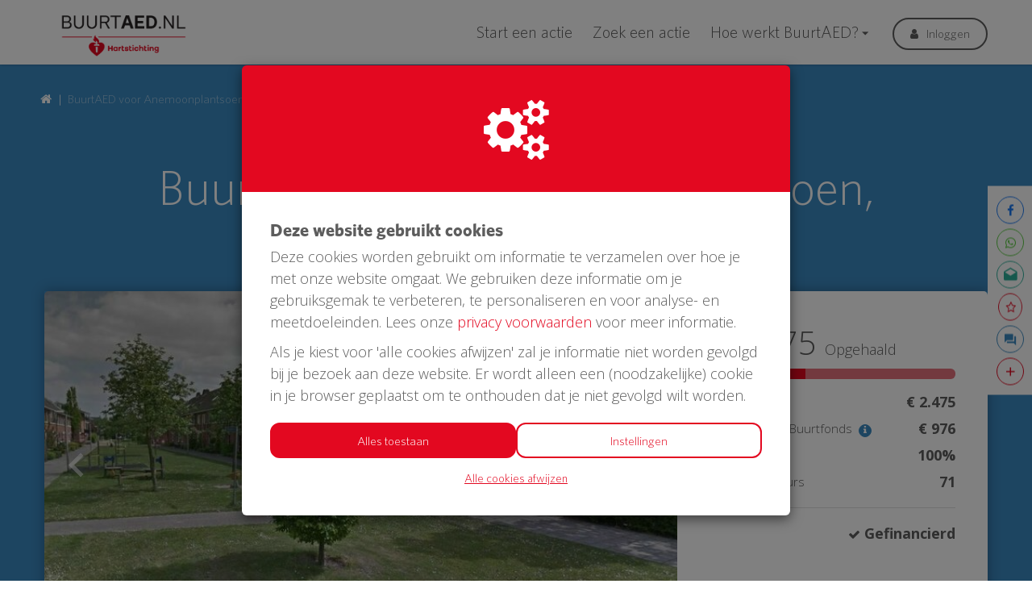

--- FILE ---
content_type: text/html; charset=utf-8
request_url: https://www.buurtaed.nl/project/buurtaed-voor-anemoonplantsoen-2651-berkel-en-rodenrijs
body_size: 20266
content:
<!DOCTYPE html>
<html class="css3 new" lang="nl">
  <head>
    

    <title>BuurtAED voor Anemoonplantsoen, 2651 Berkel en Rodenrijs</title>

    <meta http-equiv="X-UA-Compatible" content="IE=edge,chrome=1">

    <meta name="description" content="Parc Rodenrijs heeft zijn eigen AED nodig !
&amp;nbsp;
Een hartstilstand is plotseling en altijd onverwacht.&amp;nbsp; Ook in onze wijk is het aannemelijk dat dit vr..." />

    <meta property="og:title" content="BuurtAED voor Anemoonplantsoen, 2651 Berkel en Rodenrijs" />
<meta property="og:type" content="website" />
<meta property="og:description" content="Parc Rodenrijs heeft zijn eigen AED nodig !
&amp;nbsp;
Een hartstilstand is plotseling en altijd onverwacht.&amp;nbsp; Ook in onze wijk is het aannemelijk dat dit vroeg of laat een wijkbewoner overkomt.
Als gediplomeerde EHBO-er met AED certificaat,..." />
<meta property="og:url" content="https://www.buurtaed.nl/project/buurtaed-voor-anemoonplantsoen-2651-berkel-en-rodenrijs" />
<meta property="og:image" content="https://cdn.kentaa.nl/carousel/file/project_photo/14121/opengraph_fdda3da4e6f63e362c2d2e9ab4d87f3552ede56b.JPG" />

    <meta name="twitter:card" content="summary_large_image">
<meta name="twitter:site" content="BuurtAED">
<meta name="twitter:creator" content="de Hartstichting">
<meta name="twitter:title" content="BuurtAED voor Anemoonplantsoen, 2651 Berkel en Rodenrijs">
<meta name="twitter:description" content="Parc Rodenrijs heeft zijn eigen AED nodig !
&amp;nbsp;
Een hartstilstand is plotseling en altijd onverwacht.&amp;nbsp; Ook in onze wijk is het aannemelijk dat dit vroeg of laat een wijkbewoner overkomt.
Als gediplomeerde EHBO-er met AED certificaat,...">
<meta name="twitter:image" content="https://cdn.kentaa.nl/carousel/file/project_photo/14121/opengraph_fdda3da4e6f63e362c2d2e9ab4d87f3552ede56b.JPG">

    <meta name="reference" content="Project_7082">


      <link rel="icon" type="image/png" href="https://cdn.kentaa.nl/favicons/site_setting/1283/icon_32_96376efe2a9f8433e9ee343fb8e34f5932e160a7.png" />
  <link rel="apple-touch-icon" type="image/png" href="https://cdn.kentaa.nl/favicons/site_setting/1283/icon_180_96376efe2a9f8433e9ee343fb8e34f5932e160a7.png" />

    <link rel="stylesheet" media="all" href="/theme/variables.css" />

<link rel="stylesheet" href="https://cdn.kentaa.nl/assets/buurtaed/application-802f2f23e88c3f9036743d9b1e8843ab35367b2109381ba9be014e189559addb.css" media="all" />

  <link rel="stylesheet" media="all" href="/theme/custom.css" />


    <meta name="csrf-param" content="authenticity_token" />
<meta name="csrf-token" content="PViO8mP0HWoo4fVgEVQdH5amWg50M4iLpoeGcl2Qz6CMBbzAnM5ozFqcPVTO2t8oDjUjFJcrQuWhQZ83stBARw" />

    <meta name="viewport" content="width=device-width, initial-scale=1.0">
    <meta name="theme-color" content="#e30820" />

    <script>
      function mapsCallBack() {
      }
    </script>

      <script type="text/javascript" src="https://maps.google.com/maps/api/js?libraries=geometry&language=nl&key=AIzaSyDwonqgxrABP2ZeLlHR0YV4yhZ7JSVKwaM&callback=mapsCallBack"></script>

    <script src="https://cdn.kentaa.nl/assets/buurtaed/application-f0e060b8a108f52b5f45d69d1230e849e8638435de73f7eb84cf11352c6a9505.js"></script>

    <script>
      window.dataLayer = window.dataLayer || [];
    </script>

    

    <meta name="google-site-verification" content="jaGRTJrAYCyDKBUShZbS7NbVQeWI6-OveCwEXwolizc" />
<meta name="google-site-verification" content="MCvMM5n5ADq-cqbOCF4vV316Cfq-gc6tQ73_-2ErcBY" />
<!-- Google Tag Manager -->
<script>(function(w,d,s,l,i){w[l]=w[l]||[];w[l].push({'gtm.start':
new Date().getTime(),event:'gtm.js'});var f=d.getElementsByTagName(s)[0],
j=d.createElement(s),dl=l!='dataLayer'?'&l='+l:'';j.async=true;j.src=
'https://www.googletagmanager.com/gtm.js?id='+i+dl;f.parentNode.insertBefore(j,f);
})(window,document,'script','dataLayer','GTM-NHF8VJ3');</script>
<!-- End Google Tag Manager -->

  </head>
  <body class="controller_projects action_show  at_project at_project_action_team any_home project_or_team_or_action_home  kentaa-path-info-project kentaa-path-info-buurtaed-voor-anemoonplantsoen-2651-berkel-en-rodenrijs  js-no-calamity-pusher-offset" data-js-modules="Autocomplete ModalsVideo EndlessScroll Tabs">
    <!-- Google Tag Manager (noscript) -->
<noscript>
<iframe src="https://www.googletagmanager.com/ns.html?id=GTM-NHF8VJ3"
height="0" width="0" style="display:none;visibility:hidden"></iframe>
</noscript>
<!-- End Google Tag Manager (noscript) -->


    

    <!-- Made with love by Kentaa. -->
    

    <div class="wrapper">
      <div id="sidr-nav" class="sidr" data-sources="#user-login,#navigation-global">
  <!-- Ham & Eggs -->
</div>

      <header>
        <div class="nav-holder">
  <div class="container-fluid navigation-holder">
    <div class="container">
      <div class="logo-area hidden-xs hidden-sm logo-area-extra-margin">
        <div class="logo-inner">
              <a href="https://www.buurtaed.nl/">
                <img alt="BuurtAED" src="https://cdn.kentaa.nl/header_logos/logo/site_logo/428/c1e56dbc20e99733d2897c65f7b7fc00ae28162c.png" />
</a>        </div>
      </div>

      <nav class="navbar" role="navigation">
    <div class="navbar-left">
      <a class="navbar-toggle" id="open-sidr" href="#sird">
        <span class="icon-bar"></span>
        <span class="icon-bar"></span>
        <span class="icon-bar"></span>
</a>      <span class="hidden" id="hidden-open-sidr"></span>
    </div>

        <div class="logo-holder hidden-md hidden-lg logo-holder-extra-margin">
          <a href="https://www.buurtaed.nl/">
            <img alt="" src="https://cdn.kentaa.nl/header_logos/logo/site_logo/428/c1e56dbc20e99733d2897c65f7b7fc00ae28162c.png" />
</a>        </div>

    <div class="navbar-right pull-right visible-xs visible-sm solo-button">
      <a class="navbar-button" data-magic-toggle-target=".js-social-target" href="#">
        <i class="fa fa-share-alt"></i>
      </a>
    </div>
    <div class="navbar-left hidden-xs hidden-sm navigation-home" id="navigation-global">
       <ul class="nav navbar-nav navbar-normal">
   <li class="visible-xs visible-sm">
     <a href="https://www.buurtaed.nl/">
       Home
</a>   </li>
    <li class="js-root-menu"><a data-active-url="/start-een-actie" href="/start-een-actie">Start een actie</a></li>
    <li class="js-root-menu"><a target="_self" data-active-url="/projecten" href="/projecten">Zoek een actie</a></li>
    <li class="dropdown last js-root-menu"><a class="left-clickable dropdown-toggle visible-xs visible-sm" data-active-url="/hoe-werkt-buurtaed" href="/hoe-werkt-buurtaed"><span>Hoe werkt BuurtAED?</span></a><a class="right-clickable dropdown-toggle visible-xs visible-sm" data-toggle="dropdown" href="#"><span class="button navbar-toggle"><span class="icon-bar"></span><span class="icon-bar"></span><span class="icon-bar"></span></span></a><a class="dropdown-toggle hidden-xs hidden-sm" data-close-others="false" data-active-url="/hoe-werkt-buurtaed" data-hover="dropdown" data-delay="250" href="/hoe-werkt-buurtaed">Hoe werkt BuurtAED?</a><ul class="dropdown-menu"><li><a data-active-url="/tips-en-flyers" href="/tips-en-flyers">Tips &amp; flyers</a></li><li><a data-active-url="/over-de-aed" href="/over-de-aed">Over de AED</a></li><li><a data-active-url="/ervaringen-van-anderen" href="/ervaringen-van-anderen">Ervaringen van anderen</a></li><li><a data-active-url="/veelgestelde-vragen" href="/veelgestelde-vragen">Veelgestelde vragen</a></li><li><a data-active-url="/wat-zijn-de-voorwaarden" href="/wat-zijn-de-voorwaarden">Wat zijn de voorwaarden?</a></li></ul></li>
</ul>

    </div>
    <div class="pull-right hidden-xs hidden-sm" id="user-login">
      <ul class="nav navbar-nav login-nav-bar">
    <li class="highlight last ">
      <a class="btn outline gray-btn" data-toggle="modal" data-target="#login_modal" href="#">Inloggen</a>
    </li>
</ul>

    </div>

    <div class="logo-and-search">
      <div class="social-area text-left js-social-target no-on-xs no-on-sm">
        <div class="social-inner">
          

<div class="js-social-click-item item facebook" data-trigger="click" data-href="https://www.buurtaed.nl/project/buurtaed-voor-anemoonplantsoen-2651-berkel-en-rodenrijs?utm_source=kentaa&amp;utm_medium=facebook&amp;utm_campaign=buurtaed" data-ga-event="share" data-ga-value="Facebook" data-placement="bottom">
  <span class="fa-stack fa-lg">
    <i class="fa fa-facebook fa-stack-1x fa-inverse"></i>
  </span>
</div>

<div class="item whatsapp inline-block">
  <a class="whatsapplink js-social-click-item whatsapp" target="_blank"  href="https://api.whatsapp.com/send?text=" data-whatsapp-msg="Kom in actie voor een BuurtAED. Doneer jij ook?" data-href="https://www.buurtaed.nl/project/buurtaed-voor-anemoonplantsoen-2651-berkel-en-rodenrijs?utm_source=kentaa&amp;utm_medium=whatsapp&amp;utm_campaign=buurtaed" data-ga-event="share" data-ga-value="WhatsApp">
    <span class="fa-stack fa-lg">
      <i class="fa fa-whatsapp fa-stack-1x fa-inverse"></i>
    </span>
  </a>
</div>

<div class="item email">
  <a class="js-social-click-item email" data-href="https://www.buurtaed.nl/project/buurtaed-voor-anemoonplantsoen-2651-berkel-en-rodenrijs?utm_source=kentaa&amp;utm_medium=email-share&amp;utm_campaign=buurtaed" data-ga-event="share" data-ga-value="Email" href="mailto:?body=Beste%20%28naam%20ontvanger%29%2C%0D%0A%0D%0AKom%20in%20actie%20voor%20een%20BuurtAED.%20Doneer%20jij%20ook%3F%0D%0Ahttps%3A%2F%2Fwww.buurtaed.nl%2Fproject%2Fbuurtaed-voor-anemoonplantsoen-2651-berkel-en-rodenrijs%3Futm_source%3Dkentaa%26utm_medium%3Demail-share%26utm_campaign%3Dbuurtaed%0D%0A%0D%0AHartelijke%20groet%2C%0D%0A%28naam%20afzender%29&amp;subject=Doneer%20aan%20een%20BuurtAED">
    <span class="fa-stack fa-lg">
      <i class="zmdi zmdi-email-open"></i>
    </span>
</a></div>


  <div class="item subscribe-inside">
    <a data-toggle="modal" data-target="#generic_modal" data-remote="true" href="/project/buurtaed-voor-anemoonplantsoen-2651-berkel-en-rodenrijs/news-items/subscribe">
      <span class="fa-stack fa-lg">
        <i class="fa fa-star-o fa-stack-1x fa-inverse subscribe" data-subscribe-popover="true" data-toggle="popover" data-placement="bottom" data-content="Houd mij op de hoogte"></i>
      </span>
      <span class="only-visible-aside hidden">Houd mij op de hoogte</span>
</a>  </div>

<div class="item chat">
  <a href="/contact">
    <span class="fa-stack fa-lg">
      <i class="zmdi zmdi-comments fa-stack-1x fa-inverse"></i>
    </span>
</a></div>

<div class="item start-action">
  <a href="/start-een-actie">
    <span class="fa-stack fa-lg">
      <i class="zmdi zmdi-plus fa-stack-1x fa-inverse"></i>
    </span>
</a></div>

<div class="clearfix"></div>

        </div>
      </div>
          </div>
</nav>

    </div>
  </div>
</div>

  
  <div class="theme-secondary-background-color page-header">
    <div class="container relative standard-padding">
      






















  <div class="breadcrumb-wrapper">
    <ol class="breadcrumb breadcrumb-2"><li class="breadcrumb-item"><a href="https://www.buurtaed.nl/"><i class="fa fa-home"></i></a></li><li class="breadcrumb-item active">BuurtAED voor Anemoonplantsoen, 2651 Berkel en Rodenrijs</li></ol>
  </div>



        <h1 class="header-title text-center thin theme-text-contrast-color"></h1>

        <h1 class="header-title text-center thin theme-text-contrast-color project-title">BuurtAED voor Anemoonplantsoen, 2651 Berkel en Rodenrijs</h1>
        <div class="page-header-caroussel-and-metrics">
          <div class="element-holder-shadow">
            <div class="row">
              <div class="col-xs-12 col-sm-12 col-md-8 col-lg-8 no-padding-right">
                <div class="carrousel-wrapper">

    <div id="carrousel-holder" class="carousel slide" data-ride="carousel">
      <div class="carousel-inner">
        <div class="item active">
            <img src="https://cdn.kentaa.nl/carousel/file/project_photo/14121/normal_fdda3da4e6f63e362c2d2e9ab4d87f3552ede56b.JPG" />
        </div>
        <div class="item ">
            <img alt="" src="https://cdn.kentaa.nl/carousel/image/project_video/1146/normal_f99c64c2c3beaf79e5c90b9dd9d586da5037db86.jpg" /><div class="video-overlay"><i class="fa fa-play-circle-o" data-cookies-accepted="marketing"></i></div>
        </div>
        <div class="item ">
            <img src="https://cdn.kentaa.nl/carousel/file/project_photo/14122/normal_33a0e55c3d127c1c756545f078aadc6d45f68678.JPG" />
        </div>
        <div class="item ">
            <img src="https://cdn.kentaa.nl/carousel/file/project_photo/14123/normal_d4b6261d0d3f0648014aa177f470a98f430fc291.JPG" />
        </div>
        <div class="item ">
            <img src="https://cdn.kentaa.nl/carousel/file/project_photo/14144/normal_37233d6ab19ebc0f6418af61b63707ca1fa3fb30.JPG" />
        </div>
        <div class="item ">
            <img src="https://cdn.kentaa.nl/carousel/file/project_photo/14145/normal_20715d4944fada770a5efafe5d6959bdd81ca3d2.JPG" />
        </div>
        <div class="item ">
            <img alt="" src="https://cdn.kentaa.nl/carousel/image/project_video/1145/normal_0aa7880be33ed2e0086941f95b06f887901c1cb4.jpg" /><div class="video-overlay"><i class="fa fa-play-circle-o" data-cookies-accepted="marketing"></i></div>
        </div>
        <div class="item ">
            <img alt="" src="https://cdn.kentaa.nl/carousel/image/project_video/1168/normal_bc9d2cefbedfef8f4775a9f81c1119a72ccb2fc5.jpg" /><div class="video-overlay"><i class="fa fa-play-circle-o" data-cookies-accepted="marketing"></i></div>
        </div>
        <div class="item ">
            <img alt="" src="https://cdn.kentaa.nl/carousel/image/project_video/1169/normal_3c17501e625ffc6e61ecc96d0df3b5052ccdc0ab.jpg" /><div class="video-overlay"><i class="fa fa-play-circle-o" data-cookies-accepted="marketing"></i></div>
        </div>
      </div>
      <a class="left carousel-control" href="#carrousel-holder" data-slide="prev">
        <span class="zmdi zmdi-chevron-left"></span>
      </a>
      <a class="right carousel-control" href="#carrousel-holder" data-slide="next">
        <span class="zmdi zmdi-chevron-right"></span>
      </a>
    </div>
</div>

              </div>
              <div class="col-xs-12 col-sm-12 col-md-4 col-lg-4 no-padding-left">
                <div class="white-background header-metrics">
                  
<span class="like-h3 theme-text-color-forced ">€ 2.475 <span class="theme-text-color-forced">Opgehaald</span></span>

    <div class="lablike-progress">
      <div class="progress-holder">
        <div class="progress-bar manual-donation-39 theme-background-color-forced progress-bar-100"></div>
      </div>
    </div>

  <div class="metrics-target ">
      <div class="table">
        <div class="row">
          <div class="col-xs-8 col-sm-6 col-md-8 col-lg-8 no-padding-right-phone">Doelbedrag</div>
          <div class="col-xs-4 col-sm-6 col-md-4 col-lg-4 text-right"><strong>€ 2.475</strong></div>
        </div>
        <div class="row">
          <div class="col-xs-8 col-sm-6 col-md-8 col-lg-8 no-padding-right-phone with-info-icon">Philips / Univé Buurtfonds <span class="info-icon" data-toggle="modal" data-target="#contributor_modal"><i class="fa fa-info"></i></span></div>
          <div class="col-xs-4 col-sm-6 col-md-4 col-lg-4 text-right"><strong>€ 976</strong></div>
        </div>
        <div class="row">
          <div class="col-xs-8 col-sm-6 col-md-8 col-lg-8 no-padding-right-phone">Gefinancierd</div>
          <div class="col-xs-4 col-sm-6 col-md-4 col-lg-4 text-right"><strong>100%</strong></div>
        </div>
        <div class="row">
          <div class="col-xs-8 col-sm-6 col-md-8 col-lg-8 no-padding-right-phone">Aantal donateurs</div>
          <div class="col-xs-4 col-sm-6 col-md-4 col-lg-4 text-right"><strong>71</strong></div>
        </div>
            <div class="row">
              <div class="col-xs-12 col-sm-12 col-md-12 col-lg-12 text-right">
                <div class="border-top">
                  <span class="target-achieved multiple-media">
                    <strong class="target-achieved-text"><i class="fa fa-check"></i> Gefinancierd</strong>
                  </span>
                </div>
              </div>
            </div>
      </div>

      
<div class="metrics">
</div>

<div class="clearfix"></div>

  </div>

                </div>
              </div>
            </div>
          </div>
        </div>
    </div>
  </div>


      </header>
      <div class="main-content">
          <div class="container relative">
            
            

<div class="project-technical-wrapper theme-background-color">
  <div class="row">
    <div class="col-xs-12 col-sm-12 col-md-4 col-lg-4">
        <span>Afgesloten</span>
    </div>
    <div class="col-xs-12 col-sm-12 col-md-4 col-lg-4">
      <span class="label"><i class="zmdi zmdi-pin-drop"></i>Locatie: </span>
      <span class="content">Berkel en Rodenrijs</span>
    </div>
    <div class="col-xs-12 col-sm-12 col-md-4 col-lg-4">
      <span class="label"><i class="zmdi zmdi-account"></i>Initiator: </span>
      <span class="content">Joost Dootjes</span>
    </div>
  </div>
</div>

<div class="content-area auto-width standard-padding project-tab-content box-shadow no-padding-top">
  <div class="box-shadow">
    <div class="nav-lemon-controls controls">
  <a class="btn prev-slide btn-arrow btn-left" href="#">
    <i class="fa fa-chevron-left"></i>
</a>  <a class="btn next-slide btn-arrow btn-right btn-active" href="#">
    <i class="fa fa-chevron-right"></i>
</a></div>
  <div class="nav-tabs-holder nav-lemon-carousel">
    <ul class="nav nav-tabs js-nav-tabs" data-scroll-to-direct="false">
        <li class="active">
          <a class="btn tab-nav-btn" data-toggle="tab" data-history="home" data-history-url="/project/buurtaed-voor-anemoonplantsoen-2651-berkel-en-rodenrijs" href="#home">Info</a>
        </li>
        <li class="">
          <a class="btn tab-nav-btn" data-toggle="tab" data-history="donors" data-history-url="/project/buurtaed-voor-anemoonplantsoen-2651-berkel-en-rodenrijs/donors" id="donors_tab" href="#donors">
            Donateurs <span class="tab-counter theme-background-color-forced theme-text-contrast-color-forced">71</span>
</a>        </li>
        <li class="">
          <a class="btn tab-nav-btn" data-toggle="tab" data-history="updates" data-history-url="/project/buurtaed-voor-anemoonplantsoen-2651-berkel-en-rodenrijs/updates" id="updates_tab" href="#updates">
            Nieuws <span class="tab-counter theme-background-color-forced theme-text-contrast-color-forced">3</span>
</a>        </li>
          <li class="">
            <a data-toggle="tab" data-history="contact" data-history-url="/project/buurtaed-voor-anemoonplantsoen-2651-berkel-en-rodenrijs/contact" id="contact_tab" class="btn tab-nav-btn" href="#contact">
              Contactgegevens
</a>          </li>


      
    </ul>
  </div>
<div class="nav-tabs-border-bottom"></div>
<div class="tab-content js-nav-tabs-target-holder">
  <div class="tab-pane fade in active" id="home">
    <div class="clearfix"></div>
    <div class="tab-content-holder">

      <div class="html-content js-html-content fr-view"><h1><strong>Parc Rodenrijs heeft zijn eigen AED nodig !</strong></h1>
<p>&nbsp;</p>
<p>Een hartstilstand is plotseling en altijd onverwacht.&nbsp; Ook in onze wijk is het aannemelijk dat dit vroeg of laat een wijkbewoner overkomt.</p>
<p>Als gediplomeerde EHBO-er met AED certificaat, aangesloten als burgerhulpverlener kan ik snel hulp bieden, maar er is meer nodig.&nbsp;</p>
<p>Er zijn te weinig AED apparaten beschikbaar in Berkel en Rodenrijs, daarom ben ik het initatief gestart om in onze wijk 24/7 een AED beschikbaar te laten zijn voor het geval dat toch een wijkbewoner getroffen wordt door een hartstilstand.</p>
<p>Steun mijn initatief en doe jezelf en je directe buren een plezier, als het ooit overkomt.</p>
<p>&nbsp;</p>
<p>Met vriendelijke groet,</p>
<p>&nbsp;</p>
<p>Joost Dootjes</p>
<p>&nbsp;</p>
<p><em>ps:&nbsp; Wilt u zelf een reanimatiecursus volgen,&nbsp; informeer u dan bij de hartstichting of lokale EHBO vereniging en meldt u daarna aan als burgerhulpverlener via&nbsp;https://mijnhartslagnu.nl/#/page/register</em></p>
<p>&nbsp;</p></div>

      <div class="social-direct-area">
        

<div class="js-social-click-item item facebook" data-trigger="click" data-href="https://www.buurtaed.nl/project/buurtaed-voor-anemoonplantsoen-2651-berkel-en-rodenrijs?utm_source=kentaa&amp;utm_medium=facebook&amp;utm_campaign=buurtaed" data-ga-event="share" data-ga-value="Facebook" data-placement="bottom">
  <span class="fa-stack fa-lg">
    <i class="fa fa-facebook fa-stack-1x fa-inverse"></i>
  </span>
</div>

<div class="item whatsapp inline-block">
  <a class="whatsapplink js-social-click-item whatsapp" target="_blank"  href="https://api.whatsapp.com/send?text=" data-whatsapp-msg="Kom in actie voor een BuurtAED. Doneer jij ook?" data-href="https://www.buurtaed.nl/project/buurtaed-voor-anemoonplantsoen-2651-berkel-en-rodenrijs?utm_source=kentaa&amp;utm_medium=whatsapp&amp;utm_campaign=buurtaed" data-ga-event="share" data-ga-value="WhatsApp">
    <span class="fa-stack fa-lg">
      <i class="fa fa-whatsapp fa-stack-1x fa-inverse"></i>
    </span>
  </a>
</div>

<div class="item email">
  <a class="js-social-click-item email" data-href="https://www.buurtaed.nl/project/buurtaed-voor-anemoonplantsoen-2651-berkel-en-rodenrijs?utm_source=kentaa&amp;utm_medium=email-share&amp;utm_campaign=buurtaed" data-ga-event="share" data-ga-value="Email" href="mailto:?body=Beste%20%28naam%20ontvanger%29%2C%0D%0A%0D%0AKom%20in%20actie%20voor%20een%20BuurtAED.%20Doneer%20jij%20ook%3F%0D%0Ahttps%3A%2F%2Fwww.buurtaed.nl%2Fproject%2Fbuurtaed-voor-anemoonplantsoen-2651-berkel-en-rodenrijs%3Futm_source%3Dkentaa%26utm_medium%3Demail-share%26utm_campaign%3Dbuurtaed%0D%0A%0D%0AHartelijke%20groet%2C%0D%0A%28naam%20afzender%29&amp;subject=Doneer%20aan%20een%20BuurtAED">
    <span class="fa-stack fa-lg">
      <i class="zmdi zmdi-email-open"></i>
    </span>
</a></div>


  <div class="item subscribe-inside">
    <a data-toggle="modal" data-target="#generic_modal" data-remote="true" href="/project/buurtaed-voor-anemoonplantsoen-2651-berkel-en-rodenrijs/news-items/subscribe">
      <span class="fa-stack fa-lg">
        <i class="fa fa-star-o fa-stack-1x fa-inverse subscribe" data-subscribe-popover="true" data-toggle="popover" data-placement="bottom" data-content="Houd mij op de hoogte"></i>
      </span>
      <span class="only-visible-aside hidden">Houd mij op de hoogte</span>
</a>  </div>

<div class="item chat">
  <a href="/contact">
    <span class="fa-stack fa-lg">
      <i class="zmdi zmdi-comments fa-stack-1x fa-inverse"></i>
    </span>
</a></div>

<div class="item start-action">
  <a href="/start-een-actie">
    <span class="fa-stack fa-lg">
      <i class="zmdi zmdi-plus fa-stack-1x fa-inverse"></i>
    </span>
</a></div>

<div class="clearfix"></div>

      </div>
    </div>
    <div class="clearfix"></div>
  </div>
    <div class="tab-pane fade in " id="donors">
      <div class="clearfix"></div>
      <div class="tab-content-holder">
        <div data-index-url="/project/buurtaed-voor-anemoonplantsoen-2651-berkel-en-rodenrijs/donations" class="donations-holder fancy-fade js-index-holder-object gray-background"></div>
        <div data-loading-text="Bezig.." class="progress-spacer js-index-loader-object"></div>
      </div>
    </div>
    <div class="tab-pane fade in " id="updates">
      <div class="clearfix"></div>
      <div class="tab-content-holder">
        <div data-index-url="/project/buurtaed-voor-anemoonplantsoen-2651-berkel-en-rodenrijs/updates/overview?tab_content=true" class="donations-holder fancy-fade js-index-holder-object gray-background"></div>
        <div data-loading-text="Bezig.." class="progress-spacer js-index-loader-object"></div>
      </div>
    </div>
      <div class="tab-pane fade in " id="contact">
        <div class="clearfix"></div>
        <div class="tab-content-holder custom contact-tab">
          <div class="html-content">
            <div class="html-content js-html-content fr-view">&nbsp;</div>
          </div>
        </div>
        <div class="clearfix"></div>
      </div>


  
</div>

  </div>
</div>


          </div>

          <div class="last-donations standard-padding">
    <div class="container">
      <div class="side-row js-supported-by">
  <div class="item-list-holder">

    <h2 class="like-h3">Laatste donaties</h2>

    <div class="row">
      <div class="col-md-8 col-md-offset-2 col-sm-12 col-sm-offset-0">
        <div class="list-supported-by">
            <div class="item ">
                <span class="amount">€ 9</span>
              <span class="name">Nora</span>

              

              <div class="date-wrapper">
                <span class="date lowercase hidden-xs hidden-sm">
                    25 Nov 2018
                </span>
                <span class="date lowercase hidden-md hidden-lg">
                  25 Nov 2018
                </span>

                <span class="time">12:25 uur</span>
              </div>

              
            </div>
            <div class="item ">
                <span class="amount">€ 15</span>
              <span class="name">Afgeschermd</span>

              

              <div class="date-wrapper">
                <span class="date lowercase hidden-xs hidden-sm">
                    19 Nov 2018
                </span>
                <span class="date lowercase hidden-md hidden-lg">
                  19 Nov 2018
                </span>

                <span class="time">21:51 uur</span>
              </div>

              
            </div>

          <div class="clearfix"></div>

          <div class="buttons-wrapper text-center">

            <a class="btn secondary-color bordered js-external-link-to-tab" data-history="donors" data-history-url="/project/buurtaed-voor-anemoonplantsoen-2651-berkel-en-rodenrijs/donors" data-tab-target="#donors_tab" href="#donors">
              Bekijk alle donateurs
</a>          </div>
        </div>
      </div>
    </div>
  </div>
</div>

    </div>
  </div>


          <div class="page-cta theme-background-color standard-padding">
  <div class="container">
    <div class="col-xs-12 col-sm-12 col-md-10 col-lg-10 col-sm-offset-0 col-md-offset-1 col-lg-offset-1">
      <div class="left-side theme-text-contrast-color">
        <h3>Ook een BuurtAED in jouw straat?</h3>
        <p>Zamel met je buren geld in voor een AED + buitenkast met korting</p>
      </div>
      <div class="right-side">
        <a class="btn btn-primary theme-secondary-background-color white" href="/start-project">
          <i class="zmdi zmdi-plus"></i>Start een actie
</a>      </div>
    </div>
  </div>
</div>

      </div>
      
      <div class="white-gray">
  <div class="container no-padding-mobile">
    <div class="row">
        <div class="col-xs-12 col-sm-8 col-md-8 col-lg-8 white-background about-site-wrapper">
          <div class="about-site standard-padding">
            <div class="media-body">
              <span class="like-h2 media-heading theme-text-color">Over BuurtAED</span>
            </div>
            <p>Op BuurtAED.nl haal je in 30 dagen met je buurt geld op voor een AED. Met buitenkast én 5 jaar service en onderhoud. Met meer AED’s in woonwijken, worden meer levens gered. BuurtAED is een initiatief van de Hartstichting. Philips en Univé Buurtfonds geven korting op het AED-pakket. De AED meld je aan bij reanimatie-oproepsysteem HartslagNu. Zo draag je met je buurt bij aan een hartveilig Nederland.</p>
            <div class="image">
              <img class="media-object" alt="" src="https://cdn.kentaa.nl/about_us_logos/site_about_us_logo/1427/width_480_fe7480c8cb086401d95f9469c37218615d220990.png" />
            </div>
          </div>
        </div>
      <div class="col-xs-12 col-sm-4 col-md-4 col-lg-4 footer-contact ">
        <div class="footer-block ">
          <div class="inner text-left">
            <p>Voor vragen of meer info kun je ons bereiken via</p>
            <a href="mailto:info@buurtaed.nl" class="contact-line"><i class="zmdi zmdi-email-open theme-secondary-text-color"></i>info@buurtaed.nl</a>
            <a href="tel:+31353333510" class="contact-line"><i class="zmdi zmdi-phone theme-secondary-text-color"></i>+31 (0)35 333 3510</a>
          </div>
        </div>
        <div class="footer-block  secondary-color">
          <div class="inner text-left">
              <p>Daarnaast kun je ons volgen op social media</p>
              <div class="btn-social-holder">
    <a class="btn btn-social-follow btn-social-facebook" target="_blank" href="https://www.facebook.com/Hartstichting/">
       <i class="fa fa-facebook"></i>
</a>    <a class="btn btn-social-follow btn-social-instagram" target="_blank" href="https://www.instagram.com/hartstichting/">
      <i class="fa fa-instagram"></i>
</a>
  <img class="img-responsive" alt="" src="https://cdn.kentaa.nl/assets/buurtaed/hartstichting_footer-7a4141269d4f57be2417310294609aa5484d64b8811a07e7acd698f3712af238.png" />
</div>

          </div>
        </div>
      </div>
    </div>
  </div>
</div>

      <div class="footer-pusher"></div>
    </div>

    <footer>
      <!-- No fundraising possible without a footer, Kentaa. -->

  <div class="link-box-wrapper hidden-xs hidden-sm footer-box ">
    <div class="link-box footer-menu" style="" id="footer-links">
      <div class="container">
        <ul>
            <li class="hidden-md hidden-lg js-mobile-toggle-footer-menu extra-mobile-item">
              <span class="visible-xs visible-sm" data-toggle="dropdown">
                Meer informatie
              </span>
              <span class=" right-clickable dropdown-toggle"></span>
            </li>
              <li><a class="foot-links" href="/privacy">Privacy</a></li>
              <li><a class="foot-links" href="/algemene-voorwaarden">Algemene voorwaarden</a></li>
              <li><a class="foot-links" href="/cookies">Cookies</a></li>
              <li><a class="foot-links" target="internal" href="/veelgestelde-vragen">Veelgestelde vragen</a></li>
        </ul>
      </div>
    </div>
  </div>

  <div class="container text-center footer-logo-wrapper">
    <a target="_blank" class="pull-left" href="https://ddma.nl/over-ons/onze-leden/iraiser/"><svg class="theme-text-color" data-name="Layer 1" xmlns="http://www.w3.org/2000/svg" viewbox="0 0 509.86 218.67" width="78"><defs><style>.cls-1{fill-rule:evenodd;}</style></defs><title>pw-logo</title>
<path class="cls-1" d="M204.77,146.51V133.67h7.32a19.73,19.73,0,0,1,3.12.24,7.26,7.26,0,0,1,2.64.93,5.07,5.07,0,0,1,1.83,1.95,8.24,8.24,0,0,1,0,6.6,5.07,5.07,0,0,1-1.83,2,7.26,7.26,0,0,1-2.64.93,19.73,19.73,0,0,1-3.12.24Zm-9.42-20.16v42.84h9.42V153.83h9.9a17.84,17.84,0,0,0,6.84-1.17,12.8,12.8,0,0,0,4.59-3.09,11.83,11.83,0,0,0,2.58-4.41,16.37,16.37,0,0,0,0-10.17,11.87,11.87,0,0,0-2.58-4.38,12.8,12.8,0,0,0-4.59-3.09,17.84,17.84,0,0,0-6.84-1.17Zm49.44,19.38V133.67h10.32a7.23,7.23,0,0,1,4.86,1.41q1.62,1.41,1.62,4.53T260,144.29a7.13,7.13,0,0,1-4.86,1.44Zm-9.42-19.38v42.84h9.42V152.45h9.42q3.54,0,5.1,1.56a8.51,8.51,0,0,1,2,4.92q.36,2.58.54,5.4a16.61,16.61,0,0,0,1,4.86h9.42a6.3,6.3,0,0,1-1-2.19,18.92,18.92,0,0,1-.48-2.73q-.15-1.44-.21-2.82t-.12-2.4a25.75,25.75,0,0,0-.45-3.24,10.89,10.89,0,0,0-1-3,8.15,8.15,0,0,0-1.86-2.34,7.27,7.27,0,0,0-2.88-1.47v-.12a10,10,0,0,0,5.19-4.2,12.88,12.88,0,0,0,1.59-6.54,12,12,0,0,0-.87-4.59,11.07,11.07,0,0,0-2.52-3.75,12,12,0,0,0-4-2.55,13.79,13.79,0,0,0-5.19-.93Zm43.32,0v42.84h9.42V126.35Zm37.62,42.84,14.22-42.84h-9.72l-9.66,30.12H311l-9.54-30.12h-9.66l13.86,42.84Zm25.92-16.56,5.58-15.72h.12l5.4,15.72Zm.9-26.28-16.2,42.84h9.48l3.36-9.54h16l3.24,9.54h9.78l-16-42.84Zm58,14.4h9.12a17.27,17.27,0,0,0-2-6.6,16.05,16.05,0,0,0-4.11-4.83,18.11,18.11,0,0,0-5.64-3,23,23,0,0,0-15.54.72,18.93,18.93,0,0,0-6.63,4.8,21.4,21.4,0,0,0-4.14,7.17,26.77,26.77,0,0,0-1.44,8.91,25.87,25.87,0,0,0,1.44,8.73,20.85,20.85,0,0,0,4.14,7,19,19,0,0,0,6.63,4.71,22,22,0,0,0,8.85,1.71A21.1,21.1,0,0,0,399,169a16.83,16.83,0,0,0,5.76-3.48,17.39,17.39,0,0,0,4-5.52,21.78,21.78,0,0,0,1.86-7.26h-9.12a12.21,12.21,0,0,1-3,7,8.72,8.72,0,0,1-6.75,2.64,11,11,0,0,1-5.4-1.23,10.3,10.3,0,0,1-3.6-3.27,14.19,14.19,0,0,1-2-4.59,21.81,21.81,0,0,1-.63-5.25,23.44,23.44,0,0,1,.63-5.46,14.46,14.46,0,0,1,2-4.71,10.2,10.2,0,0,1,3.6-3.3,11,11,0,0,1,5.4-1.23,9.79,9.79,0,0,1,3.33.57,9.68,9.68,0,0,1,2.85,1.59,9.47,9.47,0,0,1,2.1,2.37,7.69,7.69,0,0,1,1.08,3Zm27,11.76v16.68h9.42V152.75l15.9-26.4h-10.5l-10,16.92-10-16.92H412.37l15.72,26.16ZM236.15,229.19l11.52-42.84h-9.24l-7,29.52h-.12L224,186.35h-8.82l-7.44,29.16h-.12l-6.78-29.16h-9.42l11.34,42.84h9.54L219.41,200h.12l7.26,29.16Zm25.2-16.56,5.58-15.72h.12l5.4,15.72Zm.9-26.28-16.2,42.84h9.48l3.36-9.54h16l3.24,9.54h9.78l-16-42.84Zm40.2,26.28L308,196.91h.12l5.4,15.72Zm.9-26.28-16.2,42.84h9.48l3.36-9.54h16l3.24,9.54H329l-16-42.84Zm38.82,19.38V193.67h10.32a7.23,7.23,0,0,1,4.86,1.41q1.62,1.41,1.62,4.53t-1.62,4.68a7.13,7.13,0,0,1-4.86,1.44Zm-9.42-19.38v42.84h9.42V212.45h9.42q3.54,0,5.1,1.56a8.51,8.51,0,0,1,2,4.92q.36,2.58.54,5.4a16.61,16.61,0,0,0,1,4.86h9.42a6.3,6.3,0,0,1-1-2.19,18.92,18.92,0,0,1-.48-2.73q-.15-1.44-.21-2.82t-.12-2.4a25.75,25.75,0,0,0-.45-3.24,10.89,10.89,0,0,0-1-3,8.15,8.15,0,0,0-1.86-2.34,7.27,7.27,0,0,0-2.88-1.47v-.12a10,10,0,0,0,5.19-4.2,12.88,12.88,0,0,0,1.59-6.54,12,12,0,0,0-.87-4.59,11.07,11.07,0,0,0-2.52-3.75,12,12,0,0,0-4-2.55,13.79,13.79,0,0,0-5.19-.93Zm52.74,17.34v-10h8.82a13.73,13.73,0,0,1,2.43.21,6.07,6.07,0,0,1,2.07.75,4,4,0,0,1,1.44,1.5,5,5,0,0,1,.54,2.46,4.53,4.53,0,0,1-1.62,3.9,6.77,6.77,0,0,1-4.14,1.2Zm-9.42-17.34v42.84h20.76a21.91,21.91,0,0,0,5.61-.72,15,15,0,0,0,4.86-2.22,10.93,10.93,0,0,0,3.39-3.87A13.1,13.1,0,0,0,410,209.9a10.3,10.3,0,0,0-5.91-4,10.68,10.68,0,0,0,4.35-3.54,9.38,9.38,0,0,0,1.47-5.4,11.49,11.49,0,0,0-1-5,8.23,8.23,0,0,0-2.79-3.27,12,12,0,0,0-4.32-1.77,26.68,26.68,0,0,0-5.58-.54Zm9.42,35.52V210.11h10.26a7.94,7.94,0,0,1,4.92,1.41q1.86,1.41,1.86,4.71A5.89,5.89,0,0,1,402,219a4.53,4.53,0,0,1-1.53,1.71,6.48,6.48,0,0,1-2.22.9,12.57,12.57,0,0,1-2.64.27ZM425.87,208a23.44,23.44,0,0,1,.63-5.46,14.46,14.46,0,0,1,2-4.71,10.2,10.2,0,0,1,3.6-3.3,12.47,12.47,0,0,1,10.8,0,10.2,10.2,0,0,1,3.6,3.3,14.46,14.46,0,0,1,2,4.71,23.44,23.44,0,0,1,.63,5.46,21.81,21.81,0,0,1-.63,5.25,14.19,14.19,0,0,1-2,4.59,10.3,10.3,0,0,1-3.6,3.27,12.47,12.47,0,0,1-10.8,0,10.3,10.3,0,0,1-3.6-3.27,14.19,14.19,0,0,1-2-4.59,21.81,21.81,0,0,1-.63-5.25Zm-9.42,0a25.87,25.87,0,0,0,1.44,8.73,20.85,20.85,0,0,0,4.14,7,19,19,0,0,0,6.63,4.71,23.83,23.83,0,0,0,17.73,0,19,19,0,0,0,6.6-4.71,20.85,20.85,0,0,0,4.14-7,25.87,25.87,0,0,0,1.44-8.73,26.77,26.77,0,0,0-1.44-8.91,21.4,21.4,0,0,0-4.14-7.17,19,19,0,0,0-6.6-4.8,23.45,23.45,0,0,0-17.73,0,18.93,18.93,0,0,0-6.63,4.8,21.4,21.4,0,0,0-4.14,7.17,26.77,26.77,0,0,0-1.44,8.91Zm58-2.22V193.67h10.32a7.23,7.23,0,0,1,4.86,1.41q1.62,1.41,1.62,4.53t-1.62,4.68a7.13,7.13,0,0,1-4.86,1.44ZM465,186.35v42.84h9.42V212.45h9.42q3.54,0,5.1,1.56a8.51,8.51,0,0,1,2,4.92q.36,2.58.54,5.4a16.61,16.61,0,0,0,1,4.86h9.42a6.3,6.3,0,0,1-1-2.19,18.92,18.92,0,0,1-.48-2.73q-.15-1.44-.21-2.82t-.12-2.4a25.75,25.75,0,0,0-.45-3.24,10.89,10.89,0,0,0-1.05-3,8.15,8.15,0,0,0-1.86-2.34,7.27,7.27,0,0,0-2.88-1.47v-.12a10,10,0,0,0,5.19-4.2,12.88,12.88,0,0,0,1.59-6.54,12,12,0,0,0-.87-4.59,11.07,11.07,0,0,0-2.52-3.75,12,12,0,0,0-4-2.55,13.79,13.79,0,0,0-5.19-.93Zm74.28,38,1,4.86h6V206h-18v7h9.48a10.3,10.3,0,0,1-3,6.87q-2.55,2.37-7.23,2.37a11,11,0,0,1-5.4-1.23,10.3,10.3,0,0,1-3.6-3.27,14.19,14.19,0,0,1-2-4.59,21.81,21.81,0,0,1-.63-5.25,23.44,23.44,0,0,1,.63-5.46,14.46,14.46,0,0,1,2-4.71,10.2,10.2,0,0,1,3.6-3.3,11,11,0,0,1,5.4-1.23,9.42,9.42,0,0,1,5.82,1.8,9,9,0,0,1,3.24,5.4h9a15.73,15.73,0,0,0-6.09-11.22,18.11,18.11,0,0,0-5.58-2.91,20.82,20.82,0,0,0-6.39-1,21.64,21.64,0,0,0-8.85,1.74,18.93,18.93,0,0,0-6.63,4.8,21.4,21.4,0,0,0-4.14,7.17,26.77,26.77,0,0,0-1.44,8.91,25.87,25.87,0,0,0,1.44,8.73,20.85,20.85,0,0,0,4.14,7,19,19,0,0,0,6.63,4.71,22,22,0,0,0,8.85,1.71,15.78,15.78,0,0,0,6.18-1.29,14.12,14.12,0,0,0,5.58-4.53Zm0,0" transform="translate(-36.37 -22.19)"></path><path d="M103.54,240.81q-32.55,0-65.11,0c-1.69,0-2.06-.41-2.06-2.06q.08-65.22,0-130.43c0-1.53.35-2,2-2q65.31.06,130.61,0c1.61,0,2,.5,2,2q-.06,65,0,130.05c0,1.94-.46,2.46-2.45,2.45C146.83,240.78,125.19,240.81,103.54,240.81Zm7.83-76a9.66,9.66,0,0,1-.15-1.35c.47-6.34.66-12.68.85-19,0-1.21-.14-1.74-1.45-1.73q-7.07.06-14.15,0c-1.12,0-1.57.32-1.52,1.52.27,6,.44,11.94.72,17.9,0,1.12-.22,1.5-1.21.94a10,10,0,0,1-1.49-.7c-4.15-3.19-8.39-6.25-12.54-9.44-1-.77-1.38-.58-2,.41-2.43,4.13-4.9,8.24-7.47,12.28-.64,1-.21,1.3.52,1.67,1.73.87,3.47,1.72,5.21,2.58l12.86,6.43c-2.55,1.8-5.19,2.79-7.64,4.11-3.13,1.68-6.35,3.19-9.51,4.8-.76.39-1.59.69-.81,1.94,2.47,4,4.82,8,7.19,12.06.53.91,1,1.26,2,.52,4.44-3.12,8.43-6.84,13-9.72.51-.32,1-1.06,1.58-.76s.35,1.14.28,1.72c-.62,5.5-.26,11.06-1,16.55-.19,1.37.21,1.83,1.73,1.78,4.46-.14,8.93-.19,13.39,0,2,.08,2.22-.54,2.12-2.27-.32-5.52-.5-11-.71-16.57,0-.54-.29-1.26.25-1.56s1,.36,1.41.68q6.78,5.11,13.55,10.26c1,.79,1.79.86,2.55-.44,2.25-3.89,4.6-7.72,6.93-11.56.57-.95.44-1.54-.62-2.07-5.6-2.76-11.16-5.58-16.74-8.36-.41-.2-.91-.29-.9-.81s.56-.55,1-.74c5.57-2.69,11.11-5.43,16.71-8.07,1.19-.56,1.31-1.16.71-2.17-2.44-4.06-4.89-8.12-7.28-12.21-.44-.75-.78-.78-1.43-.29-1.34,1-2.74,2-4.1,3C119.37,158.93,115.53,161.76,111.37,164.83Z" transform="translate(-36.37 -22.19)"></path><path d="M64.46,99.75c-4.78,0-9.57,0-14.35,0-1.26,0-1.73-.24-1.72-1.62.07-8-.35-16,.12-24,1.26-21.62,11.65-37.9,31.43-46.46,22-9.5,43.21-7,61.59,9.28C153,47.11,158.58,60.3,158.85,75.61c.13,7.49,0,15,.05,22.47,0,1.28-.29,1.71-1.65,1.7q-14.53-.09-29.07,0c-1.22,0-1.58-.3-1.57-1.55.07-6.92,0-13.85,0-20.77,0-13.34-9.06-22.28-22.37-22.48-7-.1-13.06,1.64-17.9,6.82A20.44,20.44,0,0,0,80.66,76c-.07,7.36,0,14.72,0,22.09,0,1.3-.32,1.73-1.68,1.71C74.15,99.7,69.3,99.74,64.46,99.75Z" transform="translate(-36.37 -22.19)"></path></svg></a>
    <a target="_blank" class="powered-by-link" href="https://www.iraiser.com"><svg width="240" height="20" viewbox="0 0 240 30" fill="none" xmlns="http://www.w3.org/2000/svg" class="powered-by theme-fill-color">
<g clip-path="url(#clip0_244_509)">
<path d="M0 7.4043H6.41489C9.47872 7.4043 11.1839 9.50612 11.1839 11.9772C11.1839 14.4484 9.45593 16.5502 6.41489 16.5502H2.56231V21.9985H0V7.4043ZM6.06383 9.65658H2.56231V14.2979H6.06383C7.50912 14.2979 8.55775 13.3769 8.55775 11.9772C8.55775 10.5775 7.50912 9.65658 6.06383 9.65658Z" fill="#040405"></path>
<path d="M12.2549 16.7052C12.2549 13.6869 14.3339 11.1702 17.685 11.1702C21.036 11.1702 23.1333 13.6869 23.1333 16.7052C23.1333 19.7234 21.0771 22.2629 17.685 22.2629C14.2929 22.2629 12.2549 19.7462 12.2549 16.7052ZM20.7442 16.7052C20.7442 14.845 19.65 13.2037 17.6804 13.2037C15.7108 13.2037 14.6394 14.845 14.6394 16.7052C14.6394 18.5654 15.7336 20.2295 17.6804 20.2295C19.6272 20.2295 20.7442 18.5882 20.7442 16.7052Z" fill="#040405"></path>
<path d="M32.2161 14.2523L29.7632 21.9985H27.3559L24.0732 11.4255H26.4577L28.6918 19.1079L31.2085 11.4255H33.2237L35.7404 19.1079L37.9745 11.4255H40.359L37.0763 21.9985H34.669L32.2161 14.2523Z" fill="#040405"></path>
<path d="M46.6599 11.1656C49.8331 11.1656 51.8666 13.5957 51.8666 16.9194V17.4666H43.7009C43.8742 19.0623 45.0778 20.3754 47.0702 20.3754C48.1006 20.3754 49.3225 19.9605 50.0702 19.2173L51.1189 20.7264C50.0702 21.734 48.5155 22.2584 46.8286 22.2584C43.6553 22.2584 41.2891 20.0471 41.2891 16.7006C41.2891 13.6368 43.5231 11.1656 46.6508 11.1656H46.6599ZM43.6827 15.8526H49.6371C49.5915 14.6033 48.7389 13.0532 46.6599 13.0532C44.6903 13.0532 43.7921 14.5623 43.6827 15.8526Z" fill="#040405"></path>
<path d="M54.1416 11.4301H56.4395V12.9848C57.2282 11.9772 58.4957 11.1885 59.8772 11.1885V13.4636C59.6811 13.418 59.4395 13.3997 59.1568 13.3997C58.1948 13.3997 56.9045 14.0563 56.444 14.7994V21.9985H54.1462V11.4256L54.1416 11.4301Z" fill="#040405"></path>
<path d="M66.4424 11.1656C69.6157 11.1656 71.6491 13.5957 71.6491 16.9194V17.4666H63.4835C63.6567 19.0623 64.8604 20.3754 66.8528 20.3754C67.8832 20.3754 69.105 19.9605 69.8528 19.2173L70.9014 20.7264C69.8528 21.734 68.2981 22.2584 66.6111 22.2584C63.4379 22.2584 61.0762 20.0471 61.0762 16.7006C61.0762 13.6368 63.3102 11.1656 66.4379 11.1656H66.4424ZM63.4652 15.8526H69.4196C69.374 14.6033 68.5215 13.0532 66.4424 13.0532C64.4728 13.0532 63.5746 14.5623 63.4652 15.8526Z" fill="#040405"></path>
<path d="M81.3648 20.5578C80.5533 21.6064 79.3314 22.2629 77.9727 22.2629C75.26 22.2629 73.2676 20.2067 73.2676 16.7234C73.2676 13.2401 75.2372 11.1657 77.9727 11.1657C79.2858 11.1657 80.5123 11.7766 81.3648 12.8936V7.39972H83.6627V21.9985H81.3648V20.5532V20.5578ZM81.3648 14.6262C80.8405 13.8374 79.7235 13.2037 78.6293 13.2037C76.8147 13.2037 75.6521 14.6718 75.6521 16.728C75.6521 18.7842 76.8101 20.2295 78.6293 20.2295C79.7235 20.2295 80.8405 19.6186 81.3648 18.8298V14.6262Z" fill="#040405"></path>
<path d="M92.2617 7.4043H94.5596V12.8982C95.3894 11.7812 96.6158 11.1703 97.9517 11.1703C100.664 11.1703 102.634 13.3131 102.634 16.728C102.634 20.1429 100.642 22.2675 97.9517 22.2675C96.5748 22.2675 95.3666 21.611 94.5596 20.5624V22.0076H92.2617V7.4043ZM97.2769 20.2295C99.1143 20.2295 100.277 18.7842 100.277 16.728C100.277 14.6718 99.1189 13.2037 97.2769 13.2037C96.2055 13.2037 95.0657 13.8602 94.5642 14.649V18.8298C95.0657 19.6186 96.2055 20.2295 97.2769 20.2295Z" fill="#040405"></path>
<path d="M105.743 24.2553C106.464 24.2553 106.947 24.0365 107.252 23.3344L107.777 22.1307L103.445 11.4301H105.898L108.985 19.3541L112.071 11.4301H114.543L109.441 23.9043C108.72 25.7006 107.448 26.266 105.807 26.2888C105.479 26.2888 104.845 26.2249 104.517 26.1338L104.868 24.0775C105.109 24.187 105.479 24.2508 105.743 24.2508V24.2553Z" fill="#040405"></path>
<path fill-rule="evenodd" clip-rule="evenodd" d="M152.859 6.71579C152.677 4.42703 152.248 2.80393 151.218 1.78266C150.196 0.752261 148.578 0.32369 146.285 0.141319C144.019 -0.0410518 141.082 0.022778 138.005 -0.00457764C134.923 0.022778 131.987 -0.0410518 129.725 0.141319C127.436 0.32369 125.813 0.752261 124.792 1.78266C123.762 2.80393 123.333 4.42247 123.151 6.71579C122.968 8.98174 123.032 11.9179 123.005 14.9954C123.032 18.0775 122.968 21.0137 123.151 23.2751C123.333 25.5638 123.762 27.1869 124.792 28.2082C125.813 29.2386 127.432 29.6672 129.725 29.8495C131.991 30.0319 134.927 29.9681 138.005 29.9954C141.087 29.9681 144.023 30.0319 146.285 29.8495C148.573 29.6672 150.196 29.2386 151.218 28.2082C152.248 27.1869 152.677 25.5684 152.859 23.2751C153.041 21.0091 152.978 18.0729 153.005 14.9954C152.978 11.9134 153.041 8.97719 152.859 6.71579ZM145.218 23.8267C144.611 24.3419 143.891 24.7842 143.262 24.3921C142.642 24.0045 142.368 23.1748 142.081 22.5456C141.269 20.772 140.572 18.9346 139.76 17.1611C138.958 15.4194 138.133 13.5 136.674 12.2188C136.172 11.7811 135.493 11.3343 134.713 11.9954C133.842 12.7431 133.414 13.8191 133.044 14.7766C132.26 16.8374 131.873 18.9255 131.289 21C130.345 19.9741 129.402 18.9483 128.458 17.9225C128.877 16.0532 129.616 14.1611 130.541 12.3556C131.503 10.4817 132.702 8.51214 134.412 7.04861C135.921 5.75834 137.791 4.99238 139.359 5.77658C140.873 6.53342 141.83 8.04709 142.637 9.42855C144.443 12.5243 145.806 15.8754 147.36 19.1216C148.067 20.6033 146.608 22.6368 145.218 23.8267Z" fill="#040405"></path>
<path d="M162.484 5.07446C161.914 5.07446 161.435 5.26595 161.038 5.64893C160.646 6.03191 160.45 6.49696 160.45 7.03951C160.45 7.58206 160.646 8.03799 161.038 8.43009C161.43 8.82218 161.914 9.01823 162.484 9.01823C163.054 9.01823 163.532 8.82218 163.92 8.43009C164.307 8.03799 164.503 7.57294 164.503 7.03951C164.503 6.50607 164.307 6.03191 163.92 5.64893C163.532 5.26595 163.054 5.07446 162.484 5.07446Z" fill="#040405"></path>
<path d="M164.375 10.7963H160.582V24.6702H164.375V10.7963Z" fill="#040405"></path>
<path d="M180.438 15.2827C181.044 14.3298 181.35 13.2356 181.35 12V11.9727C181.35 10.7234 181.085 9.652 180.552 8.76294C180.023 7.87388 179.257 7.18999 178.263 6.71127C177.265 6.23255 176.07 5.99091 174.67 5.99091H166.956V24.6702H170.863V17.9134H173.996L177.465 24.6702H181.906L177.971 17.3161C179.006 16.9104 179.827 16.231 180.438 15.2781V15.2827ZM177.351 12.0137C177.351 12.9301 177.073 13.6459 176.521 14.1611C175.97 14.6809 175.208 14.9362 174.242 14.9362H170.863V9.05929H174.192C175.149 9.05929 175.915 9.32373 176.489 9.84805C177.064 10.3724 177.351 11.0882 177.351 11.9818V12.0091V12.0137Z" fill="#040405"></path>
<path d="M192.242 11.0881C191.362 10.7052 190.322 10.5137 189.123 10.5137C187.924 10.5137 186.857 10.7006 185.973 11.0745C185.088 11.4483 184.4 11.9681 183.903 12.6337C183.406 13.2994 183.118 14.0562 183.041 14.9134L183.027 15.0684H186.497L186.524 14.9498C186.62 14.503 186.875 14.1337 187.286 13.8419C187.701 13.5547 188.261 13.4088 188.968 13.4088C189.675 13.4088 190.277 13.5866 190.664 13.9377C191.052 14.2933 191.248 14.7766 191.248 15.3875V16.2356L187.819 16.4498C186.67 16.5274 185.694 16.7371 184.887 17.0836C184.08 17.4301 183.465 17.8997 183.041 18.5015C182.617 19.1033 182.407 19.8237 182.407 20.6717V20.6991C182.407 21.5106 182.603 22.231 182.995 22.8693C183.387 23.503 183.935 24 184.641 24.3556C185.343 24.7158 186.16 24.8936 187.08 24.8936C187.682 24.8936 188.248 24.8024 188.772 24.6201C189.292 24.4377 189.757 24.1778 190.163 23.8313C190.568 23.4848 190.906 23.079 191.17 22.614H191.248V24.6702H195.027V15.155C195.027 14.2249 194.781 13.4088 194.298 12.7067C193.81 12.0091 193.126 11.4666 192.246 11.0836L192.242 11.0881ZM190.86 20.8997C190.605 21.2827 190.254 21.5836 189.811 21.807C189.369 22.0258 188.863 22.1353 188.302 22.1353C187.646 22.1353 187.126 21.9894 186.734 21.7021C186.346 21.4149 186.15 21.0137 186.15 20.503V20.4757C186.15 19.9833 186.342 19.5912 186.72 19.2994C187.099 19.0076 187.65 18.8389 188.375 18.7933L191.234 18.6018V19.6094C191.234 20.0836 191.106 20.5122 190.851 20.8951L190.86 20.8997Z" fill="#040405"></path>
<path d="M201.05 10.7963H197.257V24.6702H201.05V10.7963Z" fill="#040405"></path>
<path d="M199.158 5.07446C198.589 5.07446 198.11 5.26595 197.713 5.64893C197.321 6.03191 197.125 6.49696 197.125 7.03951C197.125 7.58206 197.321 8.03799 197.713 8.43009C198.105 8.82218 198.589 9.01823 199.158 9.01823C199.728 9.01823 200.207 8.82218 200.595 8.43009C200.982 8.03799 201.178 7.57294 201.178 7.03951C201.178 6.50607 200.982 6.03191 200.595 5.64893C200.207 5.26595 199.728 5.07446 199.158 5.07446Z" fill="#040405"></path>
<path d="M210.999 16.6459L208.642 16.1398C208.177 16.0349 207.803 15.9164 207.529 15.7796C207.251 15.6429 207.055 15.4787 206.941 15.2963C206.823 15.1094 206.768 14.8997 206.768 14.6672V14.6535C206.768 14.3526 206.855 14.0927 207.028 13.8784C207.201 13.6641 207.447 13.4954 207.767 13.3723C208.086 13.2538 208.46 13.19 208.893 13.19C209.59 13.19 210.142 13.3541 210.543 13.6869C210.944 14.0198 211.177 14.4301 211.236 14.9225L211.25 15.0273H214.733V14.8997C214.706 14.0881 214.464 13.3495 214.004 12.6884C213.543 12.0228 212.882 11.4939 212.025 11.1018C211.168 10.7097 210.124 10.5137 208.897 10.5137C207.671 10.5137 206.7 10.6915 205.824 11.0517C204.949 11.4118 204.27 11.9134 203.791 12.5608C203.312 13.2082 203.07 13.9742 203.07 14.8632V14.8769C203.07 15.5653 203.221 16.1763 203.522 16.7097C203.823 17.2386 204.279 17.6854 204.88 18.041C205.482 18.4012 206.235 18.6748 207.133 18.8617L209.49 19.3678C210.169 19.5137 210.648 19.7006 210.912 19.924C211.181 20.1474 211.314 20.4483 211.314 20.8176V20.8313C211.314 21.1322 211.222 21.3921 211.036 21.6064C210.849 21.8207 210.589 21.9894 210.251 22.1033C209.914 22.2219 209.504 22.2766 209.02 22.2766C208.268 22.2766 207.684 22.1261 207.26 21.8252C206.836 21.5243 206.567 21.1003 206.444 20.5577L206.417 20.4392H202.729L202.742 20.5577C202.847 21.4286 203.148 22.1945 203.649 22.8556C204.151 23.5167 204.853 24.0319 205.751 24.4012C206.654 24.7705 207.744 24.9574 209.02 24.9574C210.21 24.9574 211.263 24.7705 212.171 24.3921C213.083 24.0182 213.794 23.4939 214.314 22.8191C214.833 22.1444 215.089 21.3556 215.089 20.4483V20.4346C215.089 19.4179 214.77 18.6064 214.136 18C213.502 17.3982 212.453 16.9422 210.999 16.6413V16.6459Z" fill="#040405"></path>
<path d="M226.359 11.3708C225.37 10.7963 224.198 10.5091 222.844 10.5091C221.49 10.5091 220.314 10.8054 219.315 11.3936C218.317 11.9863 217.546 12.8206 216.99 13.9058C216.438 14.9909 216.16 16.2675 216.16 17.7447V17.7583C216.16 19.2355 216.438 20.5121 216.99 21.5881C217.542 22.6687 218.326 23.4985 219.347 24.0775C220.364 24.6611 221.581 24.9529 222.999 24.9529C223.993 24.9529 224.855 24.8252 225.593 24.5653C226.332 24.3054 226.957 23.9635 227.472 23.5304C227.987 23.0972 228.393 22.6231 228.694 22.1079C228.995 21.5881 229.2 21.0775 229.3 20.5668L229.341 20.4255H225.871L225.844 20.503C225.757 20.7629 225.593 21.0182 225.352 21.2644C225.11 21.5152 224.8 21.7203 224.422 21.8845C224.043 22.0486 223.592 22.1307 223.077 22.1307C222.42 22.1307 221.855 21.9848 221.381 21.6975C220.906 21.4103 220.542 20.9909 220.286 20.4483C220.049 19.9377 219.922 19.3358 219.908 18.6383H229.455V17.462C229.455 16.0623 229.186 14.845 228.648 13.8009C228.11 12.7568 227.344 11.9498 226.359 11.3754V11.3708ZM221.353 13.7599C221.805 13.4772 222.324 13.3313 222.912 13.3313C223.501 13.3313 224.016 13.4681 224.458 13.7462C224.9 14.0243 225.251 14.4346 225.502 14.9817C225.666 15.3465 225.776 15.7659 225.835 16.2447H219.958C220.017 15.7796 220.127 15.3693 220.295 15.0091C220.551 14.462 220.902 14.0471 221.358 13.7599H221.353Z" fill="#040405"></path>
<path d="M238.747 10.5501C238.555 10.5228 238.359 10.5091 238.15 10.5091C237.338 10.5091 236.663 10.7462 236.116 11.2203C235.574 11.6945 235.195 12.3602 234.99 13.2127H234.912V10.7918H231.133V24.6656H234.912V16.9012C234.912 16.2264 235.031 15.6565 235.264 15.1915C235.496 14.7264 235.833 14.3708 236.271 14.1292C236.713 13.8875 237.242 13.769 237.862 13.769C238.14 13.769 238.396 13.7872 238.637 13.8282C238.879 13.8693 239.08 13.9194 239.235 13.9878V10.6504C239.098 10.6094 238.934 10.5729 238.742 10.5456L238.747 10.5501Z" fill="#040405"></path>
</g>
<defs>
<clippath id="clip0_244_509">
<rect width="239.239" height="30" fill="white"></rect>
</clippath>
</defs>
</svg></a>

  </div>

    </footer>

    

    <div class="social-aside js-social-aside">
  <div class="social-inner">
    

<div class="js-social-click-item item facebook" data-trigger="click" data-href="https://www.buurtaed.nl/project/buurtaed-voor-anemoonplantsoen-2651-berkel-en-rodenrijs?utm_source=kentaa&amp;utm_medium=facebook&amp;utm_campaign=buurtaed" data-ga-event="share" data-ga-value="Facebook" data-placement="left">
  <span class="fa-stack fa-lg">
    <i class="fa fa-facebook fa-stack-1x fa-inverse"></i>
  </span>
</div>

<div class="item whatsapp inline-block">
  <a class="whatsapplink js-social-click-item whatsapp" target="_blank"  href="https://api.whatsapp.com/send?text=" data-whatsapp-msg="Kom in actie voor een BuurtAED. Doneer jij ook?" data-href="https://www.buurtaed.nl/project/buurtaed-voor-anemoonplantsoen-2651-berkel-en-rodenrijs?utm_source=kentaa&amp;utm_medium=whatsapp&amp;utm_campaign=buurtaed" data-ga-event="share" data-ga-value="WhatsApp">
    <span class="fa-stack fa-lg">
      <i class="fa fa-whatsapp fa-stack-1x fa-inverse"></i>
    </span>
  </a>
</div>

<div class="item email">
  <a class="js-social-click-item email" data-href="https://www.buurtaed.nl/project/buurtaed-voor-anemoonplantsoen-2651-berkel-en-rodenrijs?utm_source=kentaa&amp;utm_medium=email-share&amp;utm_campaign=buurtaed" data-ga-event="share" data-ga-value="Email" href="mailto:?body=Beste%20%28naam%20ontvanger%29%2C%0D%0A%0D%0AKom%20in%20actie%20voor%20een%20BuurtAED.%20Doneer%20jij%20ook%3F%0D%0Ahttps%3A%2F%2Fwww.buurtaed.nl%2Fproject%2Fbuurtaed-voor-anemoonplantsoen-2651-berkel-en-rodenrijs%3Futm_source%3Dkentaa%26utm_medium%3Demail-share%26utm_campaign%3Dbuurtaed%0D%0A%0D%0AHartelijke%20groet%2C%0D%0A%28naam%20afzender%29&amp;subject=Doneer%20aan%20een%20BuurtAED">
    <span class="fa-stack fa-lg">
      <i class="zmdi zmdi-email-open"></i>
    </span>
</a></div>


  <div class="item subscribe-inside">
    <a data-toggle="modal" data-target="#generic_modal" data-remote="true" href="/project/buurtaed-voor-anemoonplantsoen-2651-berkel-en-rodenrijs/news-items/subscribe">
      <span class="fa-stack fa-lg">
        <i class="fa fa-star-o fa-stack-1x fa-inverse subscribe" data-subscribe-popover="true" data-toggle="popover" data-placement="left" data-content="Houd mij op de hoogte"></i>
      </span>
      <span class="only-visible-aside hidden">Houd mij op de hoogte</span>
</a>  </div>

<div class="item chat">
  <a href="/contact">
    <span class="fa-stack fa-lg">
      <i class="zmdi zmdi-comments fa-stack-1x fa-inverse"></i>
    </span>
</a></div>

<div class="item start-action">
  <a href="/start-een-actie">
    <span class="fa-stack fa-lg">
      <i class="zmdi zmdi-plus fa-stack-1x fa-inverse"></i>
    </span>
</a></div>

<div class="clearfix"></div>

  </div>
</div>




    
<div class="generic-modal modal fade" id="kentaa_consent_modal" aria-labelledby="cookie-modal-title" tabindex="-1" role="dialog" data-keyboard="false" data-cookie-domain=".buurtaed.nl" data-disabled-message="Deze functionaliteit is niet beschikbaar omdat je geen cookies hebt geaccepteerd. Klik &lt;a href=&quot;#cookies&quot; data-toggle=&quot;modal&quot; data-bs-toggle=&quot;modal&quot; data-target=&quot;#kentaa_consent_modal&quot; data-bs-target=&quot;#kentaa_consent_modal&quot;&gt;hier&lt;/a&gt; om de cookie instellingen te wijzigen.">
  <div class="modal-dialog modal-lg">
    <div class="modal-content">
      <div class="modal-header with-icon">
        <div class="modal-header-icon text-center">
          <i class="fa fa-cogs"></i>
        </div>
      </div>
      <div class="modal-ctnt">
        <div class="js-cookie-explanation">
  <div class="heading">
    <span id="cookie-modal-title" class="like-h4 modal-title">Deze website gebruikt cookies</span>
    <p>Deze cookies worden gebruikt om informatie te verzamelen over hoe je met onze website omgaat. We gebruiken deze informatie om je gebruiksgemak te verbeteren, te personaliseren en voor analyse- en meetdoeleinden. Lees onze <a href="/privacy">privacy voorwaarden</a> voor meer informatie.</p><p>Als je kiest voor 'alle cookies afwijzen' zal je informatie niet worden gevolgd bij je bezoek aan deze website. Er wordt alleen een (noodzakelijke) cookie in je browser geplaatst om te onthouden dat je niet gevolgd wilt worden.</p>
  </div>

  <div class="buttons text-center">
    <div class="top">
      <button class="btn js-cookie-save" data-choice="all">Alles toestaan</button>
      <button class="btn js-toggle-choices">Instellingen</button>
    </div>
    <a class="text-link mt-15 js-cookie-save" tabindex="0" data-choice="decline">Alle cookies afwijzen</a>
  </div>
</div>

        <div class="js-cookie-choices hidden">
  <div class="heading">
    <span class="like-h4 modal-title">Selecteer jouw gewenste cookies</span>
    <p>Klik <a href="/cookies">hier</a> voor meer info over cookies van dit platform.</p>
  </div>

  <div class="choice-switches">
    <div class="choice form-fancy-toggle position-relative disabled">
  <div class="top">
    <span class="title like-h6">Noodzakelijk</span>
    <div class="cookie-choice-checkbox-wrapper">
      <input type="checkbox"  disabled checked name="necessary" id="accept_necessary" data-choice="necessary" class="fancy-toggle">
      <label for="accept_necessary" class="checkbox-label semi-bold"><span></span>
      </label>
    </div>
  </div>

  <div class="description collapsed cookie-description">
    <p class="mt-0">Functionele cookies helpen een website bruikbaarder te maken, door basisfuncties als paginanavigatie en toegang tot beveiligde gedeelten van de website mogelijk te maken. Zonder deze cookies kan de website niet naar behoren werken.</p>
    <a class="text-link js-read-more" tabindex="0" data-read-more="Lees meer" data-read-less="Lees minder">Lees meer</a>
  </div>
</div>

    <div class="choice form-fancy-toggle position-relative ">
  <div class="top">
    <span class="title like-h6">Voorkeuren</span>
    <div class="cookie-choice-checkbox-wrapper">
      <input type="checkbox"   name="preferences" id="accept_preferences" data-choice="preferences" class="fancy-toggle">
      <label for="accept_preferences" class="checkbox-label semi-bold"><span></span>
      </label>
    </div>
  </div>

  <div class="description collapsed cookie-description">
    <p class="mt-0">Voorkeurscookies zorgen ervoor dat een website informatie kan onthouden die van invloed is op het gedrag en de vormgeving van de website, zoals de taal van uw voorkeur of de regio waar u woont.</p>
    <a class="text-link js-read-more" tabindex="0" data-read-more="Lees meer" data-read-less="Lees minder">Lees meer</a>
  </div>
</div>

    <div class="choice form-fancy-toggle position-relative ">
  <div class="top">
    <span class="title like-h6">Statistieken</span>
    <div class="cookie-choice-checkbox-wrapper">
      <input type="checkbox"   name="statistics" id="accept_statistics" data-choice="statistics" class="fancy-toggle">
      <label for="accept_statistics" class="checkbox-label semi-bold"><span></span>
      </label>
    </div>
  </div>

  <div class="description collapsed cookie-description">
    <p class="mt-0">Statistische cookies helpen eigenaren van websites begrijpen hoe bezoekers hun website gebruiken, door anoniem gegevens te verzamelen en te rapporteren.</p>
    <a class="text-link js-read-more" tabindex="0" data-read-more="Lees meer" data-read-less="Lees minder">Lees meer</a>
  </div>
</div>

    <div class="choice form-fancy-toggle position-relative ">
  <div class="top">
    <span class="title like-h6">Marketing</span>
    <div class="cookie-choice-checkbox-wrapper">
      <input type="checkbox"   name="marketing" id="accept_marketing" data-choice="marketing" class="fancy-toggle">
      <label for="accept_marketing" class="checkbox-label semi-bold"><span></span>
      </label>
    </div>
  </div>

  <div class="description collapsed cookie-description">
    <p class="mt-0">Marketingcookies worden gebruikt om bezoekers te volgen wanneer ze verschillende websites bezoeken. Hun doel is advertenties weergeven die zijn toegesneden op en relevant zijn voor de individuele gebruiker. Deze advertenties worden zo waardevoller voor uitgevers en externe adverteerders.</p>
    <a class="text-link js-read-more" tabindex="0" data-read-more="Lees meer" data-read-less="Lees minder">Lees meer</a>
  </div>
</div>

  </div>

  <div class="buttons text-center">
    <div class="top">
      <button class="btn js-cookie-save" data-choice="all">Alles toestaan</button>
      <button class="btn js-cookie-save" data-choice="selection">Selectie toestaan</button>
    </div>
    <a class="text-link mt-15 js-cookie-save" tabindex="0" data-choice="decline">Alle cookies afwijzen</a>
  </div>
</div>

      </div>
    </div>
  </div>
</div>

    
    <div class="modal fade generic-modal" id="login_modal" tabindex="-1" role="dialog" aria-labelledby="login_modal_label">
  <div class="modal-dialog modal-lg">
    <div class="modal-content">
      <div class="modal-header with-icon">
        <button type="button" class="close btn in-modal-close-button" data-dismiss="modal" aria-hidden="true"><i class="fa fa-times"></i></button>
        <div class="modal-header-icon w-100 text-center">
          <i class="fa fa-user theme-text-contrast-color"></i>
        </div>
      </div>
      <div class="modal-ctnt">
        <div class="login-header" data-magic-toggle-state="hidden">
  <form class="form-inline in-modal" id="login-form" autocomplete="off" action="/login" accept-charset="UTF-8" data-remote="true" method="post"><input type="hidden" name="authenticity_token" value="Vq0HBDxCbyhvyGAG2uxedhjSS1RBoxeHEgP73xU4aKoLqwix8IXxTpW_LqAIj0BzYj-COrHPuVUuJFxJTrOJIg" autocomplete="off" />
    <input type="hidden" name="return_url" id="return_url" autocomplete="off" />

    <div class="special-login-form-row">
      <div class="form-group form-validation">
        <label for="email">E-mailadres<span class="mandatory">*</span></label>
        <input type="email" name="email" id="email" value="" class="form-control" autocomplete="user-email" data-validate-field="email" />
      </div>
      <div class="form-group form-validation">
        <label for="password">Wachtwoord<span class="mandatory">*</span></label>
        <input type="password" name="password" id="password" value="" class="form-control" autocomplete="user-password" />
        <span class="toggle-password js-toggle-password fa fa-eye"></span>
        <a class="small-link js-password-forgot" data-toggle="modal" data-target="#password_new_modal" data-remote="true" href="/password/request">Vergeten</a>
      </div>
      <div class="form-group margin-top form-group-with-submit mb-0">
         <button name="button" type="submit" class="with-icon btn text-center action-submit-btn js-btn-login in-modal-button theme-border-color">
           <i class="fa fas fa-envelope theme-text-contrast-color"></i><span>Inloggen</span>
</button>      </div>
    </div>
</form></div>

      </div>
    </div>
  </div>
</div>

    <div class="modal fade generic-modal" id="password_new_modal" tabindex="-1" role="dialog" aria-labelledby="password_new_modal" data-content-url="">
  <div class="modal-dialog modal-lg">
    <div class="modal-content">
      <div class="modal-header with-icon">
        <button type="button" class="close btn" data-dismiss="modal" aria-hidden="true"><i class="fa fa-times"></i></button>
        <div class="modal-header-icon text-center">
          <i class="fa fas fa-lock theme-text-contrast-color"></i>
        </div>
      </div>
      <div class="modal-ctnt">
      </div>
    </div>
  </div>
</div>

<div class="modal fade generic-modal" id="password_edit_modal" tabindex="-1" role="dialog" aria-labelledby="password_edit_modal" data-content-url="">
  <div class="modal-dialog modal-lg">
    <div class="modal-content">
      <div class="modal-header with-icon">
        <button type="button" class="close btn" data-dismiss="modal" aria-hidden="true"><i class="fa fa-times"></i></button>
        <div class="modal-header-icon text-center">
          <i class="fa fas fa-lock theme-text-contrast-color"></i>
        </div>
      </div>
      <div class="modal-ctnt">
      </div>
    </div>
  </div>
</div>

    
    <div class="modal fade generic-modal" id="generic_modal" tabindex="-1" role="dialog" aria-labelledby="generic_modal_label" data-loading-text="Bezig met laden...">
  <div class="modal-dialog modal-lg">
    <div class="modal-content">
      <div class="modal-header with-icon">
        <button type="button" class="close btn in-modal-close-button" data-dismiss="modal" aria-hidden="true"><i class="fa fa-times"></i></button>
        <div class="modal-header-icon text-center">
        </div>
      </div>
      <div class="modal-ctnt modal-body">
      </div>
    </div>
  </div>
</div>

    <div class="modal fade generic-modal" id="contributor_modal" tabindex="-1" role="dialog" aria-labelledby="contributor_modal-label" aria-hidden="true">
  <div class="modal-dialog modal-sm">
    <div class="modal-content">
      <div class="modal-header p-0">
        <button type="button" class="close" data-dismiss="modal" aria-hidden="true"><i class="fa fa-times"></i></button>
      </div>
      <div class="modal-ctnt rounded">
        <div class="contributors">
          <div>
            <span>Bijdrage Philips</span>
            <strong>€ 1.150</strong>
          </div>
          <div>
            <span>Bijdrage Univé Buurtfonds</span>
            <strong>€ 400</strong>
          </div>
        </div>
      </div>
    </div>
  </div>
</div>


      <div class="modal fade video_modal" id="video_modal" tabindex="-1" role="dialog" aria-labelledby="video_modal_label" aria-hidden="true">
  <div class="modal-dialog">
    <div class="modal-content">
      <div class="modal-header">
        <button type="button" class="close btn" data-dismiss="modal" aria-hidden="true"><i class="fa fa-times"></i></button>
      </div>
      <div class="modal-ctnt">
      </div>
    </div>
  </div>
</div>



    


    


    
  </body>
</html>


--- FILE ---
content_type: application/javascript
request_url: https://cdn.kentaa.nl/assets/buurtaed/application-f0e060b8a108f52b5f45d69d1230e849e8638435de73f7eb84cf11352c6a9505.js
body_size: 180456
content:
function rescaleCaptcha(){if($(".g-recaptcha").length){const e=$(".g-recaptcha").parent().width();let t;t=e<302?e/302:1,$(".g-recaptcha").css("transform","scale("+t+")"),$(".g-recaptcha").css("-webkit-transform","scale("+t+")"),$(".g-recaptcha").css("transform-origin","0 0"),$(".g-recaptcha").css("-webkit-transform-origin","0 0")}}function isNumericValue(e){return!isNaN(parseFloat(e))&&isFinite(e)}function removeBlocksRelatedToTab(){$(".js-nav-tabs li").length>0&&$(".js-nav-tabs li").first().hasClass("active")?($(".js-newslist-container").show(),$(".js-teammembers-container").show(),$(".js-funders-container").show()):($(".js-newslist-container").hide(),$(".js-teammembers-container").hide(),$(".js-funders-container").hide()),$(".js-nav-tabs").length<1&&($(".js-newslist-container").show(),$(".js-teammembers-container").show(),$(".js-funders-container").show()),$(".js-nav-tabs a, .js-external-link-to-tab").on("click",(function(e){e.preventDefault(),$(this).hasClass("js-external-link-to-tab")||"#home"!=$(this).attr("href")?($(".js-newslist-container").hide(),$(".js-teammembers-container").hide(),$(".js-funders-container").hide()):($(".js-newslist-container").show(),$(".js-teammembers-container").show(),$(".js-funders-container").show())}))}function initTabs(){$(".js-nav-tabs a").on("click",(function(e){e.preventDefault(),EndlessScroll.resetEndlessScroll();try{if(void 0!==$(this).data("history")&&null!==window.history.pushState){const e=$(this).data("history"),t=$(this).data("history-url"),n={obj:e};window.history.pushState(n,e,t)}}catch(e){}clearTabs(),$(this).addClass("active")})),$('.nav-tabs-holder a[data-toggle="tab"]').on("shown.bs.tab",(function(){$(this).closest(".js-widget-nav").length>0?"#default_widget"==$(this).attr("href")?ShareWidget.setWidgetModalWidth(!1):ShareWidget.setWidgetModalWidth(!0):EndlessScroll.loadContent()}))}function initExternalLinksToTab(){externalLinkToTab()}function externalLinkToTab(){$(".js-external-link-to-tab").on("click",(function(e){e.preventDefault(),EndlessScroll.resetEndlessScroll();const t=$(this).data("tab-target");try{if(void 0!==$(this).data("history")&&null!==window.history.pushState){const e=$(this).data("history"),t=$(this).data("history-url"),n={obj:e};window.history.pushState(n,e,t)}}catch(e){}clearTabs(),$(t).tab("show"),$(t).parent().addClass("active"),$(e.currentTarget).hasClass("js-no-scroll-to")||scrollTo(t,!0)}))}function makeResponsiveTabs(){$(".nav-lemon-controls").addClass("active-nav-lemon-controls"),$(".nav-lemon-carousel").addClass("active-nav-lemon-carousel"),$(".nav-lemon-carousel").lemmonSlider({loop:!1,autoplay:!0}),$(".nav-lemon-controls .next-slide").on("click",(function(e){e.preventDefault(),$(".nav-lemon-carousel").trigger("nextSlide")})),$(".nav-lemon-controls .prev-slide").on("click",(function(e){e.preventDefault(),$(".nav-lemon-carousel").trigger("prevSlide")})),responsiveTabs=!0}function removeResponsiveTabs(){$(".nav-lemon-controls").removeClass("active-nav-lemon-controls"),$(".nav-lemon-carousel").removeClass("active-nav-lemon-carousel"),$(".nav-lemon-controls .next-slide").off("click"),$(".nav-lemon-controls .prev-slide").off("click"),$(".nav-lemon-carousel").lemmonSlider("destroy"),responsiveTabs=!1,$(".js-nav-tabs, .js-nav-fake-tabs").attr("style","")}function checkResponsiveTabs(){setResponsiveTabs(),$(window).on("resize",(function(){setResponsiveTabs()})),$(window).on("orientationchange",(function(){setResponsiveTabs()}))}function setResponsiveTabs(){if(getCurrentWrapperTabsWidth()<=getCurrentTabsWidth()&&!responsiveTabs?makeResponsiveTabs():getCurrentWrapperTabsWidth()>getCurrentTabsWidth()&&responsiveTabs&&removeResponsiveTabs(),responsiveTabs){const e=getCurrentTabsWidth();$(".js-nav-tabs, .js-nav-fake-tabs").width(e),$(".nav-tabs-holder hr").width(e)}else $(".js-nav-tabs, .js-nav-fake-tabs").width("100%"),$(".nav-tabs-holder hr").width("100%")}function getCurrentTabsWidth(){let e=0;return $(".nav-lemon-carousel .nav.nav-tabs li").each((function(){let t=parseInt($(this).css("marginRight")),n=2;$(this).closest(".nav-lemin-carousel").hasClass("js-no-border-width-calculation")&&(n=0),isNaN(t)&&(t=0);let i=parseInt($(this).css("marginLeft"));isNaN(i)&&(i=0);let o=parseInt($(this).closest("ul").css("paddingRight"));isNaN(o)&&(o=0);let r=parseInt($(this).closest("ul").css("paddingLeft"));isNaN(r)&&(r=0),e+=$(this).width()+i+t+r+o+n})),e}function getCurrentWrapperTabsWidth(){return $(".nav-lemon-carousel").width()}function togglePrevResponsiveTabBtn(e){!0===e?$(".nav-lemon-controls .prev-slide").toggleClass("btn-active",!0):$(".nav-lemon-controls .prev-slide").toggleClass("btn-active",!1)}function toggleNextResponsiveTabBtn(e){e?$(".nav-lemon-controls .next-slide").toggleClass("btn-active",!0):$(".nav-lemon-controls .next-slide").toggleClass("btn-active",!1)}function clearTabs(){$(".js-nav-tabs li").each((function(){$(this).removeClass("active"),$(this).find("a").removeClass("active")})),setTimeout((function(){setResponsiveTabs()}),100)}function initPopState(){$(window).on("popstate",(function(){checkCurrentTab(window.location.pathname)}))}function checkCurrentTab(e){let t;$(".js-nav-tabs a").each((function(){$(this).data("history-url")==e&&(t=this)})),void 0!==t&&(clearTabs(),$(t).tab("show"),$(t).parent().addClass("active"))}function kentaaWidget(e,t,n,i,o,r,a,s){const l=setInterval((function(){if(/loaded|complete/.test(document.readyState)){clearInterval(l),n=void 0!==n?n:320,e=void 0!==e?e:"1",o=void 0!==o?o:"",r=void 0!==r?r:"kentaa_widget_",a=void 0!==a?a:"nl",s=void 0!==s?s:"0",i="1"==(i=void 0!==i?i:"0")?"&preview_widget=1":"";let c="";""!==(t=void 0!==t?t:"")&&(c='<iframe name="kentaaWidget_'+e+'" id="kentaaWidget_'+e+'" src="'+t+"?"+i+("&locale="+a)+("&hide_about_us="+s)+'" frameborder="0" allowtransparency="true" width="'+parseInt(n)+'px" height="'+parseInt(411)+'px" ></iframe>');document.getElementById(r+e).outerHTML=c;const d=window.addEventListener?"addEventListener":"attachEvent";(0,window[d])("attachEvent"==d?"onmessage":"message",(function(t){let n;let r,a;n==/_WIDGET_([a-z_0-9]+)\&height\=([0-9]+)/i.exec(t.data)&&(r=n[1],a=n[2]),o.indexOf(t.origin)>-1&&e==r&&(document.getElementById("kentaaWidget_"+e).height=a+"px",""!==i&&void 0!==ShareWidget&&ShareWidget.updateDimensionsWidgetAndModal(!0))}),!1)}}),300)}function iGiveWidget(e,t,n,i,o){kentaaWidget(e,t,n,i,o,"igive_widget_")}function kentaaLoadScript(e,t){const n=document.createElement("script");n.type="text/javascript",n.readyState?n.onreadystatechange=function(){"loaded"!=n.readyState&&"complete"!=n.readyState||(n.onreadystatechange=null,t())}:n.onload=function(){t()},n.src=e,document.getElementsByTagName("head")[0].appendChild(n)}function kentaaOnloadCSS(e,t){function n(){!i&&t&&(i=!0,t.call(e))}let i;e.addEventListener&&e.addEventListener("load",n),e.attachEvent&&e.attachEvent("onload",n),"isApplicationInstalled"in navigator&&"onloadcssdefined"in e&&e.onloadcssdefined(n)}function scrollTo(e,t){ScrollTo.scrollTo(e,t)}function MarkerLabel_(e){this.marker_=e,this.labelDiv_=document.createElement("div"),this.labelDiv_.style.cssText="position: absolute; overflow: hidden;",this.eventDiv_=document.createElement("div"),this.eventDiv_.style.cssText=this.labelDiv_.style.cssText}function MarkerWithLabel(e){(e=e||{}).labelContent=e.labelContent||"",e.labelAnchor=e.labelAnchor||new google.maps.Point(0,0),e.labelClass=e.labelClass||"markerLabels",e.labelStyle=e.labelStyle||{},e.labelInBackground=e.labelInBackground||!1,void 0===e.labelVisible&&(e.labelVisible=!0),this.label=new MarkerLabel_(this),google.maps.Marker.apply(this,arguments)}function addShowSlider(){if($("#action-slider, #project-slider, #download-slider").length>0){let e=[[300,1],[400,1],[440,1],[480,2],[620,2],[640,3],[850,3],[1200,4]],t=[1199,4],n=[980,3],i=[768,3],o=[634,3],r=$("#action-slider, #project-slider, #download-slider").data("slide-amount");null!=r&&""!=r||(r=5),2==r&&(e=[[300,1],[400,1],[440,1],[480,2],[620,2],[640,2],[850,2],[1200,2]],t=[1199,2],n=[980,2],i=[768,2],o=[634,2]),$("#action-slider, #project-slider, #download-slider").owlCarousel({items:r,itemsCustom:e,itemsDesktop:t,itemsDesktopSmall:n,itemsTablet:i,itemsTabletSmall:o,itemsMobile:[479,2],singleItem:!1,itemsScaleUp:!1,autoPlay:!1,autoWidth:!0,center:!0,loop:!1,rewind:!1,navRewind:!1,rewindNav:!1,navigation:!0,navigationText:["<i class='zmdi zmdi-arrow-left'></i>","<i class='zmdi zmdi-arrow-right'></i>"]}),owlWrapperWidth("#project-slider"),owlWrapperWidth("#download-slider"),$(window).on("resize",(function(){owlWrapperWidth($("#project-slider")),owlWrapperWidth($("#-slider"))})),$(".slider-nav .next").on("click",(function(){$("#action-slider, #project-slider").trigger("owl.next")})),$(".slider-nav .prev").on("click",(function(){$("#action-slider, #project-slider").trigger("owl.prev")}))}}function owlWrapperWidth(e){$(e).each((function(){$(this).find(".owl-wrapper").outerWidth()<=$(".container").outerWidth()?($(this).find(".owl-wrapper").outerWidth($(this).closest(e).innerWidth()),$(this).find(".owl-wrapper").addClass("text-center").closest(".owl-carousel").removeClass("extra-bottom-padding")):$(this).find(".owl-wrapper").removeClass("text-center").closest(".owl-carousel").addClass("extra-bottom-padding")}))}function addResponsiveShowSlider(){checkResponsiveSlider(),$(window).on("resize",(function(){checkResponsiveSlider()}))}function checkResponsiveSlider(){const e=$(".homepage-phone").is(":visible"),t=$("#action-slider, #project-slider, #download-slider").data("owlCarousel");e&&null!=t?t.destroy():e||null!=t||addShowSlider()}function addSponsorShowSlider(){$(".sponsor-slider").length>0&&(checkSponsorSlider(),resizeSponsorHandler())}function resizeSponsorHandler(){$(window).on("resize",(function(){checkSponsorSlider()}))}function checkSponsorSlider(){let e=185*$(".sponsor-slider .item").length;null!=sponsor_slider&&(e=185*sponsor_slider.getSlideCount()),e<$(".sponsor-view-area .slider-container").width()?(sponsor_slider_mode=!1,$(".sponsor-slider").toggleClass("sponsor-slider-no-bx",!0)):(sponsor_slider_mode=!0,$(".sponsor-slider").toggleClass("sponsor-slider-no-bx",!1)),null==sponsor_slider?sponsor_slider=$(".sponsor-slider").bxSlider({minSlides:2,maxSlides:6,slideWidth:165,slideMargin:20,ticker:sponsor_slider_mode,speed:6e4,adaptiveHeight:!1}):sponsor_slider_mode!=old_sponsor_slider_mode&&sponsor_slider.reloadSlider({minSlides:2,maxSlides:6,slideWidth:165,slideMargin:20,ticker:sponsor_slider_mode,speed:6e4,adaptiveHeight:!1}),0==sponsor_slider_mode&&$(".sponsor-slider").width(e),old_sponsor_slider_mode=sponsor_slider_mode}if(function(e,t){"use strict";"object"==typeof module&&"object"==typeof module.exports?module.exports=e.document?t(e,!0):function(e){if(!e.document)throw new Error("jQuery requires a window with a document");return t(e)}:t(e)}("undefined"!=typeof window?window:this,(function(e,t){"use strict";function n(e,t,n){var i,o,r=(n=n||we).createElement("script");if(r.text=e,t)for(i in xe)(o=t[i]||t.getAttribute&&t.getAttribute(i))&&r.setAttribute(i,o);n.head.appendChild(r).parentNode.removeChild(r)}function i(e){return null==e?e+"":"object"==typeof e||"function"==typeof e?pe[he.call(e)]||"object":typeof e}function o(e){var t=!!e&&"length"in e&&e.length,n=i(e);return!be(e)&&!ye(e)&&("array"===n||0===t||"number"==typeof t&&t>0&&t-1 in e)}function r(e,t){return e.nodeName&&e.nodeName.toLowerCase()===t.toLowerCase()}function a(e,t){return t?"\0"===e?"\ufffd":e.slice(0,-1)+"\\"+e.charCodeAt(e.length-1).toString(16)+" ":"\\"+e}function s(e,t,n){return be(t)?_e.grep(e,(function(e,i){return!!t.call(e,i,e)!==n})):t.nodeType?_e.grep(e,(function(e){return e===t!==n})):"string"!=typeof t?_e.grep(e,(function(e){return ue.call(t,e)>-1!==n})):_e.filter(t,e,n)}function l(e,t){for(;(e=e[t])&&1!==e.nodeType;);return e}function c(e){var t={};return _e.each(e.match(He)||[],(function(e,n){t[n]=!0})),t}function d(e){return e}function u(e){throw e}function p(e,t,n,i){var o;try{e&&be(o=e.promise)?o.call(e).done(t).fail(n):e&&be(o=e.then)?o.call(e,t,n):t.apply(void 0,[e].slice(i))}catch(e){n.apply(void 0,[e])}}function h(){we.removeEventListener("DOMContentLoaded",h),e.removeEventListener("load",h),_e.ready()}function f(e,t){return t.toUpperCase()}function m(e){return e.replace(We,"ms-").replace(Ve,f)}function g(){this.expando=_e.expando+g.uid++}function v(e){return"true"===e||"false"!==e&&("null"===e?null:e===+e+""?+e:Qe.test(e)?JSON.parse(e):e)}function b(e,t,n){var i;if(void 0===n&&1===e.nodeType)if(i="data-"+t.replace(Ke,"-$&").toLowerCase(),"string"==typeof(n=e.getAttribute(i))){try{n=v(n)}catch(e){}Ye.set(e,t,n)}else n=void 0;return n}function y(e,t,n,i){var o,r,a=20,s=i?function(){return i.cur()}:function(){return _e.css(e,t,"")},l=s(),c=n&&n[3]||(_e.cssNumber[t]?"":"px"),d=e.nodeType&&(_e.cssNumber[t]||"px"!==c&&+l)&&Je.exec(_e.css(e,t));if(d&&d[3]!==c){for(l/=2,c=c||d[3],d=+l||1;a--;)_e.style(e,t,d+c),(1-r)*(1-(r=s()/l||.5))<=0&&(a=0),d/=r;d*=2,_e.style(e,t,d+c),n=n||[]}return n&&(d=+d||+l||0,o=n[1]?d+(n[1]+1)*n[2]:+n[2],i&&(i.unit=c,i.start=d,i.end=o)),o}function w(e){var t,n=e.ownerDocument,i=e.nodeName,o=rt[i];return o||(t=n.body.appendChild(n.createElement(i)),o=_e.css(t,"display"),t.parentNode.removeChild(t),"none"===o&&(o="block"),rt[i]=o,o)}function x(e,t){for(var n,i,o=[],r=0,a=e.length;r<a;r++)(i=e[r]).style&&(n=i.style.display,t?("none"===n&&(o[r]=Xe.get(i,"display")||null,o[r]||(i.style.display="")),""===i.style.display&&ot(i)&&(o[r]=w(i))):"none"!==n&&(o[r]="none",Xe.set(i,"display",n)));for(r=0;r<a;r++)null!=o[r]&&(e[r].style.display=o[r]);return e}function k(e,t){var n;return n=void 0!==e.getElementsByTagName?e.getElementsByTagName(t||"*"):void 0!==e.querySelectorAll?e.querySelectorAll(t||"*"):[],void 0===t||t&&r(e,t)?_e.merge([e],n):n}function E(e,t){for(var n=0,i=e.length;n<i;n++)Xe.set(e[n],"globalEval",!t||Xe.get(t[n],"globalEval"))}function _(e,t,n,o,r){for(var a,s,l,c,d,u,p=t.createDocumentFragment(),h=[],f=0,m=e.length;f<m;f++)if((a=e[f])||0===a)if("object"===i(a))_e.merge(h,a.nodeType?[a]:a);else if(pt.test(a)){for(s=s||p.appendChild(t.createElement("div")),l=(ct.exec(a)||["",""])[1].toLowerCase(),c=ut[l]||ut._default,s.innerHTML=c[1]+_e.htmlPrefilter(a)+c[2],u=c[0];u--;)s=s.lastChild;_e.merge(h,s.childNodes),(s=p.firstChild).textContent=""}else h.push(t.createTextNode(a));for(p.textContent="",f=0;a=h[f++];)if(o&&_e.inArray(a,o)>-1)r&&r.push(a);else if(d=nt(a),s=k(p.appendChild(a),"script"),d&&E(s),n)for(u=0;a=s[u++];)dt.test(a.type||"")&&n.push(a);return p}function S(){return!0}function C(){return!1}function $(e,t,n,i,o,r){var a,s;if("object"==typeof t){for(s in"string"!=typeof n&&(i=i||n,n=void 0),t)$(e,s,n,i,t[s],r);return e}if(null==i&&null==o?(o=n,i=n=void 0):null==o&&("string"==typeof n?(o=i,i=void 0):(o=i,i=n,n=void 0)),!1===o)o=C;else if(!o)return e;return 1===r&&(a=o,o=function(e){return _e().off(e),a.apply(this,arguments)},o.guid=a.guid||(a.guid=_e.guid++)),e.each((function(){_e.event.add(this,t,o,i,n)}))}function T(e,t,n){n?(Xe.set(e,t,!1),_e.event.add(e,t,{namespace:!1,handler:function(e){var n,i=Xe.get(this,t);if(1&e.isTrigger&&this[t]){if(i)(_e.event.special[t]||{}).delegateType&&e.stopPropagation();else if(i=le.call(arguments),Xe.set(this,t,i),this[t](),n=Xe.get(this,t),Xe.set(this,t,!1),i!==n)return e.stopImmediatePropagation(),e.preventDefault(),n}else i&&(Xe.set(this,t,_e.event.trigger(i[0],i.slice(1),this)),e.stopPropagation(),e.isImmediatePropagationStopped=S)}})):void 0===Xe.get(e,t)&&_e.event.add(e,t,S)}function D(e,t){return r(e,"table")&&r(11!==t.nodeType?t:t.firstChild,"tr")&&_e(e).children("tbody")[0]||e}function A(e){return e.type=(null!==e.getAttribute("type"))+"/"+e.type,e}function I(e){return"true/"===(e.type||"").slice(0,5)?e.type=e.type.slice(5):e.removeAttribute("type"),e}function M(e,t){var n,i,o,r,a,s;if(1===t.nodeType){if(Xe.hasData(e)&&(s=Xe.get(e).events))for(o in Xe.remove(t,"handle events"),s)for(n=0,i=s[o].length;n<i;n++)_e.event.add(t,o,s[o][n]);Ye.hasData(e)&&(r=Ye.access(e),a=_e.extend({},r),Ye.set(t,a))}}function R(e,t){var n=t.nodeName.toLowerCase();"input"===n&&lt.test(e.type)?t.checked=e.checked:"input"!==n&&"textarea"!==n||(t.defaultValue=e.defaultValue)}function L(e,t,i,o){t=ce(t);var r,a,s,l,c,d,u=0,p=e.length,h=p-1,f=t[0],m=be(f);if(m||p>1&&"string"==typeof f&&!ve.checkClone&&mt.test(f))return e.each((function(n){var r=e.eq(n);m&&(t[0]=f.call(this,n,r.html())),L(r,t,i,o)}));if(p&&(a=(r=_(t,e[0].ownerDocument,!1,e,o)).firstChild,1===r.childNodes.length&&(r=a),a||o)){for(l=(s=_e.map(k(r,"script"),A)).length;u<p;u++)c=r,u!==h&&(c=_e.clone(c,!0,!0),l&&_e.merge(s,k(c,"script"))),i.call(e[u],c,u);if(l)for(d=s[s.length-1].ownerDocument,_e.map(s,I),u=0;u<l;u++)c=s[u],dt.test(c.type||"")&&!Xe.access(c,"globalEval")&&_e.contains(d,c)&&(c.src&&"module"!==(c.type||"").toLowerCase()?_e._evalUrl&&!c.noModule&&_e._evalUrl(c.src,{nonce:c.nonce||c.getAttribute("nonce")},d):n(c.textContent.replace(gt,""),c,d))}return e}function P(e,t,n){for(var i,o=t?_e.filter(t,e):e,r=0;null!=(i=o[r]);r++)n||1!==i.nodeType||_e.cleanData(k(i)),i.parentNode&&(n&&nt(i)&&E(k(i,"script")),i.parentNode.removeChild(i));return e}function O(e,t,n){var i,o,r,a,s=bt.test(t),l=e.style;return(n=n||yt(e))&&(a=n.getPropertyValue(t)||n[t],s&&a&&(a=a.replace(De,"$1")||void 0),""!==a||nt(e)||(a=_e.style(e,t)),!ve.pixelBoxStyles()&&vt.test(a)&&xt.test(t)&&(i=l.width,o=l.minWidth,r=l.maxWidth,l.minWidth=l.maxWidth=l.width=a,a=n.width,l.width=i,l.minWidth=o,l.maxWidth=r)),void 0!==a?a+"":a}function N(e,t){return{get:function(){if(!e())return(this.get=t).apply(this,arguments);delete this.get}}}function j(e){for(var t=e[0].toUpperCase()+e.slice(1),n=kt.length;n--;)if((e=kt[n]+t)in Et)return e}function F(e){var t=_e.cssProps[e]||_t[e];return t||(e in Et?e:_t[e]=j(e)||e)}function B(e,t,n){var i=Je.exec(t);return i?Math.max(0,i[2]-(n||0))+(i[3]||"px"):t}function H(e,t,n,i,o,r){var a="width"===t?1:0,s=0,l=0,c=0;if(n===(i?"border":"content"))return 0;for(;a<4;a+=2)"margin"===n&&(c+=_e.css(e,n+et[a],!0,o)),i?("content"===n&&(l-=_e.css(e,"padding"+et[a],!0,o)),"margin"!==n&&(l-=_e.css(e,"border"+et[a]+"Width",!0,o))):(l+=_e.css(e,"padding"+et[a],!0,o),"padding"!==n?l+=_e.css(e,"border"+et[a]+"Width",!0,o):s+=_e.css(e,"border"+et[a]+"Width",!0,o));return!i&&r>=0&&(l+=Math.max(0,Math.ceil(e["offset"+t[0].toUpperCase()+t.slice(1)]-r-l-s-.5))||0),l+c}function U(e,t,n){var i=yt(e),o=(!ve.boxSizingReliable()||n)&&"border-box"===_e.css(e,"boxSizing",!1,i),a=o,s=O(e,t,i),l="offset"+t[0].toUpperCase()+t.slice(1);if(vt.test(s)){if(!n)return s;s="auto"}return(!ve.boxSizingReliable()&&o||!ve.reliableTrDimensions()&&r(e,"tr")||"auto"===s||!parseFloat(s)&&"inline"===_e.css(e,"display",!1,i))&&e.getClientRects().length&&(o="border-box"===_e.css(e,"boxSizing",!1,i),(a=l in e)&&(s=e[l])),(s=parseFloat(s)||0)+H(e,t,n||(o?"border":"content"),a,i,s)+"px"}function z(e,t,n,i,o){return new z.prototype.init(e,t,n,i,o)}function q(){Dt&&(!1===we.hidden&&e.requestAnimationFrame?e.requestAnimationFrame(q):e.setTimeout(q,_e.fx.interval),_e.fx.tick())}function W(){return e.setTimeout((function(){Tt=void 0})),Tt=Date.now()}function V(e,t){var n,i=0,o={height:e};for(t=t?1:0;i<4;i+=2-t)o["margin"+(n=et[i])]=o["padding"+n]=e;return t&&(o.opacity=o.width=e),o}function G(e,t,n){for(var i,o=(Q.tweeners[t]||[]).concat(Q.tweeners["*"]),r=0,a=o.length;r<a;r++)if(i=o[r].call(n,t,e))return i}function X(e,t,n){var i,o,r,a,s,l,c,d,u="width"in t||"height"in t,p=this,h={},f=e.style,m=e.nodeType&&ot(e),g=Xe.get(e,"fxshow");for(i in n.queue||(null==(a=_e._queueHooks(e,"fx")).unqueued&&(a.unqueued=0,s=a.empty.fire,a.empty.fire=function(){a.unqueued||s()}),a.unqueued++,p.always((function(){p.always((function(){a.unqueued--,_e.queue(e,"fx").length||a.empty.fire()}))}))),t)if(o=t[i],At.test(o)){if(delete t[i],r=r||"toggle"===o,o===(m?"hide":"show")){if("show"!==o||!g||void 0===g[i])continue;m=!0}h[i]=g&&g[i]||_e.style(e,i)}if((l=!_e.isEmptyObject(t))||!_e.isEmptyObject(h))for(i in u&&1===e.nodeType&&(n.overflow=[f.overflow,f.overflowX,f.overflowY],null==(c=g&&g.display)&&(c=Xe.get(e,"display")),"none"===(d=_e.css(e,"display"))&&(c?d=c:(x([e],!0),c=e.style.display||c,d=_e.css(e,"display"),x([e]))),("inline"===d||"inline-block"===d&&null!=c)&&"none"===_e.css(e,"float")&&(l||(p.done((function(){f.display=c})),null==c&&(d=f.display,c="none"===d?"":d)),f.display="inline-block")),n.overflow&&(f.overflow="hidden",p.always((function(){f.overflow=n.overflow[0],f.overflowX=n.overflow[1],f.overflowY=n.overflow[2]}))),l=!1,h)l||(g?"hidden"in g&&(m=g.hidden):g=Xe.access(e,"fxshow",{display:c}),r&&(g.hidden=!m),m&&x([e],!0),p.done((function(){for(i in m||x([e]),Xe.remove(e,"fxshow"),h)_e.style(e,i,h[i])}))),l=G(m?g[i]:0,i,p),i in g||(g[i]=l.start,m&&(l.end=l.start,l.start=0))}function Y(e,t){var n,i,o,r,a;for(n in e)if(o=t[i=m(n)],r=e[n],Array.isArray(r)&&(o=r[1],r=e[n]=r[0]),n!==i&&(e[i]=r,delete e[n]),(a=_e.cssHooks[i])&&"expand"in a)for(n in r=a.expand(r),delete e[i],r)n in e||(e[n]=r[n],t[n]=o);else t[i]=o}function Q(e,t,n){var i,o,r=0,a=Q.prefilters.length,s=_e.Deferred().always((function(){delete l.elem})),l=function(){if(o)return!1;for(var t=Tt||W(),n=Math.max(0,c.startTime+c.duration-t),i=1-(n/c.duration||0),r=0,a=c.tweens.length;r<a;r++)c.tweens[r].run(i);return s.notifyWith(e,[c,i,n]),i<1&&a?n:(a||s.notifyWith(e,[c,1,0]),s.resolveWith(e,[c]),!1)},c=s.promise({elem:e,props:_e.extend({},t),opts:_e.extend(!0,{specialEasing:{},easing:_e.easing._default},n),originalProperties:t,originalOptions:n,startTime:Tt||W(),duration:n.duration,tweens:[],createTween:function(t,n){var i=_e.Tween(e,c.opts,t,n,c.opts.specialEasing[t]||c.opts.easing);return c.tweens.push(i),i},stop:function(t){var n=0,i=t?c.tweens.length:0;if(o)return this;for(o=!0;n<i;n++)c.tweens[n].run(1);return t?(s.notifyWith(e,[c,1,0]),s.resolveWith(e,[c,t])):s.rejectWith(e,[c,t]),this}}),d=c.props;for(Y(d,c.opts.specialEasing);r<a;r++)if(i=Q.prefilters[r].call(c,e,d,c.opts))return be(i.stop)&&(_e._queueHooks(c.elem,c.opts.queue).stop=i.stop.bind(i)),i;return _e.map(d,G,c),be(c.opts.start)&&c.opts.start.call(e,c),c.progress(c.opts.progress).done(c.opts.done,c.opts.complete).fail(c.opts.fail).always(c.opts.always),_e.fx.timer(_e.extend(l,{elem:e,anim:c,queue:c.opts.queue})),c}function K(e){return(e.match(He)||[]).join(" ")}function Z(e){return e.getAttribute&&e.getAttribute("class")||""}function J(e){return Array.isArray(e)?e:"string"==typeof e&&e.match(He)||[]}function ee(e,t,n,o){var r;if(Array.isArray(t))_e.each(t,(function(t,i){n||Ut.test(e)?o(e,i):ee(e+"["+("object"==typeof i&&null!=i?t:"")+"]",i,n,o)}));else if(n||"object"!==i(t))o(e,t);else for(r in t)ee(e+"["+r+"]",t[r],n,o)}function te(e){return function(t,n){"string"!=typeof t&&(n=t,t="*");var i,o=0,r=t.toLowerCase().match(He)||[];if(be(n))for(;i=r[o++];)"+"===i[0]?(i=i.slice(1)||"*",(e[i]=e[i]||[]).unshift(n)):(e[i]=e[i]||[]).push(n)}}function ne(e,t,n,i){function o(s){var l;return r[s]=!0,_e.each(e[s]||[],(function(e,s){var c=s(t,n,i);return"string"!=typeof c||a||r[c]?a?!(l=c):void 0:(t.dataTypes.unshift(c),o(c),!1)})),l}var r={},a=e===en;return o(t.dataTypes[0])||!r["*"]&&o("*")}function ie(e,t){var n,i,o=_e.ajaxSettings.flatOptions||{};for(n in t)void 0!==t[n]&&((o[n]?e:i||(i={}))[n]=t[n]);return i&&_e.extend(!0,e,i),e}function oe(e,t,n){for(var i,o,r,a,s=e.contents,l=e.dataTypes;"*"===l[0];)l.shift(),void 0===i&&(i=e.mimeType||t.getResponseHeader("Content-Type"));if(i)for(o in s)if(s[o]&&s[o].test(i)){l.unshift(o);break}if(l[0]in n)r=l[0];else{for(o in n){if(!l[0]||e.converters[o+" "+l[0]]){r=o;break}a||(a=o)}r=r||a}if(r)return r!==l[0]&&l.unshift(r),n[r]}function re(e,t,n,i){var o,r,a,s,l,c={},d=e.dataTypes.slice();if(d[1])for(a in e.converters)c[a.toLowerCase()]=e.converters[a];for(r=d.shift();r;)if(e.responseFields[r]&&(n[e.responseFields[r]]=t),!l&&i&&e.dataFilter&&(t=e.dataFilter(t,e.dataType)),l=r,r=d.shift())if("*"===r)r=l;else if("*"!==l&&l!==r){if(!(a=c[l+" "+r]||c["* "+r]))for(o in c)if((s=o.split(" "))[1]===r&&(a=c[l+" "+s[0]]||c["* "+s[0]])){!0===a?a=c[o]:!0!==c[o]&&(r=s[0],d.unshift(s[1]));break}if(!0!==a)if(a&&e.throws)t=a(t);else try{t=a(t)}catch(e){return{state:"parsererror",error:a?e:"No conversion from "+l+" to "+r}}}return{state:"success",data:t}}var ae=[],se=Object.getPrototypeOf,le=ae.slice,ce=ae.flat?function(e){return ae.flat.call(e)}:function(e){return ae.concat.apply([],e)},de=ae.push,ue=ae.indexOf,pe={},he=pe.toString,fe=pe.hasOwnProperty,me=fe.toString,ge=me.call(Object),ve={},be=function(e){return"function"==typeof e&&"number"!=typeof e.nodeType&&"function"!=typeof e.item},ye=function(e){return null!=e&&e===e.window},we=e.document,xe={type:!0,src:!0,nonce:!0,noModule:!0},ke="3.7.0",Ee=/HTML$/i,_e=function(e,t){return new _e.fn.init(e,t)};_e.fn=_e.prototype={jquery:ke,constructor:_e,length:0,toArray:function(){return le.call(this)},get:function(e){return null==e?le.call(this):e<0?this[e+this.length]:this[e]},pushStack:function(e){var t=_e.merge(this.constructor(),e);return t.prevObject=this,t},each:function(e){return _e.each(this,e)},map:function(e){return this.pushStack(_e.map(this,(function(t,n){return e.call(t,n,t)})))},slice:function(){return this.pushStack(le.apply(this,arguments))},first:function(){return this.eq(0)},last:function(){return this.eq(-1)},even:function(){return this.pushStack(_e.grep(this,(function(e,t){return(t+1)%2})))},odd:function(){return this.pushStack(_e.grep(this,(function(e,t){return t%2})))},eq:function(e){var t=this.length,n=+e+(e<0?t:0);return this.pushStack(n>=0&&n<t?[this[n]]:[])},end:function(){return this.prevObject||this.constructor()},push:de,sort:ae.sort,splice:ae.splice},_e.extend=_e.fn.extend=function(){var e,t,n,i,o,r,a=arguments[0]||{},s=1,l=arguments.length,c=!1;for("boolean"==typeof a&&(c=a,a=arguments[s]||{},s++),"object"==typeof a||be(a)||(a={}),s===l&&(a=this,s--);s<l;s++)if(null!=(e=arguments[s]))for(t in e)i=e[t],"__proto__"!==t&&a!==i&&(c&&i&&(_e.isPlainObject(i)||(o=Array.isArray(i)))?(n=a[t],r=o&&!Array.isArray(n)?[]:o||_e.isPlainObject(n)?n:{},o=!1,a[t]=_e.extend(c,r,i)):void 0!==i&&(a[t]=i));return a},_e.extend({expando:"jQuery"+(ke+Math.random()).replace(/\D/g,""),isReady:!0,error:function(e){throw new Error(e)},noop:function(){},isPlainObject:function(e){var t,n;return!(!e||"[object Object]"!==he.call(e))&&(!(t=se(e))||"function"==typeof(n=fe.call(t,"constructor")&&t.constructor)&&me.call(n)===ge)},isEmptyObject:function(e){var t;for(t in e)return!1;return!0},globalEval:function(e,t,i){n(e,{nonce:t&&t.nonce},i)},each:function(e,t){var n,i=0;if(o(e))for(n=e.length;i<n&&!1!==t.call(e[i],i,e[i]);i++);else for(i in e)if(!1===t.call(e[i],i,e[i]))break;return e},text:function(e){var t,n="",i=0,o=e.nodeType;if(o){if(1===o||9===o||11===o)return e.textContent;if(3===o||4===o)return e.nodeValue}else for(;t=e[i++];)n+=_e.text(t);return n},makeArray:function(e,t){var n=t||[];return null!=e&&(o(Object(e))?_e.merge(n,"string"==typeof e?[e]:e):de.call(n,e)),n},inArray:function(e,t,n){return null==t?-1:ue.call(t,e,n)},isXMLDoc:function(e){var t=e&&e.namespaceURI,n=e&&(e.ownerDocument||e).documentElement;return!Ee.test(t||n&&n.nodeName||"HTML")},merge:function(e,t){for(var n=+t.length,i=0,o=e.length;i<n;i++)e[o++]=t[i];return e.length=o,e},grep:function(e,t,n){for(var i=[],o=0,r=e.length,a=!n;o<r;o++)!t(e[o],o)!==a&&i.push(e[o]);return i},map:function(e,t,n){var i,r,a=0,s=[];if(o(e))for(i=e.length;a<i;a++)null!=(r=t(e[a],a,n))&&s.push(r);else for(a in e)null!=(r=t(e[a],a,n))&&s.push(r);return ce(s)},guid:1,support:ve}),"function"==typeof Symbol&&(_e.fn[Symbol.iterator]=ae[Symbol.iterator]),_e.each("Boolean Number String Function Array Date RegExp Object Error Symbol".split(" "),(function(e,t){pe["[object "+t+"]"]=t.toLowerCase()}));var Se=ae.pop,Ce=ae.sort,$e=ae.splice,Te="[\\x20\\t\\r\\n\\f]",De=new RegExp("^"+Te+"+|((?:^|[^\\\\])(?:\\\\.)*)"+Te+"+$","g");_e.contains=function(e,t){var n=t&&t.parentNode;return e===n||!(!n||1!==n.nodeType||!(e.contains?e.contains(n):e.compareDocumentPosition&&16&e.compareDocumentPosition(n)))};var Ae=/([\0-\x1f\x7f]|^-?\d)|^-$|[^\x80-\uFFFF\w-]/g;_e.escapeSelector=function(e){return(e+"").replace(Ae,a)};var Ie=we,Me=de;!function(){function t(){try{return A.activeElement}catch(e){}}function n(e,t,i,o){var r,a,s,l,c,d,h,g=t&&t.ownerDocument,v=t?t.nodeType:9;if(i=i||[],"string"!=typeof e||!e||1!==v&&9!==v&&11!==v)return i;if(!o&&(p(t),t=t||A,M)){if(11!==v&&(c=ie.exec(e)))if(r=c[1]){if(9===v){if(!(s=t.getElementById(r)))return i;if(s.id===r)return P.call(i,s),i}else if(g&&(s=g.getElementById(r))&&n.contains(t,s)&&s.id===r)return P.call(i,s),i}else{if(c[2])return P.apply(i,t.getElementsByTagName(e)),i;if((r=c[3])&&t.getElementsByClassName)return P.apply(i,t.getElementsByClassName(r)),i}if(!(U[e+" "]||R&&R.test(e))){if(h=e,g=t,1===v&&(K.test(e)||Q.test(e))){for((g=oe.test(e)&&u(t.parentNode)||t)==t&&ve.scope||((l=t.getAttribute("id"))?l=_e.escapeSelector(l):t.setAttribute("id",l=O)),a=(d=f(e)).length;a--;)d[a]=(l?"#"+l:":scope")+" "+m(d[a]);h=d.join(",")}try{return P.apply(i,g.querySelectorAll(h)),i}catch(t){U(e,!0)}finally{l===O&&t.removeAttribute("id")}}}return _(e.replace(De,"$1"),t,i,o)}function i(){function e(n,i){return t.push(n+" ")>C.cacheLength&&delete e[t.shift()],e[n+" "]=i}var t=[];return e}function o(e){return e[O]=!0,e}function a(e){var t=A.createElement("fieldset");try{return!!e(t)}catch(e){return!1}finally{t.parentNode&&t.parentNode.removeChild(t),t=null}}function s(e){return function(t){return r(t,"input")&&t.type===e}}function l(e){return function(t){return(r(t,"input")||r(t,"button"))&&t.type===e}}function c(e){return function(t){return"form"in t?t.parentNode&&!1===t.disabled?"label"in t?"label"in t.parentNode?t.parentNode.disabled===e:t.disabled===e:t.isDisabled===e||t.isDisabled!==!e&&de(t)===e:t.disabled===e:"label"in t&&t.disabled===e}}function d(e){return o((function(t){return t=+t,o((function(n,i){for(var o,r=e([],n.length,t),a=r.length;a--;)n[o=r[a]]&&(n[o]=!(i[o]=n[o]))}))}))}function u(e){return e&&void 0!==e.getElementsByTagName&&e}function p(e){var t,i=e?e.ownerDocument||e:Ie;return i!=A&&9===i.nodeType&&i.documentElement?(I=(A=i).documentElement,M=!_e.isXMLDoc(A),L=I.matches||I.webkitMatchesSelector||I.msMatchesSelector,Ie!=A&&(t=A.defaultView)&&t.top!==t&&t.addEventListener("unload",ce),ve.getById=a((function(e){return I.appendChild(e).id=_e.expando,!A.getElementsByName||!A.getElementsByName(_e.expando).length})),ve.disconnectedMatch=a((function(e){return L.call(e,"*")})),ve.scope=a((function(){return A.querySelectorAll(":scope")})),ve.cssHas=a((function(){try{return A.querySelector(":has(*,:jqfake)"),!1}catch(e){return!0}})),ve.getById?(C.filter.ID=function(e){var t=e.replace(re,se);return function(e){return e.getAttribute("id")===t}},C.find.ID=function(e,t){if(void 0!==t.getElementById&&M){var n=t.getElementById(e);return n?[n]:[]}}):(C.filter.ID=function(e){var t=e.replace(re,se);return function(e){var n=void 0!==e.getAttributeNode&&e.getAttributeNode("id");return n&&n.value===t}},C.find.ID=function(e,t){if(void 0!==t.getElementById&&M){var n,i,o,r=t.getElementById(e);if(r){if((n=r.getAttributeNode("id"))&&n.value===e)return[r];for(o=t.getElementsByName(e),i=0;r=o[i++];)if((n=r.getAttributeNode("id"))&&n.value===e)return[r]}return[]}}),C.find.TAG=function(e,t){return void 0!==t.getElementsByTagName?t.getElementsByTagName(e):t.querySelectorAll(e)},C.find.CLASS=function(e,t){if(void 0!==t.getElementsByClassName&&M)return t.getElementsByClassName(e)},R=[],a((function(e){var t;I.appendChild(e).innerHTML="<a id='"+O+"' href='' disabled='disabled'></a><select id='"+O+"-\r\\' disabled='disabled'><option selected=''></option></select>",e.querySelectorAll("[selected]").length||R.push("\\["+Te+"*(?:value|"+q+")"),e.querySelectorAll("[id~="+O+"-]").length||R.push("~="),e.querySelectorAll("a#"+O+"+*").length||R.push(".#.+[+~]"),e.querySelectorAll(":checked").length||R.push(":checked"),(t=A.createElement("input")).setAttribute("type","hidden"),e.appendChild(t).setAttribute("name","D"),I.appendChild(e).disabled=!0,2!==e.querySelectorAll(":disabled").length&&R.push(":enabled",":disabled"),(t=A.createElement("input")).setAttribute("name",""),e.appendChild(t),e.querySelectorAll("[name='']").length||R.push("\\["+Te+"*name"+Te+"*="+Te+"*(?:''|\"\")")})),ve.cssHas||R.push(":has"),R=R.length&&new RegExp(R.join("|")),z=function(e,t){if(e===t)return D=!0,0;var i=!e.compareDocumentPosition-!t.compareDocumentPosition;return i||(1&(i=(e.ownerDocument||e)==(t.ownerDocument||t)?e.compareDocumentPosition(t):1)||!ve.sortDetached&&t.compareDocumentPosition(e)===i?e===A||e.ownerDocument==Ie&&n.contains(Ie,e)?-1:t===A||t.ownerDocument==Ie&&n.contains(Ie,t)?1:T?ue.call(T,e)-ue.call(T,t):0:4&i?-1:1)},
A):A}function h(){}function f(e,t){var i,o,r,a,s,l,c,d=B[e+" "];if(d)return t?0:d.slice(0);for(s=e,l=[],c=C.preFilter;s;){for(a in i&&!(o=Y.exec(s))||(o&&(s=s.slice(o[0].length)||s),l.push(r=[])),i=!1,(o=Q.exec(s))&&(i=o.shift(),r.push({value:i,type:o[0].replace(De," ")}),s=s.slice(i.length)),C.filter)!(o=ee[a].exec(s))||c[a]&&!(o=c[a](o))||(i=o.shift(),r.push({value:i,type:a,matches:o}),s=s.slice(i.length));if(!i)break}return t?s.length:s?n.error(e):B(e,l).slice(0)}function m(e){for(var t=0,n=e.length,i="";t<n;t++)i+=e[t].value;return i}function g(e,t,n){var i=t.dir,o=t.next,a=o||i,s=n&&"parentNode"===a,l=j++;return t.first?function(t,n,o){for(;t=t[i];)if(1===t.nodeType||s)return e(t,n,o);return!1}:function(t,n,c){var d,u,p=[N,l];if(c){for(;t=t[i];)if((1===t.nodeType||s)&&e(t,n,c))return!0}else for(;t=t[i];)if(1===t.nodeType||s)if(u=t[O]||(t[O]={}),o&&r(t,o))t=t[i]||t;else{if((d=u[a])&&d[0]===N&&d[1]===l)return p[2]=d[2];if(u[a]=p,p[2]=e(t,n,c))return!0}return!1}}function v(e){return e.length>1?function(t,n,i){for(var o=e.length;o--;)if(!e[o](t,n,i))return!1;return!0}:e[0]}function b(e,t,i){for(var o=0,r=t.length;o<r;o++)n(e,t[o],i);return i}function y(e,t,n,i,o){for(var r,a=[],s=0,l=e.length,c=null!=t;s<l;s++)(r=e[s])&&(n&&!n(r,i,o)||(a.push(r),c&&t.push(s)));return a}function w(e,t,n,i,r,a){return i&&!i[O]&&(i=w(i)),r&&!r[O]&&(r=w(r,a)),o((function(o,a,s,l){var c,d,u,p,h=[],f=[],m=a.length,g=o||b(t||"*",s.nodeType?[s]:s,[]),v=!e||!o&&t?g:y(g,h,e,s,l);if(n?n(v,p=r||(o?e:m||i)?[]:a,s,l):p=v,i)for(c=y(p,f),i(c,[],s,l),d=c.length;d--;)(u=c[d])&&(p[f[d]]=!(v[f[d]]=u));if(o){if(r||e){if(r){for(c=[],d=p.length;d--;)(u=p[d])&&c.push(v[d]=u);r(null,p=[],c,l)}for(d=p.length;d--;)(u=p[d])&&(c=r?ue.call(o,u):h[d])>-1&&(o[c]=!(a[c]=u))}}else p=y(p===a?p.splice(m,p.length):p),r?r(null,a,p,l):P.apply(a,p)}))}function x(e){for(var t,n,i,o=e.length,r=C.relative[e[0].type],a=r||C.relative[" "],s=r?1:0,l=g((function(e){return e===t}),a,!0),c=g((function(e){return ue.call(t,e)>-1}),a,!0),d=[function(e,n,i){var o=!r&&(i||n!=$)||((t=n).nodeType?l(e,n,i):c(e,n,i));return t=null,o}];s<o;s++)if(n=C.relative[e[s].type])d=[g(v(d),n)];else{if((n=C.filter[e[s].type].apply(null,e[s].matches))[O]){for(i=++s;i<o&&!C.relative[e[i].type];i++);return w(s>1&&v(d),s>1&&m(e.slice(0,s-1).concat({value:" "===e[s-2].type?"*":""})).replace(De,"$1"),n,s<i&&x(e.slice(s,i)),i<o&&x(e=e.slice(i)),i<o&&m(e))}d.push(n)}return v(d)}function k(e,t){var n=t.length>0,i=e.length>0,r=function(o,r,a,s,l){var c,d,u,h=0,f="0",m=o&&[],g=[],v=$,b=o||i&&C.find.TAG("*",l),w=N+=null==v?1:Math.random()||.1,x=b.length;for(l&&($=r==A||r||l);f!==x&&null!=(c=b[f]);f++){if(i&&c){for(d=0,r||c.ownerDocument==A||(p(c),a=!M);u=e[d++];)if(u(c,r||A,a)){P.call(s,c);break}l&&(N=w)}n&&((c=!u&&c)&&h--,o&&m.push(c))}if(h+=f,n&&f!==h){for(d=0;u=t[d++];)u(m,g,r,a);if(o){if(h>0)for(;f--;)m[f]||g[f]||(g[f]=Se.call(s));g=y(g)}P.apply(s,g),l&&!o&&g.length>0&&h+t.length>1&&_e.uniqueSort(s)}return l&&(N=w,$=v),m};return n?o(r):r}function E(e,t){var n,i=[],o=[],r=H[e+" "];if(!r){for(t||(t=f(e)),n=t.length;n--;)(r=x(t[n]))[O]?i.push(r):o.push(r);(r=H(e,k(o,i))).selector=e}return r}function _(e,t,n,i){var o,r,a,s,l,c="function"==typeof e&&e,d=!i&&f(e=c.selector||e);if(n=n||[],1===d.length){if((r=d[0]=d[0].slice(0)).length>2&&"ID"===(a=r[0]).type&&9===t.nodeType&&M&&C.relative[r[1].type]){if(!(t=(C.find.ID(a.matches[0].replace(re,se),t)||[])[0]))return n;c&&(t=t.parentNode),e=e.slice(r.shift().value.length)}for(o=ee.needsContext.test(e)?0:r.length;o--&&(a=r[o],!C.relative[s=a.type]);)if((l=C.find[s])&&(i=l(a.matches[0].replace(re,se),oe.test(r[0].type)&&u(t.parentNode)||t))){if(r.splice(o,1),!(e=i.length&&m(r)))return P.apply(n,i),n;break}}return(c||E(e,d))(i,t,!M,n,!t||oe.test(e)&&u(t.parentNode)||t),n}var S,C,$,T,D,A,I,M,R,L,P=Me,O=_e.expando,N=0,j=0,F=i(),B=i(),H=i(),U=i(),z=function(e,t){return e===t&&(D=!0),0},q="checked|selected|async|autofocus|autoplay|controls|defer|disabled|hidden|ismap|loop|multiple|open|readonly|required|scoped",W="(?:\\\\[\\da-fA-F]{1,6}"+Te+"?|\\\\[^\\r\\n\\f]|[\\w-]|[^\0-\\x7f])+",V="\\["+Te+"*("+W+")(?:"+Te+"*([*^$|!~]?=)"+Te+"*(?:'((?:\\\\.|[^\\\\'])*)'|\"((?:\\\\.|[^\\\\\"])*)\"|("+W+"))|)"+Te+"*\\]",G=":("+W+")(?:\\((('((?:\\\\.|[^\\\\'])*)'|\"((?:\\\\.|[^\\\\\"])*)\")|((?:\\\\.|[^\\\\()[\\]]|"+V+")*)|.*)\\)|)",X=new RegExp(Te+"+","g"),Y=new RegExp("^"+Te+"*,"+Te+"*"),Q=new RegExp("^"+Te+"*([>+~]|"+Te+")"+Te+"*"),K=new RegExp(Te+"|>"),Z=new RegExp(G),J=new RegExp("^"+W+"$"),ee={ID:new RegExp("^#("+W+")"),CLASS:new RegExp("^\\.("+W+")"),TAG:new RegExp("^("+W+"|[*])"),ATTR:new RegExp("^"+V),PSEUDO:new RegExp("^"+G),CHILD:new RegExp("^:(only|first|last|nth|nth-last)-(child|of-type)(?:\\("+Te+"*(even|odd|(([+-]|)(\\d*)n|)"+Te+"*(?:([+-]|)"+Te+"*(\\d+)|))"+Te+"*\\)|)","i"),bool:new RegExp("^(?:"+q+")$","i"),needsContext:new RegExp("^"+Te+"*[>+~]|:(even|odd|eq|gt|lt|nth|first|last)(?:\\("+Te+"*((?:-\\d)?\\d*)"+Te+"*\\)|)(?=[^-]|$)","i")},te=/^(?:input|select|textarea|button)$/i,ne=/^h\d$/i,ie=/^(?:#([\w-]+)|(\w+)|\.([\w-]+))$/,oe=/[+~]/,re=new RegExp("\\\\[\\da-fA-F]{1,6}"+Te+"?|\\\\([^\\r\\n\\f])","g"),se=function(e,t){var n="0x"+e.slice(1)-65536;return t||(n<0?String.fromCharCode(n+65536):String.fromCharCode(n>>10|55296,1023&n|56320))},ce=function(){p()},de=g((function(e){return!0===e.disabled&&r(e,"fieldset")}),{dir:"parentNode",next:"legend"});try{P.apply(ae=le.call(Ie.childNodes),Ie.childNodes),ae[Ie.childNodes.length].nodeType}catch(e){P={apply:function(e,t){Me.apply(e,le.call(t))},call:function(e){Me.apply(e,le.call(arguments,1))}}}for(S in n.matches=function(e,t){return n(e,null,null,t)},n.matchesSelector=function(e,t){if(p(e),M&&!U[t+" "]&&(!R||!R.test(t)))try{var i=L.call(e,t);if(i||ve.disconnectedMatch||e.document&&11!==e.document.nodeType)return i}catch(e){U(t,!0)}return n(t,A,null,[e]).length>0},n.contains=function(e,t){return(e.ownerDocument||e)!=A&&p(e),_e.contains(e,t)},n.attr=function(e,t){(e.ownerDocument||e)!=A&&p(e);var n=C.attrHandle[t.toLowerCase()],i=n&&fe.call(C.attrHandle,t.toLowerCase())?n(e,t,!M):void 0;return void 0!==i?i:e.getAttribute(t)},n.error=function(e){throw new Error("Syntax error, unrecognized expression: "+e)},_e.uniqueSort=function(e){var t,n=[],i=0,o=0;if(D=!ve.sortStable,T=!ve.sortStable&&le.call(e,0),Ce.call(e,z),D){for(;t=e[o++];)t===e[o]&&(i=n.push(o));for(;i--;)$e.call(e,n[i],1)}return T=null,e},_e.fn.uniqueSort=function(){return this.pushStack(_e.uniqueSort(le.apply(this)))},C=_e.expr={cacheLength:50,createPseudo:o,match:ee,attrHandle:{},find:{},relative:{">":{dir:"parentNode",first:!0}," ":{dir:"parentNode"},"+":{dir:"previousSibling",first:!0},"~":{dir:"previousSibling"}},preFilter:{ATTR:function(e){return e[1]=e[1].replace(re,se),e[3]=(e[3]||e[4]||e[5]||"").replace(re,se),"~="===e[2]&&(e[3]=" "+e[3]+" "),e.slice(0,4)},CHILD:function(e){return e[1]=e[1].toLowerCase(),"nth"===e[1].slice(0,3)?(e[3]||n.error(e[0]),e[4]=+(e[4]?e[5]+(e[6]||1):2*("even"===e[3]||"odd"===e[3])),e[5]=+(e[7]+e[8]||"odd"===e[3])):e[3]&&n.error(e[0]),e},PSEUDO:function(e){var t,n=!e[6]&&e[2];return ee.CHILD.test(e[0])?null:(e[3]?e[2]=e[4]||e[5]||"":n&&Z.test(n)&&(t=f(n,!0))&&(t=n.indexOf(")",n.length-t)-n.length)&&(e[0]=e[0].slice(0,t),e[2]=n.slice(0,t)),e.slice(0,3))}},filter:{TAG:function(e){var t=e.replace(re,se).toLowerCase();return"*"===e?function(){return!0}:function(e){return r(e,t)}},CLASS:function(e){var t=F[e+" "];return t||(t=new RegExp("(^|"+Te+")"+e+"("+Te+"|$)"))&&F(e,(function(e){return t.test("string"==typeof e.className&&e.className||void 0!==e.getAttribute&&e.getAttribute("class")||"")}))},ATTR:function(e,t,i){return function(o){var r=n.attr(o,e);return null==r?"!="===t:!t||(r+="","="===t?r===i:"!="===t?r!==i:"^="===t?i&&0===r.indexOf(i):"*="===t?i&&r.indexOf(i)>-1:"$="===t?i&&r.slice(-i.length)===i:"~="===t?(" "+r.replace(X," ")+" ").indexOf(i)>-1:"|="===t&&(r===i||r.slice(0,i.length+1)===i+"-"))}},CHILD:function(e,t,n,i,o){var a="nth"!==e.slice(0,3),s="last"!==e.slice(-4),l="of-type"===t;return 1===i&&0===o?function(e){return!!e.parentNode}:function(t,n,c){var d,u,p,h,f,m=a!==s?"nextSibling":"previousSibling",g=t.parentNode,v=l&&t.nodeName.toLowerCase(),b=!c&&!l,y=!1;if(g){if(a){for(;m;){for(p=t;p=p[m];)if(l?r(p,v):1===p.nodeType)return!1;f=m="only"===e&&!f&&"nextSibling"}return!0}if(f=[s?g.firstChild:g.lastChild],s&&b){for(y=(h=(d=(u=g[O]||(g[O]={}))[e]||[])[0]===N&&d[1])&&d[2],p=h&&g.childNodes[h];p=++h&&p&&p[m]||(y=h=0)||f.pop();)if(1===p.nodeType&&++y&&p===t){u[e]=[N,h,y];break}}else if(b&&(y=h=(d=(u=t[O]||(t[O]={}))[e]||[])[0]===N&&d[1]),!1===y)for(;(p=++h&&p&&p[m]||(y=h=0)||f.pop())&&(!(l?r(p,v):1===p.nodeType)||!++y||(b&&((u=p[O]||(p[O]={}))[e]=[N,y]),p!==t)););return(y-=o)===i||y%i==0&&y/i>=0}}},PSEUDO:function(e,t){var i,r=C.pseudos[e]||C.setFilters[e.toLowerCase()]||n.error("unsupported pseudo: "+e);return r[O]?r(t):r.length>1?(i=[e,e,"",t],C.setFilters.hasOwnProperty(e.toLowerCase())?o((function(e,n){for(var i,o=r(e,t),a=o.length;a--;)e[i=ue.call(e,o[a])]=!(n[i]=o[a])})):function(e){return r(e,0,i)}):r}},pseudos:{not:o((function(e){var t=[],n=[],i=E(e.replace(De,"$1"));return i[O]?o((function(e,t,n,o){for(var r,a=i(e,null,o,[]),s=e.length;s--;)(r=a[s])&&(e[s]=!(t[s]=r))})):function(e,o,r){return t[0]=e,i(t,null,r,n),t[0]=null,!n.pop()}})),has:o((function(e){return function(t){return n(e,t).length>0}})),contains:o((function(e){return e=e.replace(re,se),function(t){return(t.textContent||_e.text(t)).indexOf(e)>-1}})),lang:o((function(e){return J.test(e||"")||n.error("unsupported lang: "+e),e=e.replace(re,se).toLowerCase(),function(t){var n;do{if(n=M?t.lang:t.getAttribute("xml:lang")||t.getAttribute("lang"))return(n=n.toLowerCase())===e||0===n.indexOf(e+"-")}while((t=t.parentNode)&&1===t.nodeType);return!1}})),target:function(t){var n=e.location&&e.location.hash;return n&&n.slice(1)===t.id},root:function(e){return e===I},focus:function(e){return e===t()&&A.hasFocus()&&!!(e.type||e.href||~e.tabIndex)},enabled:c(!1),disabled:c(!0),checked:function(e){return r(e,"input")&&!!e.checked||r(e,"option")&&!!e.selected},selected:function(e){return e.parentNode&&e.parentNode.selectedIndex,!0===e.selected},empty:function(e){for(e=e.firstChild;e;e=e.nextSibling)if(e.nodeType<6)return!1;return!0},parent:function(e){return!C.pseudos.empty(e)},header:function(e){return ne.test(e.nodeName)},input:function(e){return te.test(e.nodeName)},button:function(e){return r(e,"input")&&"button"===e.type||r(e,"button")},text:function(e){var t;return r(e,"input")&&"text"===e.type&&(null==(t=e.getAttribute("type"))||"text"===t.toLowerCase())},first:d((function(){return[0]})),last:d((function(e,t){return[t-1]})),eq:d((function(e,t,n){return[n<0?n+t:n]})),even:d((function(e,t){for(var n=0;n<t;n+=2)e.push(n);return e})),odd:d((function(e,t){for(var n=1;n<t;n+=2)e.push(n);return e})),lt:d((function(e,t,n){var i;for(i=n<0?n+t:n>t?t:n;--i>=0;)e.push(i);return e})),gt:d((function(e,t,n){for(var i=n<0?n+t:n;++i<t;)e.push(i);return e}))}},C.pseudos.nth=C.pseudos.eq,{radio:!0,checkbox:!0,file:!0,password:!0,image:!0})C.pseudos[S]=s(S);for(S in{submit:!0,reset:!0})C.pseudos[S]=l(S);h.prototype=C.filters=C.pseudos,C.setFilters=new h,ve.sortStable=O.split("").sort(z).join("")===O,p(),ve.sortDetached=a((function(e){return 1&e.compareDocumentPosition(A.createElement("fieldset"))})),_e.find=n,_e.expr[":"]=_e.expr.pseudos,_e.unique=_e.uniqueSort,n.compile=E,n.select=_,n.setDocument=p,n.escape=_e.escapeSelector,n.getText=_e.text,n.isXML=_e.isXMLDoc,n.selectors=_e.expr,n.support=_e.support,n.uniqueSort=_e.uniqueSort}();var Re=function(e,t,n){for(var i=[],o=void 0!==n;(e=e[t])&&9!==e.nodeType;)if(1===e.nodeType){if(o&&_e(e).is(n))break;i.push(e)}return i},Le=function(e,t){for(var n=[];e;e=e.nextSibling)1===e.nodeType&&e!==t&&n.push(e);return n},Pe=_e.expr.match.needsContext,Oe=/^<([a-z][^\/\0>:\x20\t\r\n\f]*)[\x20\t\r\n\f]*\/?>(?:<\/\1>|)$/i;_e.filter=function(e,t,n){var i=t[0];return n&&(e=":not("+e+")"),1===t.length&&1===i.nodeType?_e.find.matchesSelector(i,e)?[i]:[]:_e.find.matches(e,_e.grep(t,(function(e){return 1===e.nodeType})))},_e.fn.extend({find:function(e){var t,n,i=this.length,o=this;if("string"!=typeof e)return this.pushStack(_e(e).filter((function(){for(t=0;t<i;t++)if(_e.contains(o[t],this))return!0})));for(n=this.pushStack([]),t=0;t<i;t++)_e.find(e,o[t],n);return i>1?_e.uniqueSort(n):n},filter:function(e){return this.pushStack(s(this,e||[],!1))},not:function(e){return this.pushStack(s(this,e||[],!0))},is:function(e){return!!s(this,"string"==typeof e&&Pe.test(e)?_e(e):e||[],!1).length}});var Ne,je=/^(?:\s*(<[\w\W]+>)[^>]*|#([\w-]+))$/;(_e.fn.init=function(e,t,n){var i,o;if(!e)return this;if(n=n||Ne,"string"==typeof e){if(!(i="<"===e[0]&&">"===e[e.length-1]&&e.length>=3?[null,e,null]:je.exec(e))||!i[1]&&t)return!t||t.jquery?(t||n).find(e):this.constructor(t).find(e);if(i[1]){if(t=t instanceof _e?t[0]:t,_e.merge(this,_e.parseHTML(i[1],t&&t.nodeType?t.ownerDocument||t:we,!0)),Oe.test(i[1])&&_e.isPlainObject(t))for(i in t)be(this[i])?this[i](t[i]):this.attr(i,t[i]);return this}return(o=we.getElementById(i[2]))&&(this[0]=o,this.length=1),this}return e.nodeType?(this[0]=e,this.length=1,this):be(e)?void 0!==n.ready?n.ready(e):e(_e):_e.makeArray(e,this)}).prototype=_e.fn,Ne=_e(we);var Fe=/^(?:parents|prev(?:Until|All))/,Be={children:!0,contents:!0,next:!0,prev:!0};_e.fn.extend({has:function(e){var t=_e(e,this),n=t.length;return this.filter((function(){for(var e=0;e<n;e++)if(_e.contains(this,t[e]))return!0}))},closest:function(e,t){var n,i=0,o=this.length,r=[],a="string"!=typeof e&&_e(e);if(!Pe.test(e))for(;i<o;i++)for(n=this[i];n&&n!==t;n=n.parentNode)if(n.nodeType<11&&(a?a.index(n)>-1:1===n.nodeType&&_e.find.matchesSelector(n,e))){r.push(n);break}return this.pushStack(r.length>1?_e.uniqueSort(r):r)},index:function(e){return e?"string"==typeof e?ue.call(_e(e),this[0]):ue.call(this,e.jquery?e[0]:e):this[0]&&this[0].parentNode?this.first().prevAll().length:-1},add:function(e,t){return this.pushStack(_e.uniqueSort(_e.merge(this.get(),_e(e,t))))},addBack:function(e){return this.add(null==e?this.prevObject:this.prevObject.filter(e))}}),_e.each({parent:function(e){var t=e.parentNode;return t&&11!==t.nodeType?t:null},parents:function(e){return Re(e,"parentNode")},parentsUntil:function(e,t,n){return Re(e,"parentNode",n)},next:function(e){return l(e,"nextSibling")},prev:function(e){return l(e,"previousSibling")},nextAll:function(e){return Re(e,"nextSibling")},prevAll:function(e){return Re(e,"previousSibling")},nextUntil:function(e,t,n){return Re(e,"nextSibling",n)},prevUntil:function(e,t,n){return Re(e,"previousSibling",n)},siblings:function(e){return Le((e.parentNode||{}).firstChild,e)},children:function(e){return Le(e.firstChild)},contents:function(e){return null!=e.contentDocument&&se(e.contentDocument)?e.contentDocument:(r(e,"template")&&(e=e.content||e),_e.merge([],e.childNodes))}},(function(e,t){_e.fn[e]=function(n,i){var o=_e.map(this,t,n);return"Until"!==e.slice(-5)&&(i=n),i&&"string"==typeof i&&(o=_e.filter(i,o)),this.length>1&&(Be[e]||_e.uniqueSort(o),Fe.test(e)&&o.reverse()),this.pushStack(o)}}));var He=/[^\x20\t\r\n\f]+/g;_e.Callbacks=function(e){e="string"==typeof e?c(e):_e.extend({},e);var t,n,o,r,a=[],s=[],l=-1,d=function(){for(r=r||e.once,o=t=!0;s.length;l=-1)for(n=s.shift();++l<a.length;)!1===a[l].apply(n[0],n[1])&&e.stopOnFalse&&(l=a.length,n=!1);e.memory||(n=!1),t=!1,r&&(a=n?[]:"")},u={add:function(){return a&&(n&&!t&&(l=a.length-1,s.push(n)),function t(n){_e.each(n,(function(n,o){be(o)?e.unique&&u.has(o)||a.push(o):o&&o.length&&"string"!==i(o)&&t(o)}))}(arguments),n&&!t&&d()),this},remove:function(){return _e.each(arguments,(function(e,t){for(var n;(n=_e.inArray(t,a,n))>-1;)a.splice(n,1),n<=l&&l--})),this},has:function(e){return e?_e.inArray(e,a)>-1:a.length>0},empty:function(){return a&&(a=[]),this},disable:function(){return r=s=[],a=n="",this},disabled:function(){return!a},lock:function(){return r=s=[],n||t||(a=n=""),this},locked:function(){return!!r},fireWith:function(e,n){return r||(n=[e,(n=n||[]).slice?n.slice():n],s.push(n),t||d()),this},fire:function(){return u.fireWith(this,arguments),this},fired:function(){return!!o}};return u},_e.extend({Deferred:function(t){var n=[["notify","progress",_e.Callbacks("memory"),_e.Callbacks("memory"),2],["resolve","done",_e.Callbacks("once memory"),_e.Callbacks("once memory"),0,"resolved"],["reject","fail",_e.Callbacks("once memory"),_e.Callbacks("once memory"),1,"rejected"]],i="pending",o={state:function(){return i},always:function(){return r.done(arguments).fail(arguments),this},catch:function(e){return o.then(null,e)},pipe:function(){var e=arguments;return _e.Deferred((function(t){_e.each(n,(function(n,i){var o=be(e[i[4]])&&e[i[4]];r[i[1]]((function(){var e=o&&o.apply(this,arguments);e&&be(e.promise)?e.promise().progress(t.notify).done(t.resolve).fail(t.reject):t[i[0]+"With"](this,o?[e]:arguments)}))})),e=null})).promise()},then:function(t,i,o){function r(t,n,i,o){return function(){var s=this,l=arguments,c=function(){var e,c;if(!(t<a)){if((e=i.apply(s,l))===n.promise())throw new TypeError("Thenable self-resolution");c=e&&("object"==typeof e||"function"==typeof e)&&e.then,be(c)?o?c.call(e,r(a,n,d,o),r(a,n,u,o)):(a++,c.call(e,r(a,n,d,o),r(a,n,u,o),r(a,n,d,n.notifyWith))):(i!==d&&(s=void 0,l=[e]),(o||n.resolveWith)(s,l))}},p=o?c:function(){try{c()}catch(e){_e.Deferred.exceptionHook&&_e.Deferred.exceptionHook(e,p.error),t+1>=a&&(i!==u&&(s=void 0,l=[e]),n.rejectWith(s,l))}};t?p():(_e.Deferred.getErrorHook?p.error=_e.Deferred.getErrorHook():_e.Deferred.getStackHook&&(p.error=_e.Deferred.getStackHook()),e.setTimeout(p))}}var a=0;return _e.Deferred((function(e){n[0][3].add(r(0,e,be(o)?o:d,e.notifyWith)),n[1][3].add(r(0,e,be(t)?t:d)),n[2][3].add(r(0,e,be(i)?i:u))})).promise()},promise:function(e){return null!=e?_e.extend(e,o):o}},r={};return _e.each(n,(function(e,t){var a=t[2],s=t[5];o[t[1]]=a.add,s&&a.add((function(){i=s}),n[3-e][2].disable,n[3-e][3].disable,n[0][2].lock,n[0][3].lock),a.add(t[3].fire),r[t[0]]=function(){return r[t[0]+"With"](this===r?void 0:this,arguments),this},r[t[0]+"With"]=a.fireWith})),o.promise(r),t&&t.call(r,r),r},when:function(e){var t=arguments.length,n=t,i=Array(n),o=le.call(arguments),r=_e.Deferred(),a=function(e){return function(n){i[e]=this,o[e]=arguments.length>1?le.call(arguments):n,--t||r.resolveWith(i,o)}};if(t<=1&&(p(e,r.done(a(n)).resolve,r.reject,!t),"pending"===r.state()||be(o[n]&&o[n].then)))return r.then();for(;n--;)p(o[n],a(n),r.reject);return r.promise()}});var Ue=/^(Eval|Internal|Range|Reference|Syntax|Type|URI)Error$/;_e.Deferred.exceptionHook=function(t,n){e.console&&e.console.warn&&t&&Ue.test(t.name)&&e.console.warn("jQuery.Deferred exception: "+t.message,t.stack,n)},_e.readyException=function(t){e.setTimeout((function(){throw t}))};var ze=_e.Deferred();_e.fn.ready=function(e){return ze.then(e).catch((function(e){_e.readyException(e)})),this},_e.extend({isReady:!1,readyWait:1,ready:function(e){(!0===e?--_e.readyWait:_e.isReady)||(_e.isReady=!0,!0!==e&&--_e.readyWait>0||ze.resolveWith(we,[_e]))}}),_e.ready.then=ze.then,"complete"===we.readyState||"loading"!==we.readyState&&!we.documentElement.doScroll?e.setTimeout(_e.ready):(we.addEventListener("DOMContentLoaded",h),e.addEventListener("load",h));var qe=function(e,t,n,o,r,a,s){var l=0,c=e.length,d=null==n;if("object"===i(n))for(l in r=!0,n)qe(e,t,l,n[l],!0,a,s);else if(void 0!==o&&(r=!0,be(o)||(s=!0),d&&(s?(t.call(e,o),t=null):(d=t,t=function(e,t,n){return d.call(_e(e),n)})),t))for(;l<c;l++)t(e[l],n,s?o:o.call(e[l],l,t(e[l],n)));return r?e:d?t.call(e):c?t(e[0],n):a},We=/^-ms-/,Ve=/-([a-z])/g,Ge=function(e){return 1===e.nodeType||9===e.nodeType||!+e.nodeType};g.uid=1,g.prototype={cache:function(e){var t=e[this.expando];return t||(t={},Ge(e)&&(e.nodeType?e[this.expando]=t:Object.defineProperty(e,this.expando,{value:t,configurable:!0}))),t},set:function(e,t,n){var i,o=this.cache(e);if("string"==typeof t)o[m(t)]=n;else for(i in t)o[m(i)]=t[i];return o},get:function(e,t){return void 0===t?this.cache(e):e[this.expando]&&e[this.expando][m(t)]},access:function(e,t,n){return void 0===t||t&&"string"==typeof t&&void 0===n?this.get(e,t):(this.set(e,t,n),void 0!==n?n:t)},remove:function(e,t){var n,i=e[this.expando];if(void 0!==i){if(void 0!==t){n=(t=Array.isArray(t)?t.map(m):(t=m(t))in i?[t]:t.match(He)||[]).length;for(;n--;)delete i[t[n]]}(void 0===t||_e.isEmptyObject(i))&&(e.nodeType?e[this.expando]=void 0:delete e[this.expando])}},hasData:function(e){var t=e[this.expando];return void 0!==t&&!_e.isEmptyObject(t)}};var Xe=new g,Ye=new g,Qe=/^(?:\{[\w\W]*\}|\[[\w\W]*\])$/,Ke=/[A-Z]/g;_e.extend({hasData:function(e){return Ye.hasData(e)||Xe.hasData(e)},data:function(e,t,n){return Ye.access(e,t,n)},removeData:function(e,t){Ye.remove(e,t)},_data:function(e,t,n){return Xe.access(e,t,n)},_removeData:function(e,t){Xe.remove(e,t)}}),_e.fn.extend({data:function(e,t){var n,i,o,r=this[0],a=r&&r.attributes;if(void 0===e){if(this.length&&(o=Ye.get(r),1===r.nodeType&&!Xe.get(r,"hasDataAttrs"))){for(n=a.length;n--;)a[n]&&0===(i=a[n].name).indexOf("data-")&&(i=m(i.slice(5)),b(r,i,o[i]));Xe.set(r,"hasDataAttrs",!0)}return o}return"object"==typeof e?this.each((function(){Ye.set(this,e)})):qe(this,(function(t){var n;if(r&&void 0===t)return void 0!==(n=Ye.get(r,e))||void 0!==(n=b(r,e))?n:void 0;this.each((function(){Ye.set(this,e,t)}))}),null,t,arguments.length>1,null,!0)},removeData:function(e){return this.each((function(){Ye.remove(this,e)}))}}),_e.extend({queue:function(e,t,n){var i;if(e)return t=(t||"fx")+"queue",i=Xe.get(e,t),n&&(!i||Array.isArray(n)?i=Xe.access(e,t,_e.makeArray(n)):i.push(n)),i||[]},dequeue:function(e,t){t=t||"fx";var n=_e.queue(e,t),i=n.length,o=n.shift(),r=_e._queueHooks(e,t),a=function(){_e.dequeue(e,t)};"inprogress"===o&&(o=n.shift(),i--),o&&("fx"===t&&n.unshift("inprogress"),delete r.stop,o.call(e,a,r)),!i&&r&&r.empty.fire()},_queueHooks:function(e,t){var n=t+"queueHooks";return Xe.get(e,n)||Xe.access(e,n,{empty:_e.Callbacks("once memory").add((function(){Xe.remove(e,[t+"queue",n])}))})}}),_e.fn.extend({queue:function(e,t){var n=2;return"string"!=typeof e&&(t=e,e="fx",n--),arguments.length<n?_e.queue(this[0],e):void 0===t?this:this.each((function(){var n=_e.queue(this,e,t);_e._queueHooks(this,e),"fx"===e&&"inprogress"!==n[0]&&_e.dequeue(this,e)}))},dequeue:function(e){return this.each((function(){_e.dequeue(this,e)}))},clearQueue:function(e){return this.queue(e||"fx",[])},promise:function(e,t){var n,i=1,o=_e.Deferred(),r=this,a=this.length,s=function(){--i||o.resolveWith(r,[r])};for("string"!=typeof e&&(t=e,e=void 0),e=e||"fx";a--;)(n=Xe.get(r[a],e+"queueHooks"))&&n.empty&&(i++,n.empty.add(s));return s(),o.promise(t)}});var Ze=/[+-]?(?:\d*\.|)\d+(?:[eE][+-]?\d+|)/.source,Je=new RegExp("^(?:([+-])=|)("+Ze+")([a-z%]*)$","i"),et=["Top","Right","Bottom","Left"],tt=we.documentElement,nt=function(e){return _e.contains(e.ownerDocument,e)},it={composed:!0};tt.getRootNode&&(nt=function(e){return _e.contains(e.ownerDocument,e)||e.getRootNode(it)===e.ownerDocument});var ot=function(e,t){return"none"===(e=t||e).style.display||""===e.style.display&&nt(e)&&"none"===_e.css(e,"display")},rt={};_e.fn.extend({show:function(){return x(this,!0)},hide:function(){return x(this)},toggle:function(e){return"boolean"==typeof e?e?this.show():this.hide():this.each((function(){ot(this)?_e(this).show():_e(this).hide()}))}});var at,st,lt=/^(?:checkbox|radio)$/i,ct=/<([a-z][^\/\0>\x20\t\r\n\f]*)/i,dt=/^$|^module$|\/(?:java|ecma)script/i;at=we.createDocumentFragment().appendChild(we.createElement("div")),(st=we.createElement("input")).setAttribute("type","radio"),st.setAttribute("checked","checked"),st.setAttribute("name","t"),at.appendChild(st),ve.checkClone=at.cloneNode(!0).cloneNode(!0).lastChild.checked,at.innerHTML="<textarea>x</textarea>",ve.noCloneChecked=!!at.cloneNode(!0).lastChild.defaultValue,at.innerHTML="<option></option>",ve.option=!!at.lastChild;var ut={thead:[1,"<table>","</table>"],col:[2,"<table><colgroup>","</colgroup></table>"],tr:[2,"<table><tbody>","</tbody></table>"],td:[3,"<table><tbody><tr>","</tr></tbody></table>"],_default:[0,"",""]};ut.tbody=ut.tfoot=ut.colgroup=ut.caption=ut.thead,ut.th=ut.td,ve.option||(ut.optgroup=ut.option=[1,"<select multiple='multiple'>","</select>"]);var pt=/<|&#?\w+;/,ht=/^([^.]*)(?:\.(.+)|)/;_e.event={global:{},add:function(e,t,n,i,o){var r,a,s,l,c,d,u,p,h,f,m,g=Xe.get(e);if(Ge(e))for(n.handler&&(n=(r=n).handler,o=r.selector),o&&_e.find.matchesSelector(tt,o),n.guid||(n.guid=_e.guid++),(l=g.events)||(l=g.events=Object.create(null)),(a=g.handle)||(a=g.handle=function(t){return void 0!==_e&&_e.event.triggered!==t.type?_e.event.dispatch.apply(e,arguments):void 0}),c=(t=(t||"").match(He)||[""]).length;c--;)h=m=(s=ht.exec(t[c])||[])[1],f=(s[2]||"").split(".").sort(),h&&(u=_e.event.special[h]||{},h=(o?u.delegateType:u.bindType)||h,u=_e.event.special[h]||{},d=_e.extend({type:h,origType:m,data:i,handler:n,guid:n.guid,selector:o,needsContext:o&&_e.expr.match.needsContext.test(o),namespace:f.join(".")},r),(p=l[h])||((p=l[h]=[]).delegateCount=0,u.setup&&!1!==u.setup.call(e,i,f,a)||e.addEventListener&&e.addEventListener(h,a)),u.add&&(u.add.call(e,d),d.handler.guid||(d.handler.guid=n.guid)),o?p.splice(p.delegateCount++,0,d):p.push(d),_e.event.global[h]=!0)},remove:function(e,t,n,i,o){var r,a,s,l,c,d,u,p,h,f,m,g=Xe.hasData(e)&&Xe.get(e);if(g&&(l=g.events)){for(c=(t=(t||"").match(He)||[""]).length;c--;)if(h=m=(s=ht.exec(t[c])||[])[1],f=(s[2]||"").split(".").sort(),h){for(u=_e.event.special[h]||{},p=l[h=(i?u.delegateType:u.bindType)||h]||[],s=s[2]&&new RegExp("(^|\\.)"+f.join("\\.(?:.*\\.|)")+"(\\.|$)"),a=r=p.length;r--;)d=p[r],!o&&m!==d.origType||n&&n.guid!==d.guid||s&&!s.test(d.namespace)||i&&i!==d.selector&&("**"!==i||!d.selector)||(p.splice(r,1),d.selector&&p.delegateCount--,u.remove&&u.remove.call(e,d));a&&!p.length&&(u.teardown&&!1!==u.teardown.call(e,f,g.handle)||_e.removeEvent(e,h,g.handle),delete l[h])}else for(h in l)_e.event.remove(e,h+t[c],n,i,!0);_e.isEmptyObject(l)&&Xe.remove(e,"handle events")}},dispatch:function(e){var t,n,i,o,r,a,s=new Array(arguments.length),l=_e.event.fix(e),c=(Xe.get(this,"events")||Object.create(null))[l.type]||[],d=_e.event.special[l.type]||{};for(s[0]=l,t=1;t<arguments.length;t++)s[t]=arguments[t];if(l.delegateTarget=this,!d.preDispatch||!1!==d.preDispatch.call(this,l)){for(a=_e.event.handlers.call(this,l,c),t=0;(o=a[t++])&&!l.isPropagationStopped();)for(l.currentTarget=o.elem,n=0;(r=o.handlers[n++])&&!l.isImmediatePropagationStopped();)l.rnamespace&&!1!==r.namespace&&!l.rnamespace.test(r.namespace)||(l.handleObj=r,l.data=r.data,void 0!==(i=((_e.event.special[r.origType]||{}).handle||r.handler).apply(o.elem,s))&&!1===(l.result=i)&&(l.preventDefault(),l.stopPropagation()));return d.postDispatch&&d.postDispatch.call(this,l),l.result}},handlers:function(e,t){var n,i,o,r,a,s=[],l=t.delegateCount,c=e.target;if(l&&c.nodeType&&!("click"===e.type&&e.button>=1))for(;c!==this;c=c.parentNode||this)if(1===c.nodeType&&("click"!==e.type||!0!==c.disabled)){for(r=[],a={},n=0;n<l;n++)void 0===a[o=(i=t[n]).selector+" "]&&(a[o]=i.needsContext?_e(o,this).index(c)>-1:_e.find(o,this,null,[c]).length),a[o]&&r.push(i);r.length&&s.push({elem:c,handlers:r})}return c=this,l<t.length&&s.push({elem:c,handlers:t.slice(l)}),s},addProp:function(e,t){Object.defineProperty(_e.Event.prototype,e,{enumerable:!0,configurable:!0,get:be(t)?function(){if(this.originalEvent)return t(this.originalEvent)}:function(){if(this.originalEvent)return this.originalEvent[e]},set:function(t){Object.defineProperty(this,e,{enumerable:!0,configurable:!0,writable:!0,value:t})}})},fix:function(e){return e[_e.expando]?e:new _e.Event(e)},special:{load:{noBubble:!0},click:{setup:function(e){var t=this||e;return lt.test(t.type)&&t.click&&r(t,"input")&&T(t,"click",!0),!1},trigger:function(e){var t=this||e;return lt.test(t.type)&&t.click&&r(t,"input")&&T(t,"click"),!0},_default:function(e){var t=e.target;return lt.test(t.type)&&t.click&&r(t,"input")&&Xe.get(t,"click")||r(t,"a")}},beforeunload:{postDispatch:function(e){void 0!==e.result&&e.originalEvent&&(e.originalEvent.returnValue=e.result)}}}},_e.removeEvent=function(e,t,n){e.removeEventListener&&e.removeEventListener(t,n)},_e.Event=function(e,t){if(!(this instanceof _e.Event))return new _e.Event(e,t);e&&e.type?(this.originalEvent=e,this.type=e.type,this.isDefaultPrevented=e.defaultPrevented||void 0===e.defaultPrevented&&!1===e.returnValue?S:C,this.target=e.target&&3===e.target.nodeType?e.target.parentNode:e.target,this.currentTarget=e.currentTarget,this.relatedTarget=e.relatedTarget):this.type=e,t&&_e.extend(this,t),this.timeStamp=e&&e.timeStamp||Date.now(),this[_e.expando]=!0},_e.Event.prototype={constructor:_e.Event,isDefaultPrevented:C,isPropagationStopped:C,isImmediatePropagationStopped:C,isSimulated:!1,preventDefault:function(){var e=this.originalEvent;this.isDefaultPrevented=S,e&&!this.isSimulated&&e.preventDefault()},stopPropagation:function(){var e=this.originalEvent;this.isPropagationStopped=S,e&&!this.isSimulated&&e.stopPropagation()},stopImmediatePropagation:function(){var e=this.originalEvent;this.isImmediatePropagationStopped=S,e&&!this.isSimulated&&e.stopImmediatePropagation(),this.stopPropagation()}},_e.each({altKey:!0,bubbles:!0,cancelable:!0,changedTouches:!0,ctrlKey:!0,detail:!0,eventPhase:!0,metaKey:!0,pageX:!0,pageY:!0,shiftKey:!0,view:!0,char:!0,code:!0,charCode:!0,key:!0,keyCode:!0,button:!0,buttons:!0,clientX:!0,clientY:!0,offsetX:!0,offsetY:!0,pointerId:!0,pointerType:!0,screenX:!0,screenY:!0,targetTouches:!0,toElement:!0,touches:!0,which:!0},_e.event.addProp),_e.each({focus:"focusin",blur:"focusout"},(function(e,t){function n(e){if(we.documentMode){var n=Xe.get(this,"handle"),i=_e.event.fix(e);i.type="focusin"===e.type?"focus":"blur",i.isSimulated=!0,n(e),i.target===i.currentTarget&&n(i)}else _e.event.simulate(t,e.target,_e.event.fix(e))}_e.event.special[e]={setup:function(){var i;if(T(this,e,!0),!we.documentMode)return!1;(i=Xe.get(this,t))||this.addEventListener(t,n),Xe.set(this,t,(i||0)+1)},trigger:function(){return T(this,e),!0},teardown:function(){var e;if(!we.documentMode)return!1;(e=Xe.get(this,t)-1)?Xe.set(this,t,e):(this.removeEventListener(t,n),Xe.remove(this,t))},_default:function(t){return Xe.get(t.target,e)},delegateType:t},_e.event.special[t]={setup:function(){var i=this.ownerDocument||this.document||this,o=we.documentMode?this:i,r=Xe.get(o,t);r||(we.documentMode?this.addEventListener(t,n):i.addEventListener(e,n,!0)),Xe.set(o,t,(r||0)+1)},teardown:function(){var i=this.ownerDocument||this.document||this,o=we.documentMode?this:i,r=Xe.get(o,t)-1;r?Xe.set(o,t,r):(we.documentMode?this.removeEventListener(t,n):i.removeEventListener(e,n,!0),Xe.remove(o,t))}}})),_e.each({mouseenter:"mouseover",mouseleave:"mouseout",pointerenter:"pointerover",pointerleave:"pointerout"},(function(e,t){_e.event.special[e]={delegateType:t,bindType:t,handle:function(e){var n,i=this,o=e.relatedTarget,r=e.handleObj;return o&&(o===i||_e.contains(i,o))||(e.type=r.origType,n=r.handler.apply(this,arguments),e.type=t),n}}})),_e.fn.extend({on:function(e,t,n,i){return $(this,e,t,n,i)},one:function(e,t,n,i){return $(this,e,t,n,i,1)},off:function(e,t,n){var i,o;if(e&&e.preventDefault&&e.handleObj)return i=e.handleObj,_e(e.delegateTarget).off(i.namespace?i.origType+"."+i.namespace:i.origType,i.selector,i.handler),this;if("object"==typeof e){for(o in e)this.off(o,t,e[o]);return this}return!1!==t&&"function"!=typeof t||(n=t,t=void 0),!1===n&&(n=C),this.each((function(){_e.event.remove(this,e,n,t)}))}});var ft=/<script|<style|<link/i,mt=/checked\s*(?:[^=]|=\s*.checked.)/i,gt=/^\s*<!\[CDATA\[|\]\]>\s*$/g;_e.extend({htmlPrefilter:function(e){return e},clone:function(e,t,n){var i,o,r,a,s=e.cloneNode(!0),l=nt(e);if(!(ve.noCloneChecked||1!==e.nodeType&&11!==e.nodeType||_e.isXMLDoc(e)))for(a=k(s),i=0,o=(r=k(e)).length;i<o;i++)R(r[i],a[i]);if(t)if(n)for(r=r||k(e),a=a||k(s),i=0,o=r.length;i<o;i++)M(r[i],a[i]);else M(e,s);return(a=k(s,"script")).length>0&&E(a,!l&&k(e,"script")),s},cleanData:function(e){for(var t,n,i,o=_e.event.special,r=0;void 0!==(n=e[r]);r++)if(Ge(n)){if(t=n[Xe.expando]){if(t.events)for(i in t.events)o[i]?_e.event.remove(n,i):_e.removeEvent(n,i,t.handle);n[Xe.expando]=void 0}n[Ye.expando]&&(n[Ye.expando]=void 0)}}}),_e.fn.extend({detach:function(e){return P(this,e,!0)},remove:function(e){return P(this,e)},text:function(e){return qe(this,(function(e){return void 0===e?_e.text(this):this.empty().each((function(){1!==this.nodeType&&11!==this.nodeType&&9!==this.nodeType||(this.textContent=e)}))}),null,e,arguments.length)},append:function(){return L(this,arguments,(function(e){
1!==this.nodeType&&11!==this.nodeType&&9!==this.nodeType||D(this,e).appendChild(e)}))},prepend:function(){return L(this,arguments,(function(e){if(1===this.nodeType||11===this.nodeType||9===this.nodeType){var t=D(this,e);t.insertBefore(e,t.firstChild)}}))},before:function(){return L(this,arguments,(function(e){this.parentNode&&this.parentNode.insertBefore(e,this)}))},after:function(){return L(this,arguments,(function(e){this.parentNode&&this.parentNode.insertBefore(e,this.nextSibling)}))},empty:function(){for(var e,t=0;null!=(e=this[t]);t++)1===e.nodeType&&(_e.cleanData(k(e,!1)),e.textContent="");return this},clone:function(e,t){return e=null!=e&&e,t=null==t?e:t,this.map((function(){return _e.clone(this,e,t)}))},html:function(e){return qe(this,(function(e){var t=this[0]||{},n=0,i=this.length;if(void 0===e&&1===t.nodeType)return t.innerHTML;if("string"==typeof e&&!ft.test(e)&&!ut[(ct.exec(e)||["",""])[1].toLowerCase()]){e=_e.htmlPrefilter(e);try{for(;n<i;n++)1===(t=this[n]||{}).nodeType&&(_e.cleanData(k(t,!1)),t.innerHTML=e);t=0}catch(e){}}t&&this.empty().append(e)}),null,e,arguments.length)},replaceWith:function(){var e=[];return L(this,arguments,(function(t){var n=this.parentNode;_e.inArray(this,e)<0&&(_e.cleanData(k(this)),n&&n.replaceChild(t,this))}),e)}}),_e.each({appendTo:"append",prependTo:"prepend",insertBefore:"before",insertAfter:"after",replaceAll:"replaceWith"},(function(e,t){_e.fn[e]=function(e){for(var n,i=[],o=_e(e),r=o.length-1,a=0;a<=r;a++)n=a===r?this:this.clone(!0),_e(o[a])[t](n),de.apply(i,n.get());return this.pushStack(i)}}));var vt=new RegExp("^("+Ze+")(?!px)[a-z%]+$","i"),bt=/^--/,yt=function(t){var n=t.ownerDocument.defaultView;return n&&n.opener||(n=e),n.getComputedStyle(t)},wt=function(e,t,n){var i,o,r={};for(o in t)r[o]=e.style[o],e.style[o]=t[o];for(o in i=n.call(e),t)e.style[o]=r[o];return i},xt=new RegExp(et.join("|"),"i");!function(){function t(){if(d){c.style.cssText="position:absolute;left:-11111px;width:60px;margin-top:1px;padding:0;border:0",d.style.cssText="position:relative;display:block;box-sizing:border-box;overflow:scroll;margin:auto;border:1px;padding:1px;width:60%;top:1%",tt.appendChild(c).appendChild(d);var t=e.getComputedStyle(d);i="1%"!==t.top,l=12===n(t.marginLeft),d.style.right="60%",a=36===n(t.right),o=36===n(t.width),d.style.position="absolute",r=12===n(d.offsetWidth/3),tt.removeChild(c),d=null}}function n(e){return Math.round(parseFloat(e))}var i,o,r,a,s,l,c=we.createElement("div"),d=we.createElement("div");d.style&&(d.style.backgroundClip="content-box",d.cloneNode(!0).style.backgroundClip="",ve.clearCloneStyle="content-box"===d.style.backgroundClip,_e.extend(ve,{boxSizingReliable:function(){return t(),o},pixelBoxStyles:function(){return t(),a},pixelPosition:function(){return t(),i},reliableMarginLeft:function(){return t(),l},scrollboxSize:function(){return t(),r},reliableTrDimensions:function(){var t,n,i,o;return null==s&&(t=we.createElement("table"),n=we.createElement("tr"),i=we.createElement("div"),t.style.cssText="position:absolute;left:-11111px;border-collapse:separate",n.style.cssText="border:1px solid",n.style.height="1px",i.style.height="9px",i.style.display="block",tt.appendChild(t).appendChild(n).appendChild(i),o=e.getComputedStyle(n),s=parseInt(o.height,10)+parseInt(o.borderTopWidth,10)+parseInt(o.borderBottomWidth,10)===n.offsetHeight,tt.removeChild(t)),s}}))}();var kt=["Webkit","Moz","ms"],Et=we.createElement("div").style,_t={},St=/^(none|table(?!-c[ea]).+)/,Ct={position:"absolute",visibility:"hidden",display:"block"},$t={letterSpacing:"0",fontWeight:"400"};_e.extend({cssHooks:{opacity:{get:function(e,t){if(t){var n=O(e,"opacity");return""===n?"1":n}}}},cssNumber:{animationIterationCount:!0,aspectRatio:!0,borderImageSlice:!0,columnCount:!0,flexGrow:!0,flexShrink:!0,fontWeight:!0,gridArea:!0,gridColumn:!0,gridColumnEnd:!0,gridColumnStart:!0,gridRow:!0,gridRowEnd:!0,gridRowStart:!0,lineHeight:!0,opacity:!0,order:!0,orphans:!0,scale:!0,widows:!0,zIndex:!0,zoom:!0,fillOpacity:!0,floodOpacity:!0,stopOpacity:!0,strokeMiterlimit:!0,strokeOpacity:!0},cssProps:{},style:function(e,t,n,i){if(e&&3!==e.nodeType&&8!==e.nodeType&&e.style){var o,r,a,s=m(t),l=bt.test(t),c=e.style;if(l||(t=F(s)),a=_e.cssHooks[t]||_e.cssHooks[s],void 0===n)return a&&"get"in a&&void 0!==(o=a.get(e,!1,i))?o:c[t];"string"===(r=typeof n)&&(o=Je.exec(n))&&o[1]&&(n=y(e,t,o),r="number"),null!=n&&n==n&&("number"!==r||l||(n+=o&&o[3]||(_e.cssNumber[s]?"":"px")),ve.clearCloneStyle||""!==n||0!==t.indexOf("background")||(c[t]="inherit"),a&&"set"in a&&void 0===(n=a.set(e,n,i))||(l?c.setProperty(t,n):c[t]=n))}},css:function(e,t,n,i){var o,r,a,s=m(t);return bt.test(t)||(t=F(s)),(a=_e.cssHooks[t]||_e.cssHooks[s])&&"get"in a&&(o=a.get(e,!0,n)),void 0===o&&(o=O(e,t,i)),"normal"===o&&t in $t&&(o=$t[t]),""===n||n?(r=parseFloat(o),!0===n||isFinite(r)?r||0:o):o}}),_e.each(["height","width"],(function(e,t){_e.cssHooks[t]={get:function(e,n,i){if(n)return!St.test(_e.css(e,"display"))||e.getClientRects().length&&e.getBoundingClientRect().width?U(e,t,i):wt(e,Ct,(function(){return U(e,t,i)}))},set:function(e,n,i){var o,r=yt(e),a=!ve.scrollboxSize()&&"absolute"===r.position,s=(a||i)&&"border-box"===_e.css(e,"boxSizing",!1,r),l=i?H(e,t,i,s,r):0;return s&&a&&(l-=Math.ceil(e["offset"+t[0].toUpperCase()+t.slice(1)]-parseFloat(r[t])-H(e,t,"border",!1,r)-.5)),l&&(o=Je.exec(n))&&"px"!==(o[3]||"px")&&(e.style[t]=n,n=_e.css(e,t)),B(e,n,l)}}})),_e.cssHooks.marginLeft=N(ve.reliableMarginLeft,(function(e,t){if(t)return(parseFloat(O(e,"marginLeft"))||e.getBoundingClientRect().left-wt(e,{marginLeft:0},(function(){return e.getBoundingClientRect().left})))+"px"})),_e.each({margin:"",padding:"",border:"Width"},(function(e,t){_e.cssHooks[e+t]={expand:function(n){for(var i=0,o={},r="string"==typeof n?n.split(" "):[n];i<4;i++)o[e+et[i]+t]=r[i]||r[i-2]||r[0];return o}},"margin"!==e&&(_e.cssHooks[e+t].set=B)})),_e.fn.extend({css:function(e,t){return qe(this,(function(e,t,n){var i,o,r={},a=0;if(Array.isArray(t)){for(i=yt(e),o=t.length;a<o;a++)r[t[a]]=_e.css(e,t[a],!1,i);return r}return void 0!==n?_e.style(e,t,n):_e.css(e,t)}),e,t,arguments.length>1)}}),_e.Tween=z,z.prototype={constructor:z,init:function(e,t,n,i,o,r){this.elem=e,this.prop=n,this.easing=o||_e.easing._default,this.options=t,this.start=this.now=this.cur(),this.end=i,this.unit=r||(_e.cssNumber[n]?"":"px")},cur:function(){var e=z.propHooks[this.prop];return e&&e.get?e.get(this):z.propHooks._default.get(this)},run:function(e){var t,n=z.propHooks[this.prop];return this.options.duration?this.pos=t=_e.easing[this.easing](e,this.options.duration*e,0,1,this.options.duration):this.pos=t=e,this.now=(this.end-this.start)*t+this.start,this.options.step&&this.options.step.call(this.elem,this.now,this),n&&n.set?n.set(this):z.propHooks._default.set(this),this}},z.prototype.init.prototype=z.prototype,z.propHooks={_default:{get:function(e){var t;return 1!==e.elem.nodeType||null!=e.elem[e.prop]&&null==e.elem.style[e.prop]?e.elem[e.prop]:(t=_e.css(e.elem,e.prop,""))&&"auto"!==t?t:0},set:function(e){_e.fx.step[e.prop]?_e.fx.step[e.prop](e):1!==e.elem.nodeType||!_e.cssHooks[e.prop]&&null==e.elem.style[F(e.prop)]?e.elem[e.prop]=e.now:_e.style(e.elem,e.prop,e.now+e.unit)}}},z.propHooks.scrollTop=z.propHooks.scrollLeft={set:function(e){e.elem.nodeType&&e.elem.parentNode&&(e.elem[e.prop]=e.now)}},_e.easing={linear:function(e){return e},swing:function(e){return.5-Math.cos(e*Math.PI)/2},_default:"swing"},_e.fx=z.prototype.init,_e.fx.step={};var Tt,Dt,At=/^(?:toggle|show|hide)$/,It=/queueHooks$/;_e.Animation=_e.extend(Q,{tweeners:{"*":[function(e,t){var n=this.createTween(e,t);return y(n.elem,e,Je.exec(t),n),n}]},tweener:function(e,t){be(e)?(t=e,e=["*"]):e=e.match(He);for(var n,i=0,o=e.length;i<o;i++)n=e[i],Q.tweeners[n]=Q.tweeners[n]||[],Q.tweeners[n].unshift(t)},prefilters:[X],prefilter:function(e,t){t?Q.prefilters.unshift(e):Q.prefilters.push(e)}}),_e.speed=function(e,t,n){var i=e&&"object"==typeof e?_e.extend({},e):{complete:n||!n&&t||be(e)&&e,duration:e,easing:n&&t||t&&!be(t)&&t};return _e.fx.off?i.duration=0:"number"!=typeof i.duration&&(i.duration in _e.fx.speeds?i.duration=_e.fx.speeds[i.duration]:i.duration=_e.fx.speeds._default),null!=i.queue&&!0!==i.queue||(i.queue="fx"),i.old=i.complete,i.complete=function(){be(i.old)&&i.old.call(this),i.queue&&_e.dequeue(this,i.queue)},i},_e.fn.extend({fadeTo:function(e,t,n,i){return this.filter(ot).css("opacity",0).show().end().animate({opacity:t},e,n,i)},animate:function(e,t,n,i){var o=_e.isEmptyObject(e),r=_e.speed(t,n,i),a=function(){var t=Q(this,_e.extend({},e),r);(o||Xe.get(this,"finish"))&&t.stop(!0)};return a.finish=a,o||!1===r.queue?this.each(a):this.queue(r.queue,a)},stop:function(e,t,n){var i=function(e){var t=e.stop;delete e.stop,t(n)};return"string"!=typeof e&&(n=t,t=e,e=void 0),t&&this.queue(e||"fx",[]),this.each((function(){var t=!0,o=null!=e&&e+"queueHooks",r=_e.timers,a=Xe.get(this);if(o)a[o]&&a[o].stop&&i(a[o]);else for(o in a)a[o]&&a[o].stop&&It.test(o)&&i(a[o]);for(o=r.length;o--;)r[o].elem!==this||null!=e&&r[o].queue!==e||(r[o].anim.stop(n),t=!1,r.splice(o,1));!t&&n||_e.dequeue(this,e)}))},finish:function(e){return!1!==e&&(e=e||"fx"),this.each((function(){var t,n=Xe.get(this),i=n[e+"queue"],o=n[e+"queueHooks"],r=_e.timers,a=i?i.length:0;for(n.finish=!0,_e.queue(this,e,[]),o&&o.stop&&o.stop.call(this,!0),t=r.length;t--;)r[t].elem===this&&r[t].queue===e&&(r[t].anim.stop(!0),r.splice(t,1));for(t=0;t<a;t++)i[t]&&i[t].finish&&i[t].finish.call(this);delete n.finish}))}}),_e.each(["toggle","show","hide"],(function(e,t){var n=_e.fn[t];_e.fn[t]=function(e,i,o){return null==e||"boolean"==typeof e?n.apply(this,arguments):this.animate(V(t,!0),e,i,o)}})),_e.each({slideDown:V("show"),slideUp:V("hide"),slideToggle:V("toggle"),fadeIn:{opacity:"show"},fadeOut:{opacity:"hide"},fadeToggle:{opacity:"toggle"}},(function(e,t){_e.fn[e]=function(e,n,i){return this.animate(t,e,n,i)}})),_e.timers=[],_e.fx.tick=function(){var e,t=0,n=_e.timers;for(Tt=Date.now();t<n.length;t++)(e=n[t])()||n[t]!==e||n.splice(t--,1);n.length||_e.fx.stop(),Tt=void 0},_e.fx.timer=function(e){_e.timers.push(e),_e.fx.start()},_e.fx.interval=13,_e.fx.start=function(){Dt||(Dt=!0,q())},_e.fx.stop=function(){Dt=null},_e.fx.speeds={slow:600,fast:200,_default:400},_e.fn.delay=function(t,n){return t=_e.fx&&_e.fx.speeds[t]||t,n=n||"fx",this.queue(n,(function(n,i){var o=e.setTimeout(n,t);i.stop=function(){e.clearTimeout(o)}}))},function(){var e=we.createElement("input"),t=we.createElement("select").appendChild(we.createElement("option"));e.type="checkbox",ve.checkOn=""!==e.value,ve.optSelected=t.selected,(e=we.createElement("input")).value="t",e.type="radio",ve.radioValue="t"===e.value}();var Mt,Rt=_e.expr.attrHandle;_e.fn.extend({attr:function(e,t){return qe(this,_e.attr,e,t,arguments.length>1)},removeAttr:function(e){return this.each((function(){_e.removeAttr(this,e)}))}}),_e.extend({attr:function(e,t,n){var i,o,r=e.nodeType;if(3!==r&&8!==r&&2!==r)return void 0===e.getAttribute?_e.prop(e,t,n):(1===r&&_e.isXMLDoc(e)||(o=_e.attrHooks[t.toLowerCase()]||(_e.expr.match.bool.test(t)?Mt:void 0)),void 0!==n?null===n?void _e.removeAttr(e,t):o&&"set"in o&&void 0!==(i=o.set(e,n,t))?i:(e.setAttribute(t,n+""),n):o&&"get"in o&&null!==(i=o.get(e,t))?i:null==(i=_e.find.attr(e,t))?void 0:i)},attrHooks:{type:{set:function(e,t){if(!ve.radioValue&&"radio"===t&&r(e,"input")){var n=e.value;return e.setAttribute("type",t),n&&(e.value=n),t}}}},removeAttr:function(e,t){var n,i=0,o=t&&t.match(He);if(o&&1===e.nodeType)for(;n=o[i++];)e.removeAttribute(n)}}),Mt={set:function(e,t,n){return!1===t?_e.removeAttr(e,n):e.setAttribute(n,n),n}},_e.each(_e.expr.match.bool.source.match(/\w+/g),(function(e,t){var n=Rt[t]||_e.find.attr;Rt[t]=function(e,t,i){var o,r,a=t.toLowerCase();return i||(r=Rt[a],Rt[a]=o,o=null!=n(e,t,i)?a:null,Rt[a]=r),o}}));var Lt=/^(?:input|select|textarea|button)$/i,Pt=/^(?:a|area)$/i;_e.fn.extend({prop:function(e,t){return qe(this,_e.prop,e,t,arguments.length>1)},removeProp:function(e){return this.each((function(){delete this[_e.propFix[e]||e]}))}}),_e.extend({prop:function(e,t,n){var i,o,r=e.nodeType;if(3!==r&&8!==r&&2!==r)return 1===r&&_e.isXMLDoc(e)||(t=_e.propFix[t]||t,o=_e.propHooks[t]),void 0!==n?o&&"set"in o&&void 0!==(i=o.set(e,n,t))?i:e[t]=n:o&&"get"in o&&null!==(i=o.get(e,t))?i:e[t]},propHooks:{tabIndex:{get:function(e){var t=_e.find.attr(e,"tabindex");return t?parseInt(t,10):Lt.test(e.nodeName)||Pt.test(e.nodeName)&&e.href?0:-1}}},propFix:{for:"htmlFor",class:"className"}}),ve.optSelected||(_e.propHooks.selected={get:function(e){var t=e.parentNode;return t&&t.parentNode&&t.parentNode.selectedIndex,null},set:function(e){var t=e.parentNode;t&&(t.selectedIndex,t.parentNode&&t.parentNode.selectedIndex)}}),_e.each(["tabIndex","readOnly","maxLength","cellSpacing","cellPadding","rowSpan","colSpan","useMap","frameBorder","contentEditable"],(function(){_e.propFix[this.toLowerCase()]=this})),_e.fn.extend({addClass:function(e){var t,n,i,o,r,a;return be(e)?this.each((function(t){_e(this).addClass(e.call(this,t,Z(this)))})):(t=J(e)).length?this.each((function(){if(i=Z(this),n=1===this.nodeType&&" "+K(i)+" "){for(r=0;r<t.length;r++)o=t[r],n.indexOf(" "+o+" ")<0&&(n+=o+" ");a=K(n),i!==a&&this.setAttribute("class",a)}})):this},removeClass:function(e){var t,n,i,o,r,a;return be(e)?this.each((function(t){_e(this).removeClass(e.call(this,t,Z(this)))})):arguments.length?(t=J(e)).length?this.each((function(){if(i=Z(this),n=1===this.nodeType&&" "+K(i)+" "){for(r=0;r<t.length;r++)for(o=t[r];n.indexOf(" "+o+" ")>-1;)n=n.replace(" "+o+" "," ");a=K(n),i!==a&&this.setAttribute("class",a)}})):this:this.attr("class","")},toggleClass:function(e,t){var n,i,o,r,a=typeof e,s="string"===a||Array.isArray(e);return be(e)?this.each((function(n){_e(this).toggleClass(e.call(this,n,Z(this),t),t)})):"boolean"==typeof t&&s?t?this.addClass(e):this.removeClass(e):(n=J(e),this.each((function(){if(s)for(r=_e(this),o=0;o<n.length;o++)i=n[o],r.hasClass(i)?r.removeClass(i):r.addClass(i);else void 0!==e&&"boolean"!==a||((i=Z(this))&&Xe.set(this,"__className__",i),this.setAttribute&&this.setAttribute("class",i||!1===e?"":Xe.get(this,"__className__")||""))})))},hasClass:function(e){var t,n,i=0;for(t=" "+e+" ";n=this[i++];)if(1===n.nodeType&&(" "+K(Z(n))+" ").indexOf(t)>-1)return!0;return!1}});var Ot=/\r/g;_e.fn.extend({val:function(e){var t,n,i,o=this[0];return arguments.length?(i=be(e),this.each((function(n){var o;1===this.nodeType&&(null==(o=i?e.call(this,n,_e(this).val()):e)?o="":"number"==typeof o?o+="":Array.isArray(o)&&(o=_e.map(o,(function(e){return null==e?"":e+""}))),(t=_e.valHooks[this.type]||_e.valHooks[this.nodeName.toLowerCase()])&&"set"in t&&void 0!==t.set(this,o,"value")||(this.value=o))}))):o?(t=_e.valHooks[o.type]||_e.valHooks[o.nodeName.toLowerCase()])&&"get"in t&&void 0!==(n=t.get(o,"value"))?n:"string"==typeof(n=o.value)?n.replace(Ot,""):null==n?"":n:void 0}}),_e.extend({valHooks:{option:{get:function(e){var t=_e.find.attr(e,"value");return null!=t?t:K(_e.text(e))}},select:{get:function(e){var t,n,i,o=e.options,a=e.selectedIndex,s="select-one"===e.type,l=s?null:[],c=s?a+1:o.length;for(i=a<0?c:s?a:0;i<c;i++)if(((n=o[i]).selected||i===a)&&!n.disabled&&(!n.parentNode.disabled||!r(n.parentNode,"optgroup"))){if(t=_e(n).val(),s)return t;l.push(t)}return l},set:function(e,t){for(var n,i,o=e.options,r=_e.makeArray(t),a=o.length;a--;)((i=o[a]).selected=_e.inArray(_e.valHooks.option.get(i),r)>-1)&&(n=!0);return n||(e.selectedIndex=-1),r}}}}),_e.each(["radio","checkbox"],(function(){_e.valHooks[this]={set:function(e,t){if(Array.isArray(t))return e.checked=_e.inArray(_e(e).val(),t)>-1}},ve.checkOn||(_e.valHooks[this].get=function(e){return null===e.getAttribute("value")?"on":e.value})}));var Nt=e.location,jt={guid:Date.now()},Ft=/\?/;_e.parseXML=function(t){var n,i;if(!t||"string"!=typeof t)return null;try{n=(new e.DOMParser).parseFromString(t,"text/xml")}catch(e){}return i=n&&n.getElementsByTagName("parsererror")[0],n&&!i||_e.error("Invalid XML: "+(i?_e.map(i.childNodes,(function(e){return e.textContent})).join("\n"):t)),n};var Bt=/^(?:focusinfocus|focusoutblur)$/,Ht=function(e){e.stopPropagation()};_e.extend(_e.event,{trigger:function(t,n,i,o){var r,a,s,l,c,d,u,p,h=[i||we],f=fe.call(t,"type")?t.type:t,m=fe.call(t,"namespace")?t.namespace.split("."):[];if(a=p=s=i=i||we,3!==i.nodeType&&8!==i.nodeType&&!Bt.test(f+_e.event.triggered)&&(f.indexOf(".")>-1&&(m=f.split("."),f=m.shift(),m.sort()),c=f.indexOf(":")<0&&"on"+f,(t=t[_e.expando]?t:new _e.Event(f,"object"==typeof t&&t)).isTrigger=o?2:3,t.namespace=m.join("."),t.rnamespace=t.namespace?new RegExp("(^|\\.)"+m.join("\\.(?:.*\\.|)")+"(\\.|$)"):null,t.result=void 0,t.target||(t.target=i),n=null==n?[t]:_e.makeArray(n,[t]),u=_e.event.special[f]||{},o||!u.trigger||!1!==u.trigger.apply(i,n))){if(!o&&!u.noBubble&&!ye(i)){for(l=u.delegateType||f,Bt.test(l+f)||(a=a.parentNode);a;a=a.parentNode)h.push(a),s=a;s===(i.ownerDocument||we)&&h.push(s.defaultView||s.parentWindow||e)}for(r=0;(a=h[r++])&&!t.isPropagationStopped();)p=a,t.type=r>1?l:u.bindType||f,(d=(Xe.get(a,"events")||Object.create(null))[t.type]&&Xe.get(a,"handle"))&&d.apply(a,n),(d=c&&a[c])&&d.apply&&Ge(a)&&(t.result=d.apply(a,n),!1===t.result&&t.preventDefault());return t.type=f,o||t.isDefaultPrevented()||u._default&&!1!==u._default.apply(h.pop(),n)||!Ge(i)||c&&be(i[f])&&!ye(i)&&((s=i[c])&&(i[c]=null),_e.event.triggered=f,t.isPropagationStopped()&&p.addEventListener(f,Ht),i[f](),t.isPropagationStopped()&&p.removeEventListener(f,Ht),_e.event.triggered=void 0,s&&(i[c]=s)),t.result}},simulate:function(e,t,n){var i=_e.extend(new _e.Event,n,{type:e,isSimulated:!0});_e.event.trigger(i,null,t)}}),_e.fn.extend({trigger:function(e,t){return this.each((function(){_e.event.trigger(e,t,this)}))},triggerHandler:function(e,t){var n=this[0];if(n)return _e.event.trigger(e,t,n,!0)}});var Ut=/\[\]$/,zt=/\r?\n/g,qt=/^(?:submit|button|image|reset|file)$/i,Wt=/^(?:input|select|textarea|keygen)/i;_e.param=function(e,t){var n,i=[],o=function(e,t){var n=be(t)?t():t;i[i.length]=encodeURIComponent(e)+"="+encodeURIComponent(null==n?"":n)};if(null==e)return"";if(Array.isArray(e)||e.jquery&&!_e.isPlainObject(e))_e.each(e,(function(){o(this.name,this.value)}));else for(n in e)ee(n,e[n],t,o);return i.join("&")},_e.fn.extend({serialize:function(){return _e.param(this.serializeArray())},serializeArray:function(){return this.map((function(){var e=_e.prop(this,"elements");return e?_e.makeArray(e):this})).filter((function(){var e=this.type;return this.name&&!_e(this).is(":disabled")&&Wt.test(this.nodeName)&&!qt.test(e)&&(this.checked||!lt.test(e))})).map((function(e,t){var n=_e(this).val();return null==n?null:Array.isArray(n)?_e.map(n,(function(e){return{name:t.name,value:e.replace(zt,"\r\n")}})):{name:t.name,value:n.replace(zt,"\r\n")}})).get()}});var Vt=/%20/g,Gt=/#.*$/,Xt=/([?&])_=[^&]*/,Yt=/^(.*?):[ \t]*([^\r\n]*)$/gm,Qt=/^(?:about|app|app-storage|.+-extension|file|res|widget):$/,Kt=/^(?:GET|HEAD)$/,Zt=/^\/\//,Jt={},en={},tn="*/".concat("*"),nn=we.createElement("a");nn.href=Nt.href,_e.extend({active:0,lastModified:{},etag:{},ajaxSettings:{url:Nt.href,type:"GET",isLocal:Qt.test(Nt.protocol),global:!0,processData:!0,async:!0,contentType:"application/x-www-form-urlencoded; charset=UTF-8",accepts:{"*":tn,text:"text/plain",html:"text/html",xml:"application/xml, text/xml",json:"application/json, text/javascript"},contents:{xml:/\bxml\b/,html:/\bhtml/,json:/\bjson\b/},responseFields:{xml:"responseXML",text:"responseText",json:"responseJSON"},converters:{"* text":String,"text html":!0,"text json":JSON.parse,"text xml":_e.parseXML},flatOptions:{url:!0,context:!0}},ajaxSetup:function(e,t){return t?ie(ie(e,_e.ajaxSettings),t):ie(_e.ajaxSettings,e)},ajaxPrefilter:te(Jt),ajaxTransport:te(en),ajax:function(t,n){function i(t,n,i,s){var c,p,h,w,x,k=n;d||(d=!0,l&&e.clearTimeout(l),o=void 0,a=s||"",E.readyState=t>0?4:0,c=t>=200&&t<300||304===t,i&&(w=oe(f,E,i)),!c&&_e.inArray("script",f.dataTypes)>-1&&_e.inArray("json",f.dataTypes)<0&&(f.converters["text script"]=function(){}),w=re(f,w,E,c),c?(f.ifModified&&((x=E.getResponseHeader("Last-Modified"))&&(_e.lastModified[r]=x),(x=E.getResponseHeader("etag"))&&(_e.etag[r]=x)),204===t||"HEAD"===f.type?k="nocontent":304===t?k="notmodified":(k=w.state,p=w.data,c=!(h=w.error))):(h=k,!t&&k||(k="error",t<0&&(t=0))),E.status=t,E.statusText=(n||k)+"",c?v.resolveWith(m,[p,k,E]):v.rejectWith(m,[E,k,h]),E.statusCode(y),y=void 0,u&&g.trigger(c?"ajaxSuccess":"ajaxError",[E,f,c?p:h]),b.fireWith(m,[E,k]),u&&(g.trigger("ajaxComplete",[E,f]),--_e.active||_e.event.trigger("ajaxStop")))}"object"==typeof t&&(n=t,t=void 0),n=n||{};var o,r,a,s,l,c,d,u,p,h,f=_e.ajaxSetup({},n),m=f.context||f,g=f.context&&(m.nodeType||m.jquery)?_e(m):_e.event,v=_e.Deferred(),b=_e.Callbacks("once memory"),y=f.statusCode||{},w={},x={},k="canceled",E={readyState:0,getResponseHeader:function(e){var t;if(d){if(!s)for(s={};t=Yt.exec(a);)s[t[1].toLowerCase()+" "]=(s[t[1].toLowerCase()+" "]||[]).concat(t[2]);t=s[e.toLowerCase()+" "]}return null==t?null:t.join(", ")},getAllResponseHeaders:function(){return d?a:null},setRequestHeader:function(e,t){return null==d&&(e=x[e.toLowerCase()]=x[e.toLowerCase()]||e,w[e]=t),this},overrideMimeType:function(e){return null==d&&(f.mimeType=e),this},statusCode:function(e){var t;if(e)if(d)E.always(e[E.status]);else for(t in e)y[t]=[y[t],e[t]];return this},abort:function(e){var t=e||k;return o&&o.abort(t),i(0,t),this}};if(v.promise(E),f.url=((t||f.url||Nt.href)+"").replace(Zt,Nt.protocol+"//"),f.type=n.method||n.type||f.method||f.type,f.dataTypes=(f.dataType||"*").toLowerCase().match(He)||[""],null==f.crossDomain){c=we.createElement("a");try{c.href=f.url,c.href=c.href,f.crossDomain=nn.protocol+"//"+nn.host!=c.protocol+"//"+c.host}catch(e){f.crossDomain=!0}}if(f.data&&f.processData&&"string"!=typeof f.data&&(f.data=_e.param(f.data,f.traditional)),ne(Jt,f,n,E),d)return E;for(p in(u=_e.event&&f.global)&&0==_e.active++&&_e.event.trigger("ajaxStart"),f.type=f.type.toUpperCase(),f.hasContent=!Kt.test(f.type),r=f.url.replace(Gt,""),f.hasContent?f.data&&f.processData&&0===(f.contentType||"").indexOf("application/x-www-form-urlencoded")&&(f.data=f.data.replace(Vt,"+")):(h=f.url.slice(r.length),f.data&&(f.processData||"string"==typeof f.data)&&(r+=(Ft.test(r)?"&":"?")+f.data,delete f.data),!1===f.cache&&(r=r.replace(Xt,"$1"),h=(Ft.test(r)?"&":"?")+"_="+jt.guid+++h),f.url=r+h),f.ifModified&&(_e.lastModified[r]&&E.setRequestHeader("If-Modified-Since",_e.lastModified[r]),_e.etag[r]&&E.setRequestHeader("If-None-Match",_e.etag[r])),(f.data&&f.hasContent&&!1!==f.contentType||n.contentType)&&E.setRequestHeader("Content-Type",f.contentType),E.setRequestHeader("Accept",f.dataTypes[0]&&f.accepts[f.dataTypes[0]]?f.accepts[f.dataTypes[0]]+("*"!==f.dataTypes[0]?", "+tn+"; q=0.01":""):f.accepts["*"]),f.headers)E.setRequestHeader(p,f.headers[p]);if(f.beforeSend&&(!1===f.beforeSend.call(m,E,f)||d))return E.abort();if(k="abort",b.add(f.complete),E.done(f.success),E.fail(f.error),o=ne(en,f,n,E)){if(E.readyState=1,u&&g.trigger("ajaxSend",[E,f]),d)return E;f.async&&f.timeout>0&&(l=e.setTimeout((function(){E.abort("timeout")}),f.timeout));try{d=!1,o.send(w,i)}catch(e){if(d)throw e;i(-1,e)}}else i(-1,"No Transport");return E},getJSON:function(e,t,n){return _e.get(e,t,n,"json")},getScript:function(e,t){return _e.get(e,void 0,t,"script")}}),_e.each(["get","post"],(function(e,t){_e[t]=function(e,n,i,o){return be(n)&&(o=o||i,i=n,n=void 0),_e.ajax(_e.extend({url:e,type:t,dataType:o,data:n,success:i},_e.isPlainObject(e)&&e))}})),_e.ajaxPrefilter((function(e){var t;for(t in e.headers)"content-type"===t.toLowerCase()&&(e.contentType=e.headers[t]||"")})),_e._evalUrl=function(e,t,n){return _e.ajax({url:e,type:"GET",dataType:"script",cache:!0,async:!1,global:!1,converters:{"text script":function(){}},dataFilter:function(e){_e.globalEval(e,t,n)}})},_e.fn.extend({wrapAll:function(e){var t;return this[0]&&(be(e)&&(e=e.call(this[0])),t=_e(e,this[0].ownerDocument).eq(0).clone(!0),this[0].parentNode&&t.insertBefore(this[0]),t.map((function(){for(var e=this;e.firstElementChild;)e=e.firstElementChild;return e})).append(this)),this},wrapInner:function(e){return be(e)?this.each((function(t){_e(this).wrapInner(e.call(this,t))})):this.each((function(){var t=_e(this),n=t.contents();n.length?n.wrapAll(e):t.append(e)}))},wrap:function(e){var t=be(e);return this.each((function(n){_e(this).wrapAll(t?e.call(this,n):e)}))},unwrap:function(e){return this.parent(e).not("body").each((function(){_e(this).replaceWith(this.childNodes)})),this}}),_e.expr.pseudos.hidden=function(e){return!_e.expr.pseudos.visible(e)},_e.expr.pseudos.visible=function(e){return!!(e.offsetWidth||e.offsetHeight||e.getClientRects().length)},_e.ajaxSettings.xhr=function(){try{return new e.XMLHttpRequest}catch(e){}};var on={0:200,1223:204},rn=_e.ajaxSettings.xhr();ve.cors=!!rn&&"withCredentials"in rn,ve.ajax=rn=!!rn,_e.ajaxTransport((function(t){var n,i;if(ve.cors||rn&&!t.crossDomain)return{send:function(o,r){var a,s=t.xhr();if(s.open(t.type,t.url,t.async,t.username,t.password),t.xhrFields)for(a in t.xhrFields)s[a]=t.xhrFields[a];for(a in t.mimeType&&s.overrideMimeType&&s.overrideMimeType(t.mimeType),t.crossDomain||o["X-Requested-With"]||(o["X-Requested-With"]="XMLHttpRequest"),o)s.setRequestHeader(a,o[a]);n=function(e){return function(){n&&(n=i=s.onload=s.onerror=s.onabort=s.ontimeout=s.onreadystatechange=null,"abort"===e?s.abort():"error"===e?"number"!=typeof s.status?r(0,"error"):r(s.status,s.statusText):r(on[s.status]||s.status,s.statusText,"text"!==(s.responseType||"text")||"string"!=typeof s.responseText?{binary:s.response}:{text:s.responseText},s.getAllResponseHeaders()))}},s.onload=n(),i=s.onerror=s.ontimeout=n("error"),void 0!==s.onabort?s.onabort=i:s.onreadystatechange=function(){4===s.readyState&&e.setTimeout((function(){n&&i()}))},n=n("abort");try{s.send(t.hasContent&&t.data||null)}catch(e){if(n)throw e}},abort:function(){n&&n()}}})),_e.ajaxPrefilter((function(e){e.crossDomain&&(e.contents.script=!1)})),_e.ajaxSetup({accepts:{script:"text/javascript, application/javascript, application/ecmascript, application/x-ecmascript"},contents:{script:/\b(?:java|ecma)script\b/},converters:{"text script":function(e){return _e.globalEval(e),e}}}),_e.ajaxPrefilter("script",(function(e){void 0===e.cache&&(e.cache=!1),e.crossDomain&&(e.type="GET")})),_e.ajaxTransport("script",(function(e){var t,n;if(e.crossDomain||e.scriptAttrs)return{send:function(i,o){t=_e("<script>").attr(e.scriptAttrs||{}).prop({charset:e.scriptCharset,src:e.url}).on("load error",n=function(e){t.remove(),n=null,e&&o("error"===e.type?404:200,e.type)}),we.head.appendChild(t[0])},abort:function(){n&&n()}}}));var an,sn=[],ln=/(=)\?(?=&|$)|\?\?/;_e.ajaxSetup({jsonp:"callback",jsonpCallback:function(){var e=sn.pop()||_e.expando+"_"+jt.guid++;return this[e]=!0,e}}),_e.ajaxPrefilter("json jsonp",(function(t,n,i){var o,r,a,s=!1!==t.jsonp&&(ln.test(t.url)?"url":"string"==typeof t.data&&0===(t.contentType||"").indexOf("application/x-www-form-urlencoded")&&ln.test(t.data)&&"data");if(s||"jsonp"===t.dataTypes[0])return o=t.jsonpCallback=be(t.jsonpCallback)?t.jsonpCallback():t.jsonpCallback,s?t[s]=t[s].replace(ln,"$1"+o):!1!==t.jsonp&&(t.url+=(Ft.test(t.url)?"&":"?")+t.jsonp+"="+o),t.converters["script json"]=function(){return a||_e.error(o+" was not called"),a[0]},t.dataTypes[0]="json",r=e[o],e[o]=function(){a=arguments},i.always((function(){void 0===r?_e(e).removeProp(o):e[o]=r,t[o]&&(t.jsonpCallback=n.jsonpCallback,sn.push(o)),a&&be(r)&&r(a[0]),a=r=void 0})),"script"})),ve.createHTMLDocument=((an=we.implementation.createHTMLDocument("").body).innerHTML="<form></form><form></form>",2===an.childNodes.length),_e.parseHTML=function(e,t,n){return"string"!=typeof e?[]:("boolean"==typeof t&&(n=t,t=!1),t||(ve.createHTMLDocument?((i=(t=we.implementation.createHTMLDocument("")).createElement("base")).href=we.location.href,t.head.appendChild(i)):t=we),r=!n&&[],(o=Oe.exec(e))?[t.createElement(o[1])]:(o=_([e],t,r),r&&r.length&&_e(r).remove(),_e.merge([],o.childNodes)));var i,o,r},_e.fn.load=function(e,t,n){var i,o,r,a=this,s=e.indexOf(" ");return s>-1&&(i=K(e.slice(s)),e=e.slice(0,s)),be(t)?(n=t,t=void 0):t&&"object"==typeof t&&(o="POST"),a.length>0&&_e.ajax({url:e,type:o||"GET",dataType:"html",data:t}).done((function(e){r=arguments,a.html(i?_e("<div>").append(_e.parseHTML(e)).find(i):e)})).always(n&&function(e,t){a.each((function(){n.apply(this,r||[e.responseText,t,e])}))}),this},_e.expr.pseudos.animated=function(e){return _e.grep(_e.timers,(function(t){return e===t.elem})).length},_e.offset={setOffset:function(e,t,n){var i,o,r,a,s,l,c=_e.css(e,"position"),d=_e(e),u={};"static"===c&&(e.style.position="relative"),s=d.offset(),r=_e.css(e,"top"),l=_e.css(e,"left"),("absolute"===c||"fixed"===c)&&(r+l).indexOf("auto")>-1?(a=(i=d.position()).top,o=i.left):(a=parseFloat(r)||0,o=parseFloat(l)||0),be(t)&&(t=t.call(e,n,_e.extend({},s))),null!=t.top&&(u.top=t.top-s.top+a),null!=t.left&&(u.left=t.left-s.left+o),"using"in t?t.using.call(e,u):d.css(u)}},_e.fn.extend({offset:function(e){if(arguments.length)return void 0===e?this:this.each((function(t){_e.offset.setOffset(this,e,t)}));var t,n,i=this[0];return i?i.getClientRects().length?(t=i.getBoundingClientRect(),n=i.ownerDocument.defaultView,{top:t.top+n.pageYOffset,left:t.left+n.pageXOffset}):{top:0,left:0}:void 0},position:function(){if(this[0]){var e,t,n,i=this[0],o={top:0,left:0};if("fixed"===_e.css(i,"position"))t=i.getBoundingClientRect();else{for(t=this.offset(),n=i.ownerDocument,e=i.offsetParent||n.documentElement;e&&(e===n.body||e===n.documentElement)&&"static"===_e.css(e,"position");)e=e.parentNode;e&&e!==i&&1===e.nodeType&&((o=_e(e).offset()).top+=_e.css(e,"borderTopWidth",!0),o.left+=_e.css(e,"borderLeftWidth",!0))}return{top:t.top-o.top-_e.css(i,"marginTop",!0),left:t.left-o.left-_e.css(i,"marginLeft",!0)}}},offsetParent:function(){return this.map((function(){for(var e=this.offsetParent;e&&"static"===_e.css(e,"position");)e=e.offsetParent;return e||tt}))}}),_e.each({scrollLeft:"pageXOffset",scrollTop:"pageYOffset"},(function(e,t){var n="pageYOffset"===t;_e.fn[e]=function(i){return qe(this,(function(e,i,o){var r;if(ye(e)?r=e:9===e.nodeType&&(r=e.defaultView),void 0===o)return r?r[t]:e[i];r?r.scrollTo(n?r.pageXOffset:o,n?o:r.pageYOffset):e[i]=o}),e,i,arguments.length)}})),_e.each(["top","left"],(function(e,t){_e.cssHooks[t]=N(ve.pixelPosition,(function(e,n){if(n)return n=O(e,t),vt.test(n)?_e(e).position()[t]+"px":n}))})),_e.each({Height:"height",Width:"width"},(function(e,t){_e.each({padding:"inner"+e,content:t,"":"outer"+e},(function(n,i){_e.fn[i]=function(o,r){var a=arguments.length&&(n||"boolean"!=typeof o),s=n||(!0===o||!0===r?"margin":"border");return qe(this,(function(t,n,o){var r;return ye(t)?0===i.indexOf("outer")?t["inner"+e]:t.document.documentElement["client"+e]:9===t.nodeType?(r=t.documentElement,Math.max(t.body["scroll"+e],r["scroll"+e],t.body["offset"+e],r["offset"+e],r["client"+e])):void 0===o?_e.css(t,n,s):_e.style(t,n,o,s)}),t,a?o:void 0,a)}}))})),_e.each(["ajaxStart","ajaxStop","ajaxComplete","ajaxError","ajaxSuccess","ajaxSend"],(function(e,t){_e.fn[t]=function(e){return this.on(t,e)}})),_e.fn.extend({bind:function(e,t,n){return this.on(e,null,t,n)},unbind:function(e,t){return this.off(e,null,t)},delegate:function(e,t,n,i){return this.on(t,e,n,i)},undelegate:function(e,t,n){return 1===arguments.length?this.off(e,"**"):this.off(t,e||"**",n)},hover:function(e,t){return this.mouseenter(e).mouseleave(t||e)}}),_e.each("blur focus focusin focusout resize scroll click dblclick mousedown mouseup mousemove mouseover mouseout mouseenter mouseleave change select submit keydown keypress keyup contextmenu".split(" "),(function(e,t){_e.fn[t]=function(e,n){return arguments.length>0?this.on(t,null,e,n):this.trigger(t)}}));var cn=/^[\s\uFEFF\xA0]+|([^\s\uFEFF\xA0])[\s\uFEFF\xA0]+$/g;_e.proxy=function(e,t){var n,i,o;if("string"==typeof t&&(n=e[t],t=e,e=n),be(e))return i=le.call(arguments,2),o=function(){return e.apply(t||this,i.concat(le.call(arguments)))},o.guid=e.guid=e.guid||_e.guid++,o},_e.holdReady=function(e){e?_e.readyWait++:_e.ready(!0)},_e.isArray=Array.isArray,_e.parseJSON=JSON.parse,_e.nodeName=r,_e.isFunction=be,_e.isWindow=ye,_e.camelCase=m,_e.type=i,_e.now=Date.now,_e.isNumeric=function(e){var t=_e.type(e);return("number"===t||"string"===t)&&!isNaN(e-parseFloat(e))},_e.trim=function(e){return null==e?"":(e+"").replace(cn,"$1")},"function"==typeof define&&define.amd&&define("jquery",[],(function(){return _e}));var dn=e.jQuery,un=e.$;return _e.noConflict=function(t){return e.$===_e&&(e.$=un),t&&e.jQuery===_e&&(e.jQuery=dn),_e},void 0===t&&(e.jQuery=e.$=_e),_e})),
function(){"use strict";var e=function(e,t){var n;e.rails!==t&&e.error("jquery-ujs has already been loaded!");var i=e(document);e.rails=n={linkClickSelector:"a[data-confirm], a[data-method], a[data-remote]:not([disabled]), a[data-disable-with], a[data-disable]",buttonClickSelector:"button[data-remote]:not([form]):not(form button), button[data-confirm]:not([form]):not(form button)",inputChangeSelector:"select[data-remote], input[data-remote], textarea[data-remote]",formSubmitSelector:"form:not([data-turbo=true])",formInputClickSelector:"form:not([data-turbo=true]) input[type=submit], form:not([data-turbo=true]) input[type=image], form:not([data-turbo=true]) button[type=submit], form:not([data-turbo=true]) button:not([type]), input[type=submit][form], input[type=image][form], button[type=submit][form], button[form]:not([type])",disableSelector:"input[data-disable-with]:enabled, button[data-disable-with]:enabled, textarea[data-disable-with]:enabled, input[data-disable]:enabled, button[data-disable]:enabled, textarea[data-disable]:enabled",enableSelector:"input[data-disable-with]:disabled, button[data-disable-with]:disabled, textarea[data-disable-with]:disabled, input[data-disable]:disabled, button[data-disable]:disabled, textarea[data-disable]:disabled",requiredInputSelector:"input[name][required]:not([disabled]), textarea[name][required]:not([disabled])",fileInputSelector:"input[name][type=file]:not([disabled])",linkDisableSelector:"a[data-disable-with], a[data-disable]",buttonDisableSelector:"button[data-remote][data-disable-with], button[data-remote][data-disable]",csrfToken:function(){return e("meta[name=csrf-token]").attr("content")},csrfParam:function(){return e("meta[name=csrf-param]").attr("content")},CSRFProtection:function(e){var t=n.csrfToken();t&&e.setRequestHeader("X-CSRF-Token",t)},refreshCSRFTokens:function(){e('form input[name="'+n.csrfParam()+'"]').val(n.csrfToken())},fire:function(t,n,i){var o=e.Event(n);return t.trigger(o,i),!1!==o.result},confirm:function(e){return confirm(e)},ajax:function(t){return e.ajax(t)},href:function(e){return e[0].href},isRemote:function(e){return e.data("remote")!==t&&!1!==e.data("remote")},handleRemote:function(i){var o,r,a,s,l,c;if(n.fire(i,"ajax:before")){if(s=i.data("with-credentials")||null,l=i.data("type")||e.ajaxSettings&&e.ajaxSettings.dataType,i.is("form")){o=i.data("ujs:submit-button-formmethod")||i.attr("method"),r=i.data("ujs:submit-button-formaction")||i.attr("action"),a=e(i[0]).serializeArray();var d=i.data("ujs:submit-button");d&&(a.push(d),i.data("ujs:submit-button",null)),i.data("ujs:submit-button-formmethod",null),i.data("ujs:submit-button-formaction",null)}else i.is(n.inputChangeSelector)?(o=i.data("method"),r=i.data("url"),a=i.serialize(),i.data("params")&&(a=a+"&"+i.data("params"))):i.is(n.buttonClickSelector)?(o=i.data("method")||"get",r=i.data("url"),a=i.serialize(),i.data("params")&&(a=a+"&"+i.data("params"))):(o=i.data("method"),r=n.href(i),a=i.data("params")||null);return c={type:o||"GET",data:a,dataType:l,beforeSend:function(e,o){if(o.dataType===t&&e.setRequestHeader("accept","*/*;q=0.5, "+o.accepts.script),!n.fire(i,"ajax:beforeSend",[e,o]))return!1;i.trigger("ajax:send",e)},success:function(e,t,n){i.trigger("ajax:success",[e,t,n])},complete:function(e,t){i.trigger("ajax:complete",[e,t])},error:function(e,t,n){i.trigger("ajax:error",[e,t,n])},crossDomain:n.isCrossDomain(r)},s&&(c.xhrFields={withCredentials:s}),r&&(c.url=r),n.ajax(c)}return!1},isCrossDomain:function(e){var t=document.createElement("a");t.href=location.href;var n=document.createElement("a");try{return n.href=e,n.href=n.href,!((!n.protocol||":"===n.protocol)&&!n.host||t.protocol+"//"+t.host==n.protocol+"//"+n.host)}catch(e){return!0}},handleMethod:function(i){var o=n.href(i),r=i.data("method"),a=i.attr("target"),s=n.csrfToken(),l=n.csrfParam(),c=e('<form method="post" action="'+o+'"></form>'),d='<input name="_method" value="'+r+'" type="hidden" />';l===t||s===t||n.isCrossDomain(o)||(d+='<input name="'+l+'" value="'+s+'" type="hidden" />'),a&&c.attr("target",a),c.hide().append(d).appendTo("body"),c.submit()},formElements:function(t,n){return t.is("form")?e(t[0].elements).filter(n):t.find(n)},disableFormElements:function(t){n.formElements(t,n.disableSelector).each((function(){n.disableFormElement(e(this))}))},disableFormElement:function(e){var n,i;n=e.is("button")?"html":"val",(i=e.data("disable-with"))!==t&&(e.data("ujs:enable-with",e[n]()),e[n](i)),e.prop("disabled",!0),e.data("ujs:disabled",!0)},enableFormElements:function(t){n.formElements(t,n.enableSelector).each((function(){n.enableFormElement(e(this))}))},enableFormElement:function(e){var n=e.is("button")?"html":"val";e.data("ujs:enable-with")!==t&&(e[n](e.data("ujs:enable-with")),e.removeData("ujs:enable-with")),e.prop("disabled",!1),e.removeData("ujs:disabled")},allowAction:function(e){var t,i=e.data("confirm"),o=!1;if(!i)return!0;if(n.fire(e,"confirm")){try{o=n.confirm(i)}catch(e){(console.error||console.log).call(console,e.stack||e)}t=n.fire(e,"confirm:complete",[o])}return o&&t},blankInputs:function(t,n,i){var o,r,a,s=e(),l=n||"input,textarea",c=t.find(l),d={};return c.each((function(){(o=e(this)).is("input[type=radio]")?(a=o.attr("name"),d[a]||(0===t.find('input[type=radio]:checked[name="'+a+'"]').length&&(r=t.find('input[type=radio][name="'+a+'"]'),s=s.add(r)),d[a]=a)):(o.is("input[type=checkbox],input[type=radio]")?o.is(":checked"):!!o.val())===i&&(s=s.add(o))})),!!s.length&&s},nonBlankInputs:function(e,t){return n.blankInputs(e,t,!0)},stopEverything:function(t){return e(t.target).trigger("ujs:everythingStopped"),t.stopImmediatePropagation(),!1},disableElement:function(e){var i=e.data("disable-with");i!==t&&(e.data("ujs:enable-with",e.html()),e.html(i)),e.on("click.railsDisable",(function(e){return n.stopEverything(e)})),e.data("ujs:disabled",!0)},enableElement:function(e){e.data("ujs:enable-with")!==t&&(e.html(e.data("ujs:enable-with")),e.removeData("ujs:enable-with")),e.off("click.railsDisable"),e.removeData("ujs:disabled")}},n.fire(i,"rails:attachBindings")&&(e.ajaxPrefilter((function(e,t,i){e.crossDomain||n.CSRFProtection(i)})),e(window).on("pageshow.rails",(function(){e(e.rails.enableSelector).each((function(){var t=e(this);t.data("ujs:disabled")&&e.rails.enableFormElement(t)})),e(e.rails.linkDisableSelector).each((function(){var t=e(this);t.data("ujs:disabled")&&e.rails.enableElement(t)}))})),i.on("ajax:complete",n.linkDisableSelector,(function(){n.enableElement(e(this))})),i.on("ajax:complete",n.buttonDisableSelector,(function(){n.enableFormElement(e(this))})),i.on("click.rails",n.linkClickSelector,(function(t){var i=e(this),o=i.data("method"),r=i.data("params"),a=t.metaKey||t.ctrlKey;if(!n.allowAction(i))return n.stopEverything(t);if(!a&&i.is(n.linkDisableSelector)&&n.disableElement(i),n.isRemote(i)){if(a&&(!o||"GET"===o)&&!r)return!0;var s=n.handleRemote(i);return!1===s?n.enableElement(i):s.fail((function(){n.enableElement(i)})),!1}return o?(n.handleMethod(i),!1):void 0})),i.on("click.rails",n.buttonClickSelector,(function(t){var i=e(this);if(!n.allowAction(i)||!n.isRemote(i))return n.stopEverything(t);i.is(n.buttonDisableSelector)&&n.disableFormElement(i);var o=n.handleRemote(i);return!1===o?n.enableFormElement(i):o.fail((function(){n.enableFormElement(i)})),!1})),i.on("change.rails",n.inputChangeSelector,(function(t){var i=e(this);return n.allowAction(i)&&n.isRemote(i)?(n.handleRemote(i),!1):n.stopEverything(t)})),i.on("submit.rails",n.formSubmitSelector,(function(i){var o,r,a=e(this),s=n.isRemote(a);if(!n.allowAction(a))return n.stopEverything(i);if(a.attr("novalidate")===t)if(a.data("ujs:formnovalidate-button")===t){if((o=n.blankInputs(a,n.requiredInputSelector,!1))&&n.fire(a,"ajax:aborted:required",[o]))return n.stopEverything(i)}else a.data("ujs:formnovalidate-button",t);if(s){if(r=n.nonBlankInputs(a,n.fileInputSelector)){setTimeout((function(){n.disableFormElements(a)}),13);var l=n.fire(a,"ajax:aborted:file",[r]);return l||setTimeout((function(){n.enableFormElements(a)}),13),l}return n.handleRemote(a),!1}setTimeout((function(){n.disableFormElements(a)}),13)})),i.on("click.rails",n.formInputClickSelector,(function(t){var i=e(this);if(!n.allowAction(i))return n.stopEverything(t);var o=i.attr("name"),r=o?{name:o,value:i.val()}:null,a=i.closest("form");0===a.length&&(a=e("#"+i.attr("form"))),a.data("ujs:submit-button",r),a.data("ujs:formnovalidate-button",i.attr("formnovalidate")),a.data("ujs:submit-button-formaction",i.attr("formaction")),a.data("ujs:submit-button-formmethod",i.attr("formmethod"))})),i.on("ajax:send.rails",n.formSubmitSelector,(function(t){this===t.target&&n.disableFormElements(e(this))})),i.on("ajax:complete.rails",n.formSubmitSelector,(function(t){this===t.target&&n.enableFormElements(e(this))})),e((function(){n.refreshCSRFTokens()})))};window.jQuery?e(jQuery):"object"==typeof exports&&"object"==typeof module&&(module.exports=e)}(),"undefined"==typeof jQuery)throw new Error("Bootstrap's JavaScript requires jQuery");!function(){"use strict";var e=jQuery.fn.jquery.split(" ")[0].split(".");if(e[0]<2&&e[1]<9||1==e[0]&&9==e[1]&&e[2]<1||e[0]>3)throw new Error("Bootstrap's JavaScript requires jQuery version 1.9.1 or higher, but lower than version 4")}(),function(e){"use strict";function t(){var e=document.createElement("bootstrap"),t={WebkitTransition:"webkitTransitionEnd",MozTransition:"transitionend",OTransition:"oTransitionEnd otransitionend",transition:"transitionend"};for(var n in t)if(void 0!==e.style[n])return{end:t[n]};return!1}e.fn.emulateTransitionEnd=function(t){var n=!1,i=this;return e(this).one("bsTransitionEnd",(function(){n=!0})),setTimeout((function(){n||e(i).trigger(e.support.transition.end)}),t),this},e((function(){e.support.transition=t(),e.support.transition&&(e.event.special.bsTransitionEnd={bindType:e.support.transition.end,delegateType:e.support.transition.end,handle:function(t){if(e(t.target).is(this))return t.handleObj.handler.apply(this,arguments)}})}))}(jQuery),function(e){"use strict";function t(t){return this.each((function(){var n=e(this),o=n.data("bs.alert");o||n.data("bs.alert",o=new i(this)),"string"==typeof t&&o[t].call(n)}))}var n='[data-dismiss="alert"]',i=function(t){e(t).on("click",n,this.close)};i.VERSION="3.4.1",i.TRANSITION_DURATION=150,i.prototype.close=function(t){function n(){a.detach().trigger("closed.bs.alert").remove()}var o=e(this),r=o.attr("data-target");r||(r=(r=o.attr("href"))&&r.replace(/.*(?=#[^\s]*$)/,"")),r="#"===r?[]:r;var a=e(document).find(r);t&&t.preventDefault(),a.length||(a=o.closest(".alert")),a.trigger(t=e.Event("close.bs.alert")),t.isDefaultPrevented()||(a.removeClass("in"),e.support.transition&&a.hasClass("fade")?a.one("bsTransitionEnd",n).emulateTransitionEnd(i.TRANSITION_DURATION):n())};var o=e.fn.alert;e.fn.alert=t,e.fn.alert.Constructor=i,e.fn.alert.noConflict=function(){return e.fn.alert=o,this},e(document).on("click.bs.alert.data-api",n,i.prototype.close)}(jQuery),function(e){"use strict";function t(t){return this.each((function(){var i=e(this),o=i.data("bs.button"),r="object"==typeof t&&t;o||i.data("bs.button",o=new n(this,r)),"toggle"==t?o.toggle():t&&o.setState(t)}))}var n=function(t,i){this.$element=e(t),this.options=e.extend({},n.DEFAULTS,i),this.isLoading=!1};n.VERSION="3.4.1",n.DEFAULTS={loadingText:"loading..."},n.prototype.setState=function(t){var n="disabled",i=this.$element,o=i.is("input")?"val":"html",r=i.data();t+="Text",null==r.resetText&&i.data("resetText",i[o]()),setTimeout(e.proxy((function(){i[o](null==r[t]?this.options[t]:r[t]),"loadingText"==t?(this.isLoading=!0,i.addClass(n).attr(n,n).prop(n,!0)):this.isLoading&&(this.isLoading=!1,i.removeClass(n).removeAttr(n).prop(n,!1))}),this),0)},n.prototype.toggle=function(){var e=!0,t=this.$element.closest('[data-toggle="buttons"]');if(t.length){var n=this.$element.find("input");"radio"==n.prop("type")?(n.prop("checked")&&(e=!1),t.find(".active").removeClass("active"),this.$element.addClass("active")):"checkbox"==n.prop("type")&&(n.prop("checked")!==this.$element.hasClass("active")&&(e=!1),this.$element.toggleClass("active")),n.prop("checked",this.$element.hasClass("active")),e&&n.trigger("change")}else this.$element.attr("aria-pressed",!this.$element.hasClass("active")),this.$element.toggleClass("active")};var i=e.fn.button;e.fn.button=t,e.fn.button.Constructor=n,e.fn.button.noConflict=function(){return e.fn.button=i,this},e(document).on("click.bs.button.data-api",'[data-toggle^="button"]',(function(n){var i=e(n.target).closest(".btn");t.call(i,"toggle"),e(n.target).is('input[type="radio"], input[type="checkbox"]')||(n.preventDefault(),i.is("input,button")?i.trigger("focus"):i.find("input:visible,button:visible").first().trigger("focus"))})).on("focus.bs.button.data-api blur.bs.button.data-api",'[data-toggle^="button"]',(function(t){e(t.target).closest(".btn").toggleClass("focus",/^focus(in)?$/.test(t.type))}))}(jQuery),function(e){"use strict";function t(t){return this.each((function(){var i=e(this),o=i.data("bs.carousel"),r=e.extend({},n.DEFAULTS,i.data(),"object"==typeof t&&t),a="string"==typeof t?t:r.slide;o||i.data("bs.carousel",o=new n(this,r)),"number"==typeof t?o.to(t):a?o[a]():r.interval&&o.pause().cycle()}))}var n=function(t,n){this.$element=e(t),this.$indicators=this.$element.find(".carousel-indicators"),this.options=n,this.paused=null,this.sliding=null,this.interval=null,this.$active=null,this.$items=null,this.options.keyboard&&this.$element.on("keydown.bs.carousel",e.proxy(this.keydown,this)),"hover"==this.options.pause&&!("ontouchstart"in document.documentElement)&&this.$element.on("mouseenter.bs.carousel",e.proxy(this.pause,this)).on("mouseleave.bs.carousel",e.proxy(this.cycle,this))};n.VERSION="3.4.1",n.TRANSITION_DURATION=600,n.DEFAULTS={interval:5e3,pause:"hover",wrap:!0,keyboard:!0},n.prototype.keydown=function(e){if(!/input|textarea/i.test(e.target.tagName)){switch(e.which){case 37:this.prev();break;case 39:this.next();break;default:return}e.preventDefault()}},n.prototype.cycle=function(t){return t||(this.paused=!1),this.interval&&clearInterval(this.interval),this.options.interval&&!this.paused&&(this.interval=setInterval(e.proxy(this.next,this),this.options.interval)),this},n.prototype.getItemIndex=function(e){return this.$items=e.parent().children(".item"),this.$items.index(e||this.$active)},n.prototype.getItemForDirection=function(e,t){var n=this.getItemIndex(t);if(("prev"==e&&0===n||"next"==e&&n==this.$items.length-1)&&!this.options.wrap)return t;var i=(n+("prev"==e?-1:1))%this.$items.length;return this.$items.eq(i)},n.prototype.to=function(e){var t=this,n=this.getItemIndex(this.$active=this.$element.find(".item.active"));if(!(e>this.$items.length-1||e<0))return this.sliding?this.$element.one("slid.bs.carousel",(function(){t.to(e)})):n==e?this.pause().cycle():this.slide(e>n?"next":"prev",this.$items.eq(e))},n.prototype.pause=function(t){return t||(this.paused=!0),this.$element.find(".next, .prev").length&&e.support.transition&&(this.$element.trigger(e.support.transition.end),this.cycle(!0)),this.interval=clearInterval(this.interval),this},n.prototype.next=function(){if(!this.sliding)return this.slide("next")},n.prototype.prev=function(){if(!this.sliding)return this.slide("prev")},n.prototype.slide=function(t,i){var o=this.$element.find(".item.active"),r=i||this.getItemForDirection(t,o),a=this.interval,s="next"==t?"left":"right",l=this;if(r.hasClass("active"))return this.sliding=!1;var c=r[0],d=e.Event("slide.bs.carousel",{relatedTarget:c,direction:s});if(this.$element.trigger(d),!d.isDefaultPrevented()){if(this.sliding=!0,a&&this.pause(),this.$indicators.length){this.$indicators.find(".active").removeClass("active");var u=e(this.$indicators.children()[this.getItemIndex(r)]);u&&u.addClass("active")}var p=e.Event("slid.bs.carousel",{relatedTarget:c,direction:s});return e.support.transition&&this.$element.hasClass("slide")?(r.addClass(t),"object"==typeof r&&r.length&&r[0].offsetWidth,o.addClass(s),r.addClass(s),o.one("bsTransitionEnd",(function(){r.removeClass([t,s].join(" ")).addClass("active"),o.removeClass(["active",s].join(" ")),l.sliding=!1,setTimeout((function(){l.$element.trigger(p)}),0)})).emulateTransitionEnd(n.TRANSITION_DURATION)):(o.removeClass("active"),r.addClass("active"),this.sliding=!1,this.$element.trigger(p)),a&&this.cycle(),this}};var i=e.fn.carousel;e.fn.carousel=t,e.fn.carousel.Constructor=n,e.fn.carousel.noConflict=function(){return e.fn.carousel=i,this};var o=function(n){var i=e(this),o=i.attr("href");o&&(o=o.replace(/.*(?=#[^\s]+$)/,""));var r=i.attr("data-target")||o,a=e(document).find(r);if(a.hasClass("carousel")){var s=e.extend({},a.data(),i.data()),l=i.attr("data-slide-to");l&&(s.interval=!1),t.call(a,s),l&&a.data("bs.carousel").to(l),n.preventDefault()}};e(document).on("click.bs.carousel.data-api","[data-slide]",o).on("click.bs.carousel.data-api","[data-slide-to]",o),e(window).on("load",(function(){e('[data-ride="carousel"]').each((function(){var n=e(this);t.call(n,n.data())}))}))}(jQuery),function(e){"use strict";function t(t){var n,i=t.attr("data-target")||(n=t.attr("href"))&&n.replace(/.*(?=#[^\s]+$)/,"");return e(document).find(i)}function n(t){return this.each((function(){var n=e(this),o=n.data("bs.collapse"),r=e.extend({},i.DEFAULTS,n.data(),"object"==typeof t&&t);!o&&r.toggle&&/show|hide/.test(t)&&(r.toggle=!1),o||n.data("bs.collapse",o=new i(this,r)),"string"==typeof t&&o[t]()}))}var i=function(t,n){this.$element=e(t),this.options=e.extend({},i.DEFAULTS,n),this.$trigger=e('[data-toggle="collapse"][href="#'+t.id+'"],[data-toggle="collapse"][data-target="#'+t.id+'"]'),this.transitioning=null,this.options.parent?this.$parent=this.getParent():this.addAriaAndCollapsedClass(this.$element,this.$trigger),this.options.toggle&&this.toggle()};i.VERSION="3.4.1",i.TRANSITION_DURATION=350,i.DEFAULTS={toggle:!0},i.prototype.dimension=function(){return this.$element.hasClass("width")?"width":"height"},i.prototype.show=function(){if(!this.transitioning&&!this.$element.hasClass("in")){var t,o=this.$parent&&this.$parent.children(".panel").children(".in, .collapsing");if(!(o&&o.length&&(t=o.data("bs.collapse"))&&t.transitioning)){var r=e.Event("show.bs.collapse");if(this.$element.trigger(r),!r.isDefaultPrevented()){o&&o.length&&(n.call(o,"hide"),t||o.data("bs.collapse",null));var a=this.dimension();this.$element.removeClass("collapse").addClass("collapsing")[a](0).attr("aria-expanded",!0),this.$trigger.removeClass("collapsed").attr("aria-expanded",!0),this.transitioning=1;var s=function(){this.$element.removeClass("collapsing").addClass("collapse in")[a](""),this.transitioning=0,this.$element.trigger("shown.bs.collapse")};if(!e.support.transition)return s.call(this);var l=e.camelCase(["scroll",a].join("-"));this.$element.one("bsTransitionEnd",e.proxy(s,this)).emulateTransitionEnd(i.TRANSITION_DURATION)[a](this.$element[0][l])}}}},i.prototype.hide=function(){if(!this.transitioning&&this.$element.hasClass("in")){var t=e.Event("hide.bs.collapse");if(this.$element.trigger(t),!t.isDefaultPrevented()){var n=this.dimension();this.$element[n](this.$element[n]())[0].offsetHeight,this.$element.addClass("collapsing").removeClass("collapse in").attr("aria-expanded",!1),this.$trigger.addClass("collapsed").attr("aria-expanded",!1),this.transitioning=1;var o=function(){this.transitioning=0,this.$element.removeClass("collapsing").addClass("collapse").trigger("hidden.bs.collapse")};if(!e.support.transition)return o.call(this);this.$element[n](0).one("bsTransitionEnd",e.proxy(o,this)).emulateTransitionEnd(i.TRANSITION_DURATION)}}},i.prototype.toggle=function(){this[this.$element.hasClass("in")?"hide":"show"]()},i.prototype.getParent=function(){return e(document).find(this.options.parent).find('[data-toggle="collapse"][data-parent="'+this.options.parent+'"]').each(e.proxy((function(n,i){var o=e(i);this.addAriaAndCollapsedClass(t(o),o)}),this)).end()},i.prototype.addAriaAndCollapsedClass=function(e,t){var n=e.hasClass("in");e.attr("aria-expanded",n),t.toggleClass("collapsed",!n).attr("aria-expanded",n)};var o=e.fn.collapse;e.fn.collapse=n,e.fn.collapse.Constructor=i,e.fn.collapse.noConflict=function(){return e.fn.collapse=o,this},e(document).on("click.bs.collapse.data-api",'[data-toggle="collapse"]',(function(i){var o=e(this);o.attr("data-target")||i.preventDefault();var r=t(o),a=r.data("bs.collapse")?"toggle":o.data();n.call(r,a)}))}(jQuery),function(e){"use strict";function t(t){var n=t.attr("data-target");n||(n=(n=t.attr("href"))&&/#[A-Za-z]/.test(n)&&n.replace(/.*(?=#[^\s]*$)/,""));var i="#"!==n?e(document).find(n):null;return i&&i.length?i:t.parent()}function n(n){n&&3===n.which||(e(o).remove(),e(r).each((function(){var i=e(this),o=t(i),r={relatedTarget:this};o.hasClass("open")&&(n&&"click"==n.type&&/input|textarea/i.test(n.target.tagName)&&e.contains(o[0],n.target)||(o.trigger(n=e.Event("hide.bs.dropdown",r)),n.isDefaultPrevented()||(i.attr("aria-expanded","false"),o.removeClass("open").trigger(e.Event("hidden.bs.dropdown",r)))))})))}function i(t){return this.each((function(){var n=e(this),i=n.data("bs.dropdown");i||n.data("bs.dropdown",i=new a(this)),"string"==typeof t&&i[t].call(n)}))}var o=".dropdown-backdrop",r='[data-toggle="dropdown"]',a=function(t){e(t).on("click.bs.dropdown",this.toggle)};a.VERSION="3.4.1",a.prototype.toggle=function(i){var o=e(this);if(!o.is(".disabled, :disabled")){var r=t(o),a=r.hasClass("open");if(n(),!a){"ontouchstart"in document.documentElement&&!r.closest(".navbar-nav").length&&e(document.createElement("div")).addClass("dropdown-backdrop").insertAfter(e(this)).on("click",n);var s={relatedTarget:this};if(r.trigger(i=e.Event("show.bs.dropdown",s)),i.isDefaultPrevented())return;o.trigger("focus").attr("aria-expanded","true"),r.toggleClass("open").trigger(e.Event("shown.bs.dropdown",s))}return!1}},a.prototype.keydown=function(n){if(/(38|40|27|32)/.test(n.which)&&!/input|textarea/i.test(n.target.tagName)){var i=e(this);if(n.preventDefault(),n.stopPropagation(),!i.is(".disabled, :disabled")){var o=t(i),a=o.hasClass("open");if(!a&&27!=n.which||a&&27==n.which)return 27==n.which&&o.find(r).trigger("focus"),i.trigger("click");var s=" li:not(.disabled):visible a",l=o.find(".dropdown-menu"+s);if(l.length){var c=l.index(n.target);38==n.which&&c>0&&c--,40==n.which&&c<l.length-1&&c++,~c||(c=0),l.eq(c).trigger("focus")}}}};var s=e.fn.dropdown;e.fn.dropdown=i,e.fn.dropdown.Constructor=a,e.fn.dropdown.noConflict=function(){return e.fn.dropdown=s,this},e(document).on("click.bs.dropdown.data-api",n).on("click.bs.dropdown.data-api",".dropdown form",(function(e){e.stopPropagation()})).on("click.bs.dropdown.data-api",r,a.prototype.toggle).on("keydown.bs.dropdown.data-api",r,a.prototype.keydown).on("keydown.bs.dropdown.data-api",".dropdown-menu",a.prototype.keydown)}(jQuery),function(e){"use strict";function t(t,i){return this.each((function(){var o=e(this),r=o.data("bs.modal"),a=e.extend({},n.DEFAULTS,o.data(),"object"==typeof t&&t);r||o.data("bs.modal",r=new n(this,a)),"string"==typeof t?r[t](i):a.show&&r.show(i)}))}var n=function(t,n){this.options=n,this.$body=e(document.body),this.$element=e(t),this.$dialog=this.$element.find(".modal-dialog"),this.$backdrop=null,this.isShown=null,this.originalBodyPad=null,this.scrollbarWidth=0,this.ignoreBackdropClick=!1,this.fixedContent=".navbar-fixed-top, .navbar-fixed-bottom"};n.VERSION="3.4.1",n.TRANSITION_DURATION=300,n.BACKDROP_TRANSITION_DURATION=150,n.DEFAULTS={backdrop:!0,keyboard:!0,show:!0},n.prototype.toggle=function(e){return this.isShown?this.hide():this.show(e)},n.prototype.show=function(t){var i=this,o=e.Event("show.bs.modal",{relatedTarget:t});this.$element.trigger(o),this.isShown||o.isDefaultPrevented()||(this.isShown=!0,this.checkScrollbar(),this.setScrollbar(),this.$body.addClass("modal-open"),this.escape(),this.resize(),this.$element.on("click.dismiss.bs.modal",'[data-dismiss="modal"]',e.proxy(this.hide,this)),this.$dialog.on("mousedown.dismiss.bs.modal",(function(){i.$element.one("mouseup.dismiss.bs.modal",(function(t){e(t.target).is(i.$element)&&(i.ignoreBackdropClick=!0)}))})),this.backdrop((function(){var o=e.support.transition&&i.$element.hasClass("fade");i.$element.parent().length||i.$element.appendTo(i.$body),i.$element.show().scrollTop(0),i.adjustDialog(),o&&i.$element[0].offsetWidth,i.$element.addClass("in"),i.enforceFocus();var r=e.Event("shown.bs.modal",{relatedTarget:t});o?i.$dialog.one("bsTransitionEnd",(function(){i.$element.trigger("focus").trigger(r)})).emulateTransitionEnd(n.TRANSITION_DURATION):i.$element.trigger("focus").trigger(r)})))},n.prototype.hide=function(t){t&&t.preventDefault(),t=e.Event("hide.bs.modal"),this.$element.trigger(t),this.isShown&&!t.isDefaultPrevented()&&(this.isShown=!1,this.escape(),this.resize(),e(document).off("focusin.bs.modal"),this.$element.removeClass("in").off("click.dismiss.bs.modal").off("mouseup.dismiss.bs.modal"),this.$dialog.off("mousedown.dismiss.bs.modal"),e.support.transition&&this.$element.hasClass("fade")?this.$element.one("bsTransitionEnd",e.proxy(this.hideModal,this)).emulateTransitionEnd(n.TRANSITION_DURATION):this.hideModal())},n.prototype.enforceFocus=function(){e(document).off("focusin.bs.modal").on("focusin.bs.modal",e.proxy((function(e){document===e.target||this.$element[0]===e.target||this.$element.has(e.target).length||this.$element.trigger("focus")}),this))},n.prototype.escape=function(){this.isShown&&this.options.keyboard?this.$element.on("keydown.dismiss.bs.modal",e.proxy((function(e){27==e.which&&this.hide()}),this)):this.isShown||this.$element.off("keydown.dismiss.bs.modal")},n.prototype.resize=function(){this.isShown?e(window).on("resize.bs.modal",e.proxy(this.handleUpdate,this)):e(window).off("resize.bs.modal")},n.prototype.hideModal=function(){var e=this;this.$element.hide(),this.backdrop((function(){e.$body.removeClass("modal-open"),e.resetAdjustments(),e.resetScrollbar(),e.$element.trigger("hidden.bs.modal")}))},n.prototype.removeBackdrop=function(){this.$backdrop&&this.$backdrop.remove(),this.$backdrop=null},n.prototype.backdrop=function(t){var i=this,o=this.$element.hasClass("fade")?"fade":"";if(this.isShown&&this.options.backdrop){var r=e.support.transition&&o;if(this.$backdrop=e(document.createElement("div")).addClass("modal-backdrop "+o).appendTo(this.$body),this.$element.on("click.dismiss.bs.modal",e.proxy((function(e){this.ignoreBackdropClick?this.ignoreBackdropClick=!1:e.target===e.currentTarget&&("static"==this.options.backdrop?this.$element[0].focus():this.hide())}),this)),r&&this.$backdrop[0].offsetWidth,this.$backdrop.addClass("in"),!t)return;r?this.$backdrop.one("bsTransitionEnd",t).emulateTransitionEnd(n.BACKDROP_TRANSITION_DURATION):t()}else if(!this.isShown&&this.$backdrop){this.$backdrop.removeClass("in");var a=function(){i.removeBackdrop(),t&&t()};e.support.transition&&this.$element.hasClass("fade")?this.$backdrop.one("bsTransitionEnd",a).emulateTransitionEnd(n.BACKDROP_TRANSITION_DURATION):a()}else t&&t()},n.prototype.handleUpdate=function(){this.adjustDialog()},n.prototype.adjustDialog=function(){var e=this.$element[0].scrollHeight>document.documentElement.clientHeight;this.$element.css({paddingLeft:!this.bodyIsOverflowing&&e?this.scrollbarWidth:"",paddingRight:this.bodyIsOverflowing&&!e?this.scrollbarWidth:""})},n.prototype.resetAdjustments=function(){this.$element.css({paddingLeft:"",paddingRight:""})},n.prototype.checkScrollbar=function(){var e=window.innerWidth;if(!e){var t=document.documentElement.getBoundingClientRect();e=t.right-Math.abs(t.left)}this.bodyIsOverflowing=document.body.clientWidth<e,this.scrollbarWidth=this.measureScrollbar()},n.prototype.setScrollbar=function(){var t=parseInt(this.$body.css("padding-right")||0,10);this.originalBodyPad=document.body.style.paddingRight||"";var n=this.scrollbarWidth;this.bodyIsOverflowing&&(this.$body.css("padding-right",t+n),e(this.fixedContent).each((function(t,i){var o=i.style.paddingRight,r=e(i).css("padding-right");e(i).data("padding-right",o).css("padding-right",parseFloat(r)+n+"px")})))},n.prototype.resetScrollbar=function(){this.$body.css("padding-right",this.originalBodyPad),e(this.fixedContent).each((function(t,n){var i=e(n).data("padding-right");e(n).removeData("padding-right"),n.style.paddingRight=i||""}))},n.prototype.measureScrollbar=function(){var e=document.createElement("div");e.className="modal-scrollbar-measure",this.$body.append(e);var t=e.offsetWidth-e.clientWidth;return this.$body[0].removeChild(e),t};var i=e.fn.modal;e.fn.modal=t,e.fn.modal.Constructor=n,e.fn.modal.noConflict=function(){return e.fn.modal=i,this},e(document).on("click.bs.modal.data-api",'[data-toggle="modal"]',(function(n){var i=e(this),o=i.attr("href"),r=i.attr("data-target")||o&&o.replace(/.*(?=#[^\s]+$)/,""),a=e(document).find(r),s=a.data("bs.modal")?"toggle":e.extend({remote:!/#/.test(o)&&o},a.data(),i.data());i.is("a")&&n.preventDefault(),a.one("show.bs.modal",(function(e){e.isDefaultPrevented()||a.one("hidden.bs.modal",(function(){i.is(":visible")&&i.trigger("focus")}))})),t.call(a,s,this)}))}(jQuery),function(e){"use strict";function t(t,n){var i=t.nodeName.toLowerCase();if(-1!==e.inArray(i,n))return-1===e.inArray(i,r)||Boolean(t.nodeValue.match(s)||t.nodeValue.match(l));for(var o=e(n).filter((function(e,t){return t instanceof RegExp})),a=0,c=o.length;a<c;a++)if(i.match(o[a]))return!0;return!1}function n(n,i,o){if(0===n.length)return n;if(o&&"function"==typeof o)return o(n);if(!document.implementation||!document.implementation.createHTMLDocument)return n;var r=document.implementation.createHTMLDocument("sanitization");r.body.innerHTML=n;for(var a=e.map(i,(function(e,t){return t})),s=e(r.body).find("*"),l=0,c=s.length;l<c;l++){var d=s[l],u=d.nodeName.toLowerCase();if(-1!==e.inArray(u,a))for(var p=e.map(d.attributes,(function(e){return e})),h=[].concat(i["*"]||[],i[u]||[]),f=0,m=p.length;f<m;f++)t(p[f],h)||d.removeAttribute(p[f].nodeName);else d.parentNode.removeChild(d)}return r.body.innerHTML}function i(t){return this.each((function(){var n=e(this),i=n.data("bs.tooltip"),o="object"==typeof t&&t;!i&&/destroy|hide/.test(t)||(i||n.data("bs.tooltip",i=new c(this,o)),"string"==typeof t&&i[t]())}))}var o=["sanitize","whiteList","sanitizeFn"],r=["background","cite","href","itemtype","longdesc","poster","src","xlink:href"],a={"*":["class","dir","id","lang","role",/^aria-[\w-]*$/i],a:["target","href","title","rel"],area:[],b:[],br:[],col:[],code:[],div:[],em:[],hr:[],h1:[],h2:[],h3:[],h4:[],h5:[],h6:[],i:[],img:["src","alt","title","width","height"],li:[],ol:[],p:[],pre:[],s:[],small:[],span:[],sub:[],sup:[],strong:[],u:[],ul:[]},s=/^(?:(?:https?|mailto|ftp|tel|file):|[^&:/?#]*(?:[/?#]|$))/gi,l=/^data:(?:image\/(?:bmp|gif|jpeg|jpg|png|tiff|webp)|video\/(?:mpeg|mp4|ogg|webm)|audio\/(?:mp3|oga|ogg|opus));base64,[a-z0-9+/]+=*$/i,c=function(e,t){this.type=null,this.options=null,this.enabled=null,this.timeout=null,this.hoverState=null,this.$element=null,this.inState=null,this.init("tooltip",e,t)};c.VERSION="3.4.1",c.TRANSITION_DURATION=150,c.DEFAULTS={animation:!0,placement:"top",selector:!1,template:'<div class="tooltip" role="tooltip"><div class="tooltip-arrow"></div><div class="tooltip-inner"></div></div>',trigger:"hover focus",title:"",delay:0,html:!1,container:!1,viewport:{selector:"body",padding:0},sanitize:!0,sanitizeFn:null,whiteList:a},c.prototype.init=function(t,n,i){if(this.enabled=!0,this.type=t,this.$element=e(n),this.options=this.getOptions(i),this.$viewport=this.options.viewport&&e(document).find("Function"==typeof this.options.viewport?this.options.viewport.call(this,this.$element):this.options.viewport.selector||this.options.viewport),this.inState={click:!1,hover:!1,focus:!1},this.$element[0]instanceof document.constructor&&!this.options.selector)throw new Error("`selector` option must be specified when initializing "+this.type+" on the window.document object!");for(var o=this.options.trigger.split(" "),r=o.length;r--;){var a=o[r];if("click"==a)this.$element.on("click."+this.type,this.options.selector,e.proxy(this.toggle,this));else if("manual"!=a){var s="hover"==a?"mouseenter":"focusin",l="hover"==a?"mouseleave":"focusout";this.$element.on(s+"."+this.type,this.options.selector,e.proxy(this.enter,this)),this.$element.on(l+"."+this.type,this.options.selector,e.proxy(this.leave,this))}}this.options.selector?this._options=e.extend({},this.options,{trigger:"manual",selector:""}):this.fixTitle()},c.prototype.getDefaults=function(){return c.DEFAULTS},c.prototype.getOptions=function(t){var i=this.$element.data();for(var r in i)i.hasOwnProperty(r)&&-1!==e.inArray(r,o)&&delete i[r];return(t=e.extend({},this.getDefaults(),i,t)).delay&&"number"==typeof t.delay&&(t.delay={show:t.delay,hide:t.delay}),
t.sanitize&&(t.template=n(t.template,t.whiteList,t.sanitizeFn)),t},c.prototype.getDelegateOptions=function(){var t={},n=this.getDefaults();return this._options&&e.each(this._options,(function(e,i){n[e]!=i&&(t[e]=i)})),t},c.prototype.enter=function(t){var n=t instanceof this.constructor?t:e(t.currentTarget).data("bs."+this.type);if(n||(n=new this.constructor(t.currentTarget,this.getDelegateOptions()),e(t.currentTarget).data("bs."+this.type,n)),t instanceof e.Event&&(n.inState["focusin"==t.type?"focus":"hover"]=!0),n.tip().hasClass("in")||"in"==n.hoverState)n.hoverState="in";else{if(clearTimeout(n.timeout),n.hoverState="in",!n.options.delay||!n.options.delay.show)return n.show();n.timeout=setTimeout((function(){"in"==n.hoverState&&n.show()}),n.options.delay.show)}},c.prototype.isInStateTrue=function(){for(var e in this.inState)if(this.inState[e])return!0;return!1},c.prototype.leave=function(t){var n=t instanceof this.constructor?t:e(t.currentTarget).data("bs."+this.type);if(n||(n=new this.constructor(t.currentTarget,this.getDelegateOptions()),e(t.currentTarget).data("bs."+this.type,n)),t instanceof e.Event&&(n.inState["focusout"==t.type?"focus":"hover"]=!1),!n.isInStateTrue()){if(clearTimeout(n.timeout),n.hoverState="out",!n.options.delay||!n.options.delay.hide)return n.hide();n.timeout=setTimeout((function(){"out"==n.hoverState&&n.hide()}),n.options.delay.hide)}},c.prototype.show=function(){var t=e.Event("show.bs."+this.type);if(this.hasContent()&&this.enabled){this.$element.trigger(t);var n=e.contains(this.$element[0].ownerDocument.documentElement,this.$element[0]);if(t.isDefaultPrevented()||!n)return;var i=this,o=this.tip(),r=this.getUID(this.type);this.setContent(),o.attr("id",r),this.$element.attr("aria-describedby",r),this.options.animation&&o.addClass("fade");var a="function"==typeof this.options.placement?this.options.placement.call(this,o[0],this.$element[0]):this.options.placement,s=/\s?auto?\s?/i,l=s.test(a);l&&(a=a.replace(s,"")||"top"),o.detach().css({top:0,left:0,display:"block"}).addClass(a).data("bs."+this.type,this),this.options.container?o.appendTo(e(document).find(this.options.container)):o.insertAfter(this.$element),this.$element.trigger("inserted.bs."+this.type);var d=this.getPosition(),u=o[0].offsetWidth,p=o[0].offsetHeight;if(l){var h=a,f=this.getPosition(this.$viewport);a="bottom"==a&&d.bottom+p>f.bottom?"top":"top"==a&&d.top-p<f.top?"bottom":"right"==a&&d.right+u>f.width?"left":"left"==a&&d.left-u<f.left?"right":a,o.removeClass(h).addClass(a)}var m=this.getCalculatedOffset(a,d,u,p);this.applyPlacement(m,a);var g=function(){var e=i.hoverState;i.$element.trigger("shown.bs."+i.type),i.hoverState=null,"out"==e&&i.leave(i)};e.support.transition&&this.$tip.hasClass("fade")?o.one("bsTransitionEnd",g).emulateTransitionEnd(c.TRANSITION_DURATION):g()}},c.prototype.applyPlacement=function(t,n){var i=this.tip(),o=i[0].offsetWidth,r=i[0].offsetHeight,a=parseInt(i.css("margin-top"),10),s=parseInt(i.css("margin-left"),10);isNaN(a)&&(a=0),isNaN(s)&&(s=0),t.top+=a,t.left+=s,e.offset.setOffset(i[0],e.extend({using:function(e){i.css({top:Math.round(e.top),left:Math.round(e.left)})}},t),0),i.addClass("in");var l=i[0].offsetWidth,c=i[0].offsetHeight;"top"==n&&c!=r&&(t.top=t.top+r-c);var d=this.getViewportAdjustedDelta(n,t,l,c);d.left?t.left+=d.left:t.top+=d.top;var u=/top|bottom/.test(n),p=u?2*d.left-o+l:2*d.top-r+c,h=u?"offsetWidth":"offsetHeight";i.offset(t),this.replaceArrow(p,i[0][h],u)},c.prototype.replaceArrow=function(e,t,n){this.arrow().css(n?"left":"top",50*(1-e/t)+"%").css(n?"top":"left","")},c.prototype.setContent=function(){var e=this.tip(),t=this.getTitle();this.options.html?(this.options.sanitize&&(t=n(t,this.options.whiteList,this.options.sanitizeFn)),e.find(".tooltip-inner").html(t)):e.find(".tooltip-inner").text(t),e.removeClass("fade in top bottom left right")},c.prototype.hide=function(t){function n(){"in"!=i.hoverState&&o.detach(),i.$element&&i.$element.removeAttr("aria-describedby").trigger("hidden.bs."+i.type),t&&t()}var i=this,o=e(this.$tip),r=e.Event("hide.bs."+this.type);if(this.$element.trigger(r),!r.isDefaultPrevented())return o.removeClass("in"),e.support.transition&&o.hasClass("fade")?o.one("bsTransitionEnd",n).emulateTransitionEnd(c.TRANSITION_DURATION):n(),this.hoverState=null,this},c.prototype.fixTitle=function(){var e=this.$element;(e.attr("title")||"string"!=typeof e.attr("data-original-title"))&&e.attr("data-original-title",e.attr("title")||"").attr("title","")},c.prototype.hasContent=function(){return this.getTitle()},c.prototype.getPosition=function(t){var n=(t=t||this.$element)[0],i="BODY"==n.tagName,o=n.getBoundingClientRect();null==o.width&&(o=e.extend({},o,{width:o.right-o.left,height:o.bottom-o.top}));var r=window.SVGElement&&n instanceof window.SVGElement,a=i?{top:0,left:0}:r?null:t.offset(),s={scroll:i?document.documentElement.scrollTop||document.body.scrollTop:t.scrollTop()},l=i?{width:e(window).width(),height:e(window).height()}:null;return e.extend({},o,s,l,a)},c.prototype.getCalculatedOffset=function(e,t,n,i){return"bottom"==e?{top:t.top+t.height,left:t.left+t.width/2-n/2}:"top"==e?{top:t.top-i,left:t.left+t.width/2-n/2}:"left"==e?{top:t.top+t.height/2-i/2,left:t.left-n}:{top:t.top+t.height/2-i/2,left:t.left+t.width}},c.prototype.getViewportAdjustedDelta=function(e,t,n,i){var o={top:0,left:0};if(!this.$viewport)return o;var r=this.options.viewport&&this.options.viewport.padding||0,a=this.getPosition(this.$viewport);if(/right|left/.test(e)){var s=t.top-r-a.scroll,l=t.top+r-a.scroll+i;s<a.top?o.top=a.top-s:l>a.top+a.height&&(o.top=a.top+a.height-l)}else{var c=t.left-r,d=t.left+r+n;c<a.left?o.left=a.left-c:d>a.right&&(o.left=a.left+a.width-d)}return o},c.prototype.getTitle=function(){var e=this.$element,t=this.options;return e.attr("data-original-title")||("function"==typeof t.title?t.title.call(e[0]):t.title)},c.prototype.getUID=function(e){do{e+=~~(1e6*Math.random())}while(document.getElementById(e));return e},c.prototype.tip=function(){if(!this.$tip&&(this.$tip=e(this.options.template),1!=this.$tip.length))throw new Error(this.type+" `template` option must consist of exactly 1 top-level element!");return this.$tip},c.prototype.arrow=function(){return this.$arrow=this.$arrow||this.tip().find(".tooltip-arrow")},c.prototype.enable=function(){this.enabled=!0},c.prototype.disable=function(){this.enabled=!1},c.prototype.toggleEnabled=function(){this.enabled=!this.enabled},c.prototype.toggle=function(t){var n=this;t&&((n=e(t.currentTarget).data("bs."+this.type))||(n=new this.constructor(t.currentTarget,this.getDelegateOptions()),e(t.currentTarget).data("bs."+this.type,n))),t?(n.inState.click=!n.inState.click,n.isInStateTrue()?n.enter(n):n.leave(n)):n.tip().hasClass("in")?n.leave(n):n.enter(n)},c.prototype.destroy=function(){var e=this;clearTimeout(this.timeout),this.hide((function(){e.$element.off("."+e.type).removeData("bs."+e.type),e.$tip&&e.$tip.detach(),e.$tip=null,e.$arrow=null,e.$viewport=null,e.$element=null}))},c.prototype.sanitizeHtml=function(e){return n(e,this.options.whiteList,this.options.sanitizeFn)};var d=e.fn.tooltip;e.fn.tooltip=i,e.fn.tooltip.Constructor=c,e.fn.tooltip.noConflict=function(){return e.fn.tooltip=d,this}}(jQuery),function(e){"use strict";function t(t){return this.each((function(){var i=e(this),o=i.data("bs.popover"),r="object"==typeof t&&t;!o&&/destroy|hide/.test(t)||(o||i.data("bs.popover",o=new n(this,r)),"string"==typeof t&&o[t]())}))}var n=function(e,t){this.init("popover",e,t)};if(!e.fn.tooltip)throw new Error("Popover requires tooltip.js");n.VERSION="3.4.1",n.DEFAULTS=e.extend({},e.fn.tooltip.Constructor.DEFAULTS,{placement:"right",trigger:"click",content:"",template:'<div class="popover" role="tooltip"><div class="arrow"></div><h3 class="popover-title"></h3><div class="popover-content"></div></div>'}),n.prototype=e.extend({},e.fn.tooltip.Constructor.prototype),n.prototype.constructor=n,n.prototype.getDefaults=function(){return n.DEFAULTS},n.prototype.setContent=function(){var e=this.tip(),t=this.getTitle(),n=this.getContent();if(this.options.html){var i=typeof n;this.options.sanitize&&(t=this.sanitizeHtml(t),"string"===i&&(n=this.sanitizeHtml(n))),e.find(".popover-title").html(t),e.find(".popover-content").children().detach().end()["string"===i?"html":"append"](n)}else e.find(".popover-title").text(t),e.find(".popover-content").children().detach().end().text(n);e.removeClass("fade top bottom left right in"),e.find(".popover-title").html()||e.find(".popover-title").hide()},n.prototype.hasContent=function(){return this.getTitle()||this.getContent()},n.prototype.getContent=function(){var e=this.$element,t=this.options;return e.attr("data-content")||("function"==typeof t.content?t.content.call(e[0]):t.content)},n.prototype.arrow=function(){return this.$arrow=this.$arrow||this.tip().find(".arrow")};var i=e.fn.popover;e.fn.popover=t,e.fn.popover.Constructor=n,e.fn.popover.noConflict=function(){return e.fn.popover=i,this}}(jQuery),function(e){"use strict";function t(n,i){this.$body=e(document.body),this.$scrollElement=e(n).is(document.body)?e(window):e(n),this.options=e.extend({},t.DEFAULTS,i),this.selector=(this.options.target||"")+" .nav li > a",this.offsets=[],this.targets=[],this.activeTarget=null,this.scrollHeight=0,this.$scrollElement.on("scroll.bs.scrollspy",e.proxy(this.process,this)),this.refresh(),this.process()}function n(n){return this.each((function(){var i=e(this),o=i.data("bs.scrollspy"),r="object"==typeof n&&n;o||i.data("bs.scrollspy",o=new t(this,r)),"string"==typeof n&&o[n]()}))}t.VERSION="3.4.1",t.DEFAULTS={offset:10},t.prototype.getScrollHeight=function(){return this.$scrollElement[0].scrollHeight||Math.max(this.$body[0].scrollHeight,document.documentElement.scrollHeight)},t.prototype.refresh=function(){var t=this,n="offset",i=0;this.offsets=[],this.targets=[],this.scrollHeight=this.getScrollHeight(),e.isWindow(this.$scrollElement[0])||(n="position",i=this.$scrollElement.scrollTop()),this.$body.find(this.selector).map((function(){var t=e(this),o=t.data("target")||t.attr("href"),r=/^#./.test(o)&&e(o);return r&&r.length&&r.is(":visible")&&[[r[n]().top+i,o]]||null})).sort((function(e,t){return e[0]-t[0]})).each((function(){t.offsets.push(this[0]),t.targets.push(this[1])}))},t.prototype.process=function(){var e,t=this.$scrollElement.scrollTop()+this.options.offset,n=this.getScrollHeight(),i=this.options.offset+n-this.$scrollElement.height(),o=this.offsets,r=this.targets,a=this.activeTarget;if(this.scrollHeight!=n&&this.refresh(),t>=i)return a!=(e=r[r.length-1])&&this.activate(e);if(a&&t<o[0])return this.activeTarget=null,this.clear();for(e=o.length;e--;)a!=r[e]&&t>=o[e]&&(void 0===o[e+1]||t<o[e+1])&&this.activate(r[e])},t.prototype.activate=function(t){this.activeTarget=t,this.clear();var n=this.selector+'[data-target="'+t+'"],'+this.selector+'[href="'+t+'"]',i=e(n).parents("li").addClass("active");i.parent(".dropdown-menu").length&&(i=i.closest("li.dropdown").addClass("active")),i.trigger("activate.bs.scrollspy")},t.prototype.clear=function(){e(this.selector).parentsUntil(this.options.target,".active").removeClass("active")};var i=e.fn.scrollspy;e.fn.scrollspy=n,e.fn.scrollspy.Constructor=t,e.fn.scrollspy.noConflict=function(){return e.fn.scrollspy=i,this},e(window).on("load.bs.scrollspy.data-api",(function(){e('[data-spy="scroll"]').each((function(){var t=e(this);n.call(t,t.data())}))}))}(jQuery),function(e){"use strict";function t(t){return this.each((function(){var i=e(this),o=i.data("bs.tab");o||i.data("bs.tab",o=new n(this)),"string"==typeof t&&o[t]()}))}var n=function(t){this.element=e(t)};n.VERSION="3.4.1",n.TRANSITION_DURATION=150,n.prototype.show=function(){var t=this.element,n=t.closest("ul:not(.dropdown-menu)"),i=t.data("target");if(i||(i=(i=t.attr("href"))&&i.replace(/.*(?=#[^\s]*$)/,"")),!t.parent("li").hasClass("active")){var o=n.find(".active:last a"),r=e.Event("hide.bs.tab",{relatedTarget:t[0]}),a=e.Event("show.bs.tab",{relatedTarget:o[0]});if(o.trigger(r),t.trigger(a),!a.isDefaultPrevented()&&!r.isDefaultPrevented()){var s=e(document).find(i);this.activate(t.closest("li"),n),this.activate(s,s.parent(),(function(){o.trigger({type:"hidden.bs.tab",relatedTarget:t[0]}),t.trigger({type:"shown.bs.tab",relatedTarget:o[0]})}))}}},n.prototype.activate=function(t,i,o){function r(){a.removeClass("active").find("> .dropdown-menu > .active").removeClass("active").end().find('[data-toggle="tab"]').attr("aria-expanded",!1),t.addClass("active").find('[data-toggle="tab"]').attr("aria-expanded",!0),s?(t[0].offsetWidth,t.addClass("in")):t.removeClass("fade"),t.parent(".dropdown-menu").length&&t.closest("li.dropdown").addClass("active").end().find('[data-toggle="tab"]').attr("aria-expanded",!0),o&&o()}var a=i.find("> .active"),s=o&&e.support.transition&&(a.length&&a.hasClass("fade")||!!i.find("> .fade").length);a.length&&s?a.one("bsTransitionEnd",r).emulateTransitionEnd(n.TRANSITION_DURATION):r(),a.removeClass("in")};var i=e.fn.tab;e.fn.tab=t,e.fn.tab.Constructor=n,e.fn.tab.noConflict=function(){return e.fn.tab=i,this};var o=function(n){n.preventDefault(),t.call(e(this),"show")};e(document).on("click.bs.tab.data-api",'[data-toggle="tab"]',o).on("click.bs.tab.data-api",'[data-toggle="pill"]',o)}(jQuery),function(e){"use strict";function t(t){return this.each((function(){var i=e(this),o=i.data("bs.affix"),r="object"==typeof t&&t;o||i.data("bs.affix",o=new n(this,r)),"string"==typeof t&&o[t]()}))}var n=function(t,i){this.options=e.extend({},n.DEFAULTS,i);var o=this.options.target===n.DEFAULTS.target?e(this.options.target):e(document).find(this.options.target);this.$target=o.on("scroll.bs.affix.data-api",e.proxy(this.checkPosition,this)).on("click.bs.affix.data-api",e.proxy(this.checkPositionWithEventLoop,this)),this.$element=e(t),this.affixed=null,this.unpin=null,this.pinnedOffset=null,this.checkPosition()};n.VERSION="3.4.1",n.RESET="affix affix-top affix-bottom",n.DEFAULTS={offset:0,target:window},n.prototype.getState=function(e,t,n,i){var o=this.$target.scrollTop(),r=this.$element.offset(),a=this.$target.height();if(null!=n&&"top"==this.affixed)return o<n&&"top";if("bottom"==this.affixed)return null!=n?!(o+this.unpin<=r.top)&&"bottom":!(o+a<=e-i)&&"bottom";var s=null==this.affixed,l=s?o:r.top;return null!=n&&o<=n?"top":null!=i&&l+(s?a:t)>=e-i&&"bottom"},n.prototype.getPinnedOffset=function(){if(this.pinnedOffset)return this.pinnedOffset;this.$element.removeClass(n.RESET).addClass("affix");var e=this.$target.scrollTop(),t=this.$element.offset();return this.pinnedOffset=t.top-e},n.prototype.checkPositionWithEventLoop=function(){setTimeout(e.proxy(this.checkPosition,this),1)},n.prototype.checkPosition=function(){if(this.$element.is(":visible")){var t=this.$element.height(),i=this.options.offset,o=i.top,r=i.bottom,a=Math.max(e(document).height(),e(document.body).height());"object"!=typeof i&&(r=o=i),"function"==typeof o&&(o=i.top(this.$element)),"function"==typeof r&&(r=i.bottom(this.$element));var s=this.getState(a,t,o,r);if(this.affixed!=s){null!=this.unpin&&this.$element.css("top","");var l="affix"+(s?"-"+s:""),c=e.Event(l+".bs.affix");if(this.$element.trigger(c),c.isDefaultPrevented())return;this.affixed=s,this.unpin="bottom"==s?this.getPinnedOffset():null,this.$element.removeClass(n.RESET).addClass(l).trigger(l.replace("affix","affixed")+".bs.affix")}"bottom"==s&&this.$element.offset({top:a-t-r})}};var i=e.fn.affix;e.fn.affix=t,e.fn.affix.Constructor=n,e.fn.affix.noConflict=function(){return e.fn.affix=i,this},e(window).on("load",(function(){e('[data-spy="affix"]').each((function(){var n=e(this),i=n.data();i.offset=i.offset||{},null!=i.offsetBottom&&(i.offset.bottom=i.offsetBottom),null!=i.offsetTop&&(i.offset.top=i.offsetTop),t.call(n,i)}))}))}(jQuery),function(e,t){var n=e();e.fn.dropdownHover=function(i){return"ontouchstart"in document?this:(n=n.add(this.parent()),this.each((function(){function o(){s.parents(".navbar").find(".navbar-toggle").is(":visible")||(t.clearTimeout(r),t.clearTimeout(a),a=t.setTimeout((function(){n.find(":focus").trigger("blur"),!0===h.instantlyCloseOthers&&n.removeClass("open"),t.clearTimeout(a),s.attr("aria-expanded","true"),l.addClass("open"),s.trigger(u)}),h.hoverDelay))}var r,a,s=e(this),l=s.parent(),c={delay:500,hoverDelay:0,instantlyCloseOthers:!0},d={delay:e(this).data("delay"),hoverDelay:e(this).data("hover-delay"),instantlyCloseOthers:e(this).data("close-others")},u="show.bs.dropdown",p="hide.bs.dropdown",h=e.extend(!0,{},c,i,d);l.on({mouseenter:function(e){if(!l.hasClass("open")&&!s.is(e.target))return!0;o(e)},mouseleave:function(){t.clearTimeout(a),r=t.setTimeout((function(){s.attr("aria-expanded","false"),l.removeClass("open"),s.trigger(p)}),h.delay)}}),l.on({mouseenter:function(e){if(!l.hasClass("open")&&!l.is(e.target))return!0;o(e)}}),l.find(".dropdown-submenu").each((function(){var n,i=e(this);i.on({mouseenter:function(){t.clearTimeout(n),i.children(".dropdown-menu").show(),i.siblings().children(".dropdown-menu").hide()},mouseleave:function(){var e=i.children(".dropdown-menu");n=t.setTimeout((function(){e.hide()}),h.delay)}})}))})))},e(document).ready((function(){e('[data-hover="dropdown"]').dropdownHover()}))}(jQuery,window);var Address=function(){let e,t;return{settings:{selectors:{countrySelect:".js-country-select",addressDutch:".js-address-dutch",addressOther:".js-address-other",dataCheckForAddressFields:'[data-check-country-for-address-dutch="true"]'}},init:function(){e=this,t=e.settings,e.bindUI(),e.setDefaultFields()},blockClass:function(){return(()=>document.body.classList.contains("controller_sign_up_flow"))()?"inline-block":"block"},bindUI:function(){$(t.selectors.countrySelect).on("change",e.countrySelect),$(t.selectors.countrySelect).closest("form").on("submit",e.formSubmit)},setDefaultFields:function(){const n=document.querySelectorAll(t.selectors.dataCheckForAddressFields);for(const i of n)"NL"!==i.dataset.country?null!==i.closest(".modal")?i.closest(".modal").querySelector(t.selectors.addressDutch).style.display="none":i.querySelector(t.selectors.addressDutch).style.display="none":null!==i.closest(".modal")?i.closest(".modal").querySelector(t.selectors.addressDutch).style.display=e.blockClass():i.querySelector(t.selectors.addressDutch).style.display=e.blockClass()},countrySelect:function(){"NL"===$(this).val()?e.showAddressDutch($(this)):e.showAddressOther($(this))},showAddressDutch:function(e){e.closest(".modal").length>0?(e.closest(".modal").find(t.selectors.addressOther).hide(),e.closest(".modal").find(t.selectors.addressDutch).show()):($(t.selectors.addressOther).hide(),$(t.selectors.addressDutch).show())},showAddressOther:function(e){e.closest(".modal").length>0?(e.closest(".modal").find(t.selectors.addressOther).show(),e.closest(".modal").find(t.selectors.addressDutch).hide()):($(t.selectors.addressOther).show(),$(t.selectors.addressDutch).hide())},formSubmit:function(){"NL"===$(t.selectors.countrySelect).val()?e.clearAddressOther():e.clearAddressDutch()},clearAddressDutch:function(){$(t.selectors.addressDutch).find("input").val("")},clearAddressOther:function(){$(t.selectors.addressOther).find("input").val("")}}}();$((function(){Address.init()})),function(e){"use strict";function t(e){var t={};if(void 0===e.selectionStart){e.focus();var n=document.selection.createRange();t.length=n.text.length,n.moveStart("character",-e.value.length),t.end=n.text.length,t.start=t.end-t.length}else t.start=e.selectionStart,t.end=e.selectionEnd,t.length=t.end-t.start;return t}function n(e,t,n){if(void 0===e.selectionStart){e.focus();var i=e.createTextRange();i.collapse(!0),i.moveEnd("character",n),i.moveStart("character",t),i.select()}else e.selectionStart=t,e.selectionEnd=n}function i(t,n){e.each(n,(function(e,i){"function"==typeof i?n[e]=i(t,n,e):"function"==typeof t.autoNumeric[i]&&(n[e]=t.autoNumeric[i](t,n,e))}))}function o(e,t){"string"==typeof e[t]&&(e[t]*=1)}function r(e,t){i(e,t),t.tagList=["b","caption","cite","code","dd","del","div","dfn","dt","em","h1","h2","h3","h4","h5","h6","ins","kdb","label","li","output","p","q","s","sample","span","strong","td","th","u","var"];var n=t.vMax.toString().split("."),r=t.vMin||0===t.vMin?t.vMin.toString().split("."):[];if(o(t,"vMax"),o(t,"vMin"),o(t,"mDec"),t.mDec="CHF"===t.mRound?"2":t.mDec,t.allowLeading=!0,t.aNeg=t.vMin<0?"-":"",n[0]=n[0].replace("-",""),r[0]=r[0].replace("-",""),t.mInt=Math.max(n[0].length,r[0].length,1),null===t.mDec){var a=0,s=0;n[1]&&(a=n[1].length),r[1]&&(s=r[1].length),t.mDec=Math.max(a,s)}null===t.altDec&&t.mDec>0&&("."===t.aDec&&","!==t.aSep?t.altDec=",":","===t.aDec&&"."!==t.aSep&&(t.altDec="."));var l=t.aNeg?"([-\\"+t.aNeg+"]?)":"(-?)";t.aNegRegAutoStrip=l,t.skipFirstAutoStrip=new RegExp(l+"[^-"+(t.aNeg?"\\"+t.aNeg:"")+"\\"+t.aDec+"\\d].*?(\\d|\\"+t.aDec+"\\d)"),t.skipLastAutoStrip=new RegExp("(\\d\\"+t.aDec+"?)[^\\"+t.aDec+"\\d]\\D*$");var c="-"+t.aNum+"\\"+t.aDec;return t.allowedAutoStrip=new RegExp("[^"+c+"]","gi"),t.numRegAutoStrip=new RegExp(l+"(?:\\"+t.aDec+"?(\\d+\\"+t.aDec+"\\d+)|(\\d*(?:\\"+t.aDec+"\\d*)?))"),t}function a(e,t,n){if(t.aSign)for(;e.indexOf(t.aSign)>-1;)e=e.replace(t.aSign,"");e=(e=(e=e.replace(t.skipFirstAutoStrip,"$1$2")).replace(t.skipLastAutoStrip,"$1")).replace(t.allowedAutoStrip,""),t.altDec&&(e=e.replace(t.altDec,t.aDec));var i=e.match(t.numRegAutoStrip);if(e=i?[i[1],i[2],i[3]].join(""):"",("allow"===t.lZero||"keep"===t.lZero)&&"strip"!==n){var o=[],r="";-1!==(o=e.split(t.aDec))[0].indexOf("-")&&(r="-",o[0]=o[0].replace("-","")),o[0].length>t.mInt&&"0"===o[0].charAt(0)&&(o[0]=o[0].slice(1)),e=r+o.join(t.aDec)}if(n&&"deny"===t.lZero||n&&"allow"===t.lZero&&!1===t.allowLeading){var a="^"+t.aNegRegAutoStrip+"0*(\\d"+("leading"===n?")":"|$)");a=new RegExp(a),e=e.replace(a,"$1$2")}return e}function s(e,t,n){return t=t.split(","),!1===n&&"-"===e.charAt(0)?(e=e.replace("-",""),e=t[0]+e+t[1]):!0===n&&e.charAt(0)===t[0]&&(e=(e=e.replace(t[0],"-")).replace(t[1],"")),e}function l(e,t,n){return t&&"."!==t&&(e=e.replace(t,".")),n&&"-"!==n&&(e=e.replace(n,"-")),e.match(/\d/)||(e+="0"),e}function c(e,t){if(e){var n=+e;if(n<1e-6&&n>-1)(e=+e)<1e-6&&e>0&&(e=(e=(e+10).toString()).substring(1)),e<0&&e>-1&&(e="-"+(e=(e-10).toString()).substring(2)),e=e.toString();else{var i=e.split(".");void 0!==i[1]&&(0==+i[1]?e=i[0]:(i[1]=i[1].replace(/0*$/,""),e=i.join(".")))}}return"keep"===t.lZero?e:e.replace(/^0*(\d)/,"$1")}function d(e,t,n){return n&&"-"!==n&&(e=e.replace("-",n)),t&&"."!==t&&(e=e.replace(".",t)),e}function u(e,t,n){return""===e||e===t.aNeg?"zero"===t.wEmpty?e+"0":"sign"===t.wEmpty||n?e+t.aSign:e:null}function p(e,t){var n=(e=a(e,t)).replace(",","."),i=u(e,t,!0);if(null!==i)return i;var o="";o=2===t.dGroup?/(\d)((\d)(\d{2}?)+)$/:4===t.dGroup?/(\d)((\d{4}?)+)$/:/(\d)((\d{3}?)+)$/;var r=e.split(t.aDec);t.altDec&&1===r.length&&(r=e.split(t.altDec));var l=r[0];if(t.aSep)for(;o.test(l);)l=l.replace(o,"$1"+t.aSep+"$2");if(0!==t.mDec&&r.length>1?(r[1].length>t.mDec&&(r[1]=r[1].substring(0,t.mDec)),e=l+t.aDec+r[1]):e=l,t.aSign){var c=-1!==e.indexOf(t.aNeg);e=e.replace(t.aNeg,""),e="p"===t.pSign?t.aSign+e:e+t.aSign,c&&(e=t.aNeg+e)}return t.setEvent&&n<0&&null!==t.nBracket&&(e=s(e,t.nBracket,t.hasFocus),t.setEvent=!1),e}function h(e,t){e=""===e?"0":e.toString(),o(t,"mDec"),"CHF"===t.mRound&&(e=(Math.round(20*e)/20).toString());var n="",i=0,r="",a="boolean"==typeof t.aPad||null===t.aPad?t.aPad?t.mDec:0:+t.aPad,s=function(e){var t=0===a?/(\.(?:\d*[1-9])?)0*$/:1===a?/(\.\d(?:\d*[1-9])?)0*$/:new RegExp("(\\.\\d{"+a+"}(?:\\d*[1-9])?)0*$");return e=e.replace(t,"$1"),0===a&&(e=e.replace(/\.$/,"")),e};"-"===e.charAt(0)&&(r="-",e=e.replace("-","")),e.match(/^\d/)||(e="0"+e),"-"===r&&0==+e&&(r=""),(+e>0&&"keep"!==t.lZero||e.length>0&&"allow"===t.lZero)&&(e=e.replace(/^0*(\d)/,"$1"));var l=e.lastIndexOf("."),c=-1===l?e.length-1:l,d=e.length-1-c;if(d<=t.mDec){if(n=e,d<a){-1===l&&(n+=".");for(var u="000000";d<a;)n+=u=u.substring(0,a-d),d+=u.length}else d>a?n=s(n):0===d&&0===a&&(n=n.replace(/\.$/,""));if("CHF"!==t.mRound)return 0==+n?n:r+n;"CHF"===t.mRound&&(l=n.lastIndexOf("."),e=n)}var p=l+t.mDec,h=+e.charAt(p+1),f=e.substring(0,p+1).split(""),m="."===e.charAt(p)?e.charAt(p-1)%2:e.charAt(p)%2,g=!0;if(1!==m&&(m=0===m&&e.substring(p+2,e.length)>0?1:0),h>4&&"S"===t.mRound||h>4&&"A"===t.mRound&&""===r||h>5&&"A"===t.mRound&&"-"===r||h>5&&"s"===t.mRound||h>5&&"a"===t.mRound&&""===r||h>4&&"a"===t.mRound&&"-"===r||h>5&&"B"===t.mRound||5===h&&"B"===t.mRound&&1===m||h>0&&"C"===t.mRound&&""===r||h>0&&"F"===t.mRound&&"-"===r||h>0&&"U"===t.mRound||"CHF"===t.mRound)for(i=f.length-1;i>=0;i-=1)if("."!==f[i]){if("CHF"===t.mRound&&f[i]<=2&&g){f[i]=0,g=!1;break}if("CHF"===t.mRound&&f[i]<=7&&g){f[i]=5,g=!1;break}if("CHF"===t.mRound&&g?(f[i]=10,g=!1):f[i]=+f[i]+1,f[i]<10)break;i>0&&(f[i]="0")}return 0==+(n=s((f=f.slice(0,p+1)).join("")))?n:r+n}function f(e,t,n){var i=t.aDec,o=t.mDec;if(e="paste"===n?h(e,t):e,i&&o){var r=e.split(i);r[1]&&r[1].length>o&&(o>0?(r[1]=r[1].substring(0,o),e=r.join(i)):e=r[0])}return e}function m(e,t){var n=+(e=l(e=f(e=a(e,t),t),t.aDec,t.aNeg));return n>=t.vMin&&n<=t.vMax}function g(t,n){this.settings=n,this.that=t,this.$that=e(t),this.formatted=!1,this.settingsClone=r(this.$that,this.settings),this.value=t.value}function v(t){return"string"==typeof t&&(t="#"+(t=t.replace(/\[/g,"\\[").replace(/\]/g,"\\]")).replace(/(:|\.)/g,"\\$1")),e(t)}function b(e,t,n){var i=e.data("autoNumeric");i||(i={},e.data("autoNumeric",i));var o=i.holder;return(void 0===o&&t||n)&&(o=new g(e.get(0),t),i.holder=o),o}g.prototype={init:function(e){this.value=this.that.value,this.settingsClone=r(this.$that,this.settings),this.ctrlKey=e.ctrlKey,this.cmdKey=e.metaKey,this.shiftKey=e.shiftKey,this.selection=t(this.that),"keydown"!==e.type&&"keyup"!==e.type||(this.kdCode=e.keyCode),this.which=e.which,this.processed=!1,this.formatted=!1},setSelection:function(e,t,i){e=Math.max(e,0),t=Math.min(t,this.that.value.length),this.selection={start:e,end:t,length:t-e},(void 0===i||i)&&n(this.that,e,t)},setPosition:function(e,t){this.setSelection(e,e,t)},getBeforeAfter:function(){var e=this.value;return[e.substring(0,this.selection.start),e.substring(this.selection.end,e.length)]},getBeforeAfterStriped:function(){var e=this.getBeforeAfter();return e[0]=a(e[0],this.settingsClone),e[1]=a(e[1],this.settingsClone),e},normalizeParts:function(e,t){var n=this.settingsClone;t=a(t,n),""!==(e=a(e,n,!!t.match(/^\d/)||"leading"))&&e!==n.aNeg||"deny"!==n.lZero||t>""&&(t=t.replace(/^0*(\d)/,"$1"));var i=e+t;if(n.aDec){var o=i.match(new RegExp("^"+n.aNegRegAutoStrip+"\\"+n.aDec));o&&(i=(e=e.replace(o[1],o[1]+"0"))+t)}return"zero"!==n.wEmpty||i!==n.aNeg&&""!==i||(e+="0"),[e,t]},setValueParts:function(e,t,n){var i=this.settingsClone,o=this.normalizeParts(e,t),r=o.join(""),a=o[0].length;return!!m(r,i)&&(a>(r=f(r,i,n)).length&&(a=r.length),this.value=r,this.setPosition(a,!1),!0)},signPosition:function(){var e=this.settingsClone,t=e.aSign,n=this.that;if(t){var i=t.length;if("p"===e.pSign)return e.aNeg&&n.value&&n.value.charAt(0)===e.aNeg?[1,i+1]:[0,i];var o=n.value.length;return[o-i,o]}return[1e3,-1]},expandSelectionOnSign:function(e){var t=this.signPosition(),n=this.selection;n.start<t[1]&&n.end>t[0]&&((n.start<t[0]||n.end>t[1])&&this.value.substring(Math.max(n.start,t[0]),Math.min(n.end,t[1])).match(/^\s*$/)?n.start<t[0]?this.setSelection(n.start,t[0],e):this.setSelection(t[1],n.end,e):this.setSelection(Math.min(n.start,t[0]),Math.max(n.end,t[1]),e))},checkPaste:function(){if(void 0!==this.valuePartsBeforePaste){var e=this.getBeforeAfter(),t=this.valuePartsBeforePaste;delete this.valuePartsBeforePaste,e[0]=e[0].substr(0,t[0].length)+a(e[0].substr(t[0].length),this.settingsClone),this.setValueParts(e[0],e[1],"paste")||(this.value=t.join(""),this.setPosition(t[0].length,!1))}},skipAllways:function(e){var t=this.kdCode,n=this.which,i=this.ctrlKey,o=this.cmdKey,r=this.shiftKey;if((i||o)&&"keyup"===e.type&&void 0!==this.valuePartsBeforePaste||r&&45===t)return this.checkPaste(),!1;if(t>=112&&t<=123||t>=91&&t<=93||t>=9&&t<=31||t<8&&(0===n||n===t)||144===t||145===t||45===t)return!0;if((i||o)&&65===t)return!0;if((i||o)&&(67===t||86===t||88===t))return"keydown"===e.type&&this.expandSelectionOnSign(),86!==t&&45!==t||("keydown"===e.type||"keypress"===e.type?void 0===this.valuePartsBeforePaste&&(this.valuePartsBeforePaste=this.getBeforeAfter()):this.checkPaste()),"keydown"===e.type||"keypress"===e.type||67===t;if(i||o)return!0;if(37===t||39===t){var a=this.settingsClone.aSep,s=this.selection.start,l=this.that.value;return"keydown"===e.type&&a&&!this.shiftKey&&(37===t&&l.charAt(s-2)===a?this.setPosition(s-1):39===t&&l.charAt(s+1)===a&&this.setPosition(s+1)),!0}return t>=34&&t<=40},processAllways:function(){var e;return(8===this.kdCode||46===this.kdCode)&&(this.selection.length?(this.expandSelectionOnSign(!1),e=this.getBeforeAfterStriped(),this.setValueParts(e[0],e[1])):(e=this.getBeforeAfterStriped(),8===this.kdCode?e[0]=e[0].substring(0,e[0].length-1):e[1]=e[1].substring(1,e[1].length),this.setValueParts(e[0],e[1])),!0)},processKeypress:function(){var e=this.settingsClone,t=String.fromCharCode(this.which),n=this.getBeforeAfterStriped(),i=n[0],o=n[1];return t===e.aDec||e.altDec&&t===e.altDec||("."===t||","===t)&&110===this.kdCode?!e.mDec||!e.aDec||(e.aNeg&&o.indexOf(e.aNeg)>-1||i.indexOf(e.aDec)>-1||o.indexOf(e.aDec)>0||(0===o.indexOf(e.aDec)&&(o=o.substr(1)),this.setValueParts(i+e.aDec,o)),!0):"-"===t||"+"===t?!e.aNeg||(""===i&&o.indexOf(e.aNeg)>-1&&(i=e.aNeg,o=o.substring(1,o.length)),i=i.charAt(0)===e.aNeg?i.substring(1,i.length):"-"===t?e.aNeg+i:i,this.setValueParts(i,o),!0):!(t>="0"&&t<="9")||(e.aNeg&&""===i&&o.indexOf(e.aNeg)>-1&&(i=e.aNeg,o=o.substring(1,o.length)),e.vMax<=0&&e.vMin<e.vMax&&-1===this.value.indexOf(e.aNeg)&&"0"!==t&&(i=e.aNeg+i),this.setValueParts(i+t,o),!0)},formatQuick:function(){var e=this.settingsClone,t=this.getBeforeAfterStriped(),n=this.value;if((""===e.aSep||""!==e.aSep&&-1===n.indexOf(e.aSep))&&(""===e.aSign||""!==e.aSign&&-1===n.indexOf(e.aSign))){var i=[],o="";(i=n.split(e.aDec))[0].indexOf("-")>-1&&(o="-",i[0]=i[0].replace("-",""),t[0]=t[0].replace("-","")),i[0].length>e.mInt&&"0"===t[0].charAt(0)&&(t[0]=t[0].slice(1)),t[0]=o+t[0]}var r=p(this.value,this.settingsClone),a=r.length;if(r){for(var s=t[0].split(""),l=0;l<s.length;l+=1)s[l].match("\\d")||(s[l]="\\"+s[l]);var c=new RegExp("^.*?"+s.join(".*?")),d=r.match(c);d?(0===(a=d[0].length)&&r.charAt(0)!==e.aNeg||1===a&&r.charAt(0)===e.aNeg)&&e.aSign&&"p"===e.pSign&&(a=this.settingsClone.aSign.length+("-"===r.charAt(0)?1:0)):e.aSign&&"s"===e.pSign&&(a-=e.aSign.length)}this.that.value=r,this.setPosition(a),this.formatted=!0}};var y={init:function(t){return this.each((function(){var i=e(this),o=i.data("autoNumeric"),r=i.data();if("object"==typeof o)return this;if((o=e.extend({},e.fn.autoNumeric.defaults,r,t,{setEvent:!1,hasFocus:!1})).aDec===o.aSep)return e.error("autoNumeric will not function properly when the decimal character aDec: '"+o.aDec+"' and thousand separator aSep: '"+o.aSep+"' are the same character"),this;i.data("autoNumeric",o),o.runOnce=!1;var c=b(i,o);if(-1===e.inArray(i.prop("tagName").toLowerCase(),o.tagList)&&"input"!==i.prop("tagName").toLowerCase())return e.error("The <"+i.prop("tagName").toLowerCase()+"> is not supported by autoNumeric()"),this;if(!1===o.runOnce&&o.aForm){if(i.is("input[type=text], input[type=hidden], input[type=tel], input:not([type])")){var f=!0;""===i[0].value&&"empty"===o.wEmpty&&(i[0].value="",f=!1),""===i[0].value&&"sign"===o.wEmpty&&(i[0].value=o.aSign,f=!1),f&&i[0].value===i.prop("defaultValue")&&i.autoNumeric("set",i.val())}-1!==e.inArray(i.prop("tagName").toLowerCase(),o.tagList)&&""!==i.text()&&i.autoNumeric("set",i.text())}o.runOnce=!0,i.is("input[type=text], input[type=hidden], input[type=tel], input:not([type])")&&(i.on("keydown.autoNumeric",(function(t){return(c=b(i)).settings.aDec===c.settings.aSep?(e.error("autoNumeric will not function properly when the decimal character aDec: '"+c.settings.aDec+"' and thousand separator aSep: '"+c.settings.aSep+"' are the same character"),this):c.that.readOnly?(c.processed=!0,!0):(c.init(t),c.skipAllways(t)?(c.processed=!0,!0):c.processAllways()?(c.processed=!0,c.formatQuick(),t.preventDefault(),!1):(c.formatted=!1,!0))})),i.on("keypress.autoNumeric",(function(e){var t=b(i),n=t.processed;return t.init(e),!!t.skipAllways(e)||(n?(e.preventDefault(),!1):t.processAllways()||t.processKeypress()?(t.formatQuick(),e.preventDefault(),!1):void(t.formatted=!1))})),i.on("keyup.autoNumeric",(function(e){var t=b(i);t.init(e);var o=t.skipAllways(e);return t.kdCode=0,delete t.valuePartsBeforePaste,i[0].value===t.settings.aSign&&("s"===t.settings.pSign?n(this,0,0):n(this,t.settings.aSign.length,t.settings.aSign.length)),
!!o||(""===this.value||void(t.formatted||t.formatQuick()))})),i.on("focusin.autoNumeric",(function(){var e=b(i);if(e.settingsClone.hasFocus=!0,null!==e.settingsClone.nBracket){var t=i.val();i.val(s(t,e.settingsClone.nBracket,e.settingsClone.hasFocus))}e.inVal=i.val();var o=u(e.inVal,e.settingsClone,!0);null!==o&&(i.val(o),"s"===e.settings.pSign?n(this,0,0):n(this,e.settings.aSign.length,e.settings.aSign.length))})),i.on("focusout.autoNumeric",(function(){var e=b(i),t=e.settingsClone,n=i.val(),o=n;e.settingsClone.hasFocus=!1;var r="";"allow"===t.lZero&&(t.allowLeading=!1,r="leading"),""!==n&&(n=null===u(n=a(n,t,r),t)&&m(n,t,i[0])?d(n=h(n=l(n,t.aDec,t.aNeg),t),t.aDec,t.aNeg):"");var c=u(n,t,!1);null===c&&(c=p(n,t)),c===e.inVal&&c===o||(i.trigger("change"),i.val(c),delete e.inVal),null!==t.nBracket&&i.autoNumeric("get")<0&&i.val(s(i.val(),t.nBracket,t.hasFocus))})))}))},destroy:function(){return e(this).each((function(){var t=e(this);t.off(".autoNumeric"),t.removeData("autoNumeric")}))},update:function(t){return e(this).each((function(){var n=v(e(this)),i=n.data("autoNumeric");if("object"!=typeof i)return e.error("You must initialize autoNumeric('init', {options}) prior to calling the 'update' method"),this;var o=n.autoNumeric("get");return b(n,i=e.extend(i,t),!0),i.aDec===i.aSep?(e.error("autoNumeric will not function properly when the decimal character aDec: '"+i.aDec+"' and thousand separator aSep: '"+i.aSep+"' are the same character"),this):(n.data("autoNumeric",i),""!==n.val()||""!==n.text()?n.autoNumeric("set",o):void 0)}))},set:function(t){if(null!==t)return e(this).each((function(){var n=v(e(this)),i=n.data("autoNumeric"),o=t.toString(),r=t.toString();return"object"!=typeof i?(e.error("You must initialize autoNumeric('init', {options}) prior to calling the 'set' method"),this):(r!==n.attr("value")&&"input"===n.prop("tagName").toLowerCase()&&!1===i.runOnce&&(o=a(o=null!==i.nBracket?s(n.val(),i.nBracket,i.hasFocus):o,i)),r!==n.attr("value")&&r!==n.text()||!1!==i.runOnce||(o=o.replace(",",".")),isNaN(parseFloat(+o))||!isFinite(+o)?"":(o=c(o,i),i.setEvent=!0,o.toString(),""!==o&&(o=h(o,i)),m(o=d(o,i.aDec,i.aNeg),i)||(o=h("",i)),o=p(o,i),n.is("input[type=text], input[type=hidden], input[type=tel], input:not([type])")?n.val(o):-1!==e.inArray(n.prop("tagName").toLowerCase(),i.tagList)?n.text(o):(e.error("The <"+n.prop("tagName").toLowerCase()+"> is not supported by autoNumeric()"),!1)))}))},get:function(){var t=v(e(this)),n=t.data("autoNumeric");if("object"!=typeof n)return e.error("You must initialize autoNumeric('init', {options}) prior to calling the 'get' method"),this;n.setEvent=!1;var i="";if(t.is("input[type=text], input[type=hidden], input[type=tel], input:not([type])"))i=t.eq(0).val();else{if(-1===e.inArray(t.prop("tagName").toLowerCase(),n.tagList))return e.error("The <"+t.prop("tagName").toLowerCase()+"> is not supported by autoNumeric()"),!1;i=t.eq(0).text()}return""===i&&"empty"===n.wEmpty||i===n.aSign&&("sign"===n.wEmpty||"empty"===n.wEmpty)?"":(null!==n.nBracket&&""!==i&&(i=s(i,n.nBracket,!0)),(n.runOnce||!1===n.aForm)&&(i=a(i,n)),0==+(i=l(i,n.aDec,n.aNeg))&&"keep"!==n.lZero&&(i="0"),"keep"===n.lZero?i:i=c(i,n))},getString:function(){for(var t=!1,n=v(e(this)),i=n.serialize(),o=i.split("&"),r=e("form").index(n),a=[],s=0;s<o.length;s+=1){var l=o[s].split("="),c=e("form:eq("+r+') input[name="'+decodeURIComponent(l[0])+'"]'),d=c.data("autoNumeric");c.length>1&&(void 0===a[decodeURIComponent(l[0])]?a[decodeURIComponent(l[0])]=0:a[decodeURIComponent(l[0])]++,c=c.eq(a[decodeURIComponent(l[0])])),"object"==typeof d&&null!==l[1]&&(l[1]=c.autoNumeric("get"),o[s]=l.join("="),t=!0)}return!0===t?o.join("&"):i},getArray:function(){var t=!1,n=v(e(this)),i=n.serializeArray(),o=e("form").index(n),r=[];return e.each(i,(function(n,i){var a=e("form:eq("+o+') input[name="'+decodeURIComponent(i.name)+'"]'),s=a.data("autoNumeric");a.length>1&&(void 0===r[decodeURIComponent(i.name)]?r[decodeURIComponent(i.name)]=0:r[decodeURIComponent(i.name)]++,a=a.eq(r[decodeURIComponent(i.name)])),"object"==typeof s&&(""!==i.value&&(i.value=a.autoNumeric("get").toString()),t=!0)})),!0===t?i:this},getSettings:function(){return v(e(this)).eq(0).data("autoNumeric")}};e.fn.autoNumeric=function(t){return y[t]?y[t].apply(this,Array.prototype.slice.call(arguments,1)):"object"!=typeof t&&t?void e.error('Method "'+t+'" is not supported by autoNumeric()'):y.init.apply(this,arguments)},e.fn.autoNumeric.defaults={aNum:"0123456789",aSep:",",dGroup:"3",aDec:".",altDec:null,aSign:"",pSign:"p",vMax:"9999999999999.99",vMin:"0.00",mDec:null,mRound:"S",aPad:!0,nBracket:null,wEmpty:"empty",lZero:"allow",aForm:!0,onSomeEvent:function(){}}}(jQuery);var AutoNumericMoney=function(){let e,t;return{settings:{selectors:{moneyFields:"input[data-role=money]"}},init:function(){e=this,t=e.settings,e.initAutoNumeric()},initAutoNumeric:function(){const e=document.body.dataset,n=e.currencySeparator,i=e.currencyDelimiter,o=e.currencyPrecision;$(t.selectors.moneyFields).each((function(){const e={};void 0!==$(this).data("manual")&&(e.vMin="-99999999.00",e.vMax="99999999.00"),$(this).autoNumeric("init",$.extend(e,{aSep:i,aDec:n,mDec:o}))})),$(t.selectors.moneyFields).on("keydown",(function(e){13===e.keyCode&&$(this).autoNumeric("set",$(this).autoNumeric("get"))}))}}}();$((function(){AutoNumericMoney.init()}));var Browser=function(){let e;return{init:function(){e=this,e.checkTouchDevice(),e.checkAndroid(),e.checkiOS()},checkTouchDevice:function(){e.isTouchDevice()&&$("body").addClass("has_touch")},checkAndroid:function(){e.isAndroid()&&$("body").addClass("android")},checkiOS:function(){e.isiOS()&&$("body").addClass("ios")},checkIE:function(){const e=window.navigator.userAgent;e.indexOf("MSIE ")>0&&$("body").toggleClass("has-fuggly-ie",!0);e.indexOf("Trident/")>0&&$("body").toggleClass("has-fuggly-ie",!0);e.indexOf("Edge/")>0&&$("body").toggleClass("has-fuggly-ie",!0)},isTouchDevice:function(){return"ontouchstart"in window||window.navigator.msMaxTouchPoints>0},isAndroid:function(){return-1!==navigator.userAgent.toLowerCase().indexOf("android")},isiOS:function(){const e=["iPad Simulator","iPhone Simulator","iPod Simulator","iPad","iPhone","iPod"];for(;e.length;)if(navigator.platform===e.pop())return!0;return!1},isChrome:function(){return/Chrome/.test(navigator.userAgent)&&/Google Inc/.test(navigator.vendor)},isSafari:function(){return/Safari/.test(navigator.userAgent)&&/Apple Computer/.test(navigator.vendor)},isFirefox:function(){return-1!==navigator.userAgent.toLowerCase().indexOf("firefox")},isWindows:function(){return-1!==navigator.platform.toLowerCase().indexOf("win")}}}();$((function(){Browser.init()}));var CheckExternalLinks=function(){let e,t;return{variables:{noopener:"noopener",rel:[]},init:function(){e=this,t=e.variables,e.bindUI()},bindUI:function(){$('a[target="_blank"]').each((function(e,n){void 0!==$(n).attr("rel")&&(t.rel=$(n).attr("rel").split(" ")),-1===$.inArray(t.noopener,t.rel)&&t.rel.push(t.noopener),$(n).attr("rel",t.rel.join(" "))}))}}}();$((function(){CheckExternalLinks.init()}));var sharedCookieConsent=function(){const e={cookieName:"cookie_consent",kentaaCookieModal:"#kentaa_consent_modal"};return{acceptMarketing:function(t){this.setCookie(e.cookieName,t,365)},acceptFunctional:function(t){this.setCookie(e.cookieName,t,365)},accept:function(t){this.setCookie(e.cookieName,t.join("."))},decline:function(t){let n=this.getCookie(e.cookieName),i=n.split(",");for(const e in t)i[e]&&delete n[e];this.setCookie(e.cookieName,i.join("."))},disableElements:function(){const t=document.querySelector(e.kentaaCookieModal);for(const e of document.querySelectorAll("[data-cookies-accepted]")){const n=e.dataset.cookiesAccepted,i="true"===e.dataset.immediate,o=t.dataset.disabledMessage||"";let r=e.dataset.placement||"bottom";const a=e.dataset.popoverContainer||"body";window.innerWidth<=768&&(r="bottom"),this.isEnabled(n)||(!0===i?(e.classList.add("cookies-disabled"),e.innerHTML=o):(e.classList.add("disabled"),"A"===e.getAttribute("tagName")&&(e.setAttribute("href","#"),e.addEventListener("click",(function(e){e.preventDefault()}))),$(e).popover({container:a,placement:r,content:o,animation:!0,sanitize:!1,trigger:"click",html:!0}),e.addEventListener("mouseenter click",(function(){$(this).popover("show")}))))}},enableElements:function(){document.querySelectorAll("[data-cookies-accepted]").forEach((function(e){e.classList.remove("disabled"),"A"===e.getAttribute("tagName")&&(e.setAttrinbute("href",e.data("disabled-href")),e.removeEventListener("click")),e.addEventListener("mouseenter click",(function(){e.popover("hide")}))}))},getCookie:function(e){const t=e+"=",n=document.cookie.split(";");for(let e=0;e<n.length;e++){let i=n[e];for(;" "===i.charAt(0);)i=i.substring(1);if(0===i.indexOf(t))return i.substring(t.length,i.length)}return""},isEnabled:function(t){let n=["necessary"];const i=this.getCookie(e.cookieName);return void 0!==i&&(n=n.concat(i.split("."))),n=n.filter(((e,t)=>n.indexOf(e)===t)),n.indexOf(t)>-1},isKentaaCookieFeatureEnabled:function(){return document.querySelectorAll(e.kentaaCookieModal).length>0},removeCookie:function(e,t){this.setCookie(e,"",-1,t)},setCookie:function(t,n,i=365,o){const r=new Date;r.setTime(r.getTime()+24*i*60*60*1e3);const a="expires="+r.toUTCString(),s="path=/";let l=o||document.querySelector(`${e.kentaaCookieModal}[data-cookie-domain]`).dataset.cookieDomain||"";""!==l&&(l="domain="+l),document.cookie=t+"="+n+";"+a+";"+s+";"+l}}}(),KentaaCookieConsent=function(){let e,t;return{settings:{cookieBarElement:"#cookiebar",cookieSaveButton:".js-cookie-save",cookieSettingsButton:".js-toggle-choices",cookieModalElement:"#kentaa_consent_modal",cookieName:"cookie_consent",defaultChecked:"necessary.preferences",readMoreButtons:"#kentaa_consent_modal .js-read-more",readMoreTarget:".description",whitelistedFunctionalForErase:["cookie_consent","locale"]},init:function(){e=this,t=e.settings,sharedCookieConsent.isKentaaCookieFeatureEnabled()&&(e.bindUI(),e.disableElements(),e.selectCookieChoice(),e.bindMoreInfoClickEvent(),e.bindToggleCookieModalSections(),e.isKentaaCookiesAccepted()||e.showCookieModal())},getRootDomain:function(e){return psl.parse(e).domain},bindUI:function(){$(t.cookieSaveButton).on("click keydown",(function(t){if("click"===t.type||["Enter"," "].includes(t.key)){const n=[];switch(t.target.dataset.choice){case"all":for(const e of document.querySelectorAll("#kentaa_consent_modal input[data-choice]"))e.setAttribute("checked",!0),n.push(e.dataset.choice);break;case"selection":for(const e of document.querySelectorAll("#kentaa_consent_modal input[data-choice]:checked"))n.push(e.dataset.choice);break;default:n.push("necessary")}sharedCookieConsent.accept(n),setTimeout((()=>{e.reloadPage()}),300)}}))},bindToggleCookieModalSections:function(){$(t.cookieSettingsButton).on("click keydown",(e=>{"click"!==e.type&&"Space"!==e.code||($(".js-cookie-explanation").addClass("hidden"),$(".js-cookie-choices").removeClass("hidden"))}))},preferencesCookiesEnabled:function(){return sharedCookieConsent.isEnabled("preferences")},bindMoreInfoClickEvent:function(){$(t.readMoreButtons).on("click keydown",(e=>{if("click"===e.type||"Space"===e.code){const n=$(e.target).data("read-more"),i=$(e.target).data("read-less");$(e.target).closest(t.readMoreTarget).toggleClass("collapsed"),$(e.target).text($(e.target).text()===n?i:n)}}))},showCookieSettings:function(){$(t.cookieModalElement).modal("show")},showCookieModal:function(){$(t.cookieModalElement).on("show.bs.modal",(e=>{e.target.classList.contains("in")||e.target.classList.add("in")})),$(t.cookieModalElement).modal("show")},reloadPage:function(){const n=["kentaa-path-info-confirm","kentaa-path-info-project"].every((e=>document.body.classList.contains(e)));$("#login_modal").is(":visible")||$("#password_edit_modal").is(":visible")||n?($(t.cookieModalElement).modal("hide"),e.enableElements()):document.location.reload()},isKentaaCookiesAccepted:function(){const t=e.getCookieValue();return void 0!==t&&t.length>0&&"true"!==t},acceptFunctional:function(){sharedCookieConsent.accept(["necessary"])},acceptMarketing:function(){sharedCookieConsent.accept(["marketing"])},accept:function(n){e.setCookie(t.cookieName,n,365)},reset:function(){e.eraseCookieValue()},isEnabled:function(e){return!sharedCookieConsent.isKentaaCookieFeatureEnabled()||sharedCookieConsent.isEnabled(e)},eraseCookieValue:function(n=t.cookieName){e.setCookie(n,"",-1)},getCookieValue:function(){return e.getCookie(t.cookieName)},setCookie:function(e,t,n){sharedCookieConsent.setCookie(e,t,n)},getCookie:function(e){return sharedCookieConsent.getCookie(e)},enableElements:function(){sharedCookieConsent.enableElements()},disableElements:function(){sharedCookieConsent.disableElements(),$("body").on("click",(function(e){$("[data-cookies-accepted]").each((function(){("#kentaa_consent_modal"===$(e.target).data("target")||!$(this).is(e.target)&&0===$(this).has(e.target).length&&0===$(".popover").has(e.target).length)&&$(this).popover("hide")}))})),$(window).on("scroll resize",(function(){$(".popover").length>0&&$("[data-cookies-accepted]").each((function(){$(this).popover("hide")}))}))},selectCookieChoice:function(){let n=e.getCookie(t.cookieName);0===n.length&&(n=t.defaultChecked);for(const e of n.split("."))e.length>0&&null!==document.querySelector(`#kentaa_consent_modal #accept_${e}`)&&document.querySelector(`#kentaa_consent_modal #accept_${e}`).setAttribute("checked",!0)}}}();$((()=>{KentaaCookieConsent.init()}));var CookieTable=function(){let e,t;return{settings:{selectors:{contentContainer:".html-content",elementToSearch:"table",classesToAdd:"table table-bordered table-striped table-responsive"}},init:function(){e=this,t=e.settings,e.bindUI()},bindUI:function(){$(".change-kentaa-consent-settings").length&&$(t.selectors.contentContainer).find(t.selectors.elementToSearch).addClass(t.selectors.classesToAdd)}}}();$((function(){CookieTable.init()})),function(e){"function"==typeof define&&define.amd?define(["jquery"],e):e(jQuery)}((function(e){"use strict";var t,n,i=e(window),o=e(document),r=/^(\+|\*|e|n|w|s|ne|nw|sw|se)$/i,a=/^(x|y|width|height)$/i,s="cropper-hidden",l="cropper-invisible",c="mousedown touchstart",d="mousemove touchmove",u="mouseup mouseleave touchend touchleave touchcancel",p="build.cropper",h="built.cropper",f="render.cropper",m="resize.cropper",g=function(e){return"number"==typeof e},v=function(e){return"function"==typeof e},b=function(t,n){this.$element=e(t),this.setDefaults(n),this.init()},y=Math.round,w=Math.min,x=Math.max,k=Math.abs,E=parseFloat;b.prototype={constructor:b,setDefaults:function(t){t=e.extend({},b.defaults,e.isPlainObject(t)?t:{}),e.each(t,(function(e,n){switch(e){case"moveable":t.movable=n;break;case"resizeable":t.resizable=n;break;case"aspectRatio":t[e]=k(E(n))||NaN;break;case"minWidth":case"minHeight":t[e]=k(E(n))||0;break;case"maxWidth":case"maxHeight":t[e]=k(E(n))||1/0}})),this.defaults=t},init:function(){var t,n,i=this,o=this.$element,r=o[0],a={};o.is("img")?t=o.attr("src"):o.is("canvas")&&r.getContext&&(t=r.toDataURL()),t&&(this.$clone&&this.$clone.remove(),this.$clone=n=e('<img src="'+t+'">'),n.one("load",(function(){a.naturalWidth=this.naturalWidth||n.width(),a.naturalHeight=this.naturalHeight||n.height(),a.aspectRatio=a.naturalWidth/a.naturalHeight,i.active=!0,i.src=t,i.image=a,i.build()})),n.addClass(l).prependTo("body"))},build:function(){var t,n,i=this.$element,r=this.defaults;this.built&&this.unbuild(),t=e.Event(p),i.trigger(t),t.isDefaultPrevented()||(this.$cropper=n=e(b.template),i.addClass(s),this.$clone.removeClass(l).prependTo(n),this.$container=i.parent(),this.$container.append(n),this.$modal=n.find(".cropper-modal"),this.$canvas=n.find(".cropper-canvas"),this.$dragger=n.find(".cropper-dragger"),this.$viewer=n.find(".cropper-viewer"),this.cropped=!0,r.autoCrop||(this.$dragger.addClass(s),this.cropped=!1),this.$modal.toggleClass(s,!r.modal),!r.dragCrop&&this.$canvas.addClass(s),!r.movable&&this.$dragger.find(".cropper-face").addClass(s),!r.resizable&&this.$dragger.find(".cropper-line, .cropper-point").addClass(s),this.$dragScope=r.multiple?this.$cropper:o,this.addListener(),this.initPreview(),this.built=!0,this.update(),i.trigger(h))},unbuild:function(){this.built&&(this.built=!1,this.removeListener(),this.$preview.empty(),this.$preview=null,this.$dragger=null,this.$canvas=null,this.$modal=null,this.$container=null,this.$cropper.remove(),this.$cropper=null)},update:function(e){this.initContainer(),this.initCropper(),this.initDragger(),e?this.setData(e,!0):this.setData(this.defaults.data)},resize:function(){clearTimeout(this.resizing),this.resizing=setTimeout(e.proxy(this.update,this,this.getData()),200)},reset:function(e){this.cropped&&(e&&(this.defaults.data={}),this.dragger=this.cloneDragger(),this.setData(this.defaults.data))},release:function(){this.cropped&&(this.cropped=!1,this.defaults.done({x:0,y:0,width:0,height:0}),this.$dragger.addClass(s))},destroy:function(){var e=this.$element;this.active&&(this.unbuild(),e.removeClass(s),e.removeData("cropper"),e=null)},preview:function(){var t=this.cropper,n=this.dragger;this.$viewer.find("img").css({height:y(t.height),marginLeft:-y(n.left),marginTop:-y(n.top),width:y(t.width)}),this.$preview.each((function(){var i=e(this),o=i.width()/n.width,r={height:y(t.height*o),marginLeft:-y(n.left*o),marginTop:-y(n.top*o),width:y(t.width*o)};i.find("img").css(r)}))},addListener:function(){var t=this.defaults;this.$element.on(p,t.build).on(h,t.built).on(f,t.render),this.$cropper.on(c,e.proxy(this.dragstart,this)),this.$dragScope.on(d,e.proxy(this.dragmove,this)).on(u,e.proxy(this.dragend,this)),i.on(m,e.proxy(this.resize,this))},removeListener:function(){var e=this.defaults;this.$element.off(p,e.build).off(h,e.built).off(f,e.render),this.$cropper.off(c,this.dragstart),this.$dragScope.off(d,this.dragmove).on(u,this.dragend),i.off(m,this.resize)},initPreview:function(){var t='<img src="'+this.src+'">';this.$preview=e(this.defaults.preview),this.$preview.html(t),this.$viewer.html(t)},initContainer:function(){var e=this.$container;this.container={width:e.width(),height:e.height()}},initCropper:function(){var e,t=this.container,n=this.image;n.naturalWidth*t.height/n.naturalHeight-t.width>=0?(e={height:t.width/n.aspectRatio,width:t.width,left:0}).top=(t.height-e.height)/2:(e={height:t.height,width:t.height*n.aspectRatio,top:0}).left=(t.width-e.width)/2,n.ratio=e.width/n.naturalWidth,n.height=e.height,n.width=e.width,this.$cropper.css({height:y(e.height),left:y(e.left),top:y(e.top),width:y(e.width)}),this.cropper=e},initDragger:function(){var e,t=this.defaults,n=this.cropper,i=t.aspectRatio||this.image.aspectRatio,o=this.image.ratio;(e=n.height*i-n.width>=0?{height:n.width/i,width:n.width,left:0,top:(n.height-n.width/i)/2,maxWidth:n.width,maxHeight:n.width/i}:{height:n.height,width:n.height*i,left:(n.width-n.height*i)/2,top:0,maxWidth:n.height*i,maxHeight:n.height}).minWidth=0,e.minHeight=0,t.aspectRatio?(isFinite(t.maxWidth)?(e.maxWidth=w(e.maxWidth,t.maxWidth*o),e.maxHeight=e.maxWidth/i):isFinite(t.maxHeight)&&(e.maxHeight=w(e.maxHeight,t.maxHeight*o),e.maxWidth=e.maxHeight*i),t.minWidth>0?(e.minWidth=x(0,t.minWidth*o),e.minHeight=e.minWidth/i):t.minHeight>0&&(e.minHeight=x(0,t.minHeight*o),e.minWidth=e.minHeight*i)):(e.maxWidth=w(e.maxWidth,t.maxWidth*o),e.maxHeight=w(e.maxHeight,t.maxHeight*o),e.minWidth=x(0,t.minWidth*o),e.minHeight=x(0,t.minHeight*o)),e.minWidth=w(e.maxWidth,e.minWidth),e.minHeight=w(e.maxHeight,e.minHeight),e.height*=.8,e.width*=.8,e.left=(n.width-e.width)/2,e.top=(n.height-e.height)/2,this.defaultDragger=e,this.dragger=this.cloneDragger(),this.draggerLeft=e.left,this.draggerTop=e.top},cloneDragger:function(){return e.extend({},this.defaultDragger)},renderDragger:function(){var t,n,i,o=this.dragger,r=this.cropper,a=this.draggerLeft,s=this.draggerTop;o.width>o.maxWidth?(o.width=o.maxWidth,o.left=a):o.width<o.minWidth&&(o.width=o.minWidth,o.left=a),o.height>o.maxHeight?(o.height=o.maxHeight,o.top=s):o.height<o.minHeight&&(o.height=o.minHeight,o.top=s),t=r.width-o.width,n=r.height-o.height,o.left=o.left>t?t:o.left<0?0:o.left,o.top=o.top>n?n:o.top<0?0:o.top,i=e.Event(f),this.$element.trigger(i),i.isDefaultPrevented()||(this.dragger=o,this.draggerLeft=o.left,this.draggerTop=o.top,this.defaults.done(this.getData()),this.$dragger.css({height:y(o.height),left:y(o.left),top:y(o.top),width:y(o.width)}),this.preview())},setData:function(t,n){var i=this.cropper,o=this.dragger,r=this.defaults.aspectRatio;this.built&&void 0!==t&&((null===t||e.isEmptyObject(t))&&(o=this.cloneDragger()),e.isPlainObject(t)&&!e.isEmptyObject(t)&&(n||(this.defaults.data=t),t=this.transformData(t),g(t.x)&&t.x<=i.width&&(o.left=t.x),g(t.y)&&t.y<=i.height&&(o.top=t.y),r?g(t.width)&&t.width<=o.maxWidth&&t.width>=o.minWidth?(o.width=t.width,o.height=o.width/r):g(t.height)&&t.height<=o.maxHeight&&t.height>=o.minHeight&&(o.height=t.height,o.width=o.height*r):(g(t.width)&&t.width<=o.maxWidth&&t.width>=o.minWidth&&(o.width=t.width),g(t.height)&&t.height<=o.maxHeight&&t.height>=o.minHeight&&(o.height=t.height))),this.dragger=o,this.renderDragger())},getData:function(){var e=this.dragger,t={};return this.built&&(t={x:e.left,y:e.top,width:e.width,height:e.height},t=this.transformData(t,!0)),t},transformData:function(t,n){var i=this.image.ratio,o={};return e.each(t,(function(e,t){t=E(t),a.test(e)&&!isNaN(t)&&(o[e]=n?y(t/i):t*i)})),o},setAspectRatio:function(e){var t="auto"===e;e=E(e),(t||!isNaN(e)&&e>0)&&(this.defaults.aspectRatio=t?NaN:e,this.built&&(this.initDragger(),this.renderDragger()))},setImgSrc:function(t){var n,i=this,o=this.$element,r=o[0];t&&t!==this.src&&(o.is("img")?(o.attr("src",t),this.init()):o.is("canvas")&&r.getContext&&(n=r.getContext("2d"),e('<img src="'+t+'">').one("load",(function(){r.width=this.width,r.height=this.height,n.clearRect(0,0,r.width,r.height),n.drawImage(this,0,0),i.init()}))))},getImgInfo:function(){return this.image||{}},dragstart:function(t){var n,i=(t.originalEvent||t).touches,o=t;if(i){if(i.length>1)return;o=i[0],this.touchId=o.identifier}n=e(o.target).data("direction"),r.test(n)&&(t.preventDefault(),this.direction=n,this.startX=o.pageX,this.startY=o.pageY,"+"===n&&(this.cropping=!0,this.$modal.removeClass(s)))},dragmove:function(e){var t=(e.originalEvent||e).changedTouches,n=e;if(t){if(t.length>1)return;if((n=t[0]).identifier!==this.touchId)return}this.direction&&(e.preventDefault(),this.endX=n.pageX,this.endY=n.pageY,this.dragging())},dragend:function(e){var t=(e.originalEvent||e).changedTouches;if(t){if(t.length>1)return;if(t[0].identifier!==this.touchId)return}this.direction&&(e.preventDefault(),this.cropping&&(this.cropping=!1,this.$modal.toggleClass(s,!this.defaults.modal)),this.direction="")},dragging:function(){var e,t=this.direction,n=this.cropper,i=n.width,o=n.height,r=this.dragger,a=r.width,l=r.height,c=r.left,d=r.top,u=c+a,p=d+l,h=!0,f=this.defaults.aspectRatio,m={x:this.endX-this.startX,y:this.endY-this.startY};switch(f&&(m.X=m.y*f,m.Y=m.x/f),t){case"+":m.x&&m.y&&(e=this.$cropper.offset(),c=this.startX-e.left,d=this.startY-e.top,a=r.minWidth,l=r.minHeight,m.x>0?m.y>0?t="se":(t="ne",d-=l):m.y>0?(t="sw",c-=a):(t="nw",c-=a,d-=l),this.cropped||(this.cropped=!0,this.$dragger.removeClass(s)));break;case"*":c+=m.x,d+=m.y;break;case"e":if(m.x>=0&&(u>=i||f&&(d<=0||p>=o))){h=!1;break}a+=m.x,f&&(l=a/f,d-=m.Y/2),a<0&&(t="w",a=0);break;case"n":if(m.y<=0&&(d<=0||f&&(c<=0||u>=i))){h=!1;break}l-=m.y,d+=m.y,f&&(a=l*f,c+=m.X/2),l<0&&(t="s",l=0);break;case"w":if(m.x<=0&&(c<=0||f&&(d<=0||p>=o))){h=!1;break}a-=m.x,c+=m.x,f&&(l=a/f,d+=m.Y/2),a<0&&(t="e",a=0);break;case"s":if(m.y>=0&&(p>=o||f&&(c<=0||u>=i))){h=!1;break}l+=m.y,f&&(a=l*f,c-=m.X/2),l<0&&(t="n",l=0);break;case"ne":if(m.y<=0&&(d<=0||u>=i)){h=!1;break}l-=m.y,d+=m.y,f?a=l*f:a+=m.x,l<0&&(t="sw",l=0,a=0);break;case"nw":if(m.y<=0&&(d<=0||c<=0)){h=!1;break}l-=m.y,d+=m.y,f?(a=l*f,c+=m.X):(a-=m.x,c+=m.x),l<0&&(t="se",l=0,a=0);break;case"sw":if(m.x<=0&&(c<=0||p>=o)){h=!1;break}a-=m.x,c+=m.x,f?l=a/f:l+=m.y,a<0&&(t="ne",l=0,a=0);break;case"se":if(m.x>=0&&(u>=i||p>=o)){h=!1;break}a+=m.x,f?l=a/f:l+=m.y,a<0&&(t="nw",l=0,a=0)}h&&(r.width=a,r.height=l,r.left=c,r.top=d,this.direction=t,this.renderDragger()),this.startX=this.endX,this.startY=this.endY}},b.template=(t='<0 6="5-container"><0 6="5-modal"></0><0 6="5-canvas" 3-2="+"></0><0 6="5-dragger"><1 6="5-viewer"></1><1 6="5-8 8-h"></1><1 6="5-8 8-v"></1><1 6="5-face" 3-2="*"></1><1 6="5-7 7-e" 3-2="e"></1><1 6="5-7 7-n" 3-2="n"></1><1 6="5-7 7-w" 3-2="w"></1><1 6="5-7 7-s" 3-2="s"></1><1 6="5-4 4-e" 3-2="e"></1><1 6="5-4 4-n" 3-2="n"></1><1 6="5-4 4-w" 3-2="w"></1><1 6="5-4 4-s" 3-2="s"></1><1 6="5-4 4-ne" 3-2="ne"></1><1 6="5-4 4-nw" 3-2="nw"></1><1 6="5-4 4-sw" 3-2="sw"></1><1 6="5-4 4-se" 3-2="se"></1></0></0>',n=(n="div,span,direction,data,point,cropper,class,line,dashed").split(","),t.replace(/\d+/g,(function(e){return n[e]}))),b.defaults={aspectRatio:"auto",data:{},done:e.noop,multiple:!1,autoCrop:!0,dragCrop:!0,modal:!0,movable:!0,resizable:!0,minWidth:0,minHeight:0,maxWidth:1/0,maxHeight:1/0},b.setDefaults=function(t){e.extend(b.defaults,t)},b.other=e.fn.cropper,e.fn.cropper=function(t,n){var i=this;return this.each((function(){var o=e(this),r=o.data("cropper");r||o.data("cropper",r=new b(this,t)),"string"==typeof t&&v(r[t])&&(i=r[t](n))})),void 0!==i?i:this},e.fn.cropper.constructor=b,e.fn.cropper.setDefaults=b.setDefaults,e.fn.cropper.noConflict=function(){return e.fn.cropper=b.other,this}}));var Cropper={init:function(){},setup:function(e){$(e).each((function(e,t){const n=$(t).data("crop-url"),i=$(t).data("aspect-ratio")||1,o=$(t).find(".cropper"),r=$(t).find(".loader"),a=$(t).data("crop-button");let s,l,c,d;$(o).cropper({aspectRatio:i,dragCrop:!1,minHeight:80,minWidth:80,done:function(e){s=e.x,l=e.y,c=e.width,d=e.height}}),$(o).on("build.cropper",(function(){$(o).hide(),$(r).show()})),$(o).on("built.cropper",(function(){$(r).hide(),$(o).show(),$(o).cropper("reset",!0)})),$(a).off("click").removeClass("disabled"),$(a).on("click",(function(e){const t=$(this).data("progress");null!=t&&$(this).html(t),$(this).off("click").addClass("disabled");const i={x:s,y:l,w:c,h:d};$.post(n,$.param(i)),e.preventDefault()}))}))}};$((function(){Cropper.init()}));var DonationAmountInfo=function(){let e,t;return{settings:{selectors:{parentElement:".donation-btn-holder",childElementSelector:".btn",amountDescription:"data-amount-description"}},init:function(){e=this,t=e.settings,e.bindUI()},bindUI:function(){e.checkDonationAmountDescription()},checkDonationAmountDescription:function(){$(t.selectors.parentElement).length&&($(t.selectors.parentElement).find(t.selectors.childElementSelector).each((function(e,n){"undefined"!==$(n).attr(t.selectors.amountDescription)&&($(n).attr("data-toggle","popover"),$(n).popover({container:"body",animation:!0,placement:"top",content:$(n).attr(t.selectors.amountDescription),trigger:"touchend hover"}))})),e.disablePopoverByOutsideClick())},disablePopoverByOutsideClick:function(){$("body").on("click touchstart",(function(e){"popover"!==$(e.target).data("toggle")&&0===$(e.target).parents(".popover.in").length&&$('[data-toggle="popover"]').popover("hide")}))}}}();$((function(){DonationAmountInfo.init()}));var FormatMoney={formatWithCurrency:function(e,t){const n=document.body.dataset.currencyPosition||"left";let i="";switch(t){case"EUR":i="&euro;";break;case"USD":i="$";break;case"GBP":i="&pound;";break;case"CHF":i="CHF";break;case"DKK":i="kr.";break;case"ISK":case"NOK":case"SEK":i="kr";break;case"RON":i="lei";break;case"PLN":i="z\u0142";break;case"HUF":i="Ft"}return i="left"===n?i+" "+e:e+" "+i,i}};!function(e,t){function n(){for(var e in a)a.hasOwnProperty(e)&&a[e].call();i()}function i(){var e,t=0;for(e in a)a.hasOwnProperty(e)&&(o.tests[e]=!0===a[e],!0===a[e]&&t++);if(o.isUser=t>0,o.isBot=!o.isUser,o.isUser)for(;r.length;){r.shift().call(o)}}var o={tests:{},isBot:!0,isUser:!1},r=[],a={},s=function(e,t,n){e.addEventListener?e.addEventListener(t,n,!1):e.attachEvent&&e.attachEvent("on"+t,n)},l=function(t,n,i){if(e.removeEventListener)t.removeEventListener&&t.removeEventListener(n,i,!1);else{var o="on"+n;t.detachEvent&&(void 0===t[o]&&(t[o]=null),elem.detachEvent(o,i))}};t.botDetect=o,a.scroll=function(){var n=function(){a.scroll=!0,i(),l(t,"scroll",n),l(e,"scroll",n)};s(e,"scroll",n),s(t,"scroll",n)},a.mouse=function(){var e=function(){a.mouse=!0,i(),l(t,"mousemove",e)};s(t,"mousemove",e)},a.key=function(){var e=function(){a.key=!0,i(),l(t,"keyUp",e)};s(t,"keyUp",e)},o.onUser=function(e){o.isUser?e.call(o):r.push(e)},n()}(document,window),$((function(){botDetect.onUser((function(){$("[data-metrics-url]").each((function(){const e=$(this).data("metrics-url"),t=$(this).data("metric");$.post(e,{_m:t})}))}))}));var Modal=function(){let e,t;return{settings:{toggleModal:'[data-toggle="modal"]',userModal:"#user_modal.modal",searchModal:"#search_modal.modal",twoFactorModal:"#two_factor_modal.modal",downloadModal:"#download_modal",genericModal:"#generic_modal",passwordModals:["#password_edit_modal","#password_new_modal"],acceptNewsLetter:"#generic_modal #accept_newsletter",acceptNewsItemSubscription:"#news_item_subscription_accept",acceptDownload:"#new_download_contact_form #download_accept",changePasswordFields:["#user_password"]},init:function(){e=this,t=e.settings,e.bindUI(),e.bindModalEvents(),e.loadPasswordModalContent()},bindUI:function(){e.bindGenericModal(),e.bindUserToggleModal(),e.bindUserFormChange(),e.modalFocusInput(),e.bindDownloadChange(),e.focusSearchFieldOnModalOpen()},bindModalEvents:function(){e.bindGlobalModalEvents(),e.bindSearchModalEvents(),e.bindUserModalEvents(),e.bindTwoFactorModalEvents(),e.bindDownloadModalEvents()},bindGenericModal:function(){$(t.genericModal).on("show.bs.modal",(function(t){e.startLoading();const n=$(t.relatedTarget).data("url");void 0!==n&&$.getScript(n)}))},focusSearchFieldOnModalOpen:function(){$("#search_modal").on("shown.bs.modal",(function(e){setTimeout((function(){$(e.currentTarget).find("input").trigger("focus")}),500)}))},set2FAInputFieldFocus:function(){$('#login_modal input[name="otp_attempt"]').trigger("focus")},modalFocusInput:function(){$(".generic-modal input").on("focus",(function(){$(this).closest(".form-group.form-validation").addClass("active active-label")})).on("blur",(function(){0===$(this).val().length&&$(this).closest(".form-group.form-validation").removeClass("active active-label")}))},bindGlobalModalEvents:function(){$("body").on("hide.bs.modal",".generic-modal",(function(e){$(this).find(".modal-notice-holder, .has-login-form-info").html("").hide(),$(this).find("input").val(""),$(e.target).find("ul.kentaa-autocomplete").length>0&&$(e.target).find("ul.kentaa-autocomplete").html("")})),$("body").on("show.bs.modal",".generic-modal",(function(){const t=$(this);t.find(".modal-ctnt .form-validation").first().find("input").trigger("blur"),setTimeout((function(){t.find(".modal-ctnt .form-validation").first().find("input").trigger("focus"),t.find(".modal-ctnt .form-validation").first().addClass("active active-label"),e.modalFocusInput()}),700)})),$(".js-password-forgot").on("click",(function(){$("#login_modal").modal("hide")}))},bindUserToggleModal:function(){$('[data-magic-toggle-state="visible"]').length&&$('[data-magic-toggle-state="visible"]').closest(".modal").modal("show")},bindSearchModalEvents:function(){$("body").on("show.bs.modal",t.searchModal,(function(){$(t.searchModal).hasClass("generic-modal")&&($(t.searchModal).find(".ui-autocomplete").html(""),$("#search-no-results").hide()),setTimeout((function(){$(t.searchModal).find('input[type="search"]').trigger("blur"),$(t.searchModal).find('input[type="search"]').trigger("focus")}),600)})),$("body").on("hide.bs.modal",t.searchModal,(function(){$(t.searchModal).find('input[type="search"]').val(""),$(t.searchModal).find(".js-clear-search").hide()}))},bindUserModalEvents:function(){$("body").on("show.bs.modal",t.userModal,(function(){$(t.userModal).data("form-updated","false"),$(t.userModal).data("form-changed","false")})),$("body").on("hidden.bs.modal",t.userModal,(function(){"true"===$(t.userModal).data("form-updated")&&document.location.reload()})),$("body").on("shown.bs.modal",t.userModal,(function(){$(t.userModal).on("input propertychange","#user_phone",(function(){const t=$(this).val().trim(),n=$(this).data("original-value");0===t.length?$(".js-user-consent-phone").slideUp((function(){e.resetUserAcceptPhoneCheckboxes()})):($(".js-user-consent-phone").slideDown(),t!==n&&e.resetUserAcceptPhoneCheckboxes())})),$(t.userModal).on("change","#user_accept_contact_phone",(function(){if($(this).is(":checked")){const e=$(this).find("#user_phone");e.data("original-value",e.val())}}))})),
$("body").on("hide.bs.modal",t.userModal,(function(){if("true"===$(t.userModal).data("form-changed")&&!e.confirmUserModalClose())return!1}))},bindTwoFactorModalEvents:function(){$("body").on("hide.bs.modal",t.twoFactorModal,(function(e){if($(this).hasClass("blocked"))return e.preventDefault()}))},bindNewsletterModal:function(){$(t.genericModal).find('input[type="email"]').trigger("focus"),$(t.genericModal).find(".newsletter-notice-holder").find(".success").length>0&&($(t.genericModal).find(".newsletter-notice-holder").html(""),$(t.genericModal).find(".closemodal").hide(),$(t.genericModal).find(".newsletter-form.in-modal").show()),$(t.acceptNewsLetter).prop("checked",!1),e.disableNewsletterSubmit(),e.bindNewsletterChange()},bindNewsItemSubscriptionModal:function(){$(t.genericModal).find("input").trigger("focus"),$(t.genericModal).find(".newsletter-notice-holder").find(".success").length>0&&($(t.genericModal).find(".newsletter-notice-holder").html(""),$(t.genericModal).find(".closemodal").hide(),$(t.genericModal).find(".newsletter-form.in-modal").show()),$(t.acceptNewsItemSubscription).prop("checked",!1),$(t.genericModal).find('input[type="email"]').trigger("focus"),e.disableNewsItemSubscriptionSubmit(),e.bindNewsItemSubscriptionChange()},bindDownloadModalEvents:function(){$("body").on("show.bs.modal",t.downloadModal,(function(){$(t.downloadModal).find('input[type="text"]').trigger("focus"),$(t.downloadModal).prop("checked",!1),e.disableDownloadSubmit()}))},bindUserFormChange:function(){$(t.userModal).find("form :input").on("change",(function(){$(t.userModal).data("form-changed","true")}))},userFormUpdated:function(){$(t.userModal).data("form-changed","false"),$(t.userModal).data("form-updated","true")},confirmUserModalClose:function(){const e=$(t.userModal).data("confirm-close");return window.confirm(e)},resetUserAcceptPhoneCheckboxes:function(){$(t.userModal).find("#user_accept_contact_phone").closest(".checkbox").find("input").prop("disabled",!1).prop("checked",!0);$(t.userModal).find("#user_accept_contact_phone_commercial").closest(".checkbox").find("input").prop("disabled",!1).prop("checked",!0)},bindNewsletterChange:function(){$(t.acceptNewsLetter).on("change",(function(){$(this).prop("checked")?$(t.genericModal).find('button[type="submit"]').attr("disabled",!1).removeClass("disabled"):$(t.genericModal).find('button[type="submit"]').attr("disabled",!0).addClass("disabled")}))},bindNewsItemSubscriptionChange:function(){$(t.acceptNewsItemSubscription).on("change",(function(){$(this).prop("checked")?$(t.genericModal).find('button[type="submit"]').attr("disabled",!1).removeClass("disabled"):$(t.genericModal).find('button[type="submit"]').attr("disabled",!0).addClass("disabled")}))},bindDownloadChange:function(){$(t.acceptDownload).on("change",(function(){$(this).prop("checked")?$(t.downloadModal).find('button[type="submit"]').attr("disabled",!1).removeClass("disabled"):$(t.downloadModal).find('button[type="submit"]').attr("disabled",!0).addClass("disabled")}))},disableNewsletterSubmit:function(){!1===$(t.acceptNewsLetter).prop("checked")&&$(t.genericModal).find('button[type="submit"]').prop("disabled",!0)},disableNewsItemSubscriptionSubmit:function(){!1===$(t.acceptNewsItemSubscription).prop("checked")&&$(t.genericModal).find('button[type="submit"]').prop("disabled",!0)},disableDownloadSubmit:function(){!1===$(t.acceptDownload).prop("checked")&&$(t.downloadModal).find('button[type="submit"]').prop("disabled",!0)},loadPasswordModalContent:function(){$(t.passwordModals.join(",")).each((function(){const t=$(this).data("content-url");void 0!==t&&0!==t.trim().length&&$.getScript(t,e.bindPasswordChangeModalInput)}))},checkPasswordStrength:function(e,t){return{hasLength:e.length>=t,hasLowerCase:/[a-z]/.test(e),hasNumber:/[0-9]/.test(e),hasUpperCase:/[A-Z]/.test(e),hasSpecialChars:/\W/.test(e)}},bindPasswordChangeModalInput:function(n=!1){n&&TogglePassword.bindUI(),$(t.changePasswordFields).each(((t,n)=>{const i=$(n).closest("form").data("minimum-password-length");$(n).on("input",(function(){const t=e.checkPasswordStrength($(n).val(),i);for(const e in t)$(n).closest(".modal").find(`.requirement#${e}`).toggleClass("done",t[e])}))}))},getLoadingText:function(){return $(t.genericModal).data("loading-text")},startLoading:function(){const n='<i class="fa fa-spinner fa-spin fa-fwd theme-text-contrast-color"></i>',i='<div class="text-center">'+e.getLoadingText()+"</div>";$(t.genericModal).find(".modal-header-icon").html(n),$(t.genericModal).find(".modal-body").html(i)}}}();$((function(){Modal.init()}));var PhotoReloader=function(){let e;return{init:function(){e=this,e.bindUI()},bindUI:function(){$("[data-photo-reload-url]").each((function(){e.setup(this)}))},setup:function(e){const t=$(e).data("photo-reload-url"),n=$(e).data("photo-processing");null!=t&&n&&setTimeout((function(){$.post(t)}),2500)}}}();$((function(){PhotoReloader.init()})),$(window).on("load",(function(){rescaleCaptcha()})),$(window).on("resize",(function(){rescaleCaptcha()}));var ScrollInto={isScrolledIntoView:function(e){if($(e).length){const t=$(window).scrollTop(),n=t+$(window).height(),i=$(e).offset().top;return i+$(e).height()<=n&&i>=t}}},DisableRightClick=function(){let e,t;return{settings:{selectors:{element:".js-disable-right-click"}},init:function(){e=this,t=e.settings,e.bindUI()},bindUI:function(){$(t.selectors.element).on("contextmenu",(function(){return!1}))}}}();$((function(){DisableRightClick.init()})),$.escapeHTML=function(e){return $("<div/>").text(e).html()},RegExp.escape=function(e){return e.replace(/[-\\^$*+?.()|[\]{}]/g,"\\$&")};var AutocompleteFullSearch=function(){let e,t,n;return{settings:{selectors:{searchAutocomplete:"#search_autocomplete",searchAutocompletePhone:"#search_autocomplete_phone",searchAutocompleteTarget:".js-search-target",searchAutocompleteNoResultsTarget:"#search-no-results"}},init:function(){e=this,t=e.settings,e.searchAutocomplete()},searchAutocomplete:function(){$(t.selectors.searchAutocomplete).length>0&&(n=$(t.selectors.searchAutocomplete),e.setFullSearchAutoComplete(n)),$(t.selectors.searchAutocompletePhone).length>0&&(n=$(t.selectors.searchAutocompletePhone),e.setFullSearchAutoComplete(n))},createModalSearchResult:function(e){let t="",n="";void 0!==e.image&&null!==e.image&&"null"!==e.image&&(t="include-image",n='<img src="'+e.image+'" alt="" />');return`<li>\n        <a href="${e.url}">\n          <span class="result-image ${t} theme-background-color ${e.type}">\n            ${n}\n          </span>\n          <span class="content">\n            <span class="type">${e.typename}</span>\n            <span class="user_name">${$.escapeHTML(e.name)}</span>\n            <span class="title">${$.escapeHTML(e.title)}</span>\n          </span>\n        </a>\n      </li>`},createSearchResults:function(n,i){const o=void 0!==$(t.selectors.searchAutocomplete).data("appendto")?$(t.selectors.searchAutocomplete).data("appendto"):"body";n.map((t=>{$(o).find("ul").append(e.createModalSearchResult(t,i))}))},setFullSearchAutoComplete:function(t){const n={collision:"fit flip",my:"right top",at:"right bottom"};t.kentaaAutocomplete({minLength:2,autoFocus:!0,source:t.data("url"),appendTo:void 0!==t.data("appendto")?t.data("appendto"):"body",position:n,clearSearchButton:"#search_modal .js-clear-search",callBack:e.createSearchResults})}}}(),FormValidationOnBlur=function(){let e,t;return{settings:{selectors:{textField:'input[type="text"]',numberField:'input[type="number"]',donationAmountButton:".js-donate-amount",amountError:".amount-error"}},init:function(){e=this,t=e.settings,e.bindUI()},bindUI:function(){e.bindMinValidationOnTextFields(),e.bindMinValidationOnNumberFields(),e.removeErrorsOnDonationAmountClick()},removeErrorsOnDonationAmountClick:function(){$(t.selectors.donationAmountButton).on("click",(function(){$(".with-amount-message").length&&e.createDestroyErrorMessages($('input[name="amount"]'),!0)}))},createDestroyErrorMessages:function(e,n){const i=void 0===$(e).val()?0:parseInt($(e).val().replace(".","")),o=$(e).data("append-message-class")?$(e).data("append-message-class"):$(e).closest(".donation-btn-holder").length?".donation-btn-holder":".form-group";n?($(e).removeClass("error"),$(e).closest(o).removeClass("with-amount-message"),$(t.selectors.amountError).remove(),$(e).closest("form").find('button[type="submit"]').removeClass("disabled").attr("disabled",!1)):i>=parseInt($(e).attr("min"))?($(e).removeClass("error"),$(e).closest(o).removeClass("with-amount-message").find(".amount-error").remove(),$(e).closest("form").find('button[type="submit"]').removeClass("disabled").attr("disabled",!1),i>parseInt($(e).attr("max"))&&$(e).data("amount-to-heigh-message")&&($(e).addClass("error"),0===$(e).closest(o).find(".amount-to-heigh-error").length&&$(e).closest(o).addClass("with-amount-message").append('<span class="amount-error">'+$(e).data("amount-to-heigh-message")+"</span>"),$(e).closest("form").find('button[type="submit"]').addClass("disabled").attr("disabled",!0))):$(e).data("amount-to-low-message")&&($(e).addClass("error"),0===$(e).closest(o).find(t.selectors.amountError).length&&$(e).closest(o).addClass("with-amount-message").append('<span class="amount-error">'+$(e).data("amount-to-low-message")+"</span>"),$(e).closest("form").find('button[type="submit"]').addClass("disabled").attr("disabled",!0))},bindMinValidationOnTextFields:function(){$(t.selectors.textField).each((function(t,n){$(n).attr("min")&&($(this).removeClass("error"),$(n).on("blur",(function(){e.createDestroyErrorMessages(n)})))}))},bindMinValidationOnNumberFields:function(){$(t.selectors.numberField).each((function(t,n){$(n).attr("min")&&($(this).removeClass("error"),$(n).on("blur",(function(){e.createDestroyErrorMessages(n)})))}))}}}();$((function(){FormValidationOnBlur.init()}));var DonationTotalAmount=function(){let e,t;const n=[];return{settings:{selectors:{amountDisplayFields:'[data-displayfield="total_amount"]',donationAmountInputField:"input.payment-amount",payTransactionCost:"#donation_pay_transaction_costs_true",platformDonationSelect:"#donation_platform_percentage",transactionCostRadio:'input[type="radio"][id^="donation_pay_transaction_costs"]',totalAmountElement:".js-total-amount"}},init:function(){e=this,t=e.settings,e.hasPlatformDonations()||(e.displayInitialPaymentAmount(),e.bindDonationAmountChanged(),e.bindAmountDisplays())},hasPlatformDonations:function(){return $(t.selectors.platformDonationSelect).length>0},displayInitialPaymentAmount:function(){$(t.selectors.amountDisplayFields).length&&$(t.selectors.amountDisplayFields).html(e.getFormattedAmount(e.calculateTotalDonationAmount(!0)))},bindAmountDisplays:function(){$(t.selectors.amountDisplayFields).length&&$(t.selectors.amountDisplayFields).each((function(e,t){n.push(t)}))},bindDonationAmountChanged:function(){$(t.selectors.donationAmountInputField).on("change blur",(function(){e.calculateTotalDonationAmount()})),$(t.selectors.transactionCostRadio).on("change blur",(function(){$(this).val()&&e.calculateTotalDonationAmount()})),$(t.selectors.platformDonationSelect).on("change blur",(function(){$(this).val()&&e.calculateTotalDonationAmount()})),$(t.selectors.rewardsHolder).length&&$(t.selectors.rewardsHolder).find("*[data-amount]").on("click touchend",(function(){e.calculateTotalDonationAmount()}))},displayAmounts:function(t){$.each(n,(function(n,i){isNaN(t)?$(i).html(e.getFormattedAmount(0)):$(i).html(e.getFormattedAmount(t))}))},calculateTotalDonationAmount:function(n){let i=0;if($(t.selectors.donationAmountInputField).each((function(e,t){i+=Number($(t).autoNumeric("get"))})),$(t.selectors.payTransactionCost+":checked").val()&&(i+=Number($(t.selectors.transactionCostRadio).data("amount"))),n)return i;e.displayAmounts(i)},getFormattedAmount:function(e){$(t.selectors.totalAmountElement).autoNumeric("set",e);const n=$(t.selectors.totalAmountElement).val(),i=$(t.selectors.donationAmountInputField).data("currency");return FormatMoney.formatWithCurrency(n,i)}}}();$((function(){DonationTotalAmount.init()}));var TogglePassword=function(){let e,t;return{settings:{selectors:{togglePasswordButton:".js-toggle-password",passWordForgotButton:".js-password-forgot",loginModal:"#login_modal.modal"}},init:function(){e=this,t=e.settings,e.bindUI()},bindUI:function(){e.setVisibilty(),e.bindTogglePasswordField(),e.bindToggleViewPasswordButton()},setVisibilty:function(){$(t.selectors.togglePasswordButton).hide(),$("body").on("hide.bs.modal",t.selectors.loginModal,(function(){$(t.selectors.togglePasswordButton).hide(),$(t.selectors.passWordForgotButton).show()}))},bindTogglePasswordField:function(){$(t.selectors.togglePasswordButton).off("click touch").on("click touch",(function(){const e=$(this).prev("input"),t="text"===e.attr("type")?"password":"text";e.attr("type",t).parent().toggleClass("visible-password")}))},bindToggleViewPasswordButton:function(){$(t.selectors.togglePasswordButton).prev("input").on("change input",(function(e){$(this).val().length>0?($(e.currentTarget).next(t.selectors.togglePasswordButton).show(),$(`${t.selectors.passWordForgotButton}:not(.js-keep-visible)`).hide()):($(e.currentTarget).next(t.selectors.togglePasswordButton).hide(),$(`${t.selectors.passWordForgotButton}:not(.js-keep-visible)`).show())}))}}}();$((function(){TogglePassword.init()})),function(e,t){"object"==typeof exports&&"undefined"!=typeof module?module.exports=t():"function"==typeof define&&define.amd?define(t):(e=e||self).LazyLoad=t()}(this,(function(){"use strict";function e(){return e=Object.assign||function(e){for(var t=1;t<arguments.length;t++){var n=arguments[t];for(var i in n)Object.prototype.hasOwnProperty.call(n,i)&&(e[i]=n[i])}return e},e.apply(this,arguments)}var t="undefined"!=typeof window,n=t&&!("onscroll"in window)||"undefined"!=typeof navigator&&/(gle|ing|ro)bot|crawl|spider/i.test(navigator.userAgent),i=t&&"IntersectionObserver"in window,o=t&&"classList"in document.createElement("p"),r=t&&window.devicePixelRatio>1,a={elements_selector:".lazy",container:n||t?document:null,threshold:300,thresholds:null,data_src:"src",data_srcset:"srcset",data_sizes:"sizes",data_bg:"bg",data_bg_hidpi:"bg-hidpi",data_bg_multi:"bg-multi",data_bg_multi_hidpi:"bg-multi-hidpi",data_poster:"poster",class_applied:"applied",class_loading:"loading",class_loaded:"loaded",class_error:"error",class_entered:"entered",class_exited:"exited",unobserve_completed:!0,unobserve_entered:!1,cancel_on_exit:!0,callback_enter:null,callback_exit:null,callback_applied:null,callback_loading:null,callback_loaded:null,callback_error:null,callback_finish:null,callback_cancel:null,use_native:!1},s=function(t){return e({},a,t)},l=function(e,t){var n,i="LazyLoad::Initialized",o=new e(t);try{n=new CustomEvent(i,{detail:{instance:o}})}catch(e){(n=document.createEvent("CustomEvent")).initCustomEvent(i,!1,!1,{instance:o})}window.dispatchEvent(n)},c=function(e,t){if(t)if(t.length)for(var n,i=0;n=t[i];i+=1)l(e,n);else l(e,t)},d="loading",u="loaded",p="applied",h="entered",f="error",m="native",g="data-",v="ll-status",b=function(e,t){return e.getAttribute(g+t)},y=function(e,t,n){var i=g+t;null!==n?e.setAttribute(i,n):e.removeAttribute(i)},w=function(e){return b(e,v)},x=function(e,t){return y(e,v,t)},k=function(e){return x(e,null)},E=function(e){return null===w(e)},_=function(e){return w(e)===d},S=function(e){return w(e)===f},C=function(e){return w(e)===m},$=[d,u,p,f],T=function(e){return $.indexOf(w(e))>=0},D=function(e,t,n,i){e&&(void 0===i?void 0===n?e(t):e(t,n):e(t,n,i))},A=function(e,t){o?e.classList.add(t):e.className+=(e.className?" ":"")+t},I=function(e,t){o?e.classList.remove(t):e.className=e.className.replace(new RegExp("(^|\\s+)"+t+"(\\s+|$)")," ").replace(/^\s+/,"").replace(/\s+$/,"")},M=function(e){e.llTempImage=document.createElement("IMG")},R=function(e){delete e.llTempImage},L=function(e){return e.llTempImage},P=function(e,t){if(t){var n=t._observer;n&&n.unobserve(e)}},O=function(e){e.disconnect()},N=function(e,t,n){t.unobserve_entered&&P(e,n)},j=function(e,t){e&&(e.loadingCount+=t)},F=function(e){e&&(e.toLoadCount-=1)},B=function(e,t){e&&(e.toLoadCount=t)},H=function(e){return e.loadingCount>0},U=function(e){return e.toLoadCount>0},z=function(e){for(var t,n=[],i=0;t=e.children[i];i+=1)"SOURCE"===t.tagName&&n.push(t);return n},q=function(e,t,n){n&&e.setAttribute(t,n)},W=function(e,t){e.removeAttribute(t)},V=function(e){return!!e.llOriginalAttrs},G=function(e){if(!V(e)){var t={};t.src=e.getAttribute("src"),t.srcset=e.getAttribute("srcset"),t.sizes=e.getAttribute("sizes"),e.llOriginalAttrs=t}},X=function(e){if(V(e)){var t=e.llOriginalAttrs;q(e,"src",t.src),q(e,"srcset",t.srcset),q(e,"sizes",t.sizes)}},Y=function(e,t){q(e,"sizes",b(e,t.data_sizes)),q(e,"srcset",b(e,t.data_srcset)),q(e,"src",b(e,t.data_src))},Q=function(e){W(e,"src"),W(e,"srcset"),W(e,"sizes")},K=function(e,t){var n=e.parentNode;n&&"PICTURE"===n.tagName&&z(n).forEach(t)},Z=function(e,t){z(e).forEach(t)},J=function(e){K(e,(function(e){X(e)})),X(e)},ee=function(e){K(e,(function(e){Q(e)})),Q(e)},te={IMG:function(e,t){K(e,(function(e){G(e),Y(e,t)})),G(e),Y(e,t)},IFRAME:function(e,t){q(e,"src",b(e,t.data_src))},VIDEO:function(e,t){Z(e,(function(e){q(e,"src",b(e,t.data_src))})),q(e,"poster",b(e,t.data_poster)),q(e,"src",b(e,t.data_src)),e.load()}},ne=function(e,t,n){var i=b(e,t.data_bg),o=b(e,t.data_bg_hidpi),a=r&&o?o:i;a&&(e.style.backgroundImage='url("'.concat(a,'")'),L(e).setAttribute("src",a),ae(e,t,n))},ie=function(e,t,n){var i=b(e,t.data_bg_multi),o=b(e,t.data_bg_multi_hidpi),a=r&&o?o:i;a&&(e.style.backgroundImage=a,re(e,t,n))},oe=function(e,t){var n=te[e.tagName];n&&n(e,t)},re=function(e,t,n){A(e,t.class_applied),x(e,p),t.unobserve_completed&&P(e,t),D(t.callback_applied,e,n)},ae=function(e,t,n){j(n,1),A(e,t.class_loading),x(e,d),D(t.callback_loading,e,n)},se=["IMG","IFRAME","VIDEO"],le=function(e){return se.indexOf(e.tagName)>-1},ce=function(e,t){!t||H(t)||U(t)||D(e.callback_finish,t)},de=function(e,t,n){e.addEventListener(t,n),e.llEvLisnrs[t]=n},ue=function(e,t,n){e.removeEventListener(t,n)},pe=function(e){return!!e.llEvLisnrs},he=function(e,t,n){pe(e)||(e.llEvLisnrs={});var i="VIDEO"===e.tagName?"loadeddata":"load";de(e,i,t),de(e,"error",n)},fe=function(e){if(pe(e)){var t=e.llEvLisnrs;for(var n in t){var i=t[n];ue(e,n,i)}delete e.llEvLisnrs}},me=function(e,t,n){R(e),j(n,-1),F(n),I(e,t.class_loading),t.unobserve_completed&&P(e,n)},ge=function(e,t,n,i){var o=C(t);me(t,n,i),A(t,n.class_loaded),x(t,u),D(n.callback_loaded,t,i),o||ce(n,i)},ve=function(e,t,n,i){var o=C(t);me(t,n,i),A(t,n.class_error),x(t,f),D(n.callback_error,t,i),o||ce(n,i)},be=function(e,t,n){var i=L(e)||e;pe(i)||he(i,(function(o){ge(o,e,t,n),fe(i)}),(function(o){ve(o,e,t,n),fe(i)}))},ye=function(e,t,n){M(e),be(e,t,n),ne(e,t,n),ie(e,t,n)},we=function(e,t,n){be(e,t,n),oe(e,t),ae(e,t,n)},xe=function(e,t,n){le(e)?we(e,t,n):ye(e,t,n)},ke=function(e,t,n){be(e,t,n),oe(e,t),x(e,m)},Ee=function(e,t,n,i){n.cancel_on_exit&&_(e)&&"IMG"===e.tagName&&(fe(e),ee(e),J(e),I(e,n.class_loading),j(i,-1),k(e),D(n.callback_cancel,e,t,i))},_e=function(e,t,n,i){x(e,h),A(e,n.class_entered),I(e,n.class_exited),N(e,n,i),D(n.callback_enter,e,t,i),T(e)||xe(e,n,i)},Se=function(e,t,n,i){E(e)||(A(e,n.class_exited),Ee(e,t,n,i),D(n.callback_exit,e,t,i))},Ce=["IMG","IFRAME"],$e=function(e){return e.use_native&&"loading"in HTMLImageElement.prototype},Te=function(e,t,n){e.forEach((function(e){-1!==Ce.indexOf(e.tagName)&&(e.setAttribute("loading","lazy"),ke(e,t,n))})),B(n,0)},De=function(e){return e.isIntersecting||e.intersectionRatio>0},Ae=function(e){return{root:e.container===document?null:e.container,rootMargin:e.thresholds||e.threshold+"px"}},Ie=function(e,t,n){e.forEach((function(e){return De(e)?_e(e.target,e,t,n):Se(e.target,e,t,n)}))},Me=function(e,t){t.forEach((function(t){e.observe(t)}))},Re=function(e,t){O(e),Me(e,t)},Le=function(e,t){i&&!$e(e)&&(t._observer=new IntersectionObserver((function(n){Ie(n,e,t)}),Ae(e)))},Pe=function(e){return Array.prototype.slice.call(e)},Oe=function(e){return e.container.querySelectorAll(e.elements_selector)},Ne=function(e){return Pe(e).filter(E)},je=function(e){return S(e)},Fe=function(e){return Pe(e).filter(je)},Be=function(e,t){return Ne(e||Oe(t))},He=function(e,t){Fe(Oe(e)).forEach((function(t){I(t,e.class_error),k(t)})),t.update()},Ue=function(e,n){t&&window.addEventListener("online",(function(){He(e,n)}))},ze=function(e,t){var n=s(e);this._settings=n,this.loadingCount=0,Le(n,this),Ue(n,this),this.update(t)};return ze.prototype={update:function(e){var t=this._settings,o=Be(e,t);B(this,o.length),!n&&i?$e(t)?Te(o,t,this):Re(this._observer,o):this.loadAll(o)},destroy:function(){this._observer&&this._observer.disconnect(),Oe(this._settings).forEach((function(e){delete e.llOriginalAttrs})),delete this._observer,delete this._settings,delete this.loadingCount,delete this.toLoadCount},loadAll:function(e){var t=this,n=this._settings;Be(e,n).forEach((function(e){P(e,t),xe(e,n,t)}))}},ze.load=function(e,t){var n=s(t);xe(e,n)},ze.resetStatus=function(e){k(e)},t&&c(ze,window.lazyLoadOptions),ze}));var LazyLoadModule=function(){const e=[];let t;return{init:function(){t=this,t.initLazyInstances()},initLazyInstances:function(){const t=new LazyLoad({unobserve_entered:!1});e.push(t)},initOneLazyLoad:function(t){const n=new LazyLoad({container:t});e.push(n)},reloadIndexes:function(){const n=new LazyLoad({container_selector:"div[data-index-url]",callback_enter:t.initOneLazyLoad});e.push(n)}}}(),LazyLoadBanners=function(){let e,t;return{settings:{selectors:{headerCarousel:".js-header-carousel",firstChild:".js-header-carousel .item:first-child",lazyLoadImage:"img.js-lazyload"}},init:function(){e=this,t=this.settings,e.initLazyBanners()},initLazyBanners:function(){$(t.selectors.headerCarousel).length&&($(t.selectors.firstChild).find(t.selectors.lazyLoadImage).attr("src",$(t.selectors.firstChild).find(t.selectors.lazyLoadImage).data("src")),$(t.selectors.headerCarousel).on("slide.bs.carousel",(function(e){const n=$(e.relatedTarget).find(t.selectors.lazyLoadImage);n.attr("src",n.data("src"))})))}}}();$((function(){LazyLoadModule.init(),LazyLoadBanners.init()}));var TelecomToggle=function(){let e,t;return{settings:{selectors:{phoneFields:["#project_user_phone","#donation_profile_attributes_phone"],telecomWrapper:".js-toggle-telecom-checkboxes"}},init:function(){e=this,t=e.settings,e.checkAndToggleTelecomFields()},checkAndToggleTelecomFields:function(){$(t.selectors.phoneFields).each(((e,n)=>{$(n).length>0&&$(t.selectors.telecomWrapper).toggle(""!==$(n).val())})),$(t.selectors.phoneFields).each(((e,n)=>{$(n).on("input",(function(){$(t.selectors.telecomWrapper).is(":visible")&&""===$(n).val()?$(t.selectors.telecomWrapper).slideUp():$(t.selectors.telecomWrapper).slideDown()}))}))}}}();$((function(){TelecomToggle.init()}));var EqualHeights=function(){let e,t,n=$(window).width();return{settings:{selectors:{equalHeightElement:".js-equal-heights",equalHeightChildElement:".js-equal-heights .js-set-height-for-equal-heights",setEqualHeightElement:".js-set-height-for-equal-heights"}},init:function(){e=this,t=e.settings,e.bindUI(),e.setEqualHeights()},bindUI:function(){$(window).on("resize",e.ResizeHandler)},ResizeHandler:function(){n!==$(window).width()&&(e.setEqualHeights(),n=$(window).width())},setEqualHeights:function(){if(void 0!==$(t.selectors.equalHeightElement)){let e=-1;$(t.selectors.equalHeightElement).each((function(n,i){setTimeout((function(){$(i).find(t.selectors.setEqualHeightElement).outerHeight(!0)>e&&(e=$(i).find(t.selectors.setEqualHeightElement).outerHeight(!0)),$(window).width()>=768||$(i).hasClass("equal-heights-mobile")?$(t.selectors.equalHeightElement+", "+t.selectors.equalHeightChildElement).css("min-height",e):$(t.selectors.equalHeightElement+", "+t.selectors.equalHeightChildElement).css("min-height","10px")}),500)}))}}}}();$((function(){EqualHeights.init()})),function(e,t){var n=function(){var e={};return t.apply(e,arguments),e.moxie};"function"==typeof define&&define.amd?define("moxie",[],n):"object"==typeof module&&module.exports?module.exports=n():e.moxie=n()}(this||window,(function(){!function(e,t){"use strict";function n(e,t){for(var n,i=[],o=0;o<e.length;++o){if(!(n=s[e[o]]||r(e[o])))throw"module definition dependecy not found: "+e[o];i.push(n)}t.apply(null,i)}function i(e,i,o){if("string"!=typeof e)throw"invalid module definition, module id must be defined and be a string";if(i===t)throw"invalid module definition, dependencies must be specified";if(o===t)throw"invalid module definition, definition function must be specified";n(i,(function(){s[e]=o.apply(null,arguments)}))}function o(e){return!!s[e]}function r(t){for(var n=e,i=t.split(/[.\/]/),o=0;o<i.length;++o){if(!n[i[o]])return;n=n[i[o]]}return n}function a(n){for(var i=0;i<n.length;i++){for(var o=e,r=n[i],a=r.split(/[.\/]/),l=0;l<a.length-1;++l)o[a[l]]===t&&(o[a[l]]={}),o=o[a[l]];o[a[a.length-1]]=s[r]}}var s={};i("moxie/core/utils/Basic",[],(function(){function e(e){var t;return e===t?"undefined":null===e?"null":e.nodeType?"node":{}.toString.call(e).match(/\s([a-z|A-Z]+)/)[1].toLowerCase()}function t(){return s(!1,!1,arguments)}function n(){return s(!0,!1,arguments)}function i(){return s(!1,!0,arguments)}function o(){return s(!0,!0,arguments)}function r(t){switch(e(t)){case"array":return s(!1,!0,[[],t]);case"object":return s(!1,!0,[{},t]);default:return t}}function a(n){switch(e(n)){case"array":return Array.prototype.slice.call(n);case"object":return t({},n)}return n}function s(t,n,i){var o,r=i[0];return c(i,(function(i,l){l>0&&c(i,(function(i,l){var c=-1!==h(e(i),["array","object"]);return!!(i===o||t&&r[l]===o)||(c&&n&&(i=a(i)),void(e(r[l])===e(i)&&c?s(t,n,[r[l],i]):r[l]=i))}))})),r}function l(e,t){function n(){this.constructor=e}for(var i in t)({}).hasOwnProperty.call(t,i)&&(e[i]=t[i]);return n.prototype=t.prototype,e.prototype=new n,e.parent=t.prototype,e}function c(e,t){var n,i,o,r;if(e){try{n=e.length}catch(e){n=r}if(n===r||"number"!=typeof n){for(i in e)if(e.hasOwnProperty(i)&&!1===t(e[i],i))return}else for(o=0;n>o;o++)if(!1===t(e[o],o))return}}function d(t){var n;if(!t||"object"!==e(t))return!0;for(n in t)return!1;return!0}function u(t,n){function i(o){"function"===e(t[o])&&t[o]((function(e){++o<r&&!e?i(o):n(e)}))}var o=0,r=t.length;"function"!==e(n)&&(n=function(){}),t&&t.length||n(),i(o)}function p(e,t){var n=0,i=e.length,o=new Array(i);c(e,(function(e,r){e((function(e){if(e)return t(e);var a=[].slice.call(arguments);a.shift(),o[r]=a,++n===i&&(o.unshift(null),t.apply(this,o))}))}))}function h(e,t){if(t){if(Array.prototype.indexOf)return Array.prototype.indexOf.call(t,e);for(var n=0,i=t.length;i>n;n++)if(t[n]===e)return n}return-1}function f(t,n){var i=[];for(var o in"array"!==e(t)&&(t=[t]),"array"!==e(n)&&(n=[n]),t)-1===h(t[o],n)&&i.push(t[o]);return!!i.length&&i}function m(e,t){var n=[];return c(e,(function(e){-1!==h(e,t)&&n.push(e)})),n.length?n:null}function g(e){var t,n=[];for(t=0;t<e.length;t++)n[t]=e[t];return n}function v(e){return e?String.prototype.trim?String.prototype.trim.call(e):e.toString().replace(/^\s*/,"").replace(/\s*$/,""):e}function b(e){if("string"!=typeof e)return e;var t,n={t:1099511627776,g:1073741824,m:1048576,k:1024};return t=(e=/^([0-9\.]+)([tmgk]?)$/.exec(e.toLowerCase().replace(/[^0-9\.tmkg]/g,"")))[2],e=+e[1],n.hasOwnProperty(t)&&(e*=n[t]),Math.floor(e)}function y(e){var t=[].slice.call(arguments,1);return e.replace(/%([a-z])/g,(function(e,n){var i=t.shift();switch(n){case"s":return i+"";case"d":return parseInt(i,10);case"f":return parseFloat(i);case"c":return"";default:return i}}))}function w(e,t){var n=this;setTimeout((function(){e.call(n)}),t||1)}var x=function(){var e=0;return function(t){var n,i=(new Date).getTime().toString(32);for(n=0;5>n;n++)i+=Math.floor(65535*Math.random()).toString(32);return(t||"o_")+i+(e++).toString(32)}}();return{guid:x,typeOf:e,extend:t,extendIf:n,extendImmutable:i,extendImmutableIf:o,clone:r,inherit:l,each:c,isEmptyObj:d,inSeries:u,inParallel:p,inArray:h,arrayDiff:f,arrayIntersect:m,toArray:g,trim:v,sprintf:y,parseSizeStr:b,delay:w}})),i("moxie/core/utils/Encode",[],(function(){var e=function(e){return unescape(encodeURIComponent(e))},t=function(e){return decodeURIComponent(escape(e))},n=function(e,n){if("function"==typeof window.atob)return n?t(window.atob(e)):window.atob(e);var i,o,r,a,s,l,c="ABCDEFGHIJKLMNOPQRSTUVWXYZabcdefghijklmnopqrstuvwxyz0123456789+/=",d=0,u=0,p="",h=[];if(!e)return e;e+="";do{i=255&(l=c.indexOf(e.charAt(d++))<<18|c.indexOf(e.charAt(d++))<<12|(a=c.indexOf(e.charAt(d++)))<<6|(s=c.indexOf(e.charAt(d++))))>>16,o=255&l>>8,r=255&l,h[u++]=64==a?String.fromCharCode(i):64==s?String.fromCharCode(i,o):String.fromCharCode(i,o,r)}while(d<e.length);return p=h.join(""),n?t(p):p},i=function(t,n){if(n&&(t=e(t)),"function"==typeof window.btoa)return window.btoa(t);var i,o,r,a,s,l="ABCDEFGHIJKLMNOPQRSTUVWXYZabcdefghijklmnopqrstuvwxyz0123456789+/=",c=0,d=0,u="",p=[];if(!t)return t;do{i=63&(s=t.charCodeAt(c++)<<16|t.charCodeAt(c++)<<8|t.charCodeAt(c++))>>18,o=63&s>>12,r=63&s>>6,a=63&s,p[d++]=l.charAt(i)+l.charAt(o)+l.charAt(r)+l.charAt(a)}while(c<t.length);u=p.join("");var h=t.length%3;return(h?u.slice(0,h-3):u)+"===".slice(h||3)};return{utf8_encode:e,utf8_decode:t,atob:n,btoa:i}})),i("moxie/core/utils/Env",["moxie/core/utils/Basic"],(function(e){function n(e,t,n){var i=0,o=0,r=0,a={dev:-6,alpha:-5,a:-5,beta:-4,b:-4,RC:-3,rc:-3,"#":-2,p:1,pl:1},s=function(e){return(e=(e=(""+e).replace(/[_\-+]/g,".")).replace(/([^.\d]+)/g,".$1.").replace(/\.{2,}/g,".")).length?e.split("."):[-8]},l=function(e){return e?isNaN(e)?a[e]||-7:parseInt(e,10):0};for(e=s(e),t=s(t),o=Math.max(e.length,t.length),i=0;o>i;i++)if(e[i]!=t[i]){if(e[i]=l(e[i]),t[i]=l(t[i]),e[i]<t[i]){r=-1;break}if(e[i]>t[i]){r=1;break}}if(!n)return r;switch(n){case">":case"gt":return r>0;case">=":case"ge":return r>=0;case"<=":case"le":return 0>=r;case"==":case"=":case"eq":return 0===r;case"<>":case"!=":case"ne":return 0!==r;case"":case"<":case"lt":return 0>r;default:return null}}var i=function(e){var t="",n="?",i="function",o="undefined",r="object",a="name",s="version",l={has:function(e,t){return-1!==t.toLowerCase().indexOf(e.toLowerCase())},lowerize:function(e){return e.toLowerCase()}},c={rgx:function(){for(var t,n,a,s,l,c,d,u=0,p=arguments;u<p.length;u+=2){var h=p[u],f=p[u+1];if(typeof t===o)for(s in t={},f)typeof(l=f[s])===r?t[l[0]]=e:t[l]=e;for(n=a=0;n<h.length;n++)if(c=h[n].exec(this.getUA())){for(s=0;s<f.length;s++)d=c[++a],typeof(l=f[s])===r&&l.length>0?2==l.length?t[l[0]]=typeof l[1]==i?l[1].call(this,d):l[1]:3==l.length?t[l[0]]=typeof l[1]!==i||l[1].exec&&l[1].test?d?d.replace(l[1],l[2]):e:d?l[1].call(this,d,l[2]):e:4==l.length&&(t[l[0]]=d?l[3].call(this,d.replace(l[1],l[2])):e):t[l]=d||e;break}if(c)break}return t},str:function(t,i){for(var o in i)if(typeof i[o]===r&&i[o].length>0){for(var a=0;a<i[o].length;a++)if(l.has(i[o][a],t))return o===n?e:o}else if(l.has(i[o],t))return o===n?e:o;return t}},d={browser:{oldsafari:{major:{1:["/8","/1","/3"],2:"/4","?":"/"},version:{"1.0":"/8",1.2:"/1",1.3:"/3","2.0":"/412","2.0.2":"/416","2.0.3":"/417","2.0.4":"/419","?":"/"}}},device:{sprint:{model:{"Evo Shift 4G":"7373KT"},vendor:{HTC:"APA",Sprint:"Sprint"}}},os:{windows:{version:{ME:"4.90","NT 3.11":"NT3.51","NT 4.0":"NT4.0",2e3:"NT 5.0",XP:["NT 5.1","NT 5.2"],Vista:"NT 6.0",7:"NT 6.1",8:"NT 6.2",8.1:"NT 6.3",RT:"ARM"}}}},u={
browser:[[/(opera\smini)\/([\w\.-]+)/i,/(opera\s[mobiletab]+).+version\/([\w\.-]+)/i,/(opera).+version\/([\w\.]+)/i,/(opera)[\/\s]+([\w\.]+)/i],[a,s],[/\s(opr)\/([\w\.]+)/i],[[a,"Opera"],s],[/(kindle)\/([\w\.]+)/i,/(lunascape|maxthon|netfront|jasmine|blazer)[\/\s]?([\w\.]+)*/i,/(avant\s|iemobile|slim|baidu)(?:browser)?[\/\s]?([\w\.]*)/i,/(?:ms|\()(ie)\s([\w\.]+)/i,/(rekonq)\/([\w\.]+)*/i,/(chromium|flock|rockmelt|midori|epiphany|silk|skyfire|ovibrowser|bolt|iron|vivaldi)\/([\w\.-]+)/i],[a,s],[/(trident).+rv[:\s]([\w\.]+).+like\sgecko/i],[[a,"IE"],s],[/(edge)\/((\d+)?[\w\.]+)/i],[a,s],[/(yabrowser)\/([\w\.]+)/i],[[a,"Yandex"],s],[/(comodo_dragon)\/([\w\.]+)/i],[[a,/_/g," "],s],[/(chrome|omniweb|arora|[tizenoka]{5}\s?browser)\/v?([\w\.]+)/i,/(uc\s?browser|qqbrowser)[\/\s]?([\w\.]+)/i],[a,s],[/(dolfin)\/([\w\.]+)/i],[[a,"Dolphin"],s],[/((?:android.+)crmo|crios)\/([\w\.]+)/i],[[a,"Chrome"],s],[/XiaoMi\/MiuiBrowser\/([\w\.]+)/i],[s,[a,"MIUI Browser"]],[/android.+version\/([\w\.]+)\s+(?:mobile\s?safari|safari)/i],[s,[a,"Android Browser"]],[/FBAV\/([\w\.]+);/i],[s,[a,"Facebook"]],[/version\/([\w\.]+).+?mobile\/\w+\s(safari)/i],[s,[a,"Mobile Safari"]],[/version\/([\w\.]+).+?(mobile\s?safari|safari)/i],[s,a],[/webkit.+?(mobile\s?safari|safari)(\/[\w\.]+)/i],[a,[s,c.str,d.browser.oldsafari.version]],[/(konqueror)\/([\w\.]+)/i,/(webkit|khtml)\/([\w\.]+)/i],[a,s],[/(navigator|netscape)\/([\w\.-]+)/i],[[a,"Netscape"],s],[/(swiftfox)/i,/(icedragon|iceweasel|camino|chimera|fennec|maemo\sbrowser|minimo|conkeror)[\/\s]?([\w\.\+]+)/i,/(firefox|seamonkey|k-meleon|icecat|iceape|firebird|phoenix)\/([\w\.-]+)/i,/(mozilla)\/([\w\.]+).+rv\:.+gecko\/\d+/i,/(polaris|lynx|dillo|icab|doris|amaya|w3m|netsurf)[\/\s]?([\w\.]+)/i,/(links)\s\(([\w\.]+)/i,/(gobrowser)\/?([\w\.]+)*/i,/(ice\s?browser)\/v?([\w\._]+)/i,/(mosaic)[\/\s]([\w\.]+)/i],[a,s]],engine:[[/windows.+\sedge\/([\w\.]+)/i],[s,[a,"EdgeHTML"]],[/(presto)\/([\w\.]+)/i,/(webkit|trident|netfront|netsurf|amaya|lynx|w3m)\/([\w\.]+)/i,/(khtml|tasman|links)[\/\s]\(?([\w\.]+)/i,/(icab)[\/\s]([23]\.[\d\.]+)/i],[a,s],[/rv\:([\w\.]+).*(gecko)/i],[s,a]],os:[[/microsoft\s(windows)\s(vista|xp)/i],[a,s],[/(windows)\snt\s6\.2;\s(arm)/i,/(windows\sphone(?:\sos)*|windows\smobile|windows)[\s\/]?([ntce\d\.\s]+\w)/i],[a,[s,c.str,d.os.windows.version]],[/(win(?=3|9|n)|win\s9x\s)([nt\d\.]+)/i],[[a,"Windows"],[s,c.str,d.os.windows.version]],[/\((bb)(10);/i],[[a,"BlackBerry"],s],[/(blackberry)\w*\/?([\w\.]+)*/i,/(tizen)[\/\s]([\w\.]+)/i,/(android|webos|palm\os|qnx|bada|rim\stablet\sos|meego|contiki)[\/\s-]?([\w\.]+)*/i,/linux;.+(sailfish);/i],[a,s],[/(symbian\s?os|symbos|s60(?=;))[\/\s-]?([\w\.]+)*/i],[[a,"Symbian"],s],[/\((series40);/i],[a],[/mozilla.+\(mobile;.+gecko.+firefox/i],[[a,"Firefox OS"],s],[/(nintendo|playstation)\s([wids3portablevu]+)/i,/(mint)[\/\s\(]?(\w+)*/i,/(mageia|vectorlinux)[;\s]/i,/(joli|[kxln]?ubuntu|debian|[open]*suse|gentoo|arch|slackware|fedora|mandriva|centos|pclinuxos|redhat|zenwalk|linpus)[\/\s-]?([\w\.-]+)*/i,/(hurd|linux)\s?([\w\.]+)*/i,/(gnu)\s?([\w\.]+)*/i],[a,s],[/(cros)\s[\w]+\s([\w\.]+\w)/i],[[a,"Chromium OS"],s],[/(sunos)\s?([\w\.]+\d)*/i],[[a,"Solaris"],s],[/\s([frentopc-]{0,4}bsd|dragonfly)\s?([\w\.]+)*/i],[a,s],[/(ip[honead]+)(?:.*os\s*([\w]+)*\slike\smac|;\sopera)/i],[[a,"iOS"],[s,/_/g,"."]],[/(mac\sos\sx)\s?([\w\s\.]+\w)*/i,/(macintosh|mac(?=_powerpc)\s)/i],[[a,"Mac OS"],[s,/_/g,"."]],[/((?:open)?solaris)[\/\s-]?([\w\.]+)*/i,/(haiku)\s(\w+)/i,/(aix)\s((\d)(?=\.|\)|\s)[\w\.]*)*/i,/(plan\s9|minix|beos|os\/2|amigaos|morphos|risc\sos|openvms)/i,/(unix)\s?([\w\.]+)*/i],[a,s]]},p=function(e){var n=e||(window&&window.navigator&&window.navigator.userAgent?window.navigator.userAgent:t);this.getBrowser=function(){return c.rgx.apply(this,u.browser)},this.getEngine=function(){return c.rgx.apply(this,u.engine)},this.getOS=function(){return c.rgx.apply(this,u.os)},this.getResult=function(){return{ua:this.getUA(),browser:this.getBrowser(),engine:this.getEngine(),os:this.getOS()}},this.getUA=function(){return n},this.setUA=function(e){return n=e,this},this.setUA(n)};return p}(),o=function(){var n={access_global_ns:function(){return!!window.moxie},define_property:!1,create_canvas:function(){var e=document.createElement("canvas"),t=!(!e.getContext||!e.getContext("2d"));return n.create_canvas=t,t},return_response_type:function(t){try{if(-1!==e.inArray(t,["","text","document"]))return!0;if(window.XMLHttpRequest){var n=new XMLHttpRequest;if(n.open("get","/"),"responseType"in n)return n.responseType=t,n.responseType===t}}catch(e){}return!1},use_blob_uri:function(){var e=window.URL;return n.use_blob_uri=e&&"createObjectURL"in e&&"revokeObjectURL"in e&&("IE"!==a.browser||a.verComp(a.version,"11.0.46",">=")),n.use_blob_uri},use_data_uri:function(){var e=new Image;return e.onload=function(){n.use_data_uri=1===e.width&&1===e.height},setTimeout((function(){e.src="[data-uri]"}),1),!1}(),use_data_uri_over32kb:function(){return n.use_data_uri&&("IE"!==a.browser||a.version>=9)},use_data_uri_of:function(e){return n.use_data_uri&&33e3>e||n.use_data_uri_over32kb()},use_fileinput:function(){if(navigator.userAgent.match(/(Android (1.0|1.1|1.5|1.6|2.0|2.1))|(Windows Phone (OS 7|8.0))|(XBLWP)|(ZuneWP)|(w(eb)?OSBrowser)|(webOS)|(Kindle\/(1.0|2.0|2.5|3.0))/))return!1;var e=document.createElement("input");return e.setAttribute("type","file"),n.use_fileinput=!e.disabled},use_webgl:function(){var e,i=document.createElement("canvas"),o=null;try{o=i.getContext("webgl")||i.getContext("experimental-webgl")}catch(e){}return o||(o=null),e=!!o,n.use_webgl=e,i=t,e}};return function(t){var i=[].slice.call(arguments);return i.shift(),"function"===e.typeOf(n[t])?n[t].apply(this,i):!!n[t]}}(),r=(new i).getResult(),a={can:o,uaParser:i,browser:r.browser.name,version:r.browser.version,os:r.os.name,osVersion:r.os.version,verComp:n,swf_url:"../flash/Moxie.swf",xap_url:"../silverlight/Moxie.xap",global_event_dispatcher:"moxie.core.EventTarget.instance.dispatchEvent"};return a.OS=a.os,a})),i("moxie/core/Exceptions",["moxie/core/utils/Basic"],(function(e){function t(e,t){var n;for(n in e)if(e[n]===t)return n;return null}return{RuntimeError:function(){function n(e,n){this.code=e,this.name=t(i,e),this.message=this.name+(n||": RuntimeError "+this.code)}var i={NOT_INIT_ERR:1,EXCEPTION_ERR:3,NOT_SUPPORTED_ERR:9,JS_ERR:4};return e.extend(n,i),n.prototype=Error.prototype,n}(),OperationNotAllowedException:function(){function t(e){this.code=e,this.name="OperationNotAllowedException"}return e.extend(t,{NOT_ALLOWED_ERR:1}),t.prototype=Error.prototype,t}(),ImageError:function(){function n(e){this.code=e,this.name=t(i,e),this.message=this.name+": ImageError "+this.code}var i={WRONG_FORMAT:1,MAX_RESOLUTION_ERR:2,INVALID_META_ERR:3};return e.extend(n,i),n.prototype=Error.prototype,n}(),FileException:function(){function n(e){this.code=e,this.name=t(i,e),this.message=this.name+": FileException "+this.code}var i={NOT_FOUND_ERR:1,SECURITY_ERR:2,ABORT_ERR:3,NOT_READABLE_ERR:4,ENCODING_ERR:5,NO_MODIFICATION_ALLOWED_ERR:6,INVALID_STATE_ERR:7,SYNTAX_ERR:8};return e.extend(n,i),n.prototype=Error.prototype,n}(),DOMException:function(){function n(e){this.code=e,this.name=t(i,e),this.message=this.name+": DOMException "+this.code}var i={INDEX_SIZE_ERR:1,DOMSTRING_SIZE_ERR:2,HIERARCHY_REQUEST_ERR:3,WRONG_DOCUMENT_ERR:4,INVALID_CHARACTER_ERR:5,NO_DATA_ALLOWED_ERR:6,NO_MODIFICATION_ALLOWED_ERR:7,NOT_FOUND_ERR:8,NOT_SUPPORTED_ERR:9,INUSE_ATTRIBUTE_ERR:10,INVALID_STATE_ERR:11,SYNTAX_ERR:12,INVALID_MODIFICATION_ERR:13,NAMESPACE_ERR:14,INVALID_ACCESS_ERR:15,VALIDATION_ERR:16,TYPE_MISMATCH_ERR:17,SECURITY_ERR:18,NETWORK_ERR:19,ABORT_ERR:20,URL_MISMATCH_ERR:21,QUOTA_EXCEEDED_ERR:22,TIMEOUT_ERR:23,INVALID_NODE_TYPE_ERR:24,DATA_CLONE_ERR:25};return e.extend(n,i),n.prototype=Error.prototype,n}(),EventException:function(){function t(e){this.code=e,this.name="EventException"}return e.extend(t,{UNSPECIFIED_EVENT_TYPE_ERR:0}),t.prototype=Error.prototype,t}()}})),i("moxie/core/utils/Dom",["moxie/core/utils/Env"],(function(e){var t=function(e){return"string"!=typeof e?e:document.getElementById(e)},n=function(e,t){return!!e.className&&new RegExp("(^|\\s+)"+t+"(\\s+|$)").test(e.className)},i=function(e,t){n(e,t)||(e.className=e.className?e.className.replace(/\s+$/,"")+" "+t:t)},o=function(e,t){if(e.className){var n=new RegExp("(^|\\s+)"+t+"(\\s+|$)");e.className=e.className.replace(n,(function(e,t,n){return" "===t&&" "===n?" ":""}))}},r=function(e,t){return e.currentStyle?e.currentStyle[t]:window.getComputedStyle?window.getComputedStyle(e,null)[t]:void 0},a=function(t,n){function i(e){var t,n,i=0,o=0;return e&&(n=e.getBoundingClientRect(),t="CSS1Compat"===c.compatMode?c.documentElement:c.body,i=n.left+t.scrollLeft,o=n.top+t.scrollTop),{x:i,y:o}}var o,r,a,s=0,l=0,c=document;if(n=n||c.body,t&&t.getBoundingClientRect&&"IE"===e.browser&&(!c.documentMode||c.documentMode<8))return r=i(t),a=i(n),{x:r.x-a.x,y:r.y-a.y};for(o=t;o&&o!=n&&o.nodeType;)s+=o.offsetLeft||0,l+=o.offsetTop||0,o=o.offsetParent;for(o=t.parentNode;o&&o!=n&&o.nodeType;)s-=o.scrollLeft||0,l-=o.scrollTop||0,o=o.parentNode;return{x:s,y:l}},s=function(e){return{w:e.offsetWidth||e.clientWidth,h:e.offsetHeight||e.clientHeight}};return{get:t,hasClass:n,addClass:i,removeClass:o,getStyle:r,getPos:a,getSize:s}})),i("moxie/core/EventTarget",["moxie/core/utils/Env","moxie/core/Exceptions","moxie/core/utils/Basic"],(function(e,t,n){function i(){this.uid=n.guid()}var o={};return n.extend(i.prototype,{init:function(){this.uid||(this.uid=n.guid("uid_"))},addEventListener:function(e,t,i,r){var a,s=this;return this.hasOwnProperty("uid")||(this.uid=n.guid("uid_")),e=n.trim(e),/\s/.test(e)?void n.each(e.split(/\s+/),(function(e){s.addEventListener(e,t,i,r)})):(e=e.toLowerCase(),i=parseInt(i,10)||0,(a=o[this.uid]&&o[this.uid][e]||[]).push({fn:t,priority:i,scope:r||this}),o[this.uid]||(o[this.uid]={}),void(o[this.uid][e]=a))},hasEventListener:function(e){var t;return e?(e=e.toLowerCase(),t=o[this.uid]&&o[this.uid][e]):t=o[this.uid],t||!1},removeEventListener:function(e,t){var i,r,a=this;if(e=e.toLowerCase(),/\s/.test(e))n.each(e.split(/\s+/),(function(e){a.removeEventListener(e,t)}));else if(i=o[this.uid]&&o[this.uid][e]){if(t){for(r=i.length-1;r>=0;r--)if(i[r].fn===t){i.splice(r,1);break}}else i=[];i.length||(delete o[this.uid][e],n.isEmptyObj(o[this.uid])&&delete o[this.uid])}},removeAllEventListeners:function(){o[this.uid]&&delete o[this.uid]},dispatchEvent:function(e){var i,r,a,s,l,c={},d=!0;if("string"!==n.typeOf(e)){if(s=e,"string"!==n.typeOf(s.type))throw new t.EventException(t.EventException.UNSPECIFIED_EVENT_TYPE_ERR);e=s.type,s.total!==l&&s.loaded!==l&&(c.total=s.total,c.loaded=s.loaded),c.async=s.async||!1}if(-1!==e.indexOf("::")?function(t){i=t[0],e=t[1]}(e.split("::")):i=this.uid,e=e.toLowerCase(),r=o[i]&&o[i][e]){r.sort((function(e,t){return t.priority-e.priority})),(a=[].slice.call(arguments)).shift(),c.type=e,a.unshift(c);var u=[];n.each(r,(function(e){a[0].target=e.scope,c.async?u.push((function(t){setTimeout((function(){t(!1===e.fn.apply(e.scope,a))}),1)})):u.push((function(t){t(!1===e.fn.apply(e.scope,a))}))})),u.length&&n.inSeries(u,(function(e){d=!e}))}return d},bindOnce:function(e,t,n,i){var o=this;o.bind.call(this,e,(function n(){return o.unbind(e,n),t.apply(this,arguments)}),n,i)},bind:function(){this.addEventListener.apply(this,arguments)},unbind:function(){this.removeEventListener.apply(this,arguments)},unbindAll:function(){this.removeAllEventListeners.apply(this,arguments)},trigger:function(){return this.dispatchEvent.apply(this,arguments)},handleEventProps:function(e){var t=this;this.bind(e.join(" "),(function(e){var t="on"+e.type.toLowerCase();"function"===n.typeOf(this[t])&&this[t].apply(this,arguments)})),n.each(e,(function(e){e="on"+e.toLowerCase(e),"undefined"===n.typeOf(t[e])&&(t[e]=null)}))}}),i.instance=new i,i})),i("moxie/runtime/Runtime",["moxie/core/utils/Env","moxie/core/utils/Basic","moxie/core/utils/Dom","moxie/core/EventTarget"],(function(e,t,n,i){function o(e,i,r,s,l){var c,d=this,u=t.guid(i+"_"),p=l||"browser";e=e||{},a[u]=this,r=t.extend({access_binary:!1,access_image_binary:!1,display_media:!1,do_cors:!1,drag_and_drop:!1,filter_by_extension:!0,resize_image:!1,report_upload_progress:!1,return_response_headers:!1,return_response_type:!1,return_status_code:!0,send_custom_headers:!1,select_file:!1,select_folder:!1,select_multiple:!0,send_binary_string:!1,send_browser_cookies:!0,send_multipart:!0,slice_blob:!1,stream_upload:!1,summon_file_dialog:!1,upload_filesize:!0,use_http_method:!0},r),e.preferred_caps&&(p=o.getMode(s,e.preferred_caps,p)),c=function(){var e={};return{exec:function(t,n,i,o){return c[n]&&(e[t]||(e[t]={context:this,instance:new c[n]}),e[t].instance[i])?e[t].instance[i].apply(this,o):void 0},removeInstance:function(t){delete e[t]},removeAllInstances:function(){var n=this;t.each(e,(function(e,i){"function"===t.typeOf(e.instance.destroy)&&e.instance.destroy.call(e.context),n.removeInstance(i)}))}}}(),t.extend(this,{initialized:!1,uid:u,type:i,mode:o.getMode(s,e.required_caps,p),shimid:u+"_container",clients:0,options:e,can:function(e,n){var i=arguments[2]||r;if("string"===t.typeOf(e)&&"undefined"===t.typeOf(n)&&(e=o.parseCaps(e)),"object"===t.typeOf(e)){for(var a in e)if(!this.can(a,e[a],i))return!1;return!0}return"function"===t.typeOf(i[e])?i[e].call(this,n):n===i[e]},getShimContainer:function(){var e,i=n.get(this.shimid);return i||(e=n.get(this.options.container)||document.body,(i=document.createElement("div")).id=this.shimid,i.className="moxie-shim moxie-shim-"+this.type,t.extend(i.style,{position:"absolute",top:"0px",left:"0px",width:"1px",height:"1px",overflow:"hidden"}),e.appendChild(i),e=null),i},getShim:function(){return c},shimExec:function(e,t){var n=[].slice.call(arguments,2);return d.getShim().exec.call(this,this.uid,e,t,n)},exec:function(e,t){var n=[].slice.call(arguments,2);return d[e]&&d[e][t]?d[e][t].apply(this,n):d.shimExec.apply(this,arguments)},destroy:function(){if(d){var e=n.get(this.shimid);e&&e.parentNode.removeChild(e),c&&c.removeAllInstances(),this.unbindAll(),delete a[this.uid],this.uid=null,u=d=c=e=null}}}),this.mode&&e.required_caps&&!this.can(e.required_caps)&&(this.mode=!1)}var r={},a={};return o.order="html5,flash,silverlight,html4",o.getRuntime=function(e){return!!a[e]&&a[e]},o.addConstructor=function(e,t){t.prototype=i.instance,r[e]=t},o.getConstructor=function(e){return r[e]||null},o.getInfo=function(e){var t=o.getRuntime(e);return t?{uid:t.uid,type:t.type,mode:t.mode,can:function(){return t.can.apply(t,arguments)}}:null},o.parseCaps=function(e){var n={};return"string"!==t.typeOf(e)?e||{}:(t.each(e.split(","),(function(e){n[e]=!0})),n)},o.can=function(e,t){var n,i,r=o.getConstructor(e);return!!r&&(i=(n=new r({required_caps:t})).mode,n.destroy(),!!i)},o.thatCan=function(e,t){var n=(t||o.order).split(/\s*,\s*/);for(var i in n)if(o.can(n[i],e))return n[i];return null},o.getMode=function(e,n,i){var o=null;if("undefined"===t.typeOf(i)&&(i="browser"),n&&!t.isEmptyObj(e)){if(t.each(n,(function(n,i){if(e.hasOwnProperty(i)){var r=e[i](n);if("string"==typeof r&&(r=[r]),o){if(!(o=t.arrayIntersect(o,r)))return o=!1}else o=r}})),o)return-1!==t.inArray(i,o)?i:o[0];if(!1===o)return!1}return i},o.getGlobalEventTarget=function(){if(/^moxie\./.test(e.global_event_dispatcher)&&!e.can("access_global_ns")){var n=t.guid("moxie_event_target_");window[n]=function(e,t){i.instance.dispatchEvent(e,t)},e.global_event_dispatcher=n}return e.global_event_dispatcher},o.capTrue=function(){return!0},o.capFalse=function(){return!1},o.capTest=function(e){return function(){return!!e}},o})),i("moxie/runtime/RuntimeClient",["moxie/core/utils/Env","moxie/core/Exceptions","moxie/core/utils/Basic","moxie/runtime/Runtime"],(function(e,t,n,i){return function(){var e;n.extend(this,{connectRuntime:function(o){function r(n){var a,l;return n.length?(a=n.shift().toLowerCase(),(l=i.getConstructor(a))?((e=new l(o)).bind("Init",(function(){e.initialized=!0,setTimeout((function(){e.clients++,s.ruid=e.uid,s.trigger("RuntimeInit",e)}),1)})),e.bind("Error",(function(){e.destroy(),r(n)})),e.bind("Exception",(function(e,n){var i=n.name+"(#"+n.code+")"+(n.message?", from: "+n.message:"");s.trigger("RuntimeError",new t.RuntimeError(t.RuntimeError.EXCEPTION_ERR,i))})),e.mode?void e.init():void e.trigger("Error")):void r(n)):(s.trigger("RuntimeError",new t.RuntimeError(t.RuntimeError.NOT_INIT_ERR)),void(e=null))}var a,s=this;if("string"===n.typeOf(o)?a=o:"string"===n.typeOf(o.ruid)&&(a=o.ruid),a){if(e=i.getRuntime(a))return s.ruid=a,e.clients++,e;throw new t.RuntimeError(t.RuntimeError.NOT_INIT_ERR)}r((o.runtime_order||i.order).split(/\s*,\s*/))},disconnectRuntime:function(){e&&--e.clients<=0&&e.destroy(),e=null},getRuntime:function(){return e&&e.uid?e:e=null},exec:function(){return e?e.exec.apply(this,arguments):null},can:function(t){return!!e&&e.can(t)}})}})),i("moxie/file/Blob",["moxie/core/utils/Basic","moxie/core/utils/Encode","moxie/runtime/RuntimeClient"],(function(e,t,n){function i(r,a){function s(t,n,r){var a,s=o[this.uid];return"string"===e.typeOf(s)&&s.length?((a=new i(null,{type:r,size:n-t})).detach(s.substr(t,a.size)),a):null}n.call(this),r&&this.connectRuntime(r),a?"string"===e.typeOf(a)&&(a={data:a}):a={},e.extend(this,{uid:a.uid||e.guid("uid_"),ruid:r,size:a.size||0,type:a.type||"",slice:function(e,t,n){return this.isDetached()?s.apply(this,arguments):this.getRuntime().exec.call(this,"Blob","slice",this.getSource(),e,t,n)},getSource:function(){return o[this.uid]?o[this.uid]:null},detach:function(e){if(this.ruid&&(this.getRuntime().exec.call(this,"Blob","destroy"),this.disconnectRuntime(),this.ruid=null),"data:"==(e=e||"").substr(0,5)){var n=e.indexOf(";base64,");this.type=e.substring(5,n),e=t.atob(e.substring(n+8))}this.size=e.length,o[this.uid]=e},isDetached:function(){return!this.ruid&&"string"===e.typeOf(o[this.uid])},destroy:function(){this.detach(),delete o[this.uid]}}),a.data?this.detach(a.data):o[this.uid]=a}var o={};return i})),i("moxie/core/I18n",["moxie/core/utils/Basic"],(function(e){var t={};return{addI18n:function(n){return e.extend(t,n)},translate:function(e){return t[e]||e},_:function(e){return this.translate(e)},sprintf:function(t){var n=[].slice.call(arguments,1);return t.replace(/%[a-z]/g,(function(){var t=n.shift();return"undefined"!==e.typeOf(t)?t:""}))}}})),i("moxie/core/utils/Mime",["moxie/core/utils/Basic","moxie/core/I18n"],(function(e,t){var n={},i={},o=function(e){var t,o,r,a=e.split(/,/);for(t=0;t<a.length;t+=2){for(r=a[t+1].split(/ /),o=0;o<r.length;o++)n[r[o]]=a[t];i[a[t]]=r}},r=function(t,n){var i,o,r,a,s=[];for(o=0;o<t.length;o++)for(i=t[o].extensions.toLowerCase().split(/\s*,\s*/),r=0;r<i.length;r++){if("*"===i[r])return[];if(a=s[i[r]],n&&/^\w+$/.test(i[r]))s.push("."+i[r]);else if(a&&-1===e.inArray(a,s))s.push(a);else if(!a)return[]}return s},a=function(t){var n=[];return e.each(t,(function(t){if("*"===(t=t.toLowerCase()))return n=[],!1;var o=t.match(/^(\w+)\/(\*|\w+)$/);o&&("*"===o[2]?e.each(i,(function(e,t){new RegExp("^"+o[1]+"/").test(t)&&[].push.apply(n,i[t])})):i[t]&&[].push.apply(n,i[t]))})),n},s=function(n){var i=[],o=[];return"string"===e.typeOf(n)&&(n=e.trim(n).split(/\s*,\s*/)),o=a(n),i.push({title:t.translate("Files"),extensions:o.length?o.join(","):"*"}),i},l=function(e){var t=e&&e.match(/\.([^.]+)$/);return t?t[1].toLowerCase():""},c=function(e){return n[l(e)]||""};return o("application/msword,doc dot,application/pdf,pdf,application/pgp-signature,pgp,application/postscript,ps ai eps,application/rtf,rtf,application/vnd.ms-excel,xls xlb xlt xla,application/vnd.ms-powerpoint,ppt pps pot ppa,application/zip,zip,application/x-shockwave-flash,swf swfl,application/vnd.openxmlformats-officedocument.wordprocessingml.document,docx,application/vnd.openxmlformats-officedocument.wordprocessingml.template,dotx,application/vnd.openxmlformats-officedocument.spreadsheetml.sheet,xlsx,application/vnd.openxmlformats-officedocument.presentationml.presentation,pptx,application/vnd.openxmlformats-officedocument.presentationml.template,potx,application/vnd.openxmlformats-officedocument.presentationml.slideshow,ppsx,application/x-javascript,js,application/json,json,audio/mpeg,mp3 mpga mpega mp2,audio/x-wav,wav,audio/x-m4a,m4a,audio/ogg,oga ogg,audio/aiff,aiff aif,audio/flac,flac,audio/aac,aac,audio/ac3,ac3,audio/x-ms-wma,wma,image/bmp,bmp,image/gif,gif,image/jpeg,jpg jpeg jpe,image/photoshop,psd,image/png,png,image/svg+xml,svg svgz,image/tiff,tiff tif,text/plain,asc txt text diff log,text/html,htm html xhtml,text/css,css,text/csv,csv,text/rtf,rtf,video/mpeg,mpeg mpg mpe m2v,video/quicktime,qt mov,video/mp4,mp4,video/x-m4v,m4v,video/x-flv,flv,video/x-ms-wmv,wmv,video/avi,avi,video/webm,webm,video/3gpp,3gpp 3gp,video/3gpp2,3g2,video/vnd.rn-realvideo,rv,video/ogg,ogv,video/x-matroska,mkv,application/vnd.oasis.opendocument.formula-template,otf,application/octet-stream,exe"),{mimes:n,extensions:i,addMimeType:o,extList2mimes:r,mimes2exts:a,mimes2extList:s,getFileExtension:l,getFileMime:c}})),i("moxie/file/FileInput",["moxie/core/utils/Basic","moxie/core/utils/Env","moxie/core/utils/Mime","moxie/core/utils/Dom","moxie/core/Exceptions","moxie/core/EventTarget","moxie/core/I18n","moxie/runtime/Runtime","moxie/runtime/RuntimeClient"],(function(e,t,n,i,o,r,a,s,l){function c(t){var r,c,u;if(-1!==e.inArray(e.typeOf(t),["string","node"])&&(t={browse_button:t}),!(c=i.get(t.browse_button)))throw new o.DOMException(o.DOMException.NOT_FOUND_ERR);u={accept:[{title:a.translate("All Files"),extensions:"*"}],multiple:!1,required_caps:!1,container:c.parentNode||document.body},"string"==typeof(t=e.extend({},u,t)).required_caps&&(t.required_caps=s.parseCaps(t.required_caps)),"string"==typeof t.accept&&(t.accept=n.mimes2extList(t.accept)),(r=i.get(t.container))||(r=document.body),"static"===i.getStyle(r,"position")&&(r.style.position="relative"),r=c=null,l.call(this),e.extend(this,{uid:e.guid("uid_"),ruid:null,shimid:null,files:null,init:function(){var n=this;n.bind("RuntimeInit",(function(o,r){n.ruid=r.uid,n.shimid=r.shimid,n.bind("Ready",(function(){n.trigger("Refresh")}),999),n.bind("Refresh",(function(){var n,o,a,s,l;a=i.get(t.browse_button),s=i.get(r.shimid),a&&(n=i.getPos(a,i.get(t.container)),o=i.getSize(a),l=parseInt(i.getStyle(a,"z-index"),10)||0,s&&e.extend(s.style,{top:n.y+"px",left:n.x+"px",width:o.w+"px",height:o.h+"px",zIndex:l+1})),s=a=null})),r.exec.call(n,"FileInput","init",t)})),n.connectRuntime(e.extend({},t,{required_caps:{select_file:!0}}))},getOption:function(e){return t[e]},setOption:function(e,i){if(t.hasOwnProperty(e)){var r=t[e];switch(e){case"accept":"string"==typeof i&&(i=n.mimes2extList(i));break;case"container":case"required_caps":throw new o.FileException(o.FileException.NO_MODIFICATION_ALLOWED_ERR)}t[e]=i,this.exec("FileInput","setOption",e,i),this.trigger("OptionChanged",e,i,r)}},disable:function(t){this.getRuntime()&&this.exec("FileInput","disable","undefined"===e.typeOf(t)||t)},refresh:function(){this.trigger("Refresh")},destroy:function(){var t=this.getRuntime();t&&(t.exec.call(this,"FileInput","destroy"),this.disconnectRuntime()),"array"===e.typeOf(this.files)&&e.each(this.files,(function(e){e.destroy()})),this.files=null,this.unbindAll()}}),this.handleEventProps(d)}var d=["ready","change","cancel","mouseenter","mouseleave","mousedown","mouseup"];return c.prototype=r.instance,c})),i("moxie/file/File",["moxie/core/utils/Basic","moxie/core/utils/Mime","moxie/file/Blob"],(function(e,t,n){function i(i,o){var r;if(o||(o={}),n.apply(this,arguments),this.type||(this.type=t.getFileMime(o.name)),o.name)r=(r=o.name.replace(/\\/g,"/")).substr(r.lastIndexOf("/")+1);else if(this.type){var a=this.type.split("/")[0];r=e.guid((""!==a?a:"file")+"_"),t.extensions[this.type]&&(r+="."+t.extensions[this.type][0])}e.extend(this,{name:r||e.guid("file_"),relativePath:"",lastModifiedDate:o.lastModifiedDate||(new Date).toLocaleString()})}return i.prototype=n.prototype,i})),i("moxie/file/FileDrop",["moxie/core/I18n","moxie/core/utils/Dom","moxie/core/Exceptions","moxie/core/utils/Basic","moxie/core/utils/Env","moxie/file/File","moxie/runtime/RuntimeClient","moxie/core/EventTarget","moxie/core/utils/Mime"],(function(e,t,n,i,o,r,a,s,l){function c(n){var o,r=this;"string"==typeof n&&(n={drop_zone:n}),o={accept:[{title:e.translate("All Files"),extensions:"*"}],required_caps:{drag_and_drop:!0}},(n="object"==typeof n?i.extend({},o,n):o).container=t.get(n.drop_zone)||document.body,"static"===t.getStyle(n.container,"position")&&(n.container.style.position="relative"),"string"==typeof n.accept&&(n.accept=l.mimes2extList(n.accept)),a.call(r),i.extend(r,{uid:i.guid("uid_"),ruid:null,files:null,init:function(){r.bind("RuntimeInit",(function(e,t){r.ruid=t.uid,t.exec.call(r,"FileDrop","init",n),r.dispatchEvent("ready")})),r.connectRuntime(n)},destroy:function(){var e=this.getRuntime();e&&(e.exec.call(this,"FileDrop","destroy"),this.disconnectRuntime()),this.files=null,this.unbindAll()}}),this.handleEventProps(d)}var d=["ready","dragenter","dragleave","drop","error"];return c.prototype=s.instance,c})),i("moxie/file/FileReader",["moxie/core/utils/Basic","moxie/core/utils/Encode","moxie/core/Exceptions","moxie/core/EventTarget","moxie/file/Blob","moxie/runtime/RuntimeClient"],(function(e,t,n,i,o,r){function a(){function i(e,i){if(this.trigger("loadstart"),this.readyState===a.LOADING)return this.trigger("error",new n.DOMException(n.DOMException.INVALID_STATE_ERR)),void this.trigger("loadend");if(!(i instanceof o))return this.trigger("error",new n.DOMException(n.DOMException.NOT_FOUND_ERR)),void this.trigger("loadend");if(this.result=null,this.readyState=a.LOADING,i.isDetached()){var r=i.getSource();switch(e){case"readAsText":case"readAsBinaryString":this.result=r;break;case"readAsDataURL":this.result="data:"+i.type+";base64,"+t.btoa(r)}this.readyState=a.DONE,this.trigger("load"),this.trigger("loadend")}else this.connectRuntime(i.ruid),this.exec("FileReader","read",e,i)}r.call(this),e.extend(this,{uid:e.guid("uid_"),readyState:a.EMPTY,result:null,error:null,readAsBinaryString:function(e){i.call(this,"readAsBinaryString",e)},readAsDataURL:function(e){i.call(this,"readAsDataURL",e)},readAsText:function(e){i.call(this,"readAsText",e)},abort:function(){this.result=null,-1===e.inArray(this.readyState,[a.EMPTY,a.DONE])&&(this.readyState===a.LOADING&&(this.readyState=a.DONE),this.exec("FileReader","abort"),this.trigger("abort"),this.trigger("loadend"))},destroy:function(){this.abort(),this.exec("FileReader","destroy"),this.disconnectRuntime(),this.unbindAll()}}),this.handleEventProps(s),this.bind("Error",(function(e,t){this.readyState=a.DONE,this.error=t}),999),this.bind("Load",(function(){this.readyState=a.DONE}),999)}var s=["loadstart","progress","load","abort","error","loadend"];return a.EMPTY=0,a.LOADING=1,a.DONE=2,a.prototype=i.instance,a})),i("moxie/core/utils/Url",["moxie/core/utils/Basic"],(function(e){var t=function(n,i){var o,r=["source","scheme","authority","userInfo","user","pass","host","port","relative","path","directory","file","query","fragment"],a=r.length,s={http:80,https:443},l={},c=/^(?:([^:\/?#]+):)?(?:\/\/()(?:(?:()(?:([^:@\/]*):?([^:@\/]*))?@)?(\[[\da-fA-F:]+\]|[^:\/?#]*)(?::(\d*))?))?()(?:(()(?:(?:[^?#\/]*\/)*)()(?:[^?#]*))(?:\\?([^#]*))?(?:#(.*))?)/.exec(n||""),d=/^\/\/\w/.test(n);switch(e.typeOf(i)){case"undefined":i=t(document.location.href,!1);break;case"string":i=t(i,!1)}for(;a--;)c[a]&&(l[r[a]]=c[a]);if(o=!d&&!l.scheme,(d||o)&&(l.scheme=i.scheme),o){l.host=i.host,l.port=i.port;var u="";/^[^\/]/.test(l.path)&&(u=i.path,u=/\/[^\/]*\.[^\/]*$/.test(u)?u.replace(/\/[^\/]+$/,"/"):u.replace(/\/?$/,"/")),l.path=u+(l.path||"")}return l.port||(l.port=s[l.scheme]||80),l.port=parseInt(l.port,10),l.path||(l.path="/"),delete l.source,l},n=function(e){var n={http:80,https:443},i="object"==typeof e?e:t(e);return i.scheme+"://"+i.host+(i.port!==n[i.scheme]?":"+i.port:"")+i.path+(i.query?i.query:"")},i=function(e){function n(e){return[e.scheme,e.host,e.port].join("/")}return"string"==typeof e&&(e=t(e)),n(t())===n(e)};return{parseUrl:t,resolveUrl:n,hasSameOrigin:i}})),i("moxie/runtime/RuntimeTarget",["moxie/core/utils/Basic","moxie/runtime/RuntimeClient","moxie/core/EventTarget"],(function(e,t,n){function i(){this.uid=e.guid("uid_"),t.call(this),this.destroy=function(){this.getRuntime().getShim().removeInstance(this.uid),this.disconnectRuntime(),this.unbindAll()}}return i.prototype=n.instance,i})),i("moxie/file/FileReaderSync",["moxie/core/utils/Basic","moxie/runtime/RuntimeClient","moxie/core/utils/Encode"],(function(e,t,n){return function(){function i(e,t){if(!t.isDetached()){var i=this.connectRuntime(t.ruid).exec.call(this,"FileReaderSync","read",e,t);return this.disconnectRuntime(),i}var o=t.getSource();switch(e){case"readAsBinaryString":return o;case"readAsDataURL":return"data:"+t.type+";base64,"+n.btoa(o);case"readAsText":for(var r="",a=0,s=o.length;s>a;a++)r+=String.fromCharCode(o[a]);return r}}t.call(this),e.extend(this,{uid:e.guid("uid_"),readAsBinaryString:function(e){return i.call(this,"readAsBinaryString",e)},readAsDataURL:function(e){return i.call(this,"readAsDataURL",e)},readAsText:function(e){return i.call(this,"readAsText",e)}})}})),i("moxie/xhr/FormData",["moxie/core/Exceptions","moxie/core/utils/Basic","moxie/file/Blob"],(function(e,t,n){function i(){var e,i=[];t.extend(this,{append:function(o,r){var a=this,s=t.typeOf(r);r instanceof n?e={name:o,value:r}:"array"===s?(o+="[]",t.each(r,(function(e){a.append(o,e)}))):"object"===s?t.each(r,(function(e,t){a.append(o+"["+t+"]",e)})):"null"===s||"undefined"===s||"number"===s&&isNaN(r)?a.append(o,"false"):i.push({name:o,value:r.toString()})},hasBlob:function(){return!!this.getBlob()},getBlob:function(){return e&&e.value||null},getBlobName:function(){return e&&e.name||null},each:function(n){t.each(i,(function(e){n(e.value,e.name)})),e&&n(e.value,e.name)},destroy:function(){e=null,i=[]}})}return i})),i("moxie/xhr/XMLHttpRequest",["moxie/core/utils/Basic","moxie/core/Exceptions","moxie/core/EventTarget","moxie/core/utils/Encode","moxie/core/utils/Url","moxie/runtime/Runtime","moxie/runtime/RuntimeTarget","moxie/file/Blob","moxie/file/FileReaderSync","moxie/xhr/FormData","moxie/core/utils/Env","moxie/core/utils/Mime"],(function(e,t,n,i,o,r,a,s,l,c,d,u){function p(){this.uid=e.guid("uid_")}function h(){function n(e,t){return _.hasOwnProperty(e)?1===arguments.length?d.can("define_property")?_[e]:E[e]:void(d.can("define_property")?_[e]=t:E[e]=t):void 0}function l(t){function i(){x&&(x.destroy(),x=null),s.dispatchEvent("loadend"),s=null}function o(o){x.bind("LoadStart",(function(e){n("readyState",h.LOADING),s.dispatchEvent("readystatechange"),s.dispatchEvent(e),I&&s.upload.dispatchEvent(e)})),x.bind("Progress",(function(e){n("readyState")!==h.LOADING&&(n("readyState",h.LOADING),s.dispatchEvent("readystatechange")),s.dispatchEvent(e)})),x.bind("UploadProgress",(function(e){I&&s.upload.dispatchEvent({type:"progress",lengthComputable:!1,total:e.total,loaded:e.loaded})})),x.bind("Load",(function(t){n("readyState",h.DONE),n("status",Number(o.exec.call(x,"XMLHttpRequest","getStatus")||0)),n("statusText",f[n("status")]||""),n("response",o.exec.call(x,"XMLHttpRequest","getResponse",n("responseType"))),~e.inArray(n("responseType"),["text",""])?n("responseText",n("response")):"document"===n("responseType")&&n("responseXML",n("response")),O=o.exec.call(x,"XMLHttpRequest","getAllResponseHeaders"),s.dispatchEvent("readystatechange"),n("status")>0?(I&&s.upload.dispatchEvent(t),s.dispatchEvent(t)):(R=!0,s.dispatchEvent("error")),i()})),x.bind("Abort",(function(e){s.dispatchEvent(e),i()})),x.bind("Error",(function(e){R=!0,n("readyState",h.DONE),s.dispatchEvent("readystatechange"),M=!0,s.dispatchEvent(e),i()})),o.exec.call(x,"XMLHttpRequest","send",{url:v,method:b,async:S,user:y,password:w,headers:C,mimeType:T,encoding:$,responseType:s.responseType,withCredentials:s.withCredentials,options:P},t)}var s=this;(new Date).getTime(),x=new a,"string"==typeof P.required_caps&&(P.required_caps=r.parseCaps(P.required_caps)),P.required_caps=e.extend({},P.required_caps,{return_response_type:s.responseType}),t instanceof c&&(P.required_caps.send_multipart=!0),e.isEmptyObj(C)||(P.required_caps.send_custom_headers=!0),L||(P.required_caps.do_cors=!0),P.ruid?o(x.connectRuntime(P)):(x.bind("RuntimeInit",(function(e,t){o(t)})),x.bind("RuntimeError",(function(e,t){s.dispatchEvent("RuntimeError",t)})),x.connectRuntime(P))}function g(){n("responseText",""),n("responseXML",null),n("response",null),n("status",0),n("statusText","")}var v,b,y,w,x,k,E=this,_={timeout:0,readyState:h.UNSENT,withCredentials:!1,status:0,statusText:"",
responseType:"",responseXML:null,responseText:null,response:null},S=!0,C={},$=null,T=null,D=!1,A=!1,I=!1,M=!1,R=!1,L=!1,P={},O="";e.extend(this,_,{uid:e.guid("uid_"),upload:new p,open:function(r,a,s,l,c){var d;if(!r||!a)throw new t.DOMException(t.DOMException.SYNTAX_ERR);if(/[\u0100-\uffff]/.test(r)||i.utf8_encode(r)!==r)throw new t.DOMException(t.DOMException.SYNTAX_ERR);if(~e.inArray(r.toUpperCase(),["CONNECT","DELETE","GET","HEAD","OPTIONS","POST","PUT","TRACE","TRACK"])&&(b=r.toUpperCase()),~e.inArray(b,["CONNECT","TRACE","TRACK"]))throw new t.DOMException(t.DOMException.SECURITY_ERR);if(a=i.utf8_encode(a),d=o.parseUrl(a),L=o.hasSameOrigin(d),v=o.resolveUrl(a),(l||c)&&!L)throw new t.DOMException(t.DOMException.INVALID_ACCESS_ERR);if(y=l||d.user,w=c||d.pass,!1===(S=s||!0)&&(n("timeout")||n("withCredentials")||""!==n("responseType")))throw new t.DOMException(t.DOMException.INVALID_ACCESS_ERR);D=!S,A=!1,C={},g.call(this),n("readyState",h.OPENED),this.dispatchEvent("readystatechange")},setRequestHeader:function(o,r){var a=["accept-charset","accept-encoding","access-control-request-headers","access-control-request-method","connection","content-length","cookie","cookie2","content-transfer-encoding","date","expect","host","keep-alive","origin","referer","te","trailer","transfer-encoding","upgrade","user-agent","via"];if(n("readyState")!==h.OPENED||A)throw new t.DOMException(t.DOMException.INVALID_STATE_ERR);if(/[\u0100-\uffff]/.test(o)||i.utf8_encode(o)!==o)throw new t.DOMException(t.DOMException.SYNTAX_ERR);return o=e.trim(o).toLowerCase(),!~e.inArray(o,a)&&!/^(proxy\-|sec\-)/.test(o)&&(C[o]?C[o]+=", "+r:C[o]=r,!0)},hasRequestHeader:function(e){return e&&C[e.toLowerCase()]||!1},getAllResponseHeaders:function(){return O||""},getResponseHeader:function(t){return t=t.toLowerCase(),R||~e.inArray(t,["set-cookie","set-cookie2"])?null:O&&""!==O&&(k||(k={},e.each(O.split(/\r\n/),(function(t){var n=t.split(/:\s+/);2===n.length&&(n[0]=e.trim(n[0]),k[n[0].toLowerCase()]={header:n[0],value:e.trim(n[1])})}))),k.hasOwnProperty(t))?k[t].header+": "+k[t].value:null},overrideMimeType:function(i){var o,r;if(~e.inArray(n("readyState"),[h.LOADING,h.DONE]))throw new t.DOMException(t.DOMException.INVALID_STATE_ERR);if(i=e.trim(i.toLowerCase()),/;/.test(i)&&(o=i.match(/^([^;]+)(?:;\scharset\=)?(.*)$/))&&(i=o[1],o[2]&&(r=o[2])),!u.mimes[i])throw new t.DOMException(t.DOMException.SYNTAX_ERR);0},send:function(n,o){if(P="string"===e.typeOf(o)?{ruid:o}:o||{},this.readyState!==h.OPENED||A)throw new t.DOMException(t.DOMException.INVALID_STATE_ERR);if(n instanceof s)P.ruid=n.ruid,T=n.type||"application/octet-stream";else if(n instanceof c){if(n.hasBlob()){var r=n.getBlob();P.ruid=r.ruid,T=r.type||"application/octet-stream"}}else"string"==typeof n&&($="UTF-8",T="text/plain;charset=UTF-8",n=i.utf8_encode(n));this.withCredentials||(this.withCredentials=P.required_caps&&P.required_caps.send_browser_cookies&&!L),I=!D&&this.upload.hasEventListener(),R=!1,M=!n,D||(A=!0),l.call(this,n)},abort:function(){if(R=!0,D=!1,~e.inArray(n("readyState"),[h.UNSENT,h.OPENED,h.DONE]))n("readyState",h.UNSENT);else{if(n("readyState",h.DONE),A=!1,!x)throw new t.DOMException(t.DOMException.INVALID_STATE_ERR);x.getRuntime().exec.call(x,"XMLHttpRequest","abort",M),M=!0}},destroy:function(){x&&("function"===e.typeOf(x.destroy)&&x.destroy(),x=null),this.unbindAll(),this.upload&&(this.upload.unbindAll(),this.upload=null)}}),this.handleEventProps(m.concat(["readystatechange"])),this.upload.handleEventProps(m)}var f={100:"Continue",101:"Switching Protocols",102:"Processing",200:"OK",201:"Created",202:"Accepted",203:"Non-Authoritative Information",204:"No Content",205:"Reset Content",206:"Partial Content",207:"Multi-Status",226:"IM Used",300:"Multiple Choices",301:"Moved Permanently",302:"Found",303:"See Other",304:"Not Modified",305:"Use Proxy",306:"Reserved",307:"Temporary Redirect",400:"Bad Request",401:"Unauthorized",402:"Payment Required",403:"Forbidden",404:"Not Found",405:"Method Not Allowed",406:"Not Acceptable",407:"Proxy Authentication Required",408:"Request Timeout",409:"Conflict",410:"Gone",411:"Length Required",412:"Precondition Failed",413:"Request Entity Too Large",414:"Request-URI Too Long",415:"Unsupported Media Type",416:"Requested Range Not Satisfiable",417:"Expectation Failed",422:"Unprocessable Entity",423:"Locked",424:"Failed Dependency",426:"Upgrade Required",500:"Internal Server Error",501:"Not Implemented",502:"Bad Gateway",503:"Service Unavailable",504:"Gateway Timeout",505:"HTTP Version Not Supported",506:"Variant Also Negotiates",507:"Insufficient Storage",510:"Not Extended"};p.prototype=n.instance;var m=["loadstart","progress","abort","error","load","timeout","loadend"];return h.UNSENT=0,h.OPENED=1,h.HEADERS_RECEIVED=2,h.LOADING=3,h.DONE=4,h.prototype=n.instance,h})),i("moxie/runtime/Transporter",["moxie/core/utils/Basic","moxie/core/utils/Encode","moxie/runtime/RuntimeClient","moxie/core/EventTarget"],(function(e,t,n,i){function o(){function i(){d=u=0,c=this.result=null}function r(t,n){var i=this;l=n,i.bind("TransportingProgress",(function(t){u=t.loaded,d>u&&-1===e.inArray(i.state,[o.IDLE,o.DONE])&&a.call(i)}),999),i.bind("TransportingComplete",(function(){u=d,i.state=o.DONE,c=null,i.result=l.exec.call(i,"Transporter","getAsBlob",t||"")}),999),i.state=o.BUSY,i.trigger("TransportingStarted"),a.call(i)}function a(){var e,n=this,i=d-u;p>i&&(p=i),e=t.btoa(c.substr(u,p)),l.exec.call(n,"Transporter","receive",e,d)}var s,l,c,d,u,p;n.call(this),e.extend(this,{uid:e.guid("uid_"),state:o.IDLE,result:null,transport:function(t,n,o){var a=this;if(o=e.extend({chunk_size:204798},o),(s=o.chunk_size%3)&&(o.chunk_size+=3-s),p=o.chunk_size,i.call(this),c=t,d=t.length,"string"===e.typeOf(o)||o.ruid)r.call(a,n,this.connectRuntime(o));else{var l=function(e,t){a.unbind("RuntimeInit",l),r.call(a,n,t)};this.bind("RuntimeInit",l),this.connectRuntime(o)}},abort:function(){var e=this;e.state=o.IDLE,l&&(l.exec.call(e,"Transporter","clear"),e.trigger("TransportingAborted")),i.call(e)},destroy:function(){this.unbindAll(),l=null,this.disconnectRuntime(),i.call(this)}})}return o.IDLE=0,o.BUSY=1,o.DONE=2,o.prototype=i.instance,o})),i("moxie/image/Image",["moxie/core/utils/Basic","moxie/core/utils/Dom","moxie/core/Exceptions","moxie/file/FileReaderSync","moxie/xhr/XMLHttpRequest","moxie/runtime/Runtime","moxie/runtime/RuntimeClient","moxie/runtime/Transporter","moxie/core/utils/Env","moxie/core/EventTarget","moxie/file/Blob","moxie/file/File","moxie/core/utils/Encode"],(function(e,t,n,i,o,r,a,s,l,c,d,u,p){function h(){function i(e){try{return e||(e=this.exec("Image","getInfo")),this.size=e.size,this.width=e.width,this.height=e.height,this.type=e.type,this.meta=e.meta,""===this.name&&(this.name=e.name),!0}catch(e){return this.trigger("error",e.code),!1}}function c(t){var i=e.typeOf(t);try{if(t instanceof h){if(!t.size)throw new n.DOMException(n.DOMException.INVALID_STATE_ERR);m.apply(this,arguments)}else if(t instanceof d){if(!~e.inArray(t.type,["image/jpeg","image/png"]))throw new n.ImageError(n.ImageError.WRONG_FORMAT);g.apply(this,arguments)}else if(-1!==e.inArray(i,["blob","file"]))c.call(this,new u(null,t),arguments[1]);else if("string"===i)"data:"===t.substr(0,5)?c.call(this,new d(null,{data:t}),arguments[1]):v.apply(this,arguments);else{if("node"!==i||"img"!==t.nodeName.toLowerCase())throw new n.DOMException(n.DOMException.TYPE_MISMATCH_ERR);c.call(this,t.src,arguments[1])}}catch(e){this.trigger("error",e.code)}}function m(t,n){var i=this.connectRuntime(t.ruid);this.ruid=i.uid,i.exec.call(this,"Image","loadFromImage",t,"undefined"===e.typeOf(n)||n)}function g(t,n){function i(e){o.ruid=e.uid,e.exec.call(o,"Image","loadFromBlob",t)}var o=this;o.name=t.name||"",t.isDetached()?(this.bind("RuntimeInit",(function(e,t){i(t)})),n&&"string"==typeof n.required_caps&&(n.required_caps=r.parseCaps(n.required_caps)),this.connectRuntime(e.extend({required_caps:{access_image_binary:!0,resize_image:!0}},n))):i(this.connectRuntime(t.ruid))}function v(e,t){var n,i=this;(n=new o).open("get",e),n.responseType="blob",n.onprogress=function(e){i.trigger(e)},n.onload=function(){g.call(i,n.response,!0)},n.onerror=function(e){i.trigger(e)},n.onloadend=function(){n.destroy()},n.bind("RuntimeError",(function(e,t){i.trigger("RuntimeError",t)})),n.send(null,t)}a.call(this),e.extend(this,{uid:e.guid("uid_"),ruid:null,name:"",size:0,width:0,height:0,type:"",meta:{},clone:function(){this.load.apply(this,arguments)},load:function(){c.apply(this,arguments)},resize:function(t){var i,o,r=this,a={x:0,y:0,width:r.width,height:r.height},s=e.extendIf({width:r.width,height:r.height,type:r.type||"image/jpeg",quality:90,crop:!1,fit:!0,preserveHeaders:!0,resample:"default",multipass:!0},t);try{if(!r.size)throw new n.DOMException(n.DOMException.INVALID_STATE_ERR);if(r.width>h.MAX_RESIZE_WIDTH||r.height>h.MAX_RESIZE_HEIGHT)throw new n.ImageError(n.ImageError.MAX_RESOLUTION_ERR);if(i=r.meta&&r.meta.tiff&&r.meta.tiff.Orientation||1,-1!==e.inArray(i,[5,6,7,8])){var l=s.width;s.width=s.height,s.height=l}if(s.crop){switch(o=Math.max(s.width/r.width,s.height/r.height),t.fit?(a.width=Math.min(Math.ceil(s.width/o),r.width),a.height=Math.min(Math.ceil(s.height/o),r.height),o=s.width/a.width):(a.width=Math.min(s.width,r.width),a.height=Math.min(s.height,r.height),o=1),"boolean"==typeof s.crop&&(s.crop="cc"),s.crop.toLowerCase().replace(/_/,"-")){case"rb":case"right-bottom":a.x=r.width-a.width,a.y=r.height-a.height;break;case"cb":case"center-bottom":a.x=Math.floor((r.width-a.width)/2),a.y=r.height-a.height;break;case"lb":case"left-bottom":a.x=0,a.y=r.height-a.height;break;case"lt":case"left-top":a.x=0,a.y=0;break;case"ct":case"center-top":a.x=Math.floor((r.width-a.width)/2),a.y=0;break;case"rt":case"right-top":a.x=r.width-a.width,a.y=0;break;case"rc":case"right-center":case"right-middle":a.x=r.width-a.width,a.y=Math.floor((r.height-a.height)/2);break;case"lc":case"left-center":case"left-middle":a.x=0,a.y=Math.floor((r.height-a.height)/2);break;default:a.x=Math.floor((r.width-a.width)/2),a.y=Math.floor((r.height-a.height)/2)}a.x=Math.max(a.x,0),a.y=Math.max(a.y,0)}else(o=Math.min(s.width/r.width,s.height/r.height))>1&&!s.fit&&(o=1);this.exec("Image","resize",a,o,s)}catch(e){r.trigger("error",e.code)}},downsize:function(t){var n,i={width:this.width,height:this.height,type:this.type||"image/jpeg",quality:90,crop:!1,fit:!1,preserveHeaders:!0,resample:"default"};n="object"==typeof t?e.extend(i,t):e.extend(i,{width:arguments[0],height:arguments[1],crop:arguments[2],preserveHeaders:arguments[3]}),this.resize(n)},crop:function(e,t,n){this.downsize(e,t,!0,n)},getAsCanvas:function(){if(!l.can("create_canvas"))throw new n.RuntimeError(n.RuntimeError.NOT_SUPPORTED_ERR);return this.exec("Image","getAsCanvas")},getAsBlob:function(e,t){if(!this.size)throw new n.DOMException(n.DOMException.INVALID_STATE_ERR);return this.exec("Image","getAsBlob",e||"image/jpeg",t||90)},getAsDataURL:function(e,t){if(!this.size)throw new n.DOMException(n.DOMException.INVALID_STATE_ERR);return this.exec("Image","getAsDataURL",e||"image/jpeg",t||90)},getAsBinaryString:function(e,t){var n=this.getAsDataURL(e,t);return p.atob(n.substring(n.indexOf("base64,")+7))},embed:function(i,o){function r(t,o){var r=this;if(l.can("create_canvas")){var d=r.getAsCanvas();if(d)return i.appendChild(d),d=null,r.destroy(),void c.trigger("embedded")}var u=r.getAsDataURL(t,o);if(!u)throw new n.ImageError(n.ImageError.WRONG_FORMAT);if(l.can("use_data_uri_of",u.length))i.innerHTML='<img src="'+u+'" width="'+r.width+'" height="'+r.height+'" alt="" />',r.destroy(),c.trigger("embedded");else{var h=new s;h.bind("TransportingComplete",(function(){a=c.connectRuntime(this.result.ruid),c.bind("Embedded",(function(){e.extend(a.getShimContainer().style,{top:"0px",left:"0px",width:r.width+"px",height:r.height+"px"}),a=null}),999),a.exec.call(c,"ImageView","display",this.result.uid,width,height),r.destroy()})),h.transport(p.atob(u.substring(u.indexOf("base64,")+7)),t,{required_caps:{display_media:!0},runtime_order:"flash,silverlight",container:i})}}var a,c=this,d=e.extend({width:this.width,height:this.height,type:this.type||"image/jpeg",quality:90,fit:!0,resample:"nearest"},o);try{if(!(i=t.get(i)))throw new n.DOMException(n.DOMException.INVALID_NODE_TYPE_ERR);if(!this.size)throw new n.DOMException(n.DOMException.INVALID_STATE_ERR);this.width>h.MAX_RESIZE_WIDTH||(this.height,h.MAX_RESIZE_HEIGHT);var u=new h;return u.bind("Resize",(function(){r.call(this,d.type,d.quality)})),u.bind("Load",(function(){this.downsize(d)})),this.meta.thumb&&this.meta.thumb.width>=d.width&&this.meta.thumb.height>=d.height?u.load(this.meta.thumb.data):u.clone(this,!1),u}catch(e){this.trigger("error",e.code)}},destroy:function(){this.ruid&&(this.getRuntime().exec.call(this,"Image","destroy"),this.disconnectRuntime()),this.meta&&this.meta.thumb&&this.meta.thumb.data.destroy(),this.unbindAll()}}),this.handleEventProps(f),this.bind("Load Resize",(function(){return i.call(this)}),999)}var f=["progress","load","error","resize","embedded"];return h.MAX_RESIZE_WIDTH=8192,h.MAX_RESIZE_HEIGHT=8192,h.prototype=c.instance,h})),i("moxie/runtime/html5/Runtime",["moxie/core/utils/Basic","moxie/core/Exceptions","moxie/runtime/Runtime","moxie/core/utils/Env"],(function(e,t,n,i){function r(t){var r=this,l=n.capTest,c=n.capTrue,d=e.extend({access_binary:l(window.FileReader||window.File&&window.File.getAsDataURL),access_image_binary:function(){return r.can("access_binary")&&!!s.Image},display_media:l((i.can("create_canvas")||i.can("use_data_uri_over32kb"))&&o("moxie/image/Image")),do_cors:l(window.XMLHttpRequest&&"withCredentials"in new XMLHttpRequest),drag_and_drop:l(function(){var e=document.createElement("div");return("draggable"in e||"ondragstart"in e&&"ondrop"in e)&&("IE"!==i.browser||i.verComp(i.version,9,">"))}()),filter_by_extension:l(!("Chrome"===i.browser&&i.verComp(i.version,28,"<")||"IE"===i.browser&&i.verComp(i.version,10,"<")||"Safari"===i.browser&&i.verComp(i.version,7,"<")||"Firefox"===i.browser&&i.verComp(i.version,37,"<"))),return_response_headers:c,return_response_type:function(e){return!("json"!==e||!window.JSON)||i.can("return_response_type",e)},return_status_code:c,report_upload_progress:l(window.XMLHttpRequest&&(new XMLHttpRequest).upload),resize_image:function(){return r.can("access_binary")&&i.can("create_canvas")},select_file:function(){return i.can("use_fileinput")&&window.File},select_folder:function(){return r.can("select_file")&&("Chrome"===i.browser&&i.verComp(i.version,21,">=")||"Firefox"===i.browser&&i.verComp(i.version,42,">="))},select_multiple:function(){return!(!r.can("select_file")||"Safari"===i.browser&&"Windows"===i.os||"iOS"===i.os&&i.verComp(i.osVersion,"7.0.0",">")&&i.verComp(i.osVersion,"8.0.0","<"))},send_binary_string:l(window.XMLHttpRequest&&((new XMLHttpRequest).sendAsBinary||window.Uint8Array&&window.ArrayBuffer)),send_custom_headers:l(window.XMLHttpRequest),send_multipart:function(){return!!(window.XMLHttpRequest&&(new XMLHttpRequest).upload&&window.FormData)||r.can("send_binary_string")},slice_blob:l(window.File&&(File.prototype.mozSlice||File.prototype.webkitSlice||File.prototype.slice)),stream_upload:function(){return r.can("slice_blob")&&r.can("send_multipart")},summon_file_dialog:function(){return r.can("select_file")&&!("Firefox"===i.browser&&i.verComp(i.version,4,"<")||"Opera"===i.browser&&i.verComp(i.version,12,"<")||"IE"===i.browser&&i.verComp(i.version,10,"<"))},upload_filesize:c,use_http_method:c},arguments[2]);n.call(this,t,arguments[1]||a,d),e.extend(this,{init:function(){this.trigger("Init")},destroy:function(e){return function(){e.call(r),e=r=null}}(this.destroy)}),e.extend(this.getShim(),s)}var a="html5",s={};return n.addConstructor(a,r),s})),i("moxie/runtime/html5/file/Blob",["moxie/runtime/html5/Runtime","moxie/file/Blob"],(function(e,t){function n(){function e(e,t,n){var i;if(!window.File.prototype.slice)return(i=window.File.prototype.webkitSlice||window.File.prototype.mozSlice)?i.call(e,t,n):null;try{return e.slice(),e.slice(t,n)}catch(i){return e.slice(t,n-t)}}this.slice=function(){return new t(this.getRuntime().uid,e.apply(this,arguments))},this.destroy=function(){this.getRuntime().getShim().removeInstance(this.uid)}}return e.Blob=n})),i("moxie/core/utils/Events",["moxie/core/utils/Basic"],(function(e){function t(){this.returnValue=!1}function n(){this.cancelBubble=!0}var i={},o="moxie_"+e.guid(),r=function(r,a,s,l){var c,d;a=a.toLowerCase(),r.addEventListener?(c=s,r.addEventListener(a,c,!1)):r.attachEvent&&(c=function(){var e=window.event;e.target||(e.target=e.srcElement),e.preventDefault=t,e.stopPropagation=n,s(e)},r.attachEvent("on"+a,c)),r[o]||(r[o]=e.guid()),i.hasOwnProperty(r[o])||(i[r[o]]={}),(d=i[r[o]]).hasOwnProperty(a)||(d[a]=[]),d[a].push({func:c,orig:s,key:l})},a=function(t,n,r){var a,s;if(n=n.toLowerCase(),t[o]&&i[t[o]]&&i[t[o]][n]){for(var l=(a=i[t[o]][n]).length-1;l>=0&&(a[l].orig!==r&&a[l].key!==r||(t.removeEventListener?t.removeEventListener(n,a[l].func,!1):t.detachEvent&&t.detachEvent("on"+n,a[l].func),a[l].orig=null,a[l].func=null,a.splice(l,1),r===s));l--);if(a.length||delete i[t[o]][n],e.isEmptyObj(i[t[o]])){delete i[t[o]];try{delete t[o]}catch(e){t[o]=s}}}},s=function(t,n){t&&t[o]&&e.each(i[t[o]],(function(e,i){a(t,i,n)}))};return{addEvent:r,removeEvent:a,removeAllEvents:s}})),i("moxie/runtime/html5/file/FileInput",["moxie/runtime/html5/Runtime","moxie/file/File","moxie/core/utils/Basic","moxie/core/utils/Dom","moxie/core/utils/Events","moxie/core/utils/Mime","moxie/core/utils/Env"],(function(e,t,n,i,o,r,a){function s(){var e,s;n.extend(this,{init:function(l){var c,d,u,p,h,f,m=this,g=m.getRuntime();e=l,u=r.extList2mimes(e.accept,g.can("filter_by_extension")),(d=g.getShimContainer()).innerHTML='<input id="'+g.uid+'" type="file" style="font-size:999px;opacity:0;"'+(e.multiple&&g.can("select_multiple")?"multiple":"")+(e.directory&&g.can("select_folder")?"webkitdirectory directory":"")+(u?' accept="'+u.join(",")+'"':"")+" />",c=i.get(g.uid),n.extend(c.style,{position:"absolute",top:0,left:0,width:"100%",height:"100%"}),p=i.get(e.browse_button),s=i.getStyle(p,"z-index")||"auto",g.can("summon_file_dialog")&&("static"===i.getStyle(p,"position")&&(p.style.position="relative"),o.addEvent(p,"click",(function(e){var t=i.get(g.uid);t&&!t.disabled&&t.click(),e.preventDefault()}),m.uid),m.bind("Refresh",(function(){h=parseInt(s,10)||1,i.get(e.browse_button).style.zIndex=h,this.getRuntime().getShimContainer().style.zIndex=h-1}))),f=g.can("summon_file_dialog")?p:d,o.addEvent(f,"mouseover",(function(){m.trigger("mouseenter")}),m.uid),o.addEvent(f,"mouseout",(function(){m.trigger("mouseleave")}),m.uid),o.addEvent(f,"mousedown",(function(){m.trigger("mousedown")}),m.uid),o.addEvent(i.get(e.container),"mouseup",(function(){m.trigger("mouseup")}),m.uid),(g.can("summon_file_dialog")?c:p).setAttribute("tabindex",-1),c.onchange=function i(){if(m.files=[],n.each(this.files,(function(n){var i="";return!(!e.directory||"."!=n.name)||(n.webkitRelativePath&&(i="/"+n.webkitRelativePath.replace(/^\//,"")),(n=new t(g.uid,n)).relativePath=i,void m.files.push(n))})),"IE"!==a.browser&&"IEMobile"!==a.browser)this.value="";else{var o=this.cloneNode(!0);this.parentNode.replaceChild(o,this),o.onchange=i}m.files.length&&m.trigger("change")},m.trigger({type:"ready",async:!0}),d=null},setOption:function(e,t){var n=this.getRuntime(),o=i.get(n.uid);switch(e){case"accept":if(t){var a=t.mimes||r.extList2mimes(t,n.can("filter_by_extension"));o.setAttribute("accept",a.join(","))}else o.removeAttribute("accept");break;case"directory":t&&n.can("select_folder")?(o.setAttribute("directory",""),o.setAttribute("webkitdirectory","")):(o.removeAttribute("directory"),o.removeAttribute("webkitdirectory"));break;case"multiple":t&&n.can("select_multiple")?o.setAttribute("multiple",""):o.removeAttribute("multiple")}},disable:function(e){var t,n=this.getRuntime();(t=i.get(n.uid))&&(t.disabled=!!e)},destroy:function(){var t=this.getRuntime(),n=t.getShim(),r=t.getShimContainer(),a=e&&i.get(e.container),l=e&&i.get(e.browse_button);a&&o.removeAllEvents(a,this.uid),l&&(o.removeAllEvents(l,this.uid),l.style.zIndex=s),r&&(o.removeAllEvents(r,this.uid),r.innerHTML=""),n.removeInstance(this.uid),e=r=a=l=n=null}})}return e.FileInput=s})),i("moxie/runtime/html5/file/FileDrop",["moxie/runtime/html5/Runtime","moxie/file/File","moxie/core/utils/Basic","moxie/core/utils/Dom","moxie/core/utils/Events","moxie/core/utils/Mime"],(function(e,t,n,i,o,r){function a(){function e(e){if(!e.dataTransfer||!e.dataTransfer.types)return!1;var t=n.toArray(e.dataTransfer.types||[]);return-1!==n.inArray("Files",t)||-1!==n.inArray("public.file-url",t)||-1!==n.inArray("application/x-moz-file",t)}function a(e,n){if(l(e)){var i=new t(f,e);i.relativePath=n||"",m.push(i)}}function s(e){for(var t=[],i=0;i<e.length;i++)[].push.apply(t,e[i].extensions.split(/\s*,\s*/));return-1===n.inArray("*",t)?t:[]}function l(e){if(!g.length)return!0;var t=r.getFileExtension(e.name);return!t||-1!==n.inArray(t,g)}function c(e,t){var i=[];n.each(e,(function(e){var t=e.webkitGetAsEntry();t&&(t.isFile?a(e.getAsFile(),t.fullPath):i.push(t))})),i.length?d(i,t):t()}function d(e,t){var i=[];n.each(e,(function(e){i.push((function(t){u(e,t)}))})),n.inSeries(i,(function(){t()}))}function u(e,t){e.isFile?e.file((function(n){a(n,e.fullPath),t()}),(function(){t()})):e.isDirectory?p(e,t):t()}function p(e,t){function n(e){o.readEntries((function(t){t.length?([].push.apply(i,t),n(e)):e()}),e)}var i=[],o=e.createReader();n((function(){d(i,t)}))}var h,f,m=[],g=[];n.extend(this,{init:function(t){var i,r=this;h=t,f=r.ruid,g=s(h.accept),i=h.container,o.addEvent(i,"dragover",(function(t){e(t)&&(t.preventDefault(),t.dataTransfer.dropEffect="copy")}),r.uid),o.addEvent(i,"drop",(function(t){e(t)&&(t.preventDefault(),m=[],t.dataTransfer.items&&t.dataTransfer.items[0].webkitGetAsEntry?c(t.dataTransfer.items,(function(){r.files=m,r.trigger("drop")})):(n.each(t.dataTransfer.files,(function(e){a(e)})),r.files=m,r.trigger("drop")))}),r.uid),o.addEvent(i,"dragenter",(function(){r.trigger("dragenter")}),r.uid),o.addEvent(i,"dragleave",(function(){r.trigger("dragleave")}),r.uid)},destroy:function(){o.removeAllEvents(h&&i.get(h.container),this.uid),f=m=g=h=null,this.getRuntime().getShim().removeInstance(this.uid)}})}return e.FileDrop=a})),i("moxie/runtime/html5/file/FileReader",["moxie/runtime/html5/Runtime","moxie/core/utils/Encode","moxie/core/utils/Basic"],(function(e,t,n){function i(){function e(e){return t.atob(e.substring(e.indexOf("base64,")+7))}var i,o=!1;n.extend(this,{read:function(t,r){var a=this;a.result="",(i=new window.FileReader).addEventListener("progress",(function(e){a.trigger(e)})),i.addEventListener("load",(function(t){a.result=o?e(i.result):i.result,a.trigger(t)})),i.addEventListener("error",(function(e){a.trigger(e,i.error)})),i.addEventListener("loadend",(function(e){i=null,a.trigger(e)})),"function"===n.typeOf(i[t])?(o=!1,i[t](r.getSource())):"readAsBinaryString"===t&&(o=!0,i.readAsDataURL(r.getSource()))},abort:function(){i&&i.abort()},destroy:function(){i=null,this.getRuntime().getShim().removeInstance(this.uid)}})}return e.FileReader=i})),i("moxie/runtime/html5/xhr/XMLHttpRequest",["moxie/runtime/html5/Runtime","moxie/core/utils/Basic","moxie/core/utils/Mime","moxie/core/utils/Url","moxie/file/File","moxie/file/Blob","moxie/xhr/FormData","moxie/core/Exceptions","moxie/core/utils/Env"],(function(e,t,n,i,o,r,a,s,l){function c(){function e(e,t){var n,i,o=this;n=t.getBlob().getSource(),(i=new window.FileReader).onload=function(){t.append(t.getBlobName(),new r(null,{type:n.type,data:i.result})),f.send.call(o,e,t)},i.readAsBinaryString(n)}function c(){return!window.XMLHttpRequest||"IE"===l.browser&&l.verComp(l.version,8,"<")?function(){for(var e=["Msxml2.XMLHTTP.6.0","Microsoft.XMLHTTP"],t=0;t<e.length;t++)try{return new ActiveXObject(e[t])}catch(e){}}():new window.XMLHttpRequest}function d(e){var t=e.responseXML,n=e.responseText;return"IE"===l.browser&&n&&t&&!t.documentElement&&/[^\/]+\/[^\+]+\+xml/.test(e.getResponseHeader("Content-Type"))&&((t=new window.ActiveXObject("Microsoft.XMLDOM")).async=!1,t.validateOnParse=!1,t.loadXML(n)),t&&("IE"===l.browser&&0!==t.parseError||!t.documentElement||"parsererror"===t.documentElement.tagName)?null:t}function u(e){var t="----moxieboundary"+(new Date).getTime(),n="--",i="\r\n",o="";if(!this.getRuntime().can("send_binary_string"))throw new s.RuntimeError(s.RuntimeError.NOT_SUPPORTED_ERR);return p.setRequestHeader("Content-Type","multipart/form-data; boundary="+t),e.each((function(e,a){o+=e instanceof r?n+t+i+'Content-Disposition: form-data; name="'+a+'"; filename="'+unescape(encodeURIComponent(e.name||"blob"))+'"'+i+"Content-Type: "+(e.type||"application/octet-stream")+i+i+e.getSource()+i:n+t+i+'Content-Disposition: form-data; name="'+a+'"'+i+i+unescape(encodeURIComponent(e))+i})),o+=n+t+n+i}var p,h,f=this;t.extend(this,{send:function(n,o){var s=this,d="Mozilla"===l.browser&&l.verComp(l.version,4,">=")&&l.verComp(l.version,7,"<"),f="Android Browser"===l.browser,m=!1;if(h=n.url.replace(/^.+?\/([\w\-\.]+)$/,"$1").toLowerCase(),(p=c()).open(n.method,n.url,n.async,n.user,n.password),o instanceof r)o.isDetached()&&(m=!0),o=o.getSource();else if(o instanceof a){if(o.hasBlob())if(o.getBlob().isDetached())o=u.call(s,o),m=!0;else if((d||f)&&"blob"===t.typeOf(o.getBlob().getSource())&&window.FileReader)return void e.call(s,n,o);if(o instanceof a){var g=new window.FormData;o.each((function(e,t){e instanceof r?g.append(t,e.getSource()):g.append(t,e)})),o=g}}p.upload?(n.withCredentials&&(p.withCredentials=!0),p.addEventListener("load",(function(e){s.trigger(e)})),p.addEventListener("error",(function(e){s.trigger(e)})),p.addEventListener("progress",(function(e){s.trigger(e)})),p.upload.addEventListener("progress",(function(e){s.trigger({type:"UploadProgress",loaded:e.loaded,total:e.total})}))):p.onreadystatechange=function(){switch(p.readyState){case 1:case 2:break;case 3:var e,t;try{i.hasSameOrigin(n.url)&&(e=p.getResponseHeader("Content-Length")||0),p.responseText&&(t=p.responseText.length)}catch(n){e=t=0}s.trigger({type:"progress",lengthComputable:!!e,total:parseInt(e,10),loaded:t});break;case 4:p.onreadystatechange=function(){};try{if(p.status>=200&&p.status<400){s.trigger("load");break}}catch(e){}s.trigger("error")}},t.isEmptyObj(n.headers)||t.each(n.headers,(function(e,t){p.setRequestHeader(t,e)})),""!==n.responseType&&"responseType"in p&&(p.responseType="json"!==n.responseType||l.can("return_response_type","json")?n.responseType:"text"),m?p.sendAsBinary?p.sendAsBinary(o):function(){for(var e=new Uint8Array(o.length),t=0;t<o.length;t++)e[t]=255&o.charCodeAt(t);p.send(e.buffer)}():p.send(o),s.trigger("loadstart")},getStatus:function(){try{if(p)return p.status}catch(e){}return 0},getResponse:function(e){var t=this.getRuntime();try{switch(e){case"blob":var i=new o(t.uid,p.response),r=p.getResponseHeader("Content-Disposition");if(r){var a=r.match(/filename=([\'\"'])([^\1]+)\1/);a&&(h=a[2])}return i.name=h,i.type||(i.type=n.getFileMime(h)),i;case"json":return l.can("return_response_type","json")?p.response:200===p.status&&window.JSON?JSON.parse(p.responseText):null;case"document":return d(p);default:return""!==p.responseText?p.responseText:null}}catch(e){return null}},getAllResponseHeaders:function(){try{return p.getAllResponseHeaders()}catch(e){}return""},abort:function(){p&&p.abort()},destroy:function(){f=h=null,this.getRuntime().getShim().removeInstance(this.uid)}})}return e.XMLHttpRequest=c})),i("moxie/runtime/html5/utils/BinaryReader",["moxie/core/utils/Basic"],(function(e){function t(e){e instanceof ArrayBuffer?n.apply(this,arguments):i.apply(this,arguments)}function n(t){var n=new DataView(t);e.extend(this,{readByteAt:function(e){return n.getUint8(e)},writeByteAt:function(e,t){n.setUint8(e,t)},SEGMENT:function(e,i,o){switch(arguments.length){case 2:return t.slice(e,e+i);case 1:return t.slice(e);case 3:if(null===o&&(o=new ArrayBuffer),o instanceof ArrayBuffer){var r=new Uint8Array(this.length()-i+o.byteLength);e>0&&r.set(new Uint8Array(t.slice(0,e)),0),r.set(new Uint8Array(o),e),r.set(new Uint8Array(t.slice(e+i)),e+o.byteLength),this.clear(),t=r.buffer,n=new DataView(t);break}default:return t}},length:function(){return t?t.byteLength:0},clear:function(){n=t=null}})}function i(t){function n(e,n,i){i=3===arguments.length?i:t.length-n-1,t=t.substr(0,n)+e+t.substr(i+n)}e.extend(this,{readByteAt:function(e){return t.charCodeAt(e)},writeByteAt:function(e,t){n(String.fromCharCode(t),e,1)},SEGMENT:function(e,i,o){switch(arguments.length){case 1:return t.substr(e);case 2:return t.substr(e,i);case 3:n(null!==o?o:"",e,i);break;default:return t}},length:function(){return t?t.length:0},clear:function(){t=null}})}return e.extend(t.prototype,{littleEndian:!1,read:function(e,t){var n,i,o;if(e+t>this.length())throw new Error("You are trying to read outside the source boundaries.");for(i=this.littleEndian?0:-8*(t-1),o=0,n=0;t>o;o++)n|=this.readByteAt(e+o)<<Math.abs(i+8*o);return n},write:function(e,t,n){var i,o;if(e>this.length())throw new Error("You are trying to write outside the source boundaries.");for(i=this.littleEndian?0:-8*(n-1),o=0;n>o;o++)this.writeByteAt(e+o,255&t>>Math.abs(i+8*o))},BYTE:function(e){return this.read(e,1)},SHORT:function(e){return this.read(e,2)},LONG:function(e){return this.read(e,4)},SLONG:function(e){var t=this.read(e,4);return t>2147483647?t-4294967296:t},CHAR:function(e){return String.fromCharCode(this.read(e,1))},STRING:function(e,t){return this.asArray("CHAR",e,t).join("")},asArray:function(e,t,n){for(var i=[],o=0;n>o;o++)i[o]=this[e](t+o);return i}}),t})),i("moxie/runtime/html5/image/JPEGHeaders",["moxie/runtime/html5/utils/BinaryReader","moxie/core/Exceptions"],(function(e,t){return function n(i){var o,r,a,s=[],l=0;if(65496!==(o=new e(i)).SHORT(0))throw o.clear(),new t.ImageError(t.ImageError.WRONG_FORMAT);for(r=2;r<=o.length();)if((a=o.SHORT(r))>=65488&&65495>=a)r+=2;else{if(65498===a||65497===a)break;l=o.SHORT(r+2)+2,a>=65505&&65519>=a&&s.push({hex:a,name:"APP"+(15&a),start:r,length:l,segment:o.SEGMENT(r,l)}),r+=l}return o.clear(),{headers:s,restore:function(t){var n,i,o;for(o=new e(t),r=65504==o.SHORT(2)?4+o.SHORT(4):2,i=0,n=s.length;n>i;i++)o.SEGMENT(r,0,s[i].segment),r+=s[i].length;return t=o.SEGMENT(),o.clear(),t},strip:function(t){var i,o,r,a;for(o=(r=new n(t)).headers,r.purge(),i=new e(t),a=o.length;a--;)i.SEGMENT(o[a].start,o[a].length,"");return t=i.SEGMENT(),i.clear(),t},get:function(e){for(var t=[],n=0,i=s.length;i>n;n++)s[n].name===e.toUpperCase()&&t.push(s[n].segment);return t},set:function(e,t){var n,i,o,r=[];for("string"==typeof t?r.push(t):r=t,n=i=0,o=s.length;o>n&&(s[n].name===e.toUpperCase()&&(s[n].segment=r[i],s[n].length=r[i].length,i++),!(i>=r.length));n++);},purge:function(){this.headers=s=[]}}}})),i("moxie/runtime/html5/image/ExifParser",["moxie/core/utils/Basic","moxie/runtime/html5/utils/BinaryReader","moxie/core/Exceptions"],(function(e,n,i){function o(r){function a(n,o){var r,a,s,l,c,p,h,f,m=this,g=[],v={},b={1:"BYTE",7:"UNDEFINED",2:"ASCII",3:"SHORT",4:"LONG",5:"RATIONAL",9:"SLONG",10:"SRATIONAL"},y={BYTE:1,UNDEFINED:1,ASCII:1,SHORT:2,LONG:4,RATIONAL:8,SLONG:4,SRATIONAL:8};for(r=m.SHORT(n),a=0;r>a;a++)if(g=[],h=n+2+12*a,(s=o[m.SHORT(h)])!==t){if(l=b[m.SHORT(h+=2)],c=m.LONG(h+=2),!(p=y[l]))throw new i.ImageError(i.ImageError.INVALID_META_ERR);if(h+=4,p*c>4&&(h=m.LONG(h)+u.tiffHeader),h+p*c>=this.length())throw new i.ImageError(i.ImageError.INVALID_META_ERR);"ASCII"!==l?(g=m.asArray(l,h,c),f=1==c?g[0]:g,v[s]=d.hasOwnProperty(s)&&"object"!=typeof f?d[s][f]:f):v[s]=e.trim(m.STRING(h,c).replace(/\0$/,""))}return v}function s(e,t,n){var i,o,r,a=0;if("string"==typeof t){var s=c[e.toLowerCase()];for(var l in s)if(s[l]===t){t=l;break}}i=u[e.toLowerCase()+"IFD"],o=this.SHORT(i);for(var d=0;o>d;d++)if(r=i+12*d+2,this.SHORT(r)==t){a=r+8;break}if(!a)return!1;try{this.write(a,n,4)}catch(e){return!1}return!0}var l,c,d,u,p,h;if(n.call(this,r),c={tiff:{274:"Orientation",270:"ImageDescription",271:"Make",272:"Model",305:"Software",34665:"ExifIFDPointer",34853:"GPSInfoIFDPointer"},exif:{36864:"ExifVersion",40961:"ColorSpace",40962:"PixelXDimension",40963:"PixelYDimension",36867:"DateTimeOriginal",33434:"ExposureTime",33437:"FNumber",34855:"ISOSpeedRatings",37377:"ShutterSpeedValue",37378:"ApertureValue",37383:"MeteringMode",37384:"LightSource",37385:"Flash",37386:"FocalLength",41986:"ExposureMode",41987:"WhiteBalance",41990:"SceneCaptureType",41988:"DigitalZoomRatio",41992:"Contrast",41993:"Saturation",41994:"Sharpness"},gps:{0:"GPSVersionID",1:"GPSLatitudeRef",2:"GPSLatitude",3:"GPSLongitudeRef",4:"GPSLongitude"},thumb:{
513:"JPEGInterchangeFormat",514:"JPEGInterchangeFormatLength"}},d={ColorSpace:{1:"sRGB",0:"Uncalibrated"},MeteringMode:{0:"Unknown",1:"Average",2:"CenterWeightedAverage",3:"Spot",4:"MultiSpot",5:"Pattern",6:"Partial",255:"Other"},LightSource:{1:"Daylight",2:"Fliorescent",3:"Tungsten",4:"Flash",9:"Fine weather",10:"Cloudy weather",11:"Shade",12:"Daylight fluorescent (D 5700 - 7100K)",13:"Day white fluorescent (N 4600 -5400K)",14:"Cool white fluorescent (W 3900 - 4500K)",15:"White fluorescent (WW 3200 - 3700K)",17:"Standard light A",18:"Standard light B",19:"Standard light C",20:"D55",21:"D65",22:"D75",23:"D50",24:"ISO studio tungsten",255:"Other"},Flash:{0:"Flash did not fire",1:"Flash fired",5:"Strobe return light not detected",7:"Strobe return light detected",9:"Flash fired, compulsory flash mode",13:"Flash fired, compulsory flash mode, return light not detected",15:"Flash fired, compulsory flash mode, return light detected",16:"Flash did not fire, compulsory flash mode",24:"Flash did not fire, auto mode",25:"Flash fired, auto mode",29:"Flash fired, auto mode, return light not detected",31:"Flash fired, auto mode, return light detected",32:"No flash function",65:"Flash fired, red-eye reduction mode",69:"Flash fired, red-eye reduction mode, return light not detected",71:"Flash fired, red-eye reduction mode, return light detected",73:"Flash fired, compulsory flash mode, red-eye reduction mode",77:"Flash fired, compulsory flash mode, red-eye reduction mode, return light not detected",79:"Flash fired, compulsory flash mode, red-eye reduction mode, return light detected",89:"Flash fired, auto mode, red-eye reduction mode",93:"Flash fired, auto mode, return light not detected, red-eye reduction mode",95:"Flash fired, auto mode, return light detected, red-eye reduction mode"},ExposureMode:{0:"Auto exposure",1:"Manual exposure",2:"Auto bracket"},WhiteBalance:{0:"Auto white balance",1:"Manual white balance"},SceneCaptureType:{0:"Standard",1:"Landscape",2:"Portrait",3:"Night scene"},Contrast:{0:"Normal",1:"Soft",2:"Hard"},Saturation:{0:"Normal",1:"Low saturation",2:"High saturation"},Sharpness:{0:"Normal",1:"Soft",2:"Hard"},GPSLatitudeRef:{N:"North latitude",S:"South latitude"},GPSLongitudeRef:{E:"East longitude",W:"West longitude"}},p=(u={tiffHeader:10}).tiffHeader,l={clear:this.clear},e.extend(this,{read:function(){try{return o.prototype.read.apply(this,arguments)}catch(e){throw new i.ImageError(i.ImageError.INVALID_META_ERR)}},write:function(){try{return o.prototype.write.apply(this,arguments)}catch(e){throw new i.ImageError(i.ImageError.INVALID_META_ERR)}},UNDEFINED:function(){return this.BYTE.apply(this,arguments)},RATIONAL:function(e){return this.LONG(e)/this.LONG(e+4)},SRATIONAL:function(e){return this.SLONG(e)/this.SLONG(e+4)},ASCII:function(e){return this.CHAR(e)},TIFF:function(){return h||null},EXIF:function(){var t=null;if(u.exifIFD){try{t=a.call(this,u.exifIFD,c.exif)}catch(e){return null}if(t.ExifVersion&&"array"===e.typeOf(t.ExifVersion)){for(var n=0,i="";n<t.ExifVersion.length;n++)i+=String.fromCharCode(t.ExifVersion[n]);t.ExifVersion=i}}return t},GPS:function(){var t=null;if(u.gpsIFD){try{t=a.call(this,u.gpsIFD,c.gps)}catch(e){return null}t.GPSVersionID&&"array"===e.typeOf(t.GPSVersionID)&&(t.GPSVersionID=t.GPSVersionID.join("."))}return t},thumb:function(){if(u.IFD1)try{var e=a.call(this,u.IFD1,c.thumb);if("JPEGInterchangeFormat"in e)return this.SEGMENT(u.tiffHeader+e.JPEGInterchangeFormat,e.JPEGInterchangeFormatLength)}catch(e){}return null},setExif:function(e,t){return("PixelXDimension"===e||"PixelYDimension"===e)&&s.call(this,"exif",e,t)},clear:function(){l.clear(),r=c=d=h=u=l=null}}),65505!==this.SHORT(0)||"EXIF\0"!==this.STRING(4,5).toUpperCase())throw new i.ImageError(i.ImageError.INVALID_META_ERR);if(this.littleEndian=18761==this.SHORT(p),42!==this.SHORT(p+=2))throw new i.ImageError(i.ImageError.INVALID_META_ERR);u.IFD0=u.tiffHeader+this.LONG(p+=2),"ExifIFDPointer"in(h=a.call(this,u.IFD0,c.tiff))&&(u.exifIFD=u.tiffHeader+h.ExifIFDPointer,delete h.ExifIFDPointer),"GPSInfoIFDPointer"in h&&(u.gpsIFD=u.tiffHeader+h.GPSInfoIFDPointer,delete h.GPSInfoIFDPointer),e.isEmptyObj(h)&&(h=null);var f=this.LONG(u.IFD0+12*this.SHORT(u.IFD0)+2);f&&(u.IFD1=u.tiffHeader+f)}return o.prototype=n.prototype,o})),i("moxie/runtime/html5/image/JPEG",["moxie/core/utils/Basic","moxie/core/Exceptions","moxie/runtime/html5/image/JPEGHeaders","moxie/runtime/html5/utils/BinaryReader","moxie/runtime/html5/image/ExifParser"],(function(e,t,n,i,o){function r(r){function a(e){var t,n,i=0;for(e||(e=c);i<=e.length();){if((t=e.SHORT(i+=2))>=65472&&65475>=t)return i+=5,{height:e.SHORT(i),width:e.SHORT(i+=2)};n=e.SHORT(i+=2),i+=n-2}return null}function s(){var e,t,n=u.thumb();return n&&(t=a(e=new i(n)),e.clear(),t)?(t.data=n,t):null}function l(){u&&d&&c&&(u.clear(),d.purge(),c.clear(),p=d=u=c=null)}var c,d,u,p;if(65496!==(c=new i(r)).SHORT(0))throw new t.ImageError(t.ImageError.WRONG_FORMAT);d=new n(r);try{u=new o(d.get("app1")[0])}catch(e){}p=a.call(this),e.extend(this,{type:"image/jpeg",size:c.length(),width:p&&p.width||0,height:p&&p.height||0,setExif:function(t,n){return!!u&&("object"===e.typeOf(t)?e.each(t,(function(e,t){u.setExif(t,e)})):u.setExif(t,n),void d.set("app1",u.SEGMENT()))},writeHeaders:function(){return arguments.length?d.restore(arguments[0]):d.restore(r)},stripHeaders:function(e){return d.strip(e)},purge:function(){l.call(this)}}),u&&(this.meta={tiff:u.TIFF(),exif:u.EXIF(),gps:u.GPS(),thumb:s()})}return r})),i("moxie/runtime/html5/image/PNG",["moxie/core/Exceptions","moxie/core/utils/Basic","moxie/runtime/html5/utils/BinaryReader"],(function(e,t,n){function i(i){function o(){var e,t;return"IHDR"==(e=a.call(this,8)).type?(t=e.start,{width:s.LONG(t),height:s.LONG(t+=4)}):null}function r(){s&&(s.clear(),i=l=s=null)}function a(e){var t;return{length:t=s.LONG(e),type:s.STRING(e+=4,4),start:e+=4,CRC:s.LONG(e+t)}}var s,l;s=new n(i),function(){var t=0,n=0,i=[35152,20039,3338,6666];for(n=0;n<i.length;n++,t+=2)if(i[n]!=s.SHORT(t))throw new e.ImageError(e.ImageError.WRONG_FORMAT)}(),l=o.call(this),t.extend(this,{type:"image/png",size:s.length(),width:l.width,height:l.height,purge:function(){r.call(this)}}),r.call(this)}return i})),i("moxie/runtime/html5/image/ImageInfo",["moxie/core/utils/Basic","moxie/core/Exceptions","moxie/runtime/html5/image/JPEG","moxie/runtime/html5/image/PNG"],(function(e,t,n,i){return function(o){var r,a=[n,i];r=function(){for(var e=0;e<a.length;e++)try{return new a[e](o)}catch(e){}throw new t.ImageError(t.ImageError.WRONG_FORMAT)}(),e.extend(this,{type:"",size:0,width:0,height:0,setExif:function(){},writeHeaders:function(e){return e},stripHeaders:function(e){return e},purge:function(){o=null}}),e.extend(this,r),this.purge=function(){r.purge(),r=null}}})),i("moxie/runtime/html5/image/ResizerCanvas",[],(function(){function e(n,i,o){var r=n.width>n.height?"width":"height",a=Math.round(n[r]*i),s=!1;"nearest"!==o&&(.5>i||i>2)&&(i=.5>i?.5:2,s=!0);var l=t(n,i);return s?e(l,a/l[r],o):l}function t(e,t){var n=e.width,i=e.height,o=Math.round(n*t),r=Math.round(i*t),a=document.createElement("canvas");return a.width=o,a.height=r,a.getContext("2d").drawImage(e,0,0,n,i,0,0,o,r),e=null,a}return{scale:e}})),i("moxie/runtime/html5/image/Image",["moxie/runtime/html5/Runtime","moxie/core/utils/Basic","moxie/core/Exceptions","moxie/core/utils/Encode","moxie/file/Blob","moxie/file/File","moxie/runtime/html5/image/ImageInfo","moxie/runtime/html5/image/ResizerCanvas","moxie/core/utils/Mime","moxie/core/utils/Env"],(function(e,t,n,i,o,r,a,s,l){function c(){function e(){if(!b&&!g)throw new n.ImageError(n.DOMException.INVALID_STATE_ERR);return b||g}function c(){var t=e();return"canvas"==t.nodeName.toLowerCase()?t:((b=document.createElement("canvas")).width=t.width,b.height=t.height,b.getContext("2d").drawImage(t,0,0),b)}function d(e){return i.atob(e.substring(e.indexOf("base64,")+7))}function u(e,t){return"data:"+(t||"")+";base64,"+i.btoa(e)}function p(e){var t=this;(g=new Image).onerror=function(){m.call(this),t.trigger("error",n.ImageError.WRONG_FORMAT)},g.onload=function(){t.trigger("load")},g.src="data:"==e.substr(0,5)?e:u(e,w.type)}function h(e,t){var i,o=this;return window.FileReader?((i=new FileReader).onload=function(){t.call(o,this.result)},i.onerror=function(){o.trigger("error",n.ImageError.WRONG_FORMAT)},void i.readAsDataURL(e)):t.call(this,e.getAsDataURL())}function f(e,n){var i=Math.PI/180,o=document.createElement("canvas"),r=o.getContext("2d"),a=e.width,s=e.height;switch(t.inArray(n,[5,6,7,8])>-1?(o.width=s,o.height=a):(o.width=a,o.height=s),n){case 2:r.translate(a,0),r.scale(-1,1);break;case 3:r.translate(a,s),r.rotate(180*i);break;case 4:r.translate(0,s),r.scale(1,-1);break;case 5:r.rotate(90*i),r.scale(1,-1);break;case 6:r.rotate(90*i),r.translate(0,-s);break;case 7:r.rotate(90*i),r.translate(a,-s),r.scale(-1,1);break;case 8:r.rotate(-90*i),r.translate(-a,0)}return r.drawImage(e,0,0,a,s),o}function m(){v&&(v.purge(),v=null),y=g=b=w=null,k=!1}var g,v,b,y,w,x=this,k=!1,E=!0;t.extend(this,{loadFromBlob:function(e){var t=this.getRuntime(),i=!(arguments.length>1)||arguments[1];if(!t.can("access_binary"))throw new n.RuntimeError(n.RuntimeError.NOT_SUPPORTED_ERR);return w=e,e.isDetached()?(y=e.getSource(),void p.call(this,y)):void h.call(this,e.getSource(),(function(e){i&&(y=d(e)),p.call(this,e)}))},loadFromImage:function(e,t){this.meta=e.meta,w=new r(null,{name:e.name,size:e.size,type:e.type}),p.call(this,t?y=e.getAsBinaryString():e.getAsDataURL())},getInfo:function(){var t,n=this.getRuntime();return!v&&y&&n.can("access_image_binary")&&(v=new a(y)),t={width:e().width||0,height:e().height||0,type:w.type||l.getFileMime(w.name),size:y&&y.length||w.size||0,name:w.name||"",meta:null},E&&(t.meta=v&&v.meta||this.meta||{},!t.meta||!t.meta.thumb||t.meta.thumb.data instanceof o||(t.meta.thumb.data=new o(null,{type:"image/jpeg",data:t.meta.thumb.data}))),t},resize:function(t,n,i){var o=document.createElement("canvas");if(o.width=t.width,o.height=t.height,o.getContext("2d").drawImage(e(),t.x,t.y,t.width,t.height,0,0,o.width,o.height),b=s.scale(o,n),!(E=i.preserveHeaders)){var r=this.meta&&this.meta.tiff&&this.meta.tiff.Orientation||1;b=f(b,r)}this.width=b.width,this.height=b.height,k=!0,this.trigger("Resize")},getAsCanvas:function(){return b||(b=c()),b.id=this.uid+"_canvas",b},getAsBlob:function(e,t){return e!==this.type?(k=!0,new r(null,{name:w.name||"",type:e,data:x.getAsDataURL(e,t)})):new r(null,{name:w.name||"",type:e,data:x.getAsBinaryString(e,t)})},getAsDataURL:function(e){var t=arguments[1]||90;if(!k)return g.src;if(c(),"image/jpeg"!==e)return b.toDataURL("image/png");try{return b.toDataURL("image/jpeg",t/100)}catch(e){return b.toDataURL("image/jpeg")}},getAsBinaryString:function(e,t){if(!k)return y||(y=d(x.getAsDataURL(e,t))),y;if("image/jpeg"!==e)y=d(x.getAsDataURL(e,t));else{var n;t||(t=90),c();try{n=b.toDataURL("image/jpeg",t/100)}catch(e){n=b.toDataURL("image/jpeg")}y=d(n),v&&(y=v.stripHeaders(y),E&&(v.meta&&v.meta.exif&&v.setExif({PixelXDimension:this.width,PixelYDimension:this.height}),y=v.writeHeaders(y)),v.purge(),v=null)}return k=!1,y},destroy:function(){x=null,m.call(this),this.getRuntime().getShim().removeInstance(this.uid)}})}return e.Image=c})),i("moxie/runtime/flash/Runtime",["moxie/core/utils/Basic","moxie/core/utils/Env","moxie/core/utils/Dom","moxie/core/Exceptions","moxie/runtime/Runtime"],(function(e,t,n,i,r){function a(){var e;try{e=(e=navigator.plugins["Shockwave Flash"]).description}catch(t){try{e=new ActiveXObject("ShockwaveFlash.ShockwaveFlash").GetVariable("$version")}catch(t){e="0.0"}}return e=e.match(/\d+/g),parseFloat(e[0]+"."+e[1])}function s(e){var i=n.get(e);i&&"OBJECT"==i.nodeName&&("IE"===t.browser?(i.style.display="none",function t(){4==i.readyState?l(e):setTimeout(t,10)}()):i.parentNode.removeChild(i))}function l(e){var t=n.get(e);if(t){for(var i in t)"function"==typeof t[i]&&(t[i]=null);t.parentNode.removeChild(t)}}function c(l){var c,p=this;l=e.extend({swf_url:t.swf_url},l),r.call(this,l,d,{access_binary:function(e){return e&&"browser"===p.mode},access_image_binary:function(e){return e&&"browser"===p.mode},display_media:r.capTest(o("moxie/image/Image")),do_cors:r.capTrue,drag_and_drop:!1,report_upload_progress:function(){return"client"===p.mode},resize_image:r.capTrue,return_response_headers:!1,return_response_type:function(t){return!("json"!==t||!window.JSON)||(!e.arrayDiff(t,["","text","document"])||"browser"===p.mode)},return_status_code:function(t){return"browser"===p.mode||!e.arrayDiff(t,[200,404])},select_file:r.capTrue,select_multiple:r.capTrue,send_binary_string:function(e){return e&&"browser"===p.mode},send_browser_cookies:function(e){return e&&"browser"===p.mode},send_custom_headers:function(e){return e&&"browser"===p.mode},send_multipart:r.capTrue,slice_blob:function(e){return e&&"browser"===p.mode},stream_upload:function(e){return e&&"browser"===p.mode},summon_file_dialog:!1,upload_filesize:function(t){return e.parseSizeStr(t)<=2097152||"client"===p.mode},use_http_method:function(t){return!e.arrayDiff(t,["GET","POST"])}},{access_binary:function(e){return e?"browser":"client"},access_image_binary:function(e){return e?"browser":"client"},report_upload_progress:function(e){return e?"browser":"client"},return_response_type:function(t){return e.arrayDiff(t,["","text","json","document"])?"browser":["client","browser"]},return_status_code:function(t){return e.arrayDiff(t,[200,404])?"browser":["client","browser"]},send_binary_string:function(e){return e?"browser":"client"},send_browser_cookies:function(e){return e?"browser":"client"},send_custom_headers:function(e){return e?"browser":"client"},slice_blob:function(e){return e?"browser":"client"},stream_upload:function(e){return e?"client":"browser"},upload_filesize:function(t){return e.parseSizeStr(t)>=2097152?"client":"browser"}},"client"),a()<11.3&&(this.mode=!1),e.extend(this,{getShim:function(){return n.get(this.uid)},shimExec:function(e,t){var n=[].slice.call(arguments,2);return p.getShim().exec(this.uid,e,t,n)},init:function(){var n,o,a;a=this.getShimContainer(),e.extend(a.style,{position:"absolute",top:"-8px",left:"-8px",width:"9px",height:"9px",overflow:"hidden"}),n='<object id="'+this.uid+'" type="application/x-shockwave-flash" data="'+l.swf_url+'" ',"IE"===t.browser&&(n+='classid="clsid:d27cdb6e-ae6d-11cf-96b8-444553540000" '),n+='width="100%" height="100%" style="outline:0"><param name="movie" value="'+l.swf_url+'" /><param name="flashvars" value="uid='+escape(this.uid)+"&target="+r.getGlobalEventTarget()+'" /><param name="wmode" value="transparent" /><param name="allowscriptaccess" value="always" /></object>',"IE"===t.browser?(o=document.createElement("div"),a.appendChild(o),o.outerHTML=n,o=a=null):a.innerHTML=n,c=setTimeout((function(){p&&!p.initialized&&p.trigger("Error",new i.RuntimeError(i.RuntimeError.NOT_INIT_ERR))}),5e3)},destroy:function(e){return function(){s(p.uid),e.call(p),clearTimeout(c),l=c=e=p=null}}(this.destroy)},u)}var d="flash",u={};return r.addConstructor(d,c),u})),i("moxie/runtime/flash/file/Blob",["moxie/runtime/flash/Runtime","moxie/file/Blob"],(function(e,t){var n={slice:function(e,n,i,o){var r=this.getRuntime();return 0>n?n=Math.max(e.size+n,0):n>0&&(n=Math.min(n,e.size)),0>i?i=Math.max(e.size+i,0):i>0&&(i=Math.min(i,e.size)),(e=r.shimExec.call(this,"Blob","slice",n,i,o||""))&&(e=new t(r.uid,e)),e}};return e.Blob=n})),i("moxie/runtime/flash/file/FileInput",["moxie/runtime/flash/Runtime","moxie/file/File","moxie/core/utils/Dom","moxie/core/utils/Basic"],(function(e,t,n,i){var o={init:function(e){var o=this,r=this.getRuntime(),a=n.get(e.browse_button);a&&(a.setAttribute("tabindex",-1),a=null),this.bind("Change",(function(){var e=r.shimExec.call(o,"FileInput","getFiles");o.files=[],i.each(e,(function(e){o.files.push(new t(r.uid,e))}))}),999),this.getRuntime().shimExec.call(this,"FileInput","init",{accept:e.accept,multiple:e.multiple}),this.trigger("ready")}};return e.FileInput=o})),i("moxie/runtime/flash/file/FileReader",["moxie/runtime/flash/Runtime","moxie/core/utils/Encode"],(function(e,t){function n(e,n){switch(n){case"readAsText":return t.atob(e,"utf8");case"readAsBinaryString":return t.atob(e);case"readAsDataURL":return e}return null}var i={read:function(e,t){var i=this;return i.result="","readAsDataURL"===e&&(i.result="data:"+(t.type||"")+";base64,"),i.bind("Progress",(function(t,o){o&&(i.result+=n(o,e))}),999),i.getRuntime().shimExec.call(this,"FileReader","readAsBase64",t.uid)}};return e.FileReader=i})),i("moxie/runtime/flash/file/FileReaderSync",["moxie/runtime/flash/Runtime","moxie/core/utils/Encode"],(function(e,t){function n(e,n){switch(n){case"readAsText":return t.atob(e,"utf8");case"readAsBinaryString":return t.atob(e);case"readAsDataURL":return e}return null}var i={read:function(e,t){var i;return(i=this.getRuntime().shimExec.call(this,"FileReaderSync","readAsBase64",t.uid))?("readAsDataURL"===e&&(i="data:"+(t.type||"")+";base64,"+i),n(i,e,t.type)):null}};return e.FileReaderSync=i})),i("moxie/runtime/flash/runtime/Transporter",["moxie/runtime/flash/Runtime","moxie/file/Blob"],(function(e,t){var n={getAsBlob:function(e){var n=this.getRuntime(),i=n.shimExec.call(this,"Transporter","getAsBlob",e);return i?new t(n.uid,i):null}};return e.Transporter=n})),i("moxie/runtime/flash/xhr/XMLHttpRequest",["moxie/runtime/flash/Runtime","moxie/core/utils/Basic","moxie/file/Blob","moxie/file/File","moxie/file/FileReaderSync","moxie/runtime/flash/file/FileReaderSync","moxie/xhr/FormData","moxie/runtime/Transporter","moxie/runtime/flash/runtime/Transporter"],(function(e,t,n,i,o,r,a,s){var l={send:function(e,i){function o(){e.transport=u.mode,u.shimExec.call(d,"XMLHttpRequest","send",e,i)}function r(e,t){u.shimExec.call(d,"XMLHttpRequest","appendBlob",e,t.uid),i=null,o()}function l(e,t){var n=new s;n.bind("TransportingComplete",(function(){t(this.result)})),n.transport(e.getSource(),e.type,{ruid:u.uid})}var c,d=this,u=d.getRuntime();if(t.isEmptyObj(e.headers)||t.each(e.headers,(function(e,t){u.shimExec.call(d,"XMLHttpRequest","setRequestHeader",t,e.toString())})),i instanceof a)if(i.each((function(e,t){e instanceof n?c=t:u.shimExec.call(d,"XMLHttpRequest","append",t,e)})),i.hasBlob()){var p=i.getBlob();p.isDetached()?l(p,(function(e){p.destroy(),r(c,e)})):r(c,p)}else i=null,o();else i instanceof n?i.isDetached()?l(i,(function(e){i.destroy(),i=e.uid,o()})):(i=i.uid,o()):o()},getResponse:function(e){var n,r,a=this.getRuntime();if(r=a.shimExec.call(this,"XMLHttpRequest","getResponseAsBlob")){if(r=new i(a.uid,r),"blob"===e)return r;try{if(n=new o,~t.inArray(e,["","text"]))return n.readAsText(r);if("json"===e&&window.JSON)return JSON.parse(n.readAsText(r))}finally{r.destroy()}}return null},abort:function(){this.getRuntime().shimExec.call(this,"XMLHttpRequest","abort"),this.dispatchEvent("readystatechange"),this.dispatchEvent("abort")}};return e.XMLHttpRequest=l})),i("moxie/runtime/flash/image/Image",["moxie/runtime/flash/Runtime","moxie/core/utils/Basic","moxie/runtime/Transporter","moxie/file/Blob","moxie/file/FileReaderSync"],(function(e,t,n,i,o){var r={loadFromBlob:function(e){function t(e){o.shimExec.call(i,"Image","loadFromBlob",e.uid),i=o=null}var i=this,o=i.getRuntime();if(e.isDetached()){var r=new n;r.bind("TransportingComplete",(function(){t(r.result.getSource())})),r.transport(e.getSource(),e.type,{ruid:o.uid})}else t(e.getSource())},loadFromImage:function(e){return this.getRuntime().shimExec.call(this,"Image","loadFromImage",e.uid)},getInfo:function(){var e=this.getRuntime(),t=e.shimExec.call(this,"Image","getInfo");return t.meta&&t.meta.thumb&&t.meta.thumb.data&&!(e.meta.thumb.data instanceof i)&&(t.meta.thumb.data=new i(e.uid,t.meta.thumb.data)),t},getAsBlob:function(e,t){var n=this.getRuntime(),o=n.shimExec.call(this,"Image","getAsBlob",e,t);return o?new i(n.uid,o):null},getAsDataURL:function(){var e=this.getRuntime().Image.getAsBlob.apply(this,arguments);return e?(new o).readAsDataURL(e):null}};return e.Image=r})),i("moxie/runtime/silverlight/Runtime",["moxie/core/utils/Basic","moxie/core/utils/Env","moxie/core/utils/Dom","moxie/core/Exceptions","moxie/runtime/Runtime"],(function(e,t,n,i,r){function a(e){var t,n,i,o,r,a=!1,s=0;try{try{new ActiveXObject("AgControl.AgControl").IsVersionSupported(e)&&(a=!0)}catch(c){var l=navigator.plugins["Silverlight Plug-In"];if(l){for("1.0.30226.2"===(t=l.description)&&(t="2.0.30226.2"),n=t.split(".");n.length>3;)n.pop();for(;n.length<4;)n.push(0);for(i=e.split(".");i.length>4;)i.pop();do{o=parseInt(i[s],10),r=parseInt(n[s],10),s++}while(s<i.length&&o===r);r>=o&&!isNaN(o)&&(a=!0)}}}catch(e){a=!1}return a}function s(s){var d,u=this;s=e.extend({xap_url:t.xap_url},s),r.call(this,s,l,{access_binary:r.capTrue,access_image_binary:r.capTrue,display_media:r.capTest(o("moxie/image/Image")),do_cors:r.capTrue,drag_and_drop:!1,report_upload_progress:r.capTrue,resize_image:r.capTrue,return_response_headers:function(e){return e&&"client"===u.mode},return_response_type:function(e){return"json"!==e||!!window.JSON},return_status_code:function(t){return"client"===u.mode||!e.arrayDiff(t,[200,404])},select_file:r.capTrue,select_multiple:r.capTrue,send_binary_string:r.capTrue,send_browser_cookies:function(e){return e&&"browser"===u.mode},send_custom_headers:function(e){return e&&"client"===u.mode},send_multipart:r.capTrue,slice_blob:r.capTrue,stream_upload:!0,summon_file_dialog:!1,upload_filesize:r.capTrue,use_http_method:function(t){return"client"===u.mode||!e.arrayDiff(t,["GET","POST"])}},{return_response_headers:function(e){return e?"client":"browser"},return_status_code:function(t){return e.arrayDiff(t,[200,404])?"client":["client","browser"]},send_browser_cookies:function(e){return e?"browser":"client"},send_custom_headers:function(e){return e?"client":"browser"},use_http_method:function(t){return e.arrayDiff(t,["GET","POST"])?"client":["client","browser"]}}),a("2.0.31005.0")&&"Opera"!==t.browser||(this.mode=!1),e.extend(this,{getShim:function(){return n.get(this.uid).content.Moxie},shimExec:function(e,t){var n=[].slice.call(arguments,2);return u.getShim().exec(this.uid,e,t,n)},init:function(){this.getShimContainer().innerHTML='<object id="'+this.uid+'" data="data:application/x-silverlight," type="application/x-silverlight-2" width="100%" height="100%" style="outline:none;"><param name="source" value="'+s.xap_url+'"/><param name="background" value="Transparent"/><param name="windowless" value="true"/><param name="enablehtmlaccess" value="true"/><param name="initParams" value="uid='+this.uid+",target="+r.getGlobalEventTarget()+'"/></object>',d=setTimeout((function(){u&&!u.initialized&&u.trigger("Error",new i.RuntimeError(i.RuntimeError.NOT_INIT_ERR))}),"Windows"!==t.OS?1e4:5e3)},destroy:function(e){return function(){e.call(u),clearTimeout(d),s=d=e=u=null}}(this.destroy)},c)}var l="silverlight",c={};return r.addConstructor(l,s),c})),i("moxie/runtime/silverlight/file/Blob",["moxie/runtime/silverlight/Runtime","moxie/core/utils/Basic","moxie/runtime/flash/file/Blob"],(function(e,t,n){return e.Blob=t.extend({},n)})),i("moxie/runtime/silverlight/file/FileInput",["moxie/runtime/silverlight/Runtime","moxie/file/File","moxie/core/utils/Dom","moxie/core/utils/Basic"],(function(e,t,n,i){function o(e){for(var t="",n=0;n<e.length;n++)t+=(""!==t?"|":"")+e[n].title+" | *."+e[n].extensions.replace(/,/g,";*.");return t}var r={init:function(e){var r=this,a=this.getRuntime(),s=n.get(e.browse_button);s&&(s.setAttribute("tabindex",-1),s=null),this.bind("Change",(function(){var e=a.shimExec.call(r,"FileInput","getFiles");r.files=[],i.each(e,(function(e){r.files.push(new t(a.uid,e))}))}),999),a.shimExec.call(this,"FileInput","init",o(e.accept),e.multiple),this.trigger("ready")},setOption:function(e,t){"accept"==e&&(t=o(t)),this.getRuntime().shimExec.call(this,"FileInput","setOption",e,t)}};return e.FileInput=r})),i("moxie/runtime/silverlight/file/FileDrop",["moxie/runtime/silverlight/Runtime","moxie/core/utils/Dom","moxie/core/utils/Events"],(function(e,t,n){var i={init:function(){var e,i=this,o=i.getRuntime();return e=o.getShimContainer(),n.addEvent(e,"dragover",(function(e){e.preventDefault(),e.stopPropagation(),e.dataTransfer.dropEffect="copy"}),i.uid),n.addEvent(e,"dragenter",(function(e){e.preventDefault(),t.get(o.uid).dragEnter(e)&&e.stopPropagation()}),i.uid),n.addEvent(e,"drop",(function(e){e.preventDefault(),t.get(o.uid).dragDrop(e)&&e.stopPropagation()}),i.uid),o.shimExec.call(this,"FileDrop","init")}};return e.FileDrop=i})),i("moxie/runtime/silverlight/file/FileReader",["moxie/runtime/silverlight/Runtime","moxie/core/utils/Basic","moxie/runtime/flash/file/FileReader"],(function(e,t,n){return e.FileReader=t.extend({},n)})),i("moxie/runtime/silverlight/file/FileReaderSync",["moxie/runtime/silverlight/Runtime","moxie/core/utils/Basic","moxie/runtime/flash/file/FileReaderSync"],(function(e,t,n){return e.FileReaderSync=t.extend({},n)})),i("moxie/runtime/silverlight/runtime/Transporter",["moxie/runtime/silverlight/Runtime","moxie/core/utils/Basic","moxie/runtime/flash/runtime/Transporter"],(function(e,t,n){return e.Transporter=t.extend({},n)})),i("moxie/runtime/silverlight/xhr/XMLHttpRequest",["moxie/runtime/silverlight/Runtime","moxie/core/utils/Basic","moxie/runtime/flash/xhr/XMLHttpRequest","moxie/runtime/silverlight/file/FileReaderSync","moxie/runtime/silverlight/runtime/Transporter"],(function(e,t,n){return e.XMLHttpRequest=t.extend({},n)})),i("moxie/runtime/silverlight/image/Image",["moxie/runtime/silverlight/Runtime","moxie/core/utils/Basic","moxie/file/Blob","moxie/runtime/flash/image/Image"],(function(e,t,n,i){return e.Image=t.extend({},i,{getInfo:function(){var e=this.getRuntime(),i=["tiff","exif","gps","thumb"],o={meta:{}},r=e.shimExec.call(this,"Image","getInfo");return r.meta&&(t.each(i,(function(e){var t,n,i,a,s=r.meta[e];if(s&&s.keys)for(o.meta[e]={},n=0,i=s.keys.length;i>n;n++)(a=s[t=s.keys[n]])&&(/^(\d|[1-9]\d+)$/.test(a)?a=parseInt(a,10):/^\d*\.\d+$/.test(a)&&(a=parseFloat(a)),o.meta[e][t]=a)})),o.meta&&o.meta.thumb&&o.meta.thumb.data&&!(e.meta.thumb.data instanceof n)&&(o.meta.thumb.data=new n(e.uid,o.meta.thumb.data))),o.width=parseInt(r.width,10),o.height=parseInt(r.height,10),o.size=parseInt(r.size,10),o.type=r.type,o.name=r.name,o},resize:function(e,t,n){this.getRuntime().shimExec.call(this,"Image","resize",e.x,e.y,e.width,e.height,t,n.preserveHeaders,n.resample)}})})),i("moxie/runtime/html4/Runtime",["moxie/core/utils/Basic","moxie/core/Exceptions","moxie/runtime/Runtime","moxie/core/utils/Env"],(function(e,t,n,i){function r(t){var r=this,l=n.capTest,c=n.capTrue;n.call(this,t,a,{access_binary:l(window.FileReader||window.File&&File.getAsDataURL),access_image_binary:!1,display_media:l((i.can("create_canvas")||i.can("use_data_uri_over32kb"))&&o("moxie/image/Image")),do_cors:!1,drag_and_drop:!1,filter_by_extension:l(!("Chrome"===i.browser&&i.verComp(i.version,28,"<")||"IE"===i.browser&&i.verComp(i.version,10,"<")||"Safari"===i.browser&&i.verComp(i.version,7,"<")||"Firefox"===i.browser&&i.verComp(i.version,37,"<"))),resize_image:function(){return s.Image&&r.can("access_binary")&&i.can("create_canvas")},report_upload_progress:!1,return_response_headers:!1,return_response_type:function(t){return!("json"!==t||!window.JSON)||!!~e.inArray(t,["text","document",""])},return_status_code:function(t){return!e.arrayDiff(t,[200,404])},select_file:function(){return i.can("use_fileinput")},select_multiple:!1,send_binary_string:!1,send_custom_headers:!1,send_multipart:!0,slice_blob:!1,stream_upload:function(){return r.can("select_file")},summon_file_dialog:function(){return r.can("select_file")&&!("Firefox"===i.browser&&i.verComp(i.version,4,"<")||"Opera"===i.browser&&i.verComp(i.version,12,"<")||"IE"===i.browser&&i.verComp(i.version,10,"<"))},upload_filesize:c,use_http_method:function(t){return!e.arrayDiff(t,["GET","POST"])}}),e.extend(this,{init:function(){this.trigger("Init")},destroy:function(e){return function(){e.call(r),e=r=null}}(this.destroy)}),e.extend(this.getShim(),s)}var a="html4",s={};return n.addConstructor(a,r),s})),i("moxie/runtime/html4/file/FileInput",["moxie/runtime/html4/Runtime","moxie/file/File","moxie/core/utils/Basic","moxie/core/utils/Dom","moxie/core/utils/Events","moxie/core/utils/Mime","moxie/core/utils/Env"],(function(e,t,n,i,o,r,a){function s(){function e(){var r,c,u,p,h,f,m=this,g=m.getRuntime();f=n.guid("uid_"),r=g.getShimContainer(),s&&((u=i.get(s+"_form"))&&(n.extend(u.style,{top:"100%"}),u.firstChild.setAttribute("tabindex",-1))),(p=document.createElement("form")).setAttribute("id",f+"_form"),p.setAttribute("method","post"),p.setAttribute("enctype","multipart/form-data"),p.setAttribute("encoding","multipart/form-data"),n.extend(p.style,{overflow:"hidden",position:"absolute",top:0,left:0,width:"100%",height:"100%"}),(h=document.createElement("input")).setAttribute("id",f),h.setAttribute("type","file"),h.setAttribute("accept",d.join(",")),g.can("summon_file_dialog")&&h.setAttribute("tabindex",-1),n.extend(h.style,{fontSize:"999px",opacity:0}),p.appendChild(h),r.appendChild(p),n.extend(h.style,{position:"absolute",top:0,left:0,width:"100%",height:"100%"}),"IE"===a.browser&&a.verComp(a.version,10,"<")&&n.extend(h.style,{filter:"progid:DXImageTransform.Microsoft.Alpha(opacity=0)"}),h.onchange=function(){var n;this.value&&(n=this.files?this.files[0]:{name:this.value},n=new t(g.uid,n),this.onchange=function(){},e.call(m),m.files=[n],h.setAttribute("id",n.uid),p.setAttribute("id",n.uid+"_form"),m.trigger("change"),h=p=null)},g.can("summon_file_dialog")&&(c=i.get(l.browse_button),o.removeEvent(c,"click",m.uid),o.addEvent(c,"click",(function(e){h&&!h.disabled&&h.click(),e.preventDefault()}),m.uid)),s=f,r=u=c=null}var s,l,c,d=[];n.extend(this,{init:function(t){var n,a=this,s=a.getRuntime();l=t,d=r.extList2mimes(t.accept,s.can("filter_by_extension")),n=s.getShimContainer(),function(){var e,r,d;e=i.get(t.browse_button),c=i.getStyle(e,"z-index")||"auto",s.can("summon_file_dialog")?("static"===i.getStyle(e,"position")&&(e.style.position="relative"),a.bind("Refresh",(function(){r=parseInt(c,10)||1,i.get(l.browse_button).style.zIndex=r,this.getRuntime().getShimContainer().style.zIndex=r-1}))):e.setAttribute("tabindex",-1),d=s.can("summon_file_dialog")?e:n,o.addEvent(d,"mouseover",(function(){a.trigger("mouseenter")}),a.uid),o.addEvent(d,"mouseout",(function(){a.trigger("mouseleave")}),a.uid),o.addEvent(d,"mousedown",(function(){a.trigger("mousedown")}),a.uid),o.addEvent(i.get(t.container),"mouseup",(function(){a.trigger("mouseup")}),a.uid),e=null}(),e.call(this),n=null,a.trigger({type:"ready",async:!0})},setOption:function(e,t){var n,o=this.getRuntime();"accept"==e&&(d=t.mimes||r.extList2mimes(t,o.can("filter_by_extension"))),(n=i.get(s))&&n.setAttribute("accept",d.join(","))},disable:function(e){var t;(t=i.get(s))&&(t.disabled=!!e)},destroy:function(){var e=this.getRuntime(),t=e.getShim(),n=e.getShimContainer(),r=l&&i.get(l.container),a=l&&i.get(l.browse_button);r&&o.removeAllEvents(r,this.uid),a&&(o.removeAllEvents(a,this.uid),a.style.zIndex=c),n&&(o.removeAllEvents(n,this.uid),n.innerHTML=""),t.removeInstance(this.uid),s=d=l=n=r=a=t=null}})}return e.FileInput=s})),i("moxie/runtime/html4/file/FileReader",["moxie/runtime/html4/Runtime","moxie/runtime/html5/file/FileReader"],(function(e,t){return e.FileReader=t})),i("moxie/runtime/html4/xhr/XMLHttpRequest",["moxie/runtime/html4/Runtime","moxie/core/utils/Basic","moxie/core/utils/Dom","moxie/core/utils/Url","moxie/core/Exceptions","moxie/core/utils/Events","moxie/file/Blob","moxie/xhr/FormData"],(function(e,t,n,i,o,r,a,s){function l(){function e(e){var t,i,o,a,s=this,l=!1;if(d){if(t=d.id.replace(/_iframe$/,""),i=n.get(t+"_form")){for(a=(o=i.getElementsByTagName("input")).length;a--;)switch(o[a].getAttribute("type")){case"hidden":o[a].parentNode.removeChild(o[a]);break;case"file":l=!0}o=[],l||i.parentNode.removeChild(i),i=null}setTimeout((function(){r.removeEvent(d,"load",s.uid),d.parentNode&&d.parentNode.removeChild(d);var t=s.getRuntime().getShimContainer();t.children.length||t.parentNode.removeChild(t),t=d=null,e()}),1)}}var l,c,d;t.extend(this,{send:function(u,p){function h(){var n=y.getShimContainer()||document.body,o=document.createElement("div");o.innerHTML='<iframe id="'+f+'_iframe" name="'+f+'_iframe" src="javascript:&quot;&quot;" style="display:none"></iframe>',d=o.firstChild,n.appendChild(d),r.addEvent(d,"load",(function(){var n;try{n=d.contentWindow.document||d.contentDocument||window.frames[d.id].document,/^4(0[0-9]|1[0-7]|2[2346])\s/.test(n.title)?l=n.title.replace(/^(\d+).*$/,"$1"):(l=200,c=t.trim(n.body.innerHTML),b.trigger({type:"progress",loaded:c.length,total:c.length}),v&&b.trigger({type:"uploadprogress",
loaded:v.size||1025,total:v.size||1025}))}catch(t){if(!i.hasSameOrigin(u.url))return void e.call(b,(function(){b.trigger("error")}));l=404}e.call(b,(function(){b.trigger("load")}))}),b.uid)}var f,m,g,v,b=this,y=b.getRuntime();if(l=c=null,p instanceof s&&p.hasBlob()){if(v=p.getBlob(),f=v.uid,g=n.get(f),!(m=n.get(f+"_form")))throw new o.DOMException(o.DOMException.NOT_FOUND_ERR)}else f=t.guid("uid_"),(m=document.createElement("form")).setAttribute("id",f+"_form"),m.setAttribute("method",u.method),m.setAttribute("enctype","multipart/form-data"),m.setAttribute("encoding","multipart/form-data"),y.getShimContainer().appendChild(m);m.setAttribute("target",f+"_iframe"),p instanceof s&&p.each((function(e,n){if(e instanceof a)g&&g.setAttribute("name",n);else{var i=document.createElement("input");t.extend(i,{type:"hidden",name:n,value:e}),g?m.insertBefore(i,g):m.appendChild(i)}})),m.setAttribute("action",u.url),h(),m.submit(),b.trigger("loadstart")},getStatus:function(){return l},getResponse:function(e){if("json"===e&&"string"===t.typeOf(c)&&window.JSON)try{return JSON.parse(c.replace(/^\s*<pre[^>]*>/,"").replace(/<\/pre>\s*$/,""))}catch(e){return null}return c},abort:function(){var t=this;d&&d.contentWindow&&(d.contentWindow.stop?d.contentWindow.stop():d.contentWindow.document.execCommand?d.contentWindow.document.execCommand("Stop"):d.src="about:blank"),e.call(this,(function(){t.dispatchEvent("abort")}))},destroy:function(){this.getRuntime().getShim().removeInstance(this.uid)}})}return e.XMLHttpRequest=l})),i("moxie/runtime/html4/image/Image",["moxie/runtime/html4/Runtime","moxie/runtime/html5/image/Image"],(function(e,t){return e.Image=t})),a(["moxie/core/utils/Basic","moxie/core/utils/Encode","moxie/core/utils/Env","moxie/core/Exceptions","moxie/core/utils/Dom","moxie/core/EventTarget","moxie/runtime/Runtime","moxie/runtime/RuntimeClient","moxie/file/Blob","moxie/core/I18n","moxie/core/utils/Mime","moxie/file/FileInput","moxie/file/File","moxie/file/FileDrop","moxie/file/FileReader","moxie/core/utils/Url","moxie/runtime/RuntimeTarget","moxie/xhr/FormData","moxie/xhr/XMLHttpRequest","moxie/image/Image","moxie/core/utils/Events","moxie/runtime/html5/image/ResizerCanvas"])}(this)})),function(e,t){var n=function(){var e={};return t.apply(e,arguments),e.plupload};"function"==typeof define&&define.amd?define("plupload",["./moxie"],n):"object"==typeof module&&module.exports?module.exports=n(require("./moxie")):e.plupload=n(e.moxie)}(this||window,(function(e){!function(e,t,n){function i(e){function t(e,t,n){var o={chunks:"slice_blob",jpgresize:"send_binary_string",pngresize:"send_binary_string",progress:"report_upload_progress",multi_selection:"select_multiple",dragdrop:"drag_and_drop",drop_element:"drag_and_drop",headers:"send_custom_headers",urlstream_upload:"send_binary_string",canSendBinary:"send_binary",triggerDialog:"summon_file_dialog"};o[e]?i[o[e]]=t:n||(i[e]=t)}var n=e.required_features,i={};return"string"==typeof n?l.each(n.split(/\s*,\s*/),(function(e){t(e,!0)})):"object"==typeof n?l.each(n,(function(e,n){t(n,e)})):!0===n&&(e.chunk_size&&e.chunk_size>0&&(i.slice_blob=!0),l.isEmptyObj(e.resize)&&!1!==e.multipart||(i.send_binary_string=!0),e.http_method&&(i.use_http_method=e.http_method),l.each(e,(function(e,n){t(n,!!e,!0)}))),i}var o=window.setTimeout,r={},a=t.core.utils,s=t.runtime.Runtime,l={VERSION:"2.3.6",STOPPED:1,STARTED:2,QUEUED:1,UPLOADING:2,FAILED:4,DONE:5,GENERIC_ERROR:-100,HTTP_ERROR:-200,IO_ERROR:-300,SECURITY_ERROR:-400,INIT_ERROR:-500,FILE_SIZE_ERROR:-600,FILE_EXTENSION_ERROR:-601,FILE_DUPLICATE_ERROR:-602,IMAGE_FORMAT_ERROR:-700,MEMORY_ERROR:-701,IMAGE_DIMENSIONS_ERROR:-702,moxie:t,mimeTypes:a.Mime.mimes,ua:a.Env,typeOf:a.Basic.typeOf,extend:a.Basic.extend,guid:a.Basic.guid,getAll:function(e){var t,n=[];"array"!==l.typeOf(e)&&(e=[e]);for(var i=e.length;i--;)(t=l.get(e[i]))&&n.push(t);return n.length?n:null},get:a.Dom.get,each:a.Basic.each,getPos:a.Dom.getPos,getSize:a.Dom.getSize,xmlEncode:function(e){var t={"<":"lt",">":"gt","&":"amp",'"':"quot","'":"#39"},n=/[<>&\"\']/g;return e?(""+e).replace(n,(function(e){return t[e]?"&"+t[e]+";":e})):e},toArray:a.Basic.toArray,inArray:a.Basic.inArray,inSeries:a.Basic.inSeries,addI18n:t.core.I18n.addI18n,translate:t.core.I18n.translate,sprintf:a.Basic.sprintf,isEmptyObj:a.Basic.isEmptyObj,hasClass:a.Dom.hasClass,addClass:a.Dom.addClass,removeClass:a.Dom.removeClass,getStyle:a.Dom.getStyle,addEvent:a.Events.addEvent,removeEvent:a.Events.removeEvent,removeAllEvents:a.Events.removeAllEvents,cleanName:function(e){var t,n;for(n=[/[\300-\306]/g,"A",/[\340-\346]/g,"a",/\307/g,"C",/\347/g,"c",/[\310-\313]/g,"E",/[\350-\353]/g,"e",/[\314-\317]/g,"I",/[\354-\357]/g,"i",/\321/g,"N",/\361/g,"n",/[\322-\330]/g,"O",/[\362-\370]/g,"o",/[\331-\334]/g,"U",/[\371-\374]/g,"u"],t=0;t<n.length;t+=2)e=e.replace(n[t],n[t+1]);return(e=e.replace(/\s+/g,"_")).replace(/[^a-z0-9_\-\.]+/gi,"")},buildUrl:function(e,t){var n="";return l.each(t,(function(e,t){n+=(n?"&":"")+encodeURIComponent(t)+"="+encodeURIComponent(e)})),n&&(e+=(e.indexOf("?")>0?"&":"?")+n),e},formatSize:function(e){function t(e,t){return Math.round(e*Math.pow(10,t))/Math.pow(10,t)}if(e===n||/\D/.test(e))return l.translate("N/A");var i=Math.pow(1024,4);return e>i?t(e/i,1)+" "+l.translate("tb"):e>(i/=1024)?t(e/i,1)+" "+l.translate("gb"):e>(i/=1024)?t(e/i,1)+" "+l.translate("mb"):e>1024?Math.round(e/1024)+" "+l.translate("kb"):e+" "+l.translate("b")},parseSize:a.Basic.parseSizeStr,predictRuntime:function(e,t){var n,i;return n=new l.Uploader(e),i=s.thatCan(n.getOption().required_features,t||e.runtimes),n.destroy(),i},addFileFilter:function(e,t){r[e]=t}};l.addFileFilter("mime_types",(function(e,t,n){e.length&&!e.regexp.test(t.name)?(this.trigger("Error",{code:l.FILE_EXTENSION_ERROR,message:l.translate("File extension error."),file:t}),n(!1)):n(!0)})),l.addFileFilter("max_file_size",(function(e,t,n){var i;e=l.parseSize(e),t.size!==i&&e&&t.size>e?(this.trigger("Error",{code:l.FILE_SIZE_ERROR,message:l.translate("File size error."),file:t}),n(!1)):n(!0)})),l.addFileFilter("prevent_duplicates",(function(e,t,n){if(e)for(var i=this.files.length;i--;)if(t.name===this.files[i].name&&t.size===this.files[i].size)return this.trigger("Error",{code:l.FILE_DUPLICATE_ERROR,message:l.translate("Duplicate file error."),file:t}),void n(!1);n(!0)})),l.addFileFilter("prevent_empty",(function(e,t,i){e&&!t.size&&t.size!==n?(this.trigger("Error",{code:l.FILE_SIZE_ERROR,message:l.translate("File size error."),file:t}),i(!1)):i(!0)})),l.Uploader=function(e){function a(){var e,t,n=0;if(this.state==l.STARTED){for(t=0;t<D.length;t++)e||D[t].status!=l.QUEUED?n++:(e=D[t],this.trigger("BeforeUpload",e)&&(e.status=l.UPLOADING,this.trigger("UploadFile",e)));n==D.length&&(this.state!==l.STOPPED&&(this.state=l.STOPPED,this.trigger("StateChanged")),this.trigger("UploadComplete",D))}}function c(e){e.percent=e.size>0?Math.ceil(e.loaded/e.size*100):100,d()}function d(){var e,t,i,o=0;for(C.reset(),e=0;e<D.length;e++)(t=D[e]).size!==n?(C.size+=t.origSize,i=t.loaded*t.origSize/t.size,(!t.completeTimestamp||t.completeTimestamp>S)&&(o+=i),C.loaded+=i):C.size=n,t.status==l.DONE?C.uploaded++:t.status==l.FAILED?C.failed++:C.queued++;C.size===n?C.percent=D.length>0?Math.ceil(C.uploaded/D.length*100):0:(C.bytesPerSec=Math.ceil(o/((+new Date-S||1)/1e3)),C.percent=C.size>0?Math.ceil(C.loaded/C.size*100):0)}function u(){var e=I[0]||M[0];return!!e&&e.getRuntime().uid}function p(){this.bind("FilesAdded FilesRemoved",(function(e){e.trigger("QueueChanged"),e.refresh()})),this.bind("CancelUpload",w),this.bind("BeforeUpload",g),this.bind("UploadFile",v),this.bind("UploadProgress",b),this.bind("StateChanged",y),this.bind("QueueChanged",d),this.bind("Error",k),this.bind("FileUploaded",x),this.bind("Destroy",E)}function h(e,n){var i=this,o=0,r=[],a={runtime_order:e.runtimes,required_caps:e.required_features,preferred_caps:A,swf_url:e.flash_swf_url,xap_url:e.silverlight_xap_url};l.each(e.runtimes.split(/\s*,\s*/),(function(t){e[t]&&(a[t]=e[t])})),e.browse_button&&l.each(e.browse_button,(function(n){r.push((function(r){var c=new t.file.FileInput(l.extend({},a,{accept:e.filters.mime_types,name:e.file_data_name,multiple:e.multi_selection,container:e.container,browse_button:n}));c.onready=function(){var e=s.getInfo(this.ruid);l.extend(i.features,{chunks:e.can("slice_blob"),multipart:e.can("send_multipart"),multi_selection:e.can("select_multiple")}),o++,I.push(this),r()},c.onchange=function(){i.addFile(this.files)},c.bind("mouseenter mouseleave mousedown mouseup",(function(t){R||(e.browse_button_hover&&("mouseenter"===t.type?l.addClass(n,e.browse_button_hover):"mouseleave"===t.type&&l.removeClass(n,e.browse_button_hover)),e.browse_button_active&&("mousedown"===t.type?l.addClass(n,e.browse_button_active):"mouseup"===t.type&&l.removeClass(n,e.browse_button_active)))})),c.bind("mousedown",(function(){i.trigger("Browse")})),c.bind("error runtimeerror",(function(){c=null,r()})),c.init()}))})),e.drop_element&&l.each(e.drop_element,(function(e){r.push((function(n){var r=new t.file.FileDrop(l.extend({},a,{drop_zone:e}));r.onready=function(){var e=s.getInfo(this.ruid);l.extend(i.features,{chunks:e.can("slice_blob"),multipart:e.can("send_multipart"),dragdrop:e.can("drag_and_drop")}),o++,M.push(this),n()},r.ondrop=function(){i.addFile(this.files)},r.bind("error runtimeerror",(function(){r=null,n()})),r.init()}))})),l.inSeries(r,(function(){"function"==typeof n&&n(o)}))}function f(e,i,o,r){var a=new t.image.Image;try{a.onload=function(){i.width>this.width&&i.height>this.height&&i.quality===n&&i.preserve_headers&&!i.crop?(this.destroy(),r(e)):a.downsize(i.width,i.height,i.crop,i.preserve_headers)},a.onresize=function(){var t=this.getAsBlob(e.type,i.quality);this.destroy(),r(t)},a.bind("error runtimeerror",(function(){this.destroy(),r(e)})),a.load(e,o)}catch(t){r(e)}}function m(e,n,o){function r(e,n,i){var o=_[e];switch(e){case"max_file_size":"max_file_size"===e&&(_.max_file_size=_.filters.max_file_size=n);break;case"chunk_size":(n=l.parseSize(n))&&(_[e]=n,_.send_file_name=!0);break;case"multipart":_[e]=n,n||(_.send_file_name=!0);break;case"http_method":_[e]="PUT"===n.toUpperCase()?"PUT":"POST";break;case"unique_names":_[e]=n,n&&(_.send_file_name=!0);break;case"filters":"array"===l.typeOf(n)&&(n={mime_types:n}),i?l.extend(_.filters,n):_.filters=n,n.mime_types&&("string"===l.typeOf(n.mime_types)&&(n.mime_types=t.core.utils.Mime.mimes2extList(n.mime_types)),n.mime_types.regexp=function(e){var t=[];return l.each(e,(function(e){l.each(e.extensions.split(/,/),(function(e){/^\s*\*\s*$/.test(e)?t.push("\\.*"):t.push("\\."+e.replace(new RegExp("["+"/^$.*+?|()[]{}\\".replace(/./g,"\\$&")+"]","g"),"\\$&"))}))})),new RegExp("("+t.join("|")+")$","i")}(n.mime_types),_.filters.mime_types=n.mime_types);break;case"resize":_.resize=!!n&&l.extend({preserve_headers:!0,crop:!1},n);break;case"prevent_duplicates":_.prevent_duplicates=_.filters.prevent_duplicates=!!n;break;case"container":case"browse_button":case"drop_element":n="container"===e?l.get(n):l.getAll(n);case"runtimes":case"multi_selection":case"flash_swf_url":case"silverlight_xap_url":_[e]=n,i||(c=!0);break;default:_[e]=n}i||a.trigger("OptionChanged",e,n,o)}var a=this,c=!1;"object"==typeof e?l.each(e,(function(e,t){r(t,e,o)})):r(e,n,o),o?(_.required_features=i(l.extend({},_)),A=i(l.extend({},_,{required_features:!0}))):c&&(a.trigger("Destroy"),h.call(a,_,(function(e){e?(a.runtime=s.getInfo(u()).type,a.trigger("Init",{runtime:a.runtime}),a.trigger("PostInit")):a.trigger("Error",{code:l.INIT_ERROR,message:l.translate("Init error.")})})))}function g(e,t){if(e.settings.unique_names){var n=t.name.match(/\.([^.]+)$/),i="part";n&&(i=n[1]),t.target_name=t.id+"."+i}}function v(e,n){function i(){u-- >0?o(r,1e3):(n.loaded=h,e.trigger("Error",{code:l.HTTP_ERROR,message:l.translate("HTTP Error."),file:n,response:$.responseText,status:$.status,responseHeaders:$.getAllResponseHeaders()}))}function r(){var t,i,o={};n.status===l.UPLOADING&&e.state!==l.STOPPED&&(e.settings.send_file_name&&(o.name=n.target_name||n.name),d&&p.chunks&&s.size>d?(i=Math.min(d,s.size-h),t=s.slice(h,h+i)):(i=s.size,t=s),d&&p.chunks&&(e.settings.send_chunk_number?(o.chunk=Math.ceil(h/d),o.chunks=Math.ceil(s.size/d)):(o.offset=h,o.total=s.size)),e.trigger("BeforeChunkUpload",n,o,t,h)&&a(o,t,i))}function a(a,d,f){var g;($=new t.xhr.XMLHttpRequest).upload&&($.upload.onprogress=function(t){n.loaded=Math.min(n.size,h+t.loaded),e.trigger("UploadProgress",n)}),$.onload=function(){return $.status<200||$.status>=400?void i():(u=e.settings.max_retries,f<s.size?(d.destroy(),h+=f,n.loaded=Math.min(h,s.size),e.trigger("ChunkUploaded",n,{offset:n.loaded,total:s.size,response:$.responseText,status:$.status,responseHeaders:$.getAllResponseHeaders()}),"Android Browser"===l.ua.browser&&e.trigger("UploadProgress",n)):n.loaded=n.size,d=g=null,void(!h||h>=s.size?(n.size!=n.origSize&&(s.destroy(),s=null),e.trigger("UploadProgress",n),n.status=l.DONE,n.completeTimestamp=+new Date,e.trigger("FileUploaded",n,{response:$.responseText,status:$.status,responseHeaders:$.getAllResponseHeaders()})):o(r,1)))},$.onerror=function(){i()},$.onloadend=function(){this.destroy()},e.settings.multipart&&p.multipart?($.open(e.settings.http_method,c,!0),l.each(e.settings.headers,(function(e,t){$.setRequestHeader(t,e)})),g=new t.xhr.FormData,l.each(l.extend(a,e.settings.multipart_params),(function(e,t){g.append(t,e)})),g.append(e.settings.file_data_name,d),$.send(g,m)):(c=l.buildUrl(e.settings.url,l.extend(a,e.settings.multipart_params)),$.open(e.settings.http_method,c,!0),l.each(e.settings.headers,(function(e,t){$.setRequestHeader(t,e)})),$.hasRequestHeader("Content-Type")||$.setRequestHeader("Content-Type","application/octet-stream"),$.send(d,m))}var s,c=e.settings.url,d=e.settings.chunk_size,u=e.settings.max_retries,p=e.features,h=0,m={runtime_order:e.settings.runtimes,required_caps:e.settings.required_features,preferred_caps:A,swf_url:e.settings.flash_swf_url,xap_url:e.settings.silverlight_xap_url};n.loaded&&(h=n.loaded=d?d*Math.floor(n.loaded/d):0),s=n.getSource(),l.isEmptyObj(e.settings.resize)||-1===l.inArray(s.type,["image/jpeg","image/png"])?r():f(s,e.settings.resize,m,(function(e){s=e,n.size=e.size,r()}))}function b(e,t){c(t)}function y(e){if(e.state==l.STARTED)S=+new Date;else if(e.state==l.STOPPED)for(var t=e.files.length-1;t>=0;t--)e.files[t].status==l.UPLOADING&&(e.files[t].status=l.QUEUED,d())}function w(){$&&$.abort()}function x(e){d(),o((function(){a.call(e)}),1)}function k(e,t){t.code===l.INIT_ERROR?e.destroy():t.code===l.HTTP_ERROR&&(t.file.status=l.FAILED,t.file.completeTimestamp=+new Date,c(t.file),e.state==l.STARTED&&(e.trigger("CancelUpload"),o((function(){a.call(e)}),1)))}function E(e){e.stop(),l.each(D,(function(e){e.destroy()})),D=[],I.length&&(l.each(I,(function(e){e.destroy()})),I=[]),M.length&&(l.each(M,(function(e){e.destroy()})),M=[]),A={},R=!1,S=$=null,C.reset()}var _,S,C,$,T=l.guid(),D=[],A={},I=[],M=[],R=!1;_={chunk_size:0,file_data_name:"file",filters:{mime_types:[],max_file_size:0,prevent_duplicates:!1,prevent_empty:!0},flash_swf_url:"js/Moxie.swf",http_method:"POST",max_retries:0,multipart:!0,multi_selection:!0,resize:!1,runtimes:s.order,send_file_name:!0,send_chunk_number:!0,silverlight_xap_url:"js/Moxie.xap"},m.call(this,e,null,!0),C=new l.QueueProgress,l.extend(this,{id:T,uid:T,state:l.STOPPED,features:{},runtime:null,files:D,settings:_,total:C,init:function(){var e,t,n=this;return"function"==typeof(e=n.getOption("preinit"))?e(n):l.each(e,(function(e,t){n.bind(t,e)})),p.call(n),l.each(["container","browse_button","drop_element"],(function(e){return null===n.getOption(e)?(t={code:l.INIT_ERROR,message:l.sprintf(l.translate("%s specified, but cannot be found."),e)},!1):void 0})),t?n.trigger("Error",t):_.browse_button||_.drop_element?void h.call(n,_,(function(e){var t=n.getOption("init");"function"==typeof t?t(n):l.each(t,(function(e,t){n.bind(t,e)})),e?(n.runtime=s.getInfo(u()).type,n.trigger("Init",{runtime:n.runtime}),n.trigger("PostInit")):n.trigger("Error",{code:l.INIT_ERROR,message:l.translate("Init error.")})})):n.trigger("Error",{code:l.INIT_ERROR,message:l.translate("You must specify either browse_button or drop_element.")})},setOption:function(e,t){m.call(this,e,t,!this.runtime)},getOption:function(e){return e?_[e]:_},refresh:function(){I.length&&l.each(I,(function(e){e.trigger("Refresh")})),this.trigger("Refresh")},start:function(){this.state!=l.STARTED&&(this.state=l.STARTED,this.trigger("StateChanged"),a.call(this))},stop:function(){this.state!=l.STOPPED&&(this.state=l.STOPPED,this.trigger("StateChanged"),this.trigger("CancelUpload"))},disableBrowse:function(){R=arguments[0]===n||arguments[0],I.length&&l.each(I,(function(e){e.disable(R)})),this.trigger("DisableBrowse",R)},getFile:function(e){var t;for(t=D.length-1;t>=0;t--)if(D[t].id===e)return D[t]},addFile:function(e,n){function i(e,t){var n=[];l.each(c.settings.filters,(function(t,i){r[i]&&n.push((function(n){r[i].call(c,t,e,(function(e){n(!e)}))}))})),l.inSeries(n,t)}function a(e){var r=l.typeOf(e);if(e instanceof t.file.File){if(!e.ruid&&!e.isDetached()){if(!s)return!1;e.ruid=s,e.connectRuntime(s)}a(new l.File(e))}else e instanceof t.file.Blob?(a(e.getSource()),e.destroy()):e instanceof l.File?(n&&(e.name=n),d.push((function(t){i(e,(function(n){n||(D.push(e),p.push(e),c.trigger("FileFiltered",e)),o(t,1)}))}))):-1!==l.inArray(r,["file","blob"])?a(new t.file.File(null,e)):"node"===r&&"filelist"===l.typeOf(e.files)?l.each(e.files,a):"array"===r&&(n=null,l.each(e,a))}var s,c=this,d=[],p=[];s=u(),a(e),d.length&&l.inSeries(d,(function(){p.length&&c.trigger("FilesAdded",p)}))},removeFile:function(e){for(var t="string"==typeof e?e:e.id,n=D.length-1;n>=0;n--)if(D[n].id===t)return this.splice(n,1)[0]},splice:function(e,t){var i=D.splice(e===n?0:e,t===n?D.length:t),o=!1;return this.state==l.STARTED&&(l.each(i,(function(e){return e.status===l.UPLOADING?(o=!0,!1):void 0})),o&&this.stop()),this.trigger("FilesRemoved",i),l.each(i,(function(e){e.destroy()})),o&&this.start(),i},dispatchEvent:function(e){var t,n;if(e=e.toLowerCase(),t=this.hasEventListener(e)){t.sort((function(e,t){return t.priority-e.priority})),(n=[].slice.call(arguments)).shift(),n.unshift(this);for(var i=0;i<t.length;i++)if(!1===t[i].fn.apply(t[i].scope,n))return!1}return!0},bind:function(e,t,n,i){l.Uploader.prototype.bind.call(this,e,t,i,n)},destroy:function(){this.trigger("Destroy"),_=C=null,this.unbindAll()}})},l.Uploader.prototype=t.core.EventTarget.instance,l.File=function(){function e(e){l.extend(this,{id:l.guid(),name:e.name||e.fileName,type:e.type||"",relativePath:e.relativePath||"",size:e.fileSize||e.size,origSize:e.fileSize||e.size,loaded:0,percent:0,status:l.QUEUED,lastModifiedDate:e.lastModifiedDate||(new Date).toLocaleString(),completeTimestamp:0,getNative:function(){var e=this.getSource().getSource();return-1!==l.inArray(l.typeOf(e),["blob","file"])?e:null},getSource:function(){return t[this.id]?t[this.id]:null},destroy:function(){var e=this.getSource();e&&(e.destroy(),delete t[this.id])}}),t[this.id]=e}var t={};return e}(),l.QueueProgress=function(){var e=this;e.size=0,e.loaded=0,e.uploaded=0,e.failed=0,e.queued=0,e.percent=0,e.bytesPerSec=0,e.reset=function(){e.size=e.loaded=e.uploaded=e.failed=e.queued=e.percent=e.bytesPerSec=0}},e.plupload=l}(this,e)})),plupload.addI18n({"Stop Upload":"Stop Upload","Upload URL might be wrong or doesn't exist.":"Upload URL might be wrong or doesn't exist.",tb:"tb",Size:"Size",Close:"Close","You must specify either browse_button or drop_element.":"You must specify either browse_button or drop_element.","Init error.":"Init error.","Add files to the upload queue and click the start button.":"Add files to the upload queue and click the start button.",List:"List",Filename:"Filename","%s specified, but cannot be found.":"%s specified, but cannot be found.","Image format either wrong or not supported.":"Image format either wrong or not supported.",Status:"Status","HTTP Error.":"HTTP Error.","Start Upload":"Start Upload","Error: File too large:":"Error: File too large:",kb:"kb","Duplicate file error.":"Duplicate file error.","File size error.":"File size error.","N/A":"N/A",gb:"gb","Error: Invalid file extension:":"Error: Invalid file extension:","Select files":"Select files","%s already present in the queue.":"%s already present in the queue.","Resoultion out of boundaries! <b>%s</b> runtime supports images only up to %wx%hpx.":"Resoultion out of boundaries! <b>%s</b> runtime supports images only up to %wx%hpx.","File: %s":"File: %s",b:"b","Uploaded %d/%d files":"Uploaded %d/%d files","Upload element accepts only %d file(s) at a time. Extra files were stripped.":"Upload element accepts only %d file(s) at a time. Extra files were stripped.","%d files queued":"%d files queued","File: %s, size: %d, max file size: %d":"File: %s, size: %d, max file size: %d",Thumbnails:"Thumbnails","Drag files here.":"Drag files here.","Runtime ran out of available memory.":"Runtime ran out of available memory.","File count error.":"File count error.","File extension error.":"File extension error.",mb:"mb","Add Files":"Add Files"}),plupload.addI18n({"Stop Upload":"Stop Upload","Upload URL might be wrong or doesn't exist.":"Upload URL is verkeerd of bestaat niet.",tb:"tb",Size:"Grootte",Close:"Sluiten","You must specify either browse_button or drop_element.":"","Init error.":"Initialisatie error.","Add files to the upload queue and click the start button.":"Voeg bestanden toe aan de wachtrij en druk op 'Start'.",List:"",Filename:"Bestandsnaam","%s specified, but cannot be found.":"","Image format either wrong or not supported.":"bestandsextensie is verkeerd of niet ondersteund.",Status:"Status","HTTP Error.":"HTTP Error.","Start Upload":"Start Upload","Error: File too large:":"Error: Bestand te groot:",kb:"kb","Duplicate file error.":"Bestand bestaat al.","File size error.":"Bestandsgrootte error.","N/A":"Niet beschikbaar",gb:"gb","Error: Invalid file extension:":"Error: Ongeldige bestandsextensie:","Select files":"Selecteer bestand(en):","%s already present in the queue.":"%s is al aan de wachtrij toegevoegd.","Resoultion out of boundaries! <b>%s</b> runtime supports images only up to %wx%hpx.":"","File: %s":"Bestand: %s",b:"b","Uploaded %d/%d files":"%d/%d bestanden ge-upload","Upload element accepts only %d file(s) at a time. Extra files were stripped.":"Upload accepteert alleen %d bestand(en) tegelijk. Extra bestanden zijn verwijderd.","%d files queued":"%d bestand(en) in de wachtrij","File: %s, size: %d, max file size: %d":"Bestand: %s, grootte: %d, maximale bestandsgrootte: %d",Thumbnails:"","Drag files here.":"Sleep bestanden hierheen.","Runtime ran out of available memory.":"Het maximum bruikbare geheugen is overschreden.","File count error.":"Teveel bestand(en) error.","File extension error.":"Ongeldig bestandsextensie.",mb:"mb","Add Files":"Bestand(en) toevoegen"}),plupload.addI18n({"Stop Upload":"Avbryt","Upload URL might be wrong or doesn't exist.":"URL:en va fel eller existerar inte.",tb:"tb",Size:"Storlek",Close:"St\xe4ng","You must specify either browse_button or drop_element.":"Du beh\xf6ver specificera browse_button eller drop_element.","Init error.":"Problem vid initialisering.","Add files to the upload queue and click the start button.":"L\xe4gg till filer till k\xf6n och tryck p\xe5 start.",List:"Lista",Filename:"Filnamn","%s specified, but cannot be found.":"%s specificerad, men hittades inte.","Image format either wrong or not supported.":"Bildformatet \xe4r fel eller s\xe5 finns inte st\xf6d f\xf6r det.",Status:"Status","HTTP Error.":"HTTP problem.","Start Upload":"Starta","Error: File too large:":"Fel: Filen \xe4r f\xf6r stor:",kb:"kb","Duplicate file error.":"Problem med dubbla filer.","File size error.":"Problem med filstorlek.","N/A":"N/A",gb:"gb","Error: Invalid file extension:":"Fel: Ej godk\xe4nd fil\xe4ndelse.","Select files":"V\xe4lj filer","%s already present in the queue.":"%s \xe4r redan tillagd.","Resoultion out of boundaries! <b>%s</b> runtime supports images only up to %wx%hpx.":"Uppl\xf6sning utanf\xf6r gr\xe4nserna! <b>%s</b> bara bilder upp till %wx%hpx st\xf6ds.","File: %s":"Fil: %s",b:"b","Uploaded %d/%d files":"Laddade upp %d/%d filer","Upload element accepts only %d file(s) at a time. Extra files were stripped.":"Det g\xe5r bara l\xe4gga till %d filer \xe5t g\xe5ngen, allt ut\xf6ver detta togs bort.","%d files queued":"%d filer i k\xf6","File: %s, size: %d, max file size: %d":"Fil: %s, storlek: %d, max storlek: %d",Thumbnails:"Miniatyrer","Drag files here.":"Dra filer hit","Runtime ran out of available memory.":"Slut p\xe5 minne.","File count error.":"R\xe4knefel.","File extension error.":"Problem med fil\xe4ndelse.",mb:"mb","Add Files":"L\xe4gg till"});var ImageUploader=function(){let me,s,signupType="";const all_uploaders={},uploaders={sign_up:{"action-photo-uploader":{count:5},"team-photo-uploader":{count:5},"company-photo-uploader":{count:5}},sign_up_project:{"photo-uploader":{count:5}}};return{settings:{element:"form"},init:function(){me=this,s=me.settings,signupType=document.body.classList.contains("controller_sign_up_project")?"sign_up_project":"sign_up",me.initializeUploaders()},initializeUploaders(){for(const e of Object.keys(uploaders[signupType]))for(let t=0;t<uploaders[signupType][e].count;t++)me.initializeUploader(`#js-${e}-${t}`);null!==$("#js-new-avatar-uploader")&&me.initializeUploader("#js-new-avatar-uploader")},initializeUploader:function(obj){if($(obj).length<=0)return;me.checkCurrentUploader(obj);const url=$(obj).data("uploader"),container=$(obj).attr("id"),browse_button=$(obj).data("browse-button"),progress_holder=$(obj).find(".js-progress-holder"),progress_holder_info=$(obj).find(".js-progress-holder-info"),error_holder=$(obj).find(".js-error-holder"),edit_content=$(obj).find(".js-edit-content"),max_uploads=$(obj).data("max-uploads"),upload_count=$(obj).data("upload-count"),max_file_size=$(obj).data("max-file-size")||"20mb",uploader_div=$(obj),uploader=new plupload.Uploader({runtimes:"html5",max_file_size:max_file_size,filters:[{title:"Image files",extensions:"jpg,gif,jpeg,png,tiff,webp"}],multi_selection:!1,browse_button:browse_button,container:container,multipart:!0,url:url,headers:{Accept:"text/javascript, application/javascript"}});uploader.init(),uploader.bind("PostInit",(function(e){me.setAriaLabelForUploaderInputField(e)})),uploader.bind("FilesAdded",(function(e,t){$.each(t,(function(){e.start()})),e.refresh()})),uploader.bind("PostInit",(function(e){void 0!==max_uploads&&upload_count>=max_uploads&&me.toggleBrowseButton(e,!1)})),uploader.bind("BeforeUpload",(function(){uploader_div.find(".errors").removeClass("errors"),error_holder&&error_holder.hide(),progress_holder&&(progress_holder.removeClass("upload-complete"),progress_holder.find(".bar").css("width","0%"),progress_holder.show(),edit_content.hide(),progress_holder_info.show())})),uploader.bind("Error",(function(e){error_holder&&error_holder.show(),e.refresh()})),uploader.bind("FileUploaded",(function(up,files,response){eval(response.response)})),uploader.bind("UploadComplete",(function(e){progress_holder&&(progress_holder.hide(),progress_holder_info.hide(),edit_content.show()),e.refresh()})),uploader.bind("UploadProgress",(function(e,t){progress_holder&&(100===t.percent?(progress_holder_info.removeClass("start-uploading"),progress_holder.addClass("upload-complete"),progress_holder.find(".bar").css("width","100%")):progress_holder.find(".bar").css("width",t.percent+"%"))})),me.setCurrentUploader(obj,uploader)},setAriaLabelForUploaderInputField:function(e){const t=e?.settings?.container;if(!t)return;const n=t.querySelector("input");if(!n)return;const i=t.dataset?.browseButton;if(i){const e=document.getElementById(i).getAttribute("aria-label");n.setAttribute("aria-label",`${e} input`)}},toggleBrowseButton:function(e,t){const n=$(e.settings.browse_button).attr("id");t?($("#"+n).removeClass("disabled"),e.disableBrowse(!1)):($("#"+n).addClass("disabled"),e.disableBrowse(!0))},setBrowseButton:function(e,t){const n=$(t).attr("id");$(e).data("browse-button",n),"sign_up_project"!==signupType&&"A"===$(t).prop("tagName")&&Browser.isiOS()&&$(t).off("click").on("click",(function(e){e.stopPropagation(),$(t).closest("[data-browse-button]").find(".moxie-shim input[type=file]").trigger("click")}))},checkCurrentUploader:function(e){if(all_uploaders[e]&&null!==all_uploaders[e])try{all_uploaders[e].destroy()}catch(e){}finally{all_uploaders[e]=null}const t=$(e).find(".moxie-shim");t.length<=0||t.remove()},setCurrentUploader:function(e,t){all_uploaders[e]=t}}}(),UtilsModule=function(){let e,t;return{settings:{},init:function(){e=this,t=e.settings,e.bindUI()},bindUI:function(){e.checkPlaceholders(),e.readMore(),e.tabContentSwitcher(),e.openPageOnClick()},tabContentSwitcher:function(){$(document).on("click touchstart","*[data-tabcontent-switcher-target]",(function(t){t.preventDefault(),e.toggleTabcontent(this)}))},toggleTabcontent:function(e){const t=$(e).attr("data-tabcontent-switcher-target"),n=t.replace(".",""),i=$(t);void 0!==i&&i.length>0&&$("*[data-tabcontent-switcher-target]").each((function(){const e=$(this),t=$($(this).attr("data-tabcontent-switcher-target")),i=e.attr("data-tabcontent-switcher-class");t.hasClass(n)?(t.toggleClass(i,!1),e.toggleClass("active",!0)):(t.toggleClass(i,!0),e.toggleClass("active",!1))}))},readMore:function(){$(document).on("click touchend","*[data-read-more-target]",(function(t){t.preventDefault(),e.toggleReading(this)}))},openPageOnClick:function(){$("[data-href-target]").on("click touch",(function(){const e=$(this).data("href-target");let t=$(this).find(e).attr("href");void 0===t&&$(this).closest("div").find(e).length&&(t=$(this).closest("div").find(e).attr("href")),location.href=t}))},toggleReading:function(e){const t=$(e),n=$(t.attr("data-read-more-target")),i=t.attr("data-read-more-class"),o=t.attr("data-scroll-to-target");void 0!==n&&n.length>0&&(n.hasClass(i)?(n.toggleClass(i,!1),t.toggleClass("active",!0)):(n.toggleClass(i,!0),t.toggleClass("active",!1),scrollTo(o,!0)))},checkPlaceholders:function(){e.setPlaceholder(),$(window).on("resize",(function(){e.setPlaceholder()}))},setPlaceholder:function(){($(".hidden-xs").length>0||$(".hidden-xs").length>0)&&($(".hidden-xs").first().is(":hidden")?$("*[data-placeholderxs]").each((function(){$(this).attr("placeholder")!==$(this).data("placeholderxs")&&$(this).attr("placeholder",$(this).data("placeholderxs"))})):$("*[data-placeholder]").each((function(){$(this).attr("placeholder")!==$(this).data("placeholder")&&$(this).attr("placeholder",$(this).data("placeholder"))})))}}}();$((function(){UtilsModule.init()}));var NavModule=function(){let e;return{init:function(){e=this,e.bindUI()},bindUI:function(){e.touchHeaderNav(),e.loginHeaderToggle(),e.checkActiveState(),e.improveBlockDropdown(),e.loginToContinue(),e.systemAlertPusher(),e.addSubscribeInfo()},addSubscribeInfo:function(){$(window).width()>1024&&$("body").popover({selector:"*[data-subscribe-popover]",animation:!0,trigger:"hover",html:!0,container:"body"})},systemAlertPusher:function(){$(".calamity-holder").length&&$(window).on("resize",(function(){$(window).width()>1e3?$(".nav-holder.system_alert").css("top",$(".calamity-holder").outerHeight(!0)):$(".nav-holder.system_alert").css("top","initial")})).trigger("resize")},checkActiveState:function(){$("*[data-active-url]").each((function(){$(this).data("active-url")===location.pathname&&$(this).closest("li.js-root-menu").addClass("active")}))},touchHeaderNav:function(){Browser.isTouchDevice()&&($("header nav li.dropdown").addClass("has_touch"),$(".dropdown").on("shown.bs.dropdown",(function(){Browser.isTouchDevice()&&$(".dropdown.highlight").is(":visible")&&($(".search-area.hidden-xs").hide(),$(".search-area.hidden-xs").attr("style","z-index:-9999;position:absolute;top:-999px;left:-999px;"))})),$(".dropdown,.sidr-class-dropdown").on("hide.bs.dropdown",(function(){$(".dropdown-menu, .sidr-class-dropdown-menu").parent().removeClass("open"),$(".search-area.hidden-xs").show(),$(".search-area.hidden-xs").attr("style","")}))),$("body").on("mousedown touchstart",(function(e){Browser.isTouchDevice()&&0===$(e.target).closest(".dropdown").length&&($(".dropdown-menu").parent().removeClass("open"),$(".search-area.hidden-xs").show(),$(".search-area.hidden-xs").attr("style","")),
!$("#login-header").is(":visible")||0!==$(e.target).closest("#login-header,#login-header-show, #login-header-show-mobile").length||$(e.target)===$("#login-header-show")&&$(e.target)===$("#login-header-show-mobile")||$(e.target).attr("id")===$("#login-to-continue").attr("id")||(Browser.isTouchDevice()?($("#login-header-show, #login-header-show-mobile").removeClass("active"),$("#login-header-show, #login-header-show-mobile").parent().removeClass("active"),$("#login-header").fadeOut()):($("#login-header-show, #login-header-show-mobile").removeClass("active"),$("#login-header-show, #login-header-show-mobile").parent().removeClass("active"),$("#login-header").slideUp("fast")))})),$(".navbar-toggle, .highlight .dropdown-toggle, #login-header-show").on("click",(function(){$(this).hasClass("dropdown-toggle")&&$("#navigation-global").is(":visible")&&$("header nav .navbar-right > .navbar-toggle").is(":visible")&&($("header nav .navbar-toggle").trigger("click"),$("header nav .navbar-toggle").addClass("collapsed")),$(this).hasClass("navbar-toggle")&&$(".highlight .dropdown-menu").is(":visible")&&$(".highlight .dropdown-toggle").trigger("click"),$(this).hasClass("login-header-show")&&$("#navigation-global").is(":visible")&&$("header nav .pull-right > .navbar-toggle").is(":visible")&&($("header nav .navbar-toggle").trigger("click"),$("header nav .navbar-toggle").addClass("collapsed"))}))},loginToContinue:function(){const e=$(".navbar-collapse");$("#login-to-continue").off("click"),$("#login-to-continue").on("click",(function(t){"#"===$("#login-to-continue").attr("href")&&(t.preventDefault(),$("#return_url").val(window.location.pathname),$("#login_modal").length&&$("#login_modal").modal("show"),Browser.isTouchDevice()&&$(".visible-xs, .visible-sm").is(":visible")?($("#login-header-show, #login-header-show-mobile").addClass("active"),$("#login-header").show((function(){scrollTo("#login-header",!0)})),e.is(":visible")&&e.collapse("hide")):($("#login-header-show, #login-header-show-mobile").parent().addClass("active"),$("#login-header").slideDown("fast",(function(){scrollTo("#login-header",!0)})),e.is(":visible")&&e.collapse("hide")))}))},loginHeaderToggle:function(){$("#login-header-show, #login-header-show-mobile").on("click",(function(e){e.preventDefault(),$("#login-header").is(":visible")?Browser.isTouchDevice()&&$(".visible-xs, .visible-sm").is(":visible")?($(this).removeClass("active"),$("#login-header").fadeOut()):($(this).parent().removeClass("active"),$("#login-header").slideUp("fast")):Browser.isTouchDevice()&&$(".visible-xs, .visible-sm").is(":visible")?($(this).addClass("active"),$("#login-header").show()):($(this).parent().addClass("active"),$("#login-header").slideDown("fast"))}))},improveBlockDropdown:function(){$("#js-dropdown").on("click",(function(e){e.preventDefault(),$(".improve-links-wrapper-collapsed").slideToggle("fast",(function(){$(".fa.dropdown").toggleClass("fa-caret-down fa-caret-up")}))}))}}}();$((function(){NavModule.init()})),function(e){function t(e,t,i,o,r){if(t.items.filter("li:eq("+o+")").addClass("active-slide").siblings(".active-slide").removeClass("active-slide"),void 0===r&&(r="fast"),r)t.animate({scrollLeft:i},r,(function(){n(t)}));else{t.scrollLeft(i),n(t)}togglePrevResponsiveTabBtn(0!==i)}function n(e){var t=e.items.filter(".active-slide");if(t.hasClass("-before")){var n=t.prevAll().size();t.removeClass("active-slide"),t=e.items.filter(":not(.-before):eq("+n+")").addClass("active-slide"),e.scrollLeft(e.scrollLeft()+t.position().left)}else if(t.hasClass("-after")){n=t.prevAll(".-after").size();t.removeClass("active-slide"),t=e.items.filter(":not(.-before):eq("+n+")").addClass("active-slide"),e.scrollLeft(e.scrollLeft()+t.position().left)}e.find("ul").length>0&&toggleNextResponsiveTabBtn(!(e.find("ul").width()-e.width()<=Number(e.scrollLeft())+Number(e.css("marginLeft").replace("px",""))))}var i={init:function(n){n=e.extend({},e.fn.lemmonSlider.defaults,n);return this.each((function(){var i=e(this);if(!i.data("slider")){var o=i.find(n.slider),r=i.next().filter(".controls"),a=o.find(n.items),s=1;a.each((function(){s+=e(this).outerWidth(!0)})),o.width(s),n.slideToLast&&o.css("padding-right",i.width()),n.infinite&&(i.attr("data-slider-infinite",!0),s*=3,o.width(s),a.clone().addClass("-after").insertAfter(a.filter(":last")),a.filter(":first").before(a.clone().addClass("-before")),a=o.find(n.items)),i.items=a,i.options=n,i.on("nextSlide",(function(r){var s=i.scrollLeft(),l=0,c=0;if(a.each((function(t){0==l&&e(this).position().left>1&&(l=e(this).position().left,c=t)})),l>0&&o.outerWidth()-s-i.width()-1>0){t(r,i,s+l,c,"fast");e(".js-nav-tabs-offset").length>0&&e(".js-nav-tabs-offset").attr("data-nav-tabs-offset")}else n.loop&&t(r,i,0,0,"slow")})),i.on("prevSlide",(function(r){var s=i.scrollLeft(),l=0,c=0;if(a.each((function(t){e(this).position().left<0&&(l=e(this).position().left,c=t)})),l)t(r,i,s+l,c,"fast"),toggleNextResponsiveTabBtn(!0);else if(n.loop){var d=o.outerWidth()-i.width(),u=a.filter(":last").position().left;c=a.size()-1,t(r,i,d>u?u:d,c,"fast")}})),i.on("nextPage",(function(o){var r=i.scrollLeft(),l=i.width(),c=0,d=0;a.each((function(t){e(this).position().left<l&&(c=e(this).position().left,d=t)})),c>0&&r+l+1<s?t(o,i,r+c,d,"slow"):n.loop&&t(o,i,0,0,"slow")})),i.on("prevPage",(function(r){var s=i.scrollLeft(),l=i.width(),c=0;if(a.each((function(t){e(this).position().left<1-l&&(c=e(this).next().position().left,slide=t)})),s)0==c?t(r,i,0,0,"slow"):t(r,i,s+c,slide,"slow");else if(n.loop){var d=o.outerWidth()-i.width(),u=a.filter(":last").position().left;d>u?i.animate({scrollLeft:u},"slow"):i.animate({scrollLeft:d},"slow")}})),i.on("slideTo",(function(e,n,o){t(e,i,i.scrollLeft()+a.filter(":eq("+n+")").position().left,n,o)})),r.find(".next-slide").on("click",(function(){return i.trigger("nextSlide"),!1})),r.find(".prev-slide").on("click",(function(){return i.trigger("prevSlide"),!1})),r.find(".next-page").on("click",(function(){return i.trigger("nextPage"),!1})),r.find(".prev-page").on("click",(function(){return i.trigger("prevPage"),!1})),i.data("slider",{target:i,options:n})}}))},addItem:function(t){t=e.extend({},e.fn.lemmonSlider.defaults,t);var n=e(this),o=n.find(t.slider);n.next().filter(".controls"),o.find(t.items);if(t.infinite=n.attr("data-slider-infinite"),!t.item)return!1;i.destroy.apply(this),t.prepend?o.prepend(t.item):o.append(t.item),i.init.apply(this,[t])},destroy:function(){return this.each((function(){var t=e(this),n=t.next().filter(".controls"),i=t.find("> *:first > *");t.data("slider");t.off("nextSlide"),t.off("prevSlide"),t.off("nextPage"),t.off("prevPage"),t.off("slideTo"),n.find(".next-slide").off("click"),n.find(".prev-slide").off("click"),n.find(".next-page").off("click"),n.find(".next-page").off("click"),t.removeData("slider"),t.attr("data-slider-infinite")&&e.merge(i.filter(".-before"),i.filter(".-after")).each((function(t,n){e(n).remove()}))}))}};e.fn.lemmonSlider=function(t,n){return null==n&&(n={}),i[t]?i[t].apply(this,Array.prototype.slice.call(arguments,1)):"object"!=typeof t&&t?void e.error("Method "+t+" does not exist on jQuery.lemmonSlider"):i.init.apply(this,arguments)},e.fn.lemmonSlider.defaults={items:"> *",loop:!0,slideToLast:!1,slider:"> *:first",infinite:!1}}(jQuery);var responsiveTabs=!1;$(window).on("load",(function(){$(".nav-lemon-carousel").length>0&&checkResponsiveTabs()})),$((function(){initTabs(),initPopState(),initExternalLinksToTab(),removeBlocksRelatedToTab()}));var ButtonInfo=function(){let e,t;return{settings:{selectors:{btnInfo:"*[data-btn-info]",popover:".popover"}},init:function(){e=this,t=e.settings,e.bindUI()},bindUI:function(){e.addBtnInfo(),e.checkBtnInfo()},addBtnInfo:()=>{e.checkBtnInfo(),$("body").on("touchstart",(function(e){$(t.selectors.popover).is(":visible")&&$(e.target)!==$(t.selectors.btnInfo)&&$(t.selectors.btnInfo).length>0&&$(t.selectors.btnInfo).popover("hide")}))},checkBtnInfo:()=>{$(t.selectors.btnInfo).map(((e,t)=>{let n="top";const i=$("body").hasClass("has_touch")?"click":"hover";void 0!==$(t).attr("data-placement")&&(n=$(t).attr("data-placement")),$(t).popover({animation:!0,placement:n,trigger:i})}))}}}();$((function(){ButtonInfo.init()})),function(e){"use strict";const t=function(t,n,i){function o(e){if(a.body)return e();setTimeout((function(){o(e)}))}function r(){s.addEventListener&&s.removeEventListener("load",r),s.media=i||"all"}const a=e.document,s=a.createElement("link");let l;if(n)l=n;else{const e=(a.body||a.getElementsByTagName("head")[0]).childNodes;l=e[e.length-1]}const c=a.styleSheets;s.rel="stylesheet",s.href=t,s.media="only x",o((function(){l.parentNode.insertBefore(s,n?l:l.nextSibling)}));const d=function(e){const t=s.href;let n=c.length;for(;n--;)if(c[n].href===t)return e();setTimeout((function(){d(e)}))};return s.addEventListener&&s.addEventListener("load",r),s.onloadcssdefined=d,d(r),s};"undefined"!=typeof exports?exports.kentaaLoadCSS=t:e.kentaaLoadCSS=t}("undefined"!=typeof global?global:this);var Widget=function(){let e,t;const n=[];return{settings:{selectors:{widgetWrapper:".widget-wrapper",widgetContentWrapper:".widget-content-inner",widgetSection:".widget-section",widgetControls:".widget-controls",widgetWidthElement:"#widget_width",slideToSectionButton:".js-slide-to-widget-section"}},init:function(){e=this,t=e.settings,e.checkWidgetContentWidth(),e.bindSlideToContentSection(),e.setButtonCount(),e.afterWidgetWidthChanged()},setButtonCount:function(){const e=()=>$(`${t.selectors.widgetSection}[data-slide-section="home"]`).find(".metrics a.btn").length;$(`${t.selectors.widgetSection}[data-slide-section="home"]`).find(".metrics").addClass("buttons-"+e())},afterWidgetWidthChanged:function(){const n=$(parent.document).find('iframe[name^="kentaaWidget"]');if(void 0!==n[0]&&n[0].name===window.name){const i=new ResizeObserver((n=>{$(`${t.selectors.slideToSectionButton}[data-target="home"]`).trigger("click"),e.setWidgetContentWidths(n[0].contentRect.width-17)}));n.length>0&&i.observe(n[0])}},checkWidgetContentWidth:function(n=$(t.selectors.widgetWrapper).width()){$(t.selectors.widgetContentWrapper).length&&e.setWidgetContentWidths(n-17)},setWidgetContentWidths:function(e){const i=$(t.selectors.widgetSection).length;$(t.selectors.widgetSection).each((function(t){n[t]=e*t})),$(t.selectors.widgetSection).css("width",e),$(t.selectors.widgetContentWrapper).css("width",(e+2)*i)},bindSlideToContentSection:function(){$(t.selectors.slideToSectionButton).on("click touchend",(function(){const e=n[$(t.selectors.slideToSectionButton).index($(this))]/-1;$(t.selectors.slideToSectionButton).toggleClass("active",!1),$(this).toggleClass("active",!0),$(t.selectors.widgetContentWrapper).css({transform:"translate3d("+e+"px, 0px, 0px)","-webkit-transform":"translate3d("+e+"px, 0px, 0px)","-moz-transform":"translate3d("+e+"px, 0px, 0px)"})}))}}}();$((function(){Widget.init()}));var ShareWidget=function(){let e,t,n,i,o,r,a,s,l,c,d,u=!1;return{settings:{min_width:185,max_width:700,standard_size:320,elementSelectors:{widgetWidthInput:"#widget_width input",widgetWidthElement:"#widget_width",widgetCopyInput:"#widget_copy",donationButtonCopyInput:"#donation_button_copy",donationButtonHolder:"#js-kentaa-donate-button-holder",widgetAboutUs:"#widget_about_us",widgetContainerIframe:"#widget_modal .widget_container iframe:not(.js-donate-button-iframe)",widgetModalDialog:"#widget_modal .modal-dialog",widgetErrorMessage:"#widget_modal .error-msg"}},init:function(){e=this,t=e.settings,n=$(t.elementSelectors.widgetWidthInput),i=$(t.elementSelectors.widgetWidthElement),o=$(t.elementSelectors.widgetCopyInput),c=$(t.elementSelectors.donationButtonCopyInput),d=$(t.elementSelectors.donationButtonHolder),r=$(t.elementSelectors.widgetAboutUs),s=$(t.elementSelectors.widgetModalDialog),l=$(t.elementSelectors.widgetErrorMessage),e.bindUI(),e.getHTMLkentaaWidget(320),c.length>0&&e.getHTMLDonationButton()},bindUI:function(){e.setDimensionsWidget(),$(".js-show-widget").on("click",(function(){if(!u){const e=o.data("widget-id");let n=o.data("widget-share-url"),i=o.data("widget-share-locale");if(kentaaWidget(e,n,t.standard_size,"1",n,"kentaa_widget_",i),c.length>0){n=c.data("widget-share-url"),i=c.data("widget-share-locale");const e=c.data("widget-position"),t=c.data("widget-share-css-url");n=n+"?locale="+i+"&share_widget=true&position="+e;kentaaOnloadCSS(kentaaLoadCSS(t),(function(){kentaaLoadScript(n,(function(){}))}))}u=!0}n.data("min-width")!==t.min_width&&void 0!==n.data("min-width")&&l.text(l.text().replace(t.min_width,n.data("min-width")))})),o.on("click",(function(){$(this).trigger("select")})),c.length>0&&c.on("click",(function(){$(this).trigger("select")})),r.on("change",(function(){e.updateKentaaWidget()})),$(".js-donate-button-left").on("click",(function(){$(".js-donate-button-right").toggleClass("btn-active",!1),$(".js-donate-button-left").toggleClass("btn-active",!0),c.data("widget-position","left"),e.getHTMLDonationButton(),e.updateDonationButton()})),$(".js-donate-button-right").on("click",(function(){$(".js-donate-button-left").toggleClass("btn-active",!1),$(".js-donate-button-right").toggleClass("btn-active",!0),c.data("widget-position","right"),e.getHTMLDonationButton(),e.updateDonationButton()}))},setDimensionsWidget:function(){n.on("change",(function(){e.updateDimensionsWidgetAndModal()}))},updateDimensionsWidgetAndModal:function(r){r=void 0!==r&&r,a=$(t.elementSelectors.widgetContainerIframe);const c=n.val(),d=a.width(),u=s.width();let p=o.data("widget-min-width-dimension");const h=o.data("widget-code-accepted"),f=o.data("widget-code-accepted-notice"),m=4,g=a.contents().height()+m,v=$(document).width();if(r)return void e.setIframeHeight(g);n.data("min-width")!==t.min_width&&void 0!==n.data("min-width")&&(p=p.replace(t.min_width,n.data("min-width"))),l.toggleClass("gray",!1).toggleClass("success",!1).html(p),i.on("submit",(function(){return!1})),e.validateDimensionsWidget(c)?(n.removeClass("error").addClass("valid-border"),l.html("<i class='fa fa-check'></i> "+h).addClass("green"),e.getHTMLkentaaWidget(n.val())):(n.removeClass("valid-border").addClass("error"),l.html("<i class='fa fa-times'></i> "+p).removeClass("green"));let b=0;if(c>d&&e.validateDimensionsWidget(c)){b=c-d+u,b>v?l.html("<i class='fa fa-check'></i> "+f).toggleClass("green",!0):(s.attr("data-current-style",s.attr("style")),e.setIframeWidth(c).done(e.setIframeHeight(g)))}else if(c<d&&e.validateDimensionsWidget(c)){b=u-(d-c),b>v?l.html("<i class='fa fa-check'></i> "+f).toggleClass("green",!0):(s.attr("data-current-style",s.attr("style")),e.setIframeWidth(c).done(e.setIframeHeight(g)))}},getHTMLkentaaWidget:function(t){const n=o.data("widget-js-url"),i=o.data("widget-share-url"),r=o.data("widget-id"),a='<div id="kentaa_widget_'+r+'"></div><script type="text/javascript" src="'+n+'"></script><script type="text/javascript">kentaaWidget("'+r+'","'+i+'",'+t+',0,"'+i+'", "kentaa_widget_", "'+o.data("widget-share-locale")+'", "'+e.hideAboutUs()+'");</script>';o.val(a)},setWidgetModalWidth:function(e){e?s.attr("style",""):void 0!==s.attr("data-current-style")&&s.attr("style",s.attr("data-current-style"))},getHTMLDonationButton:function(){let e=c.data("widget-share-url");const t=c.data("widget-share-locale"),n=c.data("widget-position"),i=c.data("widget-share-css-url");e=e+"?locale="+t+"&position="+n;let o="<scr";o+="ipt ",o+='type="text/javascript" src="'+c.data("widget-share-load-script-url")+'"></scr',o+="ipt>",o+="<scr",o+="ipt ",o+='type="text/javascript"> var kentaa_stylesheet = kentaaLoadCSS("',o+=i,o+='");',o+="kentaaOnloadCSS( kentaa_stylesheet, function() {",o+='kentaaLoadScript("',o+=e,o+='", function(){',o+="});});",o+="</scr",o+="ipt>",c.val(o)},updateDonationButton:function(){"right"===c.data("widget-position")?(kentaa_donation_button_position="",d.toggleClass("kentaa-donate-button-at-left-side",!1).find(".kentaa-donate-button").toggleClass("kentaa-donate-button-left",!1)):(kentaa_donation_button_position="kentaa-donate-button-left",d.toggleClass("kentaa-donate-button-at-left-side",!0).find(".kentaa-donate-button").toggleClass("kentaa-donate-button-left",!0))},updateKentaaWidget:function(){const t=o.data("widget-id"),i=o.data("widget-share-url"),r="&locale="+o.data("widget-share-locale"),a="&hide_about_us="+e.hideAboutUs();$("#kentaaWidget_"+t).attr("src",i+"?preview_widget=1"+r+a),e.getHTMLkentaaWidget(n.val())},hideAboutUs:function(){return r.length>0&&!r.is(":checked")?"1":"0"},setIframeHeight:function(){a=$(t.elementSelectors.widgetContainerIframe);const e=a.contents().find(".wrapper").outerHeight();a.height(e)},setIframeWidth:function(e){a=$(t.elementSelectors.widgetContainerIframe);const n=$.Deferred();return a.width(e),setTimeout((function(){n.resolve()}),1500),n},validateDimensionsWidget:function(e){let i=t.min_width;return n.length>0&&n.attr("data-min-width")&&(i=n.attr("data-min-width")),!(e<i||e>t.max_width)}}}(),ShareSocials=function(){let e,t;return{settings:{shareClickElement:".js-social-click-item",shareClickElements:{facebook:".facebook",twitter:".twitter",linkedin:".linkedin",whatsapp:".whatsapp"}},init:function(){e=this,t=e.settings,e.bindUI()},bindUI:function(){e.bindFacebook(),e.bindTwitter(),e.bindLinkedin(),e.bindWhatsApp()},bindFacebook:function(){$(t.shareClickElement+t.shareClickElements.facebook).off("click",e.eventFacebook),$(t.shareClickElement+t.shareClickElements.facebook).on("click",e.eventFacebook)},bindTwitter:function(){$(t.shareClickElement+t.shareClickElements.twitter).off("click",e.eventTwitter),$(t.shareClickElement+t.shareClickElements.twitter).on("click",e.eventTwitter)},bindLinkedin:function(){$(t.shareClickElement+t.shareClickElements.linkedin).off("click",e.eventLinkedin),$(t.shareClickElement+t.shareClickElements.linkedin).on("click",e.eventLinkedin)},bindWhatsApp:function(){$(t.shareClickElement+t.shareClickElements.whatsapp).off("click",e.eventWhatsApp),$(t.shareClickElement+t.shareClickElements.whatsapp).on("click",e.eventWhatsApp)},eventWhatsApp:function(e){const t=$(e.currentTarget);if(!t.hasClass("isDefaultPrevented")){e.preventDefault(),e.stopPropagation(),t.toggleClass("disabled",!0);const n=t.data("href"),i=t.data("whatsapp-msg"),o=t.attr("href");$.ajax({url:"/share",type:"POST",data:{url:n},success:function(t){if(t.short_url.length){let n="";$(e.currentTarget).attr("href",""),n=encodeURIComponent(i)+" "+t.short_url,$(e.currentTarget).attr("href",o+n),$(e.currentTarget).toggleClass("isDefaultPrevented",e.isDefaultPrevented),$("body").hasClass("has_touch")?location.href=$(e.currentTarget).attr("href"):window.open($(e.currentTarget).attr("href"))}}}).always((function(){t.toggleClass("disabled",!1)}))}},eventFacebook:function(e){e.preventDefault();const t=$(this).attr("data-href");window.open("https://www.facebook.com/sharer.php?u="+encodeURIComponent(t),"facebookwindow","width=626,height=436, toolbar=0, location=0, menubar=0, directories=0, scrollbars=0")},eventTwitter:function(e){e.preventDefault();const t=$(this).attr("data-href"),n=$(this).attr("data-twitter-msg"),i=$(this).attr("data-locale");window.open("https://twitter.com/intent/tweet?url="+encodeURIComponent(t)+"&text="+encodeURIComponent(n)+"&lang="+i+"&","twitterwindow","height=450, width=550, top="+($(window).height()/2-225)+", left="+$(window).width()/2+", toolbar=0, location=0, menubar=0, directories=0, scrollbars=0")},eventLinkedin:function(e){e.preventDefault();const t=$(this).attr("data-href");window.open("https://www.linkedin.com/shareArticle?mini=true&url="+encodeURIComponent(t),"liwindow","height=550, width=505, top="+($(window).height()/2-225)+", left="+$(window).width()/2+", toolbar=0, location=0, menubar=0, directories=0, scrollbars=0")}}}(),Share={init:function(){ShareWidget.init(),ShareSocials.init()}};$((function(){Share.init()})),function(e){var t=!1,n=!1,i={isUrl:function(e){return!!new RegExp("^(https?:\\/\\/)?((([a-z\\d]([a-z\\d-]*[a-z\\d])*)\\.)+[a-z]{2,}|((\\d{1,3}\\.){3}\\d{1,3}))(\\:\\d+)?(\\/[-a-z\\d%_.~+]*)*(\\?[;&a-z\\d%_.~+=-]*)?(\\#[-a-z\\d_]*)?$","i").test(e)},loadContent:function(e,t){e.html(t)},addPrefix:function(e){var t=e.attr("id"),n=e.attr("class");"string"==typeof t&&""!==t&&e.attr("id",t.replace(/([A-Za-z0-9_.\-]+)/g,"sidr-id-$1")),"string"==typeof n&&""!==n&&"sidr-inner"!==n&&e.attr("class",n.replace(/([A-Za-z0-9_.\-]+)/g,"sidr-class-$1")),e.removeAttr("style")},execute:function(i,r,a){"function"==typeof r?(a=r,r="sidr"):r||(r="sidr");var s,l,c,d=e("#"+r),u=e(d.data("body")),p=e("html"),h=d.outerWidth(!0),f=d.data("speed"),m=d.data("side"),g=d.data("displace"),v=d.data("onOpen"),b=d.data("onClose"),y="sidr"===r?"sidr-open":"sidr-open "+r+"-open";if("open"===i||"toggle"===i&&!d.is(":visible")){if(d.is(":visible")||t)return;if(!1!==n)return void o.close(n,(function(){o.open(r)}));t=!0,"left"===m?(s={left:h+"px"},l={left:"0px"}):(s={right:h+"px"},l={right:"0px"});var w=u.width();u.is("body")&&(c=p.scrollTop(),p.css({"overflow-x":"hidden",position:"fixed"}).scrollTop(c)),g?u.addClass("sidr-animating").css({width:w,position:"absolute"}).animate(s,f,(function(){e(this).addClass(y)})):setTimeout((function(){e(this).addClass(y)}),f),d.css("display","block").animate(l,f,(function(){t=!1,n=r,"function"==typeof a&&a(r),u.removeClass("sidr-animating")})),v()}else{if(!d.is(":visible")||t)return;t=!0,"left"===m?(s={left:0},l={left:"-"+h+"px"}):(s={right:0},l={right:"-"+h+"px"}),u.is("body")&&(c=p.scrollTop(),p.removeAttr("style").scrollTop(c)),u.addClass("sidr-animating").animate(s,f).removeClass(y),d.animate(l,f,(function(){d.removeAttr("style").hide(),u.removeAttr("style"),e("html").removeAttr("style"),t=!1,n=!1,"function"==typeof a&&a(r),u.removeClass("sidr-animating")})),b()}}},o={open:function(e,t){i.execute("open",e,t)},close:function(e,t){i.execute("close",e,t)},toggle:function(e,t){i.execute("toggle",e,t)},toogle:function(e,t){i.execute("toggle",e,t)}};e.sidr=function(t){return o[t]?o[t].apply(this,Array.prototype.slice.call(arguments,1)):"function"!=typeof t&&"string"!=typeof t&&t?void e.error("Method "+t+" does not exist on jQuery.sidr"):o.toggle.apply(this,arguments)},e.fn.sidr=function(t){var n=e.extend({name:"sidr",speed:200,side:"left",source:null,renaming:!0,body:"body",displace:!0,onOpen:function(){},onClose:function(){}},t),r=n.name,a=e("#"+r);if(0===a.length&&(a=e("<div />").attr("id",r).appendTo(e("body"))),a.addClass("sidr").addClass(n.side).data({speed:n.speed,side:n.side,body:n.body,displace:n.displace,onOpen:n.onOpen,onClose:n.onClose}),"function"==typeof n.source){var s=n.source(r);i.loadContent(a,s)}else if("string"==typeof n.source&&i.isUrl(n.source))e.get(n.source,(function(e){i.loadContent(a,e)}));else if("string"==typeof n.source){var l="",c=n.source.split(",");if(e.each(c,(function(t,n){l+='<div class="sidr-inner">'+e(n).html()+"</div>"})),n.renaming){var d=e("<div />").html(l);d.find("*").each((function(t,n){var o=e(n);i.addPrefix(o)})),l=d.html()}i.loadContent(a,l)}else null!==n.source&&e.error("Invalid Sidr Source");return this.each((function(){var t=e(this);t.data("sidr")||(t.data("sidr",r),"ontouchstart"in document.documentElement?(t.on("touchstart",(function(e){e.originalEvent.touches[0];this.touched=e.timeStamp})),t.on("touchend",(function(e){Math.abs(e.timeStamp-this.touched)<200&&(e.preventDefault(),o.toggle(r))}))):t.on("click",(function(e){e.preventDefault(),o.toggle(r)})))}))}}(jQuery);var SideNavigation=function(){let e,t;return{settings:{selectors:{sidrNav:"#sidr-nav",sidrSources:"#sidr-nav[data-sources]",openSidr:"#open-sidr",hiddenOpenSidr:"#hidden-open-sidr",loginHeader:"#login-header",loginHeaderVisible:"*[data-login-header-visible]",sidrDataTarget:".sidr *[data-target]",sidrOpen:".sidr-open",sidrLoginHeaderLabel:".sidr-class-login-header-label",footerLinks:"#footer-links",langSwitcher:"#lang-switcher",magicToggleTarget:"*[data-magic-toggle-target]"},sidr:{name:"sidr-nav",method:"none"}},init:function(){e=this,t=e.settings,"function"==typeof $.fn.sidr&&e.isAvailable()&&(e.initSidr(),e.initSideNav()),e.initMagicTargets()},isAvailable:function(){return $(t.selectors.sidrNav).length>0},initSidr:function(){$(t.selectors.hiddenOpenSidr).sidr({name:t.sidr.name,source:e.getSidrSources(),method:t.sidr.method,onOpen:function(){$(t.selectors.openSidr).toggleClass("can-close",!0)},onClose:function(){$(t.selectors.openSidr).toggleClass("can-close",!1)}})},getSidrSources:function(){const e=$(t.selectors.sidrSources).data("sources").split(",");return $(t.selectors.footerLinks).length>0&&e.push(t.selectors.footerLinks),$(t.selectors.langSwitcher).length>0&&e.push(t.selectors.langSwitcher),e.join(", ")},initSideNav:function(){let n=$(window).width();$(window).on("resize",(function(){n!==$(window).width()&&(e.toggleSidr(!0),n=$(window).width())})),KentaaCookieConsent.disableElements(),"true"===$(t.selectors.loginHeaderVisible).attr("data-login-header-visible")&&($(t.selectors.openSidr).is(":visible")?e.openSidr():$(t.selectors.loginHeader).slideDown()),$(t.selectors.openSidr).on("click",(function(t){t.preventDefault(),e.toggleSidr()})),$(document).on("click",t.selectors.sidrDataTarget,(function(){e.toggleSidr(!0)}))},openSidr:function(){$.sidr("open",t.sidr.name)},closeSidr:function(){$.sidr("close",t.sidr.name)},toggleSidr:function(n){n=void 0!==n&&n,e.isOpen()||n?e.closeSidr():e.openSidr(),$(t.selectors.loginHeader).hide()},isOpen:function(){return $(t.selectors.sidrOpen).is(":visible")},initMagicTargets:function(){$(window).on("resize",(function(){$(".hidden-xs.hidden-sm").is(":visible")&&e.showMagicTargets()}));const n="ontouchstart"in document.documentElement==1?"touchstart":"click";$(document).on(n,t.selectors.magicToggleTarget,(function(t){t.preventDefault(),e.magicClicked(this)}))},magicClicked:function(t){const n=$($(t).attr("data-magic-toggle-target"));e.clearMagicTargets(t),void 0!==n&&n.length>0&&(n.is(":visible")||"visible"===n.attr("data-magic-toggle-state")?(n.hide(),n.attr("data-magic-toggle-state","hidden"),$(t).toggleClass("active",!1)):(n.show(),n.attr("data-magic-toggle-state","visible"),$(t).toggleClass("active",!0)),n.is(":visible")&&n.find("input:not(:hidden)").length>0&&n.find("input:not(:hidden)").first().trigger("focus"))},clearMagicTargets:function(e){$("input:focus").trigger("blur"),$(t.selectors.magicToggleTarget).each((function(){const t=$($(this).attr("data-magic-toggle-target")),n=$($(e).attr("data-magic-toggle-target"));t.attr("class")!==n.attr("class")&&(t.hide(),t.attr("data-magic-toggle-state","hidden"),$(this).toggleClass("active",!1))}))},showMagicTargets:function(){$(t.selectors.magicToggleTarget).removeClass("active").each((function(){const e=$($(this).attr("data-magic-toggle-target"));e.attr("data-magic-toggle-state","hidden"),e.attr("style","")}))},showLogin:function(){e.openSidr(),$(t.selectors.sidrLoginHeaderLabel).trigger("click").trigger("touchstart")}}}();$((function(){SideNavigation.init()}));var LanguageSwitcher=function(){let e,t;return{settings:{selectors:{langSelectDropped:".lang-select-dropped",i18nSelect:".js-i18n-select",langSelect:".lang-select",sidr:{langSelectDropped:".sidr-class-lang-select-dropped",langSelect:".sidr-class-lang-select"}},attributes:{langDropDown:"data-lang-dropdown"}},init:function(){e=this,t=e.settings,e.bindUI()},bindUI:function(){e.homepageSwitcher(t.selectors.langSelect,t.selectors.langSelectDropped),e.homepageSwitcher(t.selectors.sidr.langSelect,t.selectors.sidr.langSelectDropped),e.initFundraisingLanguageSelect()},homepageSwitcher:function(e,n){const i=$(e),o=$(n);let r=o.attr(t.attributes.langDropDown);$(e).on("click",(function(){r=o.attr(t.attributes.langDropDown),"hidden"===r?(o.show(),i.toggleClass("active"),o.attr(t.attributes.langDropDown,"visible")):(o.hide(),i.toggleClass("active"),o.attr(t.attributes.langDropDown,"hidden"))})),$(document).on("mouseup",(function(e){const n=e.target;o.is(n)||0!==o.has(n).length||i.is(n)||0!==i.has(n).length||(o.hide(),i.toggleClass("active",!1),o.attr(t.attributes.langDropDown,"hidden"))}))},initFundraisingLanguageSelect:function(){$(t.selectors.i18nSelect).on("change",(function(){const e=$(t.selectors.i18nSelect+" option:selected").val(),n=$(t.selectors.i18nSelect+" option:selected").data("i18n-url");null!=e&&e.length>0&&(window.location=n)}))}}}();$((function(){LanguageSwitcher.init()})),function(){"use strict";var e=!1;window.JQClass=function(){},JQClass.classes={},JQClass.extend=function t(n){function i(){!e&&this._init&&this._init.apply(this,arguments)}var o=this.prototype;e=!0;var r=new this;for(var a in e=!1,n)if("function"==typeof n[a]&&"function"==typeof o[a])r[a]=function(e,t){return function(){var n=this._super;this._super=function(t){return o[e].apply(this,t||[])};var i=t.apply(this,arguments);return this._super=n,i}}(a,n[a]);else if("object"==typeof n[a]&&"object"==typeof o[a]&&"defaultOptions"===a){var s,l=o[a],c=n[a],d={};for(s in l)d[s]=l[s];for(s in c)d[s]=c[s];r[a]=d}else r[a]=n[a];return i.prototype=r,i.prototype.constructor=i,i.extend=t,i}}(),function($){"use strict";function camelCase(e){return e.replace(/-([a-z])/g,(function(e,t){return t.toUpperCase()}))}JQClass.classes.JQPlugin=JQClass.extend({name:"plugin",defaultOptions:{},regionalOptions:{},deepMerge:!0,_getMarker:function(){return"is-"+this.name},_init:function(){$.extend(this.defaultOptions,this.regionalOptions&&this.regionalOptions[""]||{});var e=camelCase(this.name);$[e]=this,$.fn[e]=function(t){var n=Array.prototype.slice.call(arguments,1),i=this,o=this;return this.each((function(){if("string"==typeof t){if("_"===t[0]||!$[e][t])throw"Unknown method: "+t;var r=$[e][t].apply($[e],[this].concat(n));if(r!==i&&void 0!==r)return o=r,!1}else $[e]._attach(this,t)})),o}},setDefaults:function(e){$.extend(this.defaultOptions,e||{})},_attach:function(e,t){if(!(e=$(e)).hasClass(this._getMarker())){e.addClass(this._getMarker()),t=$.extend(this.deepMerge,{},this.defaultOptions,this._getMetadata(e),t||{});var n=$.extend({name:this.name,elem:e,options:t},this._instSettings(e,t));e.data(this.name,n),this._postAttach(e,n),this.option(e,t)}},_instSettings:function(){return{}},_postAttach:function(){},_getMetadata:function(elem){try{var data=elem.data(this.name.toLowerCase())||"";for(var key in data=data.replace(/(\\?)'/g,(function(e,t){return t?"'":'"'})).replace(/([a-zA-Z0-9]+):/g,(function(e,t,n){var i=data.substring(0,n).match(/"/g);return i&&i.length%2!=0?t+":":'"'+t+'":'})).replace(/\\:/g,":"),data=JSON.parse("{"+data+"}"),data)if(data.hasOwnProperty(key)){var value=data[key];"string"==typeof value&&value.match(/^new Date\(([-0-9,\s]*)\)$/)&&(data[key]=eval(value))}return data}catch(e){return{}}},_getInst:function(e){return $(e).data(this.name)||{}},option:function(e,t,n){var i=(e=$(e)).data(this.name),o=t||{};if(!t||"string"==typeof t&&void 0===n)return(o=(i||{}).options)&&t?o[t]:o;e.hasClass(this._getMarker())&&("string"==typeof t&&((o={})[t]=n),this._optionsChanged(e,i,o),$.extend(i.options,o))},_optionsChanged:function(){},destroy:function(e){(e=$(e)).hasClass(this._getMarker())&&(this._preDestroy(e,this._getInst(e)),e.removeData(this.name).removeClass(this._getMarker()))},_preDestroy:function(){}}),$.JQPlugin={createPlugin:function(e,t){"object"==typeof e&&(t=e,e="JQPlugin"),e=camelCase(e);var n=camelCase(t.name);JQClass.classes[n]=JQClass.classes[e].extend(t),new JQClass.classes[n]}}}(jQuery),function(e){"use strict";var t="countdown",n=0,i=1,o=2,r=3,a=4,s=5,l=6;e.JQPlugin.createPlugin({name:t,defaultOptions:{until:null,since:null,timezone:null,serverSync:null,format:"dHMS",layout:"",compact:!1,padZeroes:!1,significant:0,description:"",expiryUrl:"",expiryText:"",alwaysExpire:!1,onExpiry:null,onTick:null,tickInterval:1},regionalOptions:{"":{labels:["Years","Months","Weeks","Days","Hours","Minutes","Seconds"],labels1:["Year","Month","Week","Day","Hour","Minute","Second"],compactLabels:["y","m","w","d"],whichLabels:null,digits:["0","1","2","3","4","5","6","7","8","9"],timeSeparator:":",isRTL:!1}},_rtlClass:t+"-rtl",_sectionClass:t+"-section",_amountClass:t+"-amount",_periodClass:t+"-period",_rowClass:t+"-row",_holdingClass:t+"-holding",_showClass:t+"-show",_descrClass:t+"-descr",_timerElems:[],_init:function(){function t(e){var s=e<1e12?o?window.performance.now()+window.performance.timing.navigationStart:i():e||i();s-a>=1e3&&(n._updateElems(),a=s),r(t)}var n=this;this._super(),this._serverSyncs=[];var i="function"==typeof Date.now?Date.now:function(){return(new Date).getTime()},o=window.performance&&"function"==typeof window.performance.now,r=window.requestAnimationFrame||window.webkitRequestAnimationFrame||window.mozRequestAnimationFrame||window.oRequestAnimationFrame||window.msRequestAnimationFrame||null,a=0;!r||e.noRequestAnimationFrame?(e.noRequestAnimationFrame=null,e.countdown._timer=setInterval((function(){n._updateElems()
}),1e3)):(a=window.animationStartTime||window.webkitAnimationStartTime||window.mozAnimationStartTime||window.oAnimationStartTime||window.msAnimationStartTime||i(),r(t))},UTCDate:function(e,t,n,i,o,r,a,s){"object"==typeof t&&t instanceof Date&&(s=t.getMilliseconds(),a=t.getSeconds(),r=t.getMinutes(),o=t.getHours(),i=t.getDate(),n=t.getMonth(),t=t.getFullYear());var l=new Date;return l.setUTCFullYear(t),l.setUTCDate(1),l.setUTCMonth(n||0),l.setUTCDate(i||1),l.setUTCHours(o||0),l.setUTCMinutes((r||0)-(Math.abs(e)<30?60*e:e)),l.setUTCSeconds(a||0),l.setUTCMilliseconds(s||0),l},periodsToSeconds:function(e){return 31557600*e[0]+2629800*e[1]+604800*e[2]+86400*e[3]+3600*e[4]+60*e[5]+e[6]},resync:function(){var t=this;e("."+this._getMarker()).each((function(){var n=e.data(this,t.name);if(n.options.serverSync){for(var i=null,o=0;o<t._serverSyncs.length;o++)if(t._serverSyncs[o][0]===n.options.serverSync){i=t._serverSyncs[o];break}if(t._eqNull(i[2])){var r="function"==typeof n.options.serverSync?n.options.serverSync.apply(this,[]):null;i[2]=(r?(new Date).getTime()-r.getTime():0)-i[1]}n._since&&n._since.setMilliseconds(n._since.getMilliseconds()+i[2]),n._until.setMilliseconds(n._until.getMilliseconds()+i[2])}}));for(var n=0;n<t._serverSyncs.length;n++)t._eqNull(t._serverSyncs[n][2])||(t._serverSyncs[n][1]+=t._serverSyncs[n][2],delete t._serverSyncs[n][2])},_instSettings:function(){return{_periods:[0,0,0,0,0,0,0]}},_addElem:function(e){this._hasElem(e)||this._timerElems.push(e)},_hasElem:function(t){return e.inArray(t,this._timerElems)>-1},_removeElem:function(t){this._timerElems=e.map(this._timerElems,(function(e){return e===t?null:e}))},_updateElems:function(){for(var e=this._timerElems.length-1;e>=0;e--)this._updateCountdown(this._timerElems[e])},_optionsChanged:function(t,n,i){i.layout&&(i.layout=i.layout.replace(/&lt;/g,"<").replace(/&gt;/g,">")),this._resetExtraLabels(n.options,i);var o=n.options.timezone!==i.timezone;e.extend(n.options,i),this._adjustSettings(t,n,!this._eqNull(i.until)||!this._eqNull(i.since)||o);var r=new Date;(n._since&&n._since<r||n._until&&n._until>r)&&this._addElem(t[0]),this._updateCountdown(t,n)},_updateCountdown:function(t,n){if(t=t.jquery?t:e(t),n=n||this._getInst(t)){if(t.html(this._generateHTML(n)).toggleClass(this._rtlClass,n.options.isRTL),"pause"!==n._hold&&"function"==typeof n.options.onTick){var i="lap"!==n._hold?n._periods:this._calculatePeriods(n,n._show,n.options.significant,new Date);1!==n.options.tickInterval&&this.periodsToSeconds(i)%n.options.tickInterval!=0||n.options.onTick.apply(t[0],[i])}if("pause"!==n._hold&&(n._since?n._now.getTime()<n._since.getTime():n._now.getTime()>=n._until.getTime())&&!n._expiring){if(n._expiring=!0,this._hasElem(t[0])||n.options.alwaysExpire){if(this._removeElem(t[0]),"function"==typeof n.options.onExpiry&&n.options.onExpiry.apply(t[0],[]),n.options.expiryText){var o=n.options.layout;n.options.layout=n.options.expiryText,this._updateCountdown(t[0],n),n.options.layout=o}n.options.expiryUrl&&(window.location=n.options.expiryUrl)}n._expiring=!1}else"pause"===n._hold&&this._removeElem(t[0])}},_resetExtraLabels:function(e,t){var n=null;for(n in t)n.match(/[Ll]abels[02-9]|compactLabels1/)&&(e[n]=t[n]);for(n in e)n.match(/[Ll]abels[02-9]|compactLabels1/)&&void 0===t[n]&&(e[n]=null)},_eqNull:function(e){return null==e},_adjustSettings:function(e,t,n){for(var i=null,o=0;o<this._serverSyncs.length;o++)if(this._serverSyncs[o][0]===t.options.serverSync){i=this._serverSyncs[o][1];break}var r=null,a=null;if(this._eqNull(i)){var s="function"==typeof t.options.serverSync?t.options.serverSync.apply(e[0],[]):null;r=new Date,a=s?r.getTime()-s.getTime():0,this._serverSyncs.push([t.options.serverSync,a])}else r=new Date,a=t.options.serverSync?i:0;var l=t.options.timezone;l=this._eqNull(l)?-r.getTimezoneOffset():l,(n||!n&&this._eqNull(t._until)&&this._eqNull(t._since))&&(t._since=t.options.since,this._eqNull(t._since)||(t._since=this.UTCDate(l,this._determineTime(t._since,null)),t._since&&a&&t._since.setMilliseconds(t._since.getMilliseconds()+a)),t._until=this.UTCDate(l,this._determineTime(t.options.until,r)),a&&t._until.setMilliseconds(t._until.getMilliseconds()+a)),t._show=this._determineShow(t)},_preDestroy:function(e){this._removeElem(e[0]),e.empty()},pause:function(e){this._hold(e,"pause")},lap:function(e){this._hold(e,"lap")},resume:function(e){this._hold(e,null)},toggle:function(t){this[(e.data(t,this.name)||{})._hold?"resume":"pause"](t)},toggleLap:function(t){this[(e.data(t,this.name)||{})._hold?"resume":"lap"](t)},_hold:function(t,n){var i=e.data(t,this.name);if(i){if("pause"===i._hold&&!n){i._periods=i._savePeriods;var o=i._since?"-":"+";i[i._since?"_since":"_until"]=this._determineTime(o+i._periods[0]+"y"+o+i._periods[1]+"o"+o+i._periods[2]+"w"+o+i._periods[3]+"d"+o+i._periods[4]+"h"+o+i._periods[5]+"m"+o+i._periods[6]+"s"),this._addElem(t)}i._hold=n,i._savePeriods="pause"===n?i._periods:null,e.data(t,this.name,i),this._updateCountdown(t,i)}},getTimes:function(t){var n=e.data(t,this.name);return n?"pause"===n._hold?n._savePeriods:n._hold?this._calculatePeriods(n,n._show,n.options.significant,new Date):n._periods:null},_determineTime:function(e,t){var n=this,i=function(e){var t=new Date;return t.setTime(t.getTime()+1e3*e),t},o=function(e){e=e.toLowerCase();for(var t=new Date,i=t.getFullYear(),o=t.getMonth(),r=t.getDate(),a=t.getHours(),s=t.getMinutes(),l=t.getSeconds(),c=/([+-]?[0-9]+)\s*(s|m|h|d|w|o|y)?/g,d=c.exec(e);d;){switch(d[2]||"s"){case"s":l+=parseInt(d[1],10);break;case"m":s+=parseInt(d[1],10);break;case"h":a+=parseInt(d[1],10);break;case"d":r+=parseInt(d[1],10);break;case"w":r+=7*parseInt(d[1],10);break;case"o":o+=parseInt(d[1],10),r=Math.min(r,n._getDaysInMonth(i,o));break;case"y":i+=parseInt(d[1],10),r=Math.min(r,n._getDaysInMonth(i,o))}d=c.exec(e)}return new Date(i,o,r,a,s,l,0)},r=this._eqNull(e)?t:"string"==typeof e?o(e):"number"==typeof e?i(e):e;return r&&r.setMilliseconds(0),r},_getDaysInMonth:function(e,t){return 32-new Date(e,t,32).getDate()},_normalLabels:function(e){return e},_generateHTML:function(t){var c=this;t._periods=t._hold?t._periods:this._calculatePeriods(t,t._show,t.options.significant,new Date);var d=!1,u=0,p=t.options.significant,h=e.extend({},t._show),f=null;for(f=n;f<=l;f++)d=d||"?"===t._show[f]&&t._periods[f]>0,h[f]="?"!==t._show[f]||d?t._show[f]:null,u+=h[f]?1:0,p-=t._periods[f]>0?1:0;var m=[!1,!1,!1,!1,!1,!1,!1];for(f=l;f>=n;f--)t._show[f]&&(t._periods[f]?m[f]=!0:(m[f]=p>0,p--));var g=t.options.compact?t.options.compactLabels:t.options.labels,v=t.options.whichLabels||this._normalLabels,b=function(e){var n=t.options["compactLabels"+v(t._periods[e])];return h[e]?c._translateDigits(t,t._periods[e])+(n?n[e]:g[e])+" ":""},y=t.options.padZeroes?2:1,w=function(e){var n=t.options["labels"+v(t._periods[e])];return!t.options.significant&&h[e]||t.options.significant&&m[e]?'<span class="'+c._sectionClass+'"><span class="'+c._amountClass+'">'+c._minDigits(t,t._periods[e],y)+'</span><span class="'+c._periodClass+'">'+(n?n[e]:g[e])+"</span></span>":""};return t.options.layout?this._buildLayout(t,h,t.options.layout,t.options.compact,t.options.significant,m):(t.options.compact?'<span class="'+this._rowClass+" "+this._amountClass+(t._hold?" "+this._holdingClass:"")+'">'+b(n)+b(i)+b(o)+b(r)+(h[a]?this._minDigits(t,t._periods[a],2):"")+(h[s]?(h[a]?t.options.timeSeparator:"")+this._minDigits(t,t._periods[s],2):"")+(h[l]?(h[a]||h[s]?t.options.timeSeparator:"")+this._minDigits(t,t._periods[l],2):""):'<span class="'+this._rowClass+" "+this._showClass+(t.options.significant||u)+(t._hold?" "+this._holdingClass:"")+'">'+w(n)+w(i)+w(o)+w(r)+w(a)+w(s)+w(l))+"</span>"+(t.options.description?'<span class="'+this._rowClass+" "+this._descrClass+'">'+t.options.description+"</span>":"")},_buildLayout:function(t,c,d,u,p,h){for(var f=t.options[u?"compactLabels":"labels"],m=t.options.whichLabels||this._normalLabels,g=function(e){return(t.options[(u?"compactLabels":"labels")+m(t._periods[e])]||f)[e]},v=function(e,n){return t.options.digits[Math.floor(e/n)%10]},b={desc:t.options.description,sep:t.options.timeSeparator,yl:g(n),yn:this._minDigits(t,t._periods[n],1),ynn:this._minDigits(t,t._periods[n],2),ynnn:this._minDigits(t,t._periods[n],3),y1:v(t._periods[n],1),y10:v(t._periods[n],10),y100:v(t._periods[n],100),y1000:v(t._periods[n],1e3),ol:g(i),on:this._minDigits(t,t._periods[i],1),onn:this._minDigits(t,t._periods[i],2),onnn:this._minDigits(t,t._periods[i],3),o1:v(t._periods[i],1),o10:v(t._periods[i],10),o100:v(t._periods[i],100),o1000:v(t._periods[i],1e3),wl:g(o),wn:this._minDigits(t,t._periods[o],1),wnn:this._minDigits(t,t._periods[o],2),wnnn:this._minDigits(t,t._periods[o],3),w1:v(t._periods[o],1),w10:v(t._periods[o],10),w100:v(t._periods[o],100),w1000:v(t._periods[o],1e3),dl:g(r),dn:this._minDigits(t,t._periods[r],1),dnn:this._minDigits(t,t._periods[r],2),dnnn:this._minDigits(t,t._periods[r],3),d1:v(t._periods[r],1),d10:v(t._periods[r],10),d100:v(t._periods[r],100),d1000:v(t._periods[r],1e3),hl:g(a),hn:this._minDigits(t,t._periods[a],1),hnn:this._minDigits(t,t._periods[a],2),hnnn:this._minDigits(t,t._periods[a],3),h1:v(t._periods[a],1),h10:v(t._periods[a],10),h100:v(t._periods[a],100),h1000:v(t._periods[a],1e3),ml:g(s),mn:this._minDigits(t,t._periods[s],1),mnn:this._minDigits(t,t._periods[s],2),mnnn:this._minDigits(t,t._periods[s],3),m1:v(t._periods[s],1),m10:v(t._periods[s],10),m100:v(t._periods[s],100),m1000:v(t._periods[s],1e3),sl:g(l),sn:this._minDigits(t,t._periods[l],1),snn:this._minDigits(t,t._periods[l],2),snnn:this._minDigits(t,t._periods[l],3),s1:v(t._periods[l],1),s10:v(t._periods[l],10),s100:v(t._periods[l],100),s1000:v(t._periods[l],1e3)},y=d,w=n;w<=l;w++){var x="yowdhms".charAt(w),k=new RegExp("\\{"+x+"<\\}([\\s\\S]*)\\{"+x+">\\}","g");y=y.replace(k,!p&&c[w]||p&&h[w]?"$1":"")}return e.each(b,(function(e,t){var n=new RegExp("\\{"+e+"\\}","g");y=y.replace(n,t)})),y},_minDigits:function(e,t,n){return(t=""+t).length>=n?this._translateDigits(e,t):(t="0000000000"+t,this._translateDigits(e,t.substr(t.length-n)))},_translateDigits:function(e,t){return(""+t).replace(/[0-9]/g,(function(t){return e.options.digits[t]}))},_determineShow:function(e){var t=e.options.format,c=[];return c[n]=t.match("y")?"?":t.match("Y")?"!":null,c[i]=t.match("o")?"?":t.match("O")?"!":null,c[o]=t.match("w")?"?":t.match("W")?"!":null,c[r]=t.match("d")?"?":t.match("D")?"!":null,c[a]=t.match("h")?"?":t.match("H")?"!":null,c[s]=t.match("m")?"?":t.match("M")?"!":null,c[l]=t.match("s")?"?":t.match("S")?"!":null,c},_calculatePeriods:function(e,t,c,d){e._now=d,e._now.setMilliseconds(0);var u=new Date(e._now.getTime());e._since?d.getTime()<e._since.getTime()?e._now=d=u:d=e._since:(u.setTime(e._until.getTime()),d.getTime()>e._until.getTime()&&(e._now=d=u));var p=[0,0,0,0,0,0,0];if(t[n]||t[i]){var h=this._getDaysInMonth(d.getFullYear(),d.getMonth()),f=this._getDaysInMonth(u.getFullYear(),u.getMonth()),m=u.getDate()===d.getDate()||u.getDate()>=Math.min(h,f)&&d.getDate()>=Math.min(h,f),g=function(e){return 60*(60*e.getHours()+e.getMinutes())+e.getSeconds()},v=Math.max(0,12*(u.getFullYear()-d.getFullYear())+u.getMonth()-d.getMonth()+(u.getDate()<d.getDate()&&!m||m&&g(u)<g(d)?-1:0));p[n]=t[n]?Math.floor(v/12):0,p[i]=t[i]?v-12*p[n]:0;var b=(d=new Date(d.getTime())).getDate()===h,y=this._getDaysInMonth(d.getFullYear()+p[n],d.getMonth()+p[i]);d.getDate()>y&&d.setDate(y),d.setFullYear(d.getFullYear()+p[n]),d.setMonth(d.getMonth()+p[i]),b&&d.setDate(y)}var w=Math.floor((u.getTime()-d.getTime())/1e3),x=null,k=function(e,n){p[e]=t[e]?Math.floor(w/n):0,w-=p[e]*n};if(k(o,604800),k(r,86400),k(a,3600),k(s,60),k(l,1),w>0&&!e._since){var E=[1,12,4.3482,7,24,60,60],_=l,S=1;for(x=l;x>=n;x--)t[x]&&(p[_]>=S&&(p[_]=0,w=1),w>0&&(p[x]++,w=0,_=x,S=1)),S*=E[x]}if(c)for(x=n;x<=l;x++)c&&p[x]?c--:c||(p[x]=0);return p}})}(jQuery),function(e){"use strict";e.countdown.regionalOptions.cs={labels:["Rok\u016f","M\u011bs\xedc\u016f","T\xfddn\u016f","Dn\xed","Hodin","Minut","Sekund"],labels1:["Rok","M\u011bs\xedc","T\xfdden","Den","Hodina","Minuta","Sekunda"],compactLabels:["r","m","t","d"],whichLabels:null,digits:["0","1","2","3","4","5","6","7","8","9"],timeSeparator:":",isRTL:!1},e.countdown.setDefaults(e.countdown.regionalOptions.cs)}(jQuery),function(e){"use strict";e.countdown.regionalOptions.da={labels:["\xc3\u2026r","M\xc3\xa5neder","Uger","Dage","Timer","Minutter","Sekunder"],labels1:["\xc3\u2026r","M\xc3\xa5ned","Uge","Dag","Time","Minut","Sekund"],compactLabels:["\xc3\u2026","M","U","D"],whichLabels:null,digits:["0","1","2","3","4","5","6","7","8","9"],timeSeparator:":",isRTL:!1},e.countdown.setDefaults(e.countdown.regionalOptions.da)}(jQuery),function(e){"use strict";e.countdown.regionalOptions.de={labels:["Jahre","Monate","Wochen","Tage","Stunden","Minuten","Sekunden"],labels1:["Jahr","Monat","Woche","Tag","Stunde","Minute","Sekunde"],compactLabels:["J","M","W","T"],whichLabels:null,digits:["0","1","2","3","4","5","6","7","8","9"],timeSeparator:":",isRTL:!1},e.countdown.setDefaults(e.countdown.regionalOptions.de)}(jQuery),function(e){"use strict";e.countdown.regionalOptions.es={labels:["A\xf1os","Meses","Semanas","D\xedas","Horas","Minutos","Segundos"],labels1:["A\xf1o","Mes","Semana","D\xeda","Hora","Minuto","Segundo"],compactLabels:["a","m","s","d"],whichLabels:null,digits:["0","1","2","3","4","5","6","7","8","9"],timeSeparator:":",isRTL:!1},e.countdown.setDefaults(e.countdown.regionalOptions.es)}(jQuery),function(e){"use strict";e.countdown.regionalOptions.fi={labels:["vuotta","kuukautta","viikkoa","p\xe4iv\xe4\xe4","tuntia","minuuttia","sekuntia"],labels1:["vuosi","kuukausi","viikko","p\xe4iv\xe4","tunti","minuutti","sekunti"],compactLabels:["v","kk","vk","pv"],whichLabels:null,digits:["0","1","2","3","4","5","6","7","8","9"],timeSeparator:":",isRTL:!1},e.countdown.setDefaults(e.countdown.regionalOptions.fi)}(jQuery),function(e){e.countdown.regionalOptions.fr={labels:["Ann\xe9es","Mois","Semaines","Jours","Heures","Minutes","Secondes"],labels1:["Ann\xe9e","Mois","Semaine","Jour","Heure","Minute","Seconde"],compactLabels:["a","m","s","j"],whichLabels:null,digits:["0","1","2","3","4","5","6","7","8","9"],timeSeparator:":",isRTL:!1},e.countdown.setDefaults(e.countdown.regionalOptions.fr)}(jQuery),function(e){"use strict";e.countdown.regionalOptions.hu={labels:["\xc9v","H\xf3nap","H\xe9t","Nap","\xd3ra","Perc","M\xe1sodperc"],labels1:["\xc9v","H\xf3nap","H\xe9t","Nap","\xd3ra","Perc","M\xe1sodperc"],compactLabels:["\xc9","H","H\xe9","N"],whichLabels:null,digits:["0","1","2","3","4","5","6","7","8","9"],timeSeparator:":",isRTL:!1},e.countdown.setDefaults(e.countdown.regionalOptions.hu)}(jQuery),function(e){"use strict";e.countdown.regionalOptions.is={labels:["\xc1r","M\xe1nu\xf0ir","Vikur","Dagar","Klukkustundir","M\xedn\xfatur","Sek\xfandur"],labels1:["\xc1r","M\xe1na\xf0ur","Vika","Dagur","Klukkustund","M\xedn\xfata","Sek\xfanda"],compactLabels:["\xc1","M","V","D"],whichLabels:null,digits:["0","1","2","3","4","5","6","7","8","9"],timeSeparator:":",isRTL:!1},e.countdown.setDefaults(e.countdown.regionalOptions.is)}(jQuery),function(e){"use strict";e.countdown.regionalOptions.it={labels:["Anni","Mesi","Settimane","Giorni","Ore","Minuti","Secondi"],labels1:["Anno","Mese","Settimana","Giorno","Ora","Minuto","Secondo"],compactLabels:["a","m","s","g"],whichLabels:null,digits:["0","1","2","3","4","5","6","7","8","9"],timeSeparator:":",isRTL:!1},e.countdown.setDefaults(e.countdown.regionalOptions.it)}(jQuery),function(e){"use strict";e.countdown.regionalOptions.lt={labels:["Met\u0173","M\u0117nesi\u0173","Savai\u010di\u0173","Dien\u0173","Valand\u0173","Minu\u010di\u0173","Sekund\u017ei\u0173"],labels1:["Metai","M\u0117nuo","Savait\u0117","Diena","Valanda","Minut\u0117","Sekund\u0117"],compactLabels:["m","m","s","d"],whichLabels:null,digits:["0","1","2","3","4","5","6","7","8","9"],timeSeparator:":",isRTL:!1},e.countdown.setDefaults(e.countdown.regionalOptions.lt)}(jQuery),function(e){"use strict";e.countdown.regionalOptions.nb={labels:["\xc3\u2026r","M\xc3\xa5neder","Uker","Dager","Timer","Minutter","Sekunder"],labels1:["\xc3\u2026r","M\xc3\xa5ned","Uke","Dag","Time","Minutt","Sekund"],compactLabels:["\xc3\u2026","M","U","D"],whichLabels:null,digits:["0","1","2","3","4","5","6","7","8","9"],timeSeparator:":",isRTL:!1},e.countdown.setDefaults(e.countdown.regionalOptions.nb)}(jQuery),function(e){e.countdown.regionalOptions.nl={labels:["Jaren","Maanden","Weken","Dagen","Uren","Minuten","Seconden"],labels1:["Jaar","Maand","Week","Dag","Uur","Minuut","Seconde"],compactLabels:["j","m","w","d"],whichLabels:null,digits:["0","1","2","3","4","5","6","7","8","9"],timeSeparator:":",isRTL:!1},e.countdown.setDefaults(e.countdown.regionalOptions.nl)}(jQuery),function(e){"use strict";e.countdown.regionalOptions.pl={labels:["lat","miesi\u0119cy","tygodni","dni","godzin","minut","sekund"],labels1:["rok","miesi\u0105c","tydzie\u0144","dzie\u0144","godzina","minuta","sekunda"],compactLabels:["l","m","t","d"],compactLabels1:["r","m","t","d"],whichLabels:function(e){var t=e%10,n=Math.floor(e%100/10);return 1===e?1:t>=2&&t<=4&&1!==n?2:0},digits:["0","1","2","3","4","5","6","7","8","9"],timeSeparator:":",isRTL:!1},e.countdown.setDefaults(e.countdown.regionalOptions.pl)}(jQuery),function(e){"use strict";e.countdown.regionalOptions.ro={labels:["Ani","Luni","Saptamani","Zile","Ore","Minute","Secunde"],labels1:["An","Luna","Saptamana","Ziua","Ora","Minutul","Secunda"],compactLabels:["A","L","S","Z"],whichLabels:null,digits:["0","1","2","3","4","5","6","7","8","9"],timeSeparator:":",isRTL:!1},e.countdown.setDefaults(e.countdown.regionalOptions.ro)}(jQuery),function(e){"use strict";e.countdown.regionalOptions.sk={labels:["Rokov","Mesiacov","T\xfd\u017ed\u0148ov","Dn\xed","Hod\xedn","Min\xfat","Sek\xfand"],labels1:["Rok","Mesiac","T\xfd\u017ede\u0148","De\u0148","Hodina","Min\xfata","Sekunda"],compactLabels:["r","m","t","d"],whichLabels:null,digits:["0","1","2","3","4","5","6","7","8","9"],timeSeparator:":",isRTL:!1},e.countdown.setDefaults(e.countdown.regionalOptions.sk)}(jQuery),function(e){e.countdown.regionalOptions.sv={labels:["\xc5r","M\xe5nader","Veckor","Dagar","Timmar","Minuter","Sekunder"],labels1:["\xc5r","M\xe5nad","Vecka","Dag","Timme","Minut","Sekund"],compactLabels:["\xc5","M","V","D"],whichLabels:null,digits:["0","1","2","3","4","5","6","7","8","9"],timeSeparator:":",isRTL:!1},e.countdown.setDefaults(e.countdown.regionalOptions.sv)}(jQuery),function(e){"use strict";e.countdown.regionalOptions.uk={labels:["\u0420\u043e\u043a\u0456\u0432","\u041c\u0456\u0441\u044f\u0446\u0456\u0432","\u0422\u0438\u0436\u043d\u0456\u0432","\u0414\u043d\u0456\u0432","\u0413\u043e\u0434\u0438\u043d","\u0425\u0432\u0438\u043b\u0438\u043d","\u0421\u0435\u043a\u0443\u043d\u0434"],labels1:["\u0420\u0456\u043a","\u041c\u0456\u0441\u044f\u0446\u044c","\u0422\u0438\u0436\u0434\u0435\u043d\u044c","\u0414\u0435\u043d\u044c","\u0413\u043e\u0434\u0438\u043d\u0430","\u0425\u0432\u0438\u043b\u0438\u043d\u0430","\u0421\u0435\u043a\u0443\u043d\u0434\u0430"],compactLabels:["r","m","t","d"],whichLabels:null,digits:["0","1","2","3","4","5","6","7","8","9"],timeSeparator:":",isRTL:!1},e.countdown.setDefaults(e.countdown.regionalOptions.uk)}(jQuery);var CountdownNow=function(){let e,t;return{settings:{element:".js-countdown",countdownWrapper:".js-countdown-wrapper"},init:function(){e=this,t=e.settings,$(t.element).length>0&&e.startCounter()},startCounter:function(){const n=$(t.element).attr("data-countdown-year"),i=$(t.element).attr("data-countdown-month"),o=$(t.element).attr("data-countdown-day"),r=$(t.element).attr("data-countdown-hour"),a=$(t.element).attr("data-countdown-minutes"),s=$(t.element).attr("data-countdown-locale");"en"!==s?$.countdown.setDefaults($.countdown.regionalOptions[s]):$.countdown.setDefaults($.countdown.regionalOptions[""]),$(t.element).countdown({until:new Date(n,i-1,o,r,a),onExpiry:e.liftOff})},liftOff:function(){$(".js-countdown-wrapper").fadeOut().slideUp(),$(t.countdownWrapper).hasClass("js-reload-after-countdown")&&document.location.reload()}}}();$((function(){CountdownNow.init()}));var ScrollTo=function(){let e,t;return{settings:{selectors:{dataScrollTo:"*[data-scroll-to]",dataScrollToDirect:"*[data-scroll-to-direct=true]",headerNoApple:"body:not(.ios) header",noScrollToTemplates:".js-no-scrollto",customOffsetTemplate:'body[class*="js-scrollto-custom-offset"]',jsDynamicNavigationHolder:".js-dynamic-navigation-holder",dynamicNavigationHolder:".dynamic-navigation-holder",systemAlert:".system_alert",rootBar:".root-bar",header:"header",calmityHolder:".calamity-holder"}},init:function(){e=this,t=e.settings},initScrollTo:function(){$(t.selectors.dataScrollTo).on("click",(function(){const t=$(this).data("scroll-to");e.scrollTo(t,!0)})),$("html, body").on("scroll mousedown DOMMouseScroll mousewheel keyup",(function(){$("html, body").stop()}))},scrollDirect:function(){setTimeout((function(){e.scrollDirectHandler(!0)}),600)},scrollDirectHandler:function(n){if($(t.selectors.dataScrollToDirect).length>0){var i=$(t.selectors.dataScrollToDirect).first();e.scrollTo(i,n)}},scrollTo:function(e,n){let i=0;if($(t.selectors.headerNoApple).length>0&&"55px"===$(t.selectors.headerNoApple).css("marginTop")&&(i=-55),($(t.selectors.header).length>0&&"fixed"===$(t.selectors.header).css("position")||"sticky"===$(t.selectors.header).css("position"))&&(i=$(t.selectors.header).height()/-1),$(t.selectors.customOffsetTemplate).length>0){const e=$(t.selectors.customOffsetTemplate)[0].classList;$.each(e,(function(e,t){if(t.indexOf("js-scrollto-custom-offset")>=0){const e=t.replace("js-scrollto-custom-offset-","");i-=e}}))}$(t.selectors.jsDynamicNavigationHolder).length>0&&(i+=-parseInt($(t.selectors.jsDynamicNavigationHolder).outerHeight())),$(t.selectors.rootBar).length>0&&(i+=-parseInt($(t.selectors.rootBar).height()/2)),$(t.selectors.calmityHolder).length&&(i+=-parseInt($(t.selectors.calmityHolder).outerHeight()),void 0!==$(t.selectors.systemAlert).css("padding-top")&&(i+=-parseInt($(t.selectors.systemAlert).css("padding-top"))));const o=$(e);o.length>0&&0===$(t.selectors.noScrollToTemplates).length&&(n?void 0!==o.offset()?$("html, body").animate({scrollTop:o.offset().top+i},300):$("html, body").animate({scrollTop:o.top+i},300):$("html, body").scrollTop(o.offset().top+i))}}}();$((function(){ScrollTo.init()})),$(window).on("load",(function(){"function"==typeof ScrollTo.scrollDirect&&ScrollTo.scrollDirect()}));var Loading=function(){let e,t;return{settings:{selectors:{indexElement:".js-index-holder-object",indexLoaderElement:".js-index-loader-object",loadMoreElement:".js-load-more-holder"}},init:function(){e=this,t=e.settings},showLoadingMessage:function(){const e=$(t.selectors.indexLoaderElement).data("loading-text");$(t.selectors.indexElement).css("opacity","0.2"),$(t.selectors.indexLoaderElement).html('<div class="row text-center" style="display:block;margin-bottom:15px;"><span><i class="fa fa-spinner fa-spin"></i>&nbsp;'+e+"</span></div>"),$(t.selectors.indexLoaderElement).show()},hideLoadingMessage:function(){e.setBusy(!1),$(t.selectors.indexLoaderElement).html(""),$(t.selectors.indexLoaderElement).hide(),$(t.selectors.indexElement).css("opacity","1"),"undefined"!=typeof Masonry&&Masonry.reloadItems(),LazyLoadModule.reloadIndexes()},setBusy:function(t){e.busy=t},isBusy:function(){return void 0!==e&&e.busy}}}();$.fn.kentaaAutocomplete=function(e){const t=$(this);let n=null;const i=$.extend({appendTo:"body",autoCompleteClass:"kentaa-autocomplete",clearSearchButton:".js-clear-search",displayNoResults:"#search-no-results",formData:{method:"GET",type:"json"},wrapSearchString:!0,minLength:2,position:"right top",resultParentNodeName:"ul",setTimeout:!0,source:""},e);this.initialize=function(){s(i.clearSearchButton),r()};const o=function(e){$.ajax({method:i.formData.method,url:i.source,dataType:i.formData.type,data:{term:e}}).done((t=>{"object"==typeof GA4&&GA4.sendSearchEvent(e),t.length>0?(l(),u(t,e)):c()}))},r=function(){t.on("input",(e=>{i.setTimeout?(null!==n&&clearTimeout(n),n=setTimeout((()=>a(e)),500)):a(e)}))},a=function(e){$(e.currentTarget).val().length>=i.minLength?o($(e.currentTarget).val()):d()},s=function(e){$(e).on("click",(e=>{t.val(""),d(),$(e.currentTarget).hide(),t.trigger("focus")}))},l=function(){$(i.displayNoResults).hide()},c=function(){$(i.appendTo).find(i.resultParentNodeName).html(""),$(i.displayNoResults).show()},d=function(){$(i.appendTo).find(i.resultParentNodeName).html("")},u=function(e,t){0===$(i.appendTo).find(i.resultParentNodeName).length?$(`<${i.resultParentNodeName} class="${i.autoCompleteClass}">`).appendTo(i.appendTo):$(i.appendTo).find(i.resultParentNodeName).html(""),e.length>0&&!$(i.clearSearchButton).is(":visible")&&$(i.clearSearchButton).show(),i.callBack&&i.callBack.call(this,e,t)};return this.initialize()};var AutocompleteCity=function(){let e,t,n;return{settings:{selectors:{cityAutocomplete:"#city_autocomplete",searchCityAutocomplete:"#search_autocomplete_city",donationCityAutocomplete:"#donation_city"}},init:function(){e=this,t=e.settings,setTimeout((function(){e.cityAutocomplete()}),200)},cityAutocomplete:function(){$(t.selectors.cityAutocomplete).length>0&&e.setCityAutoComplete($(t.selectors.cityAutocomplete)),$(t.selectors.searchCityAutocomplete).length>0&&e.setCityAutoComplete($(t.selectors.searchCityAutocomplete)),$(t.selectors.donationCityAutocomplete).length>0&&e.setCityAutoComplete($(t.selectors.donationCityAutocomplete))},createCitySearchResult:function(e,t){let n=e.name;n=n.replace(new RegExp("("+t+")","ig"),'<span class="highlight">$1</span>');return`\n        <li class="ui-menu-item js-fill-searchfield">\n          <a class="theme-text-hover-contrast-color" data-city-id="${e.id}" data-search-result="${e.name}">\n            <span class="city">${n} (${e.province})</span>\n          </a>\n        </li>`},createSearchResults:function(t,n){t.map((t=>{$(".kentaa-autocomplete").append(e.createCitySearchResult(t,n))})),e.afterSearch(t)},afterSearch:function(){$("#autocomplete-holder-item").find(".js-fill-searchfield").on("click",(function(){n.val($(this).find("a").data("search-result")),$("#project_city_id").val($(this).find("a").data("city-id")),$("#autocomplete-holder-item").html("")}))},setCityAutoComplete:function(t){n=t,t.kentaaAutocomplete({appendTo:"#autocomplete-holder-item",autoFocus:!0,callBack:e.createSearchResults,minLength:2,searchResultType:"city",source:t.data("url")}),t.on("blur",(function(e){if(t.val()!==$(e.target).data("current-item")){const t=$(e.target).data("element");$(t).val(""),$(e.target).data("current-item","");const n=$(e.target).data("content-element");void 0!==n&&(defaultMapZoomToLocation(),$(n).html(""))}}))}}}(),Autocomplete={init:function(){AutocompleteFullSearch.init(),AutocompleteCity.init()}},FormInfo=function(){let e;return{init:function(){e=this,e.bindUI()},bindUI:function(){$("*[data-form-info]").popover({animation:!0,placement:"top",trigger:"hover"})}}}(),Rewards=function(){let e,t;return{settings:{paymentAmountElement:"input#donation_amount",rewards:{selectElement:".js-reward-select",checkboxNoRewardElement:".js-checkbox-no-reward",listElement:".js-reward-item",rewardFieldElement:".js-reward-id",rewardsHolderElement:".js-rewards-holder",rewardHolderElement:".js-reward-holder",rewardCheckboxHolderElement:".js-reward-checkbox-holder",rewardTitleElement:".js-reward-title",rewardDescriptionElement:".js-reward-description",addressLabelElement:".js-address-label",rewardSelectElement:".js-reward-select-holder"}},init:function(){e=this,t=e.settings},bindUIRewards:function(){$(t.rewards.selectElement).on("change",(function(){const n=$(this).children(":selected"),i=n.val(),o=n.data("amount"),r=n.data("target");void 0!==i&&""!==i&&"-1"!==i&&i!==$(t.rewards.rewardFieldElement).val()&&void 0!==o?(void 0!==r?$(r).val(o):($(t.paymentAmountElement).val(o),$(t.paymentAmountElement).trigger("change")),$(t.rewards.checkboxNoRewardElement).prop("checked",!1),e.updateSelectedReward(o,i)):void 0!==i&&""!==i&&"-1"!==i||($(t.rewards.checkboxNoRewardElement).prop("checked",!1),e.clearRewards()),Payment.checkAvailablePaymentMethods(),DonationTotalAmount.calculateTotalDonationAmount(),"object"==typeof PlatformDonation&&(PlatformDonation.bindPageLoad(),PlatformDonation.setPlatformDonationAmountOnDonationAmountChange())})),$(t.rewards.listElement).on("click",(function(n){n.preventDefault();const i=$(this).data("amount"),o=$(this).data("id"),r=$(this).data("target"),a=$(t.rewards.rewardFieldElement).val(),s=$(this).data("scrolltoinput");void 0!==r?$(r).val(i):$(t.paymentAmountElement).val(i),o!==a&&($(t.rewards.checkboxNoRewardElement).prop("checked",!1),e.updateSelectedReward(i,o)),DonationTotalAmount.calculateTotalDonationAmount(),0!==$(".js-fixed-payment-methods").length?Payment.checkFixedAvailablePaymentMethods():Payment.checkAvailablePaymentMethods(),"object"==typeof PlatformDonation&&(PlatformDonation.bindPageLoad(),PlatformDonation.setPlatformDonationAmountOnDonationAmountChange()),s&&$("html, body").animate({scrollTop:$(t.paymentAmountElement).offset().top},300)})),$(t.rewards.checkboxNoRewardElement).on("change",(function(){const n=$(t.paymentAmountElement).val(),i=$(t.rewards.listElement+".active").data("id");e.updateSelectedReward(n,i),"object"==typeof PlatformDonation&&(PlatformDonation.bindPageLoad(),PlatformDonation.setPlatformDonationAmountOnDonationAmountChange()),$(t.rewards.checkboxNoRewardElement).is(":checked")?($(t.rewards.rewardSelectElement).toggleClass("visible-xs",!1).hide(),$(t.rewards.listElement).toggleClass("active",!1),$(t.rewards.rewardHolderElement).hide()):$(t.rewards.rewardSelectElement).toggleClass("visible-xs",!0).hide()}))},findRewardForAmount:function(n,i){let o=null;const r=function(){const n=[];for(const i of $(t.rewards.listElement))if(!$(i).hasClass("disabled")){const t=e.parseAmount($(i).data("amount"));n.push({id:$(i).data("id"),amount:t})}return n.sort(((e,t)=>e.amount-t.amount)),n}();return $.each(r,((e,t)=>{if(r[e+1]){if(i>=t.amount&&i<r[e+1].amount)return o=t.id,!1}else if(i>=r[e].amount)return o=t.id,!1})),o},parseAmount:function(e){const n=$(t.rewards.rewardsHolderElement).data("currency-delimiter"),i=$(t.rewards.rewardsHolderElement).data("currency-separator");let o=e.toString();return o=o.replace(new RegExp(RegExp.escape(n),"g"),"").replace(i,"."),parseFloat(o)},updateSelectedReward:function(n,i){let o=$(t.rewards.rewardFieldElement).length<=0;if(o)return;i=void 0!==i&&i;const r=$(t.rewards.rewardFieldElement).val();if(o=!(!1!==i&&i!==r||!1===i),o)return;$(t.rewards.rewardFieldElement).val("");let a=null;const s=e.parseAmount(n);!1!==i?($(t.rewards.listElement).each((function(){if(!$(this).hasClass("disabled")){const e=$(this).data("id");i===e&&!1!==i&&null===a?$(this).addClass("active"):$(this).removeClass("active"),i===e&&!1!==i&&null===a&&(a=[$(this).data("title"),$(this).data("description"),$(this).data("real-reward"),$(this).data("ask-address")],$(t.rewards.rewardFieldElement).val(e),$(t.rewards.selectElement).val(e))}})),null!==a?($(t.rewards.rewardHolderElement+" "+t.rewards.rewardTitleElement).text(a[0]),$(t.rewards.rewardHolderElement+" "+t.rewards.rewardDescriptionElement).text(a[1]),!1===a[2]?$(t.rewards.rewardCheckboxHolderElement).hide():$(t.rewards.rewardCheckboxHolderElement).show(),Payment.toggleAddressHolder(),$(t.rewards.checkboxNoRewardElement).is(":checked")?($(t.rewards.rewardHolderElement).prev("label").hide(),$(t.rewards.rewardHolderElement).hide(),$(t.rewards.selectElement).val("-1")):($(t.rewards.rewardHolderElement).prev("label").show(),$(t.rewards.rewardHolderElement).show())):($(t.rewards.rewardHolderElement).prev("label").hide(),$(t.rewards.rewardHolderElement).hide(),$(t.rewards.rewardCheckboxHolderElement).hide())):void 0!==s&&(a=e.findRewardForAmount(t.rewards.listElement,s),null!==a?e.updateSelectedReward(s,a):e.clearRewards())},clearRewards:function(){$(t.rewards.rewardFieldElement).val(""),$(t.rewards.rewardHolderElement).prev("label").hide(),$(t.rewards.rewardHolderElement).hide(),$(t.rewards.listElement).toggleClass("active",!1),$(`${t.rewards.selectElement} option`).prop("selected",!1),$(`${t.rewards.selectElement} option`).first().prop("selected",!0),$(t.rewards.rewardCheckboxHolderElement).hide(),Payment.toggleAddressHolder()}}}();$((function(){Rewards.init()})),function(e,t){if("object"==typeof exports&&"object"==typeof module)module.exports=t(require("jquery"));else if("function"==typeof define&&define.amd)define(["jquery"],t);else{var n="object"==typeof exports?t(require("jquery")):t(e.jQuery);for(var i in n)("object"==typeof exports?exports:e)[i]=n[i]}}(self,(function(e){return function(){"use strict";function t(e){var o=i[e]
;if(void 0!==o)return o.exports;var r=i[e]={exports:{}};return n[e](r,r.exports,t),r.exports}var n={3046:function(e,t,n){var i;Object.defineProperty(t,"__esModule",{value:!0}),t.default=void 0,n(3851),n(219),n(207),n(5296);var o=((i=n(2394))&&i.__esModule?i:{default:i}).default;t.default=o},8741:function(e,t){Object.defineProperty(t,"__esModule",{value:!0}),t.default=void 0;var n=!("undefined"==typeof window||!window.document||!window.document.createElement);t.default=n},3976:function(e,t,n){Object.defineProperty(t,"__esModule",{value:!0}),t.default=void 0;var i,o=(i=n(5581))&&i.__esModule?i:{default:i},r={_maxTestPos:500,placeholder:"_",optionalmarker:["[","]"],quantifiermarker:["{","}"],groupmarker:["(",")"],alternatormarker:"|",escapeChar:"\\",mask:null,regex:null,oncomplete:function(){},onincomplete:function(){},oncleared:function(){},repeat:0,greedy:!1,autoUnmask:!1,removeMaskOnSubmit:!1,clearMaskOnLostFocus:!0,insertMode:!0,insertModeVisual:!0,clearIncomplete:!1,alias:null,onKeyDown:function(){},onBeforeMask:null,onBeforePaste:function(e,t){return"function"==typeof t.onBeforeMask?t.onBeforeMask.call(this,e,t):e},onBeforeWrite:null,onUnMask:null,showMaskOnFocus:!0,showMaskOnHover:!0,onKeyValidation:function(){},skipOptionalPartCharacter:" ",numericInput:!1,rightAlign:!1,undoOnEscape:!0,radixPoint:"",_radixDance:!1,groupSeparator:"",keepStatic:null,positionCaretOnTab:!0,tabThrough:!1,supportsInputType:["text","tel","url","password","search"],ignorables:[o.default.BACKSPACE,o.default.TAB,o.default["PAUSE/BREAK"],o.default.ESCAPE,o.default.PAGE_UP,o.default.PAGE_DOWN,o.default.END,o.default.HOME,o.default.LEFT,o.default.UP,o.default.RIGHT,o.default.DOWN,o.default.INSERT,o.default.DELETE,93,112,113,114,115,116,117,118,119,120,121,122,123,0,229],isComplete:null,preValidation:null,postValidation:null,staticDefinitionSymbol:void 0,jitMasking:!1,nullable:!0,inputEventOnly:!1,noValuePatching:!1,positionCaretOnClick:"lvp",casing:null,inputmode:"text",importDataAttributes:!0,shiftPositions:!0,usePrototypeDefinitions:!0,validationEventTimeOut:3e3,substitutes:{}};t.default=r},7392:function(e,t){Object.defineProperty(t,"__esModule",{value:!0}),t.default=void 0,t.default={9:{validator:"[0-9\uff10-\uff19]",definitionSymbol:"*"},a:{validator:"[A-Za-z\u0410-\u044f\u0401\u0451\xc0-\xff\xb5]",definitionSymbol:"*"},"*":{validator:"[0-9\uff10-\uff19A-Za-z\u0410-\u044f\u0401\u0451\xc0-\xff\xb5]"}}},3287:function(e,t,n){Object.defineProperty(t,"__esModule",{value:!0}),t.default=void 0;var i,o=(i=n(2047))&&i.__esModule?i:{default:i};if(void 0===o.default)throw"jQuery not loaded!";var r=o.default;t.default=r},9845:function(e,t,n){Object.defineProperty(t,"__esModule",{value:!0}),t.ua=t.mobile=t.iphone=t.iemobile=t.ie=void 0;var i,o=(i=n(9380))&&i.__esModule?i:{default:i},r=o.default.navigator&&o.default.navigator.userAgent||"",a=r.indexOf("MSIE ")>0||r.indexOf("Trident/")>0,s="ontouchstart"in o.default,l=/iemobile/i.test(r),c=/iphone/i.test(r)&&!l;t.iphone=c,t.iemobile=l,t.mobile=s,t.ie=a,t.ua=r},7184:function(e,t){Object.defineProperty(t,"__esModule",{value:!0}),t.default=function(e){return e.replace(n,"\\$1")};var n=new RegExp("(\\"+["/",".","*","+","?","|","(",")","[","]","{","}","\\","$","^"].join("|\\")+")","gim")},6030:function(e,t,n){function i(e,t){var n="undefined"!=typeof Symbol&&e[Symbol.iterator]||e["@@iterator"];if(!n){if(Array.isArray(e)||(n=function(e,t){if(e){if("string"==typeof e)return o(e,t);var n=Object.prototype.toString.call(e).slice(8,-1);return"Object"===n&&e.constructor&&(n=e.constructor.name),"Map"===n||"Set"===n?Array.from(e):"Arguments"===n||/^(?:Ui|I)nt(?:8|16|32)(?:Clamped)?Array$/.test(n)?o(e,t):void 0}}(e))||t&&e&&"number"==typeof e.length){n&&(e=n);var i=0,r=function(){};return{s:r,n:function(){return i>=e.length?{done:!0}:{done:!1,value:e[i++]}},e:function(e){throw e},f:r}}throw new TypeError("Invalid attempt to iterate non-iterable instance.\nIn order to be iterable, non-array objects must have a [Symbol.iterator]() method.")}var a,s=!0,l=!1;return{s:function(){n=n.call(e)},n:function(){var e=n.next();return s=e.done,e},e:function(e){l=!0,a=e},f:function(){try{s||null==n.return||n.return()}finally{if(l)throw a}}}}function o(e,t){(null==t||t>e.length)&&(t=e.length);for(var n=0,i=new Array(t);n<t;n++)i[n]=e[n];return i}Object.defineProperty(t,"__esModule",{value:!0}),t.EventHandlers=void 0;var r,a=n(8711),s=(r=n(5581))&&r.__esModule?r:{default:r},l=n(9845),c=n(7215),d=n(7760),u=n(4713),p={keydownEvent:function(e){var t=this.inputmask,n=t.opts,i=t.dependencyLib,o=t.maskset,r=this,p=i(r),h=e.keyCode,f=a.caret.call(t,r),m=n.onKeyDown.call(this,e,a.getBuffer.call(t),f,n);if(void 0!==m)return m;if(h===s.default.BACKSPACE||h===s.default.DELETE||l.iphone&&h===s.default.BACKSPACE_SAFARI||e.ctrlKey&&h===s.default.X&&!("oncut"in r))e.preventDefault(),c.handleRemove.call(t,r,h,f),(0,d.writeBuffer)(r,a.getBuffer.call(t,!0),o.p,e,r.inputmask._valueGet()!==a.getBuffer.call(t).join(""));else if(h===s.default.END||h===s.default.PAGE_DOWN){e.preventDefault();var g=a.seekNext.call(t,a.getLastValidPosition.call(t));a.caret.call(t,r,e.shiftKey?f.begin:g,g,!0)}else h===s.default.HOME&&!e.shiftKey||h===s.default.PAGE_UP?(e.preventDefault(),a.caret.call(t,r,0,e.shiftKey?f.begin:0,!0)):n.undoOnEscape&&h===s.default.ESCAPE&&!0!==e.altKey?((0,d.checkVal)(r,!0,!1,t.undoValue.split("")),p.trigger("click")):h!==s.default.INSERT||e.shiftKey||e.ctrlKey||void 0!==t.userOptions.insertMode?!0===n.tabThrough&&h===s.default.TAB?!0===e.shiftKey?(f.end=a.seekPrevious.call(t,f.end,!0),!0===u.getTest.call(t,f.end-1).match.static&&f.end--,f.begin=a.seekPrevious.call(t,f.end,!0),f.begin>=0&&f.end>0&&(e.preventDefault(),a.caret.call(t,r,f.begin,f.end))):(f.begin=a.seekNext.call(t,f.begin,!0),f.end=a.seekNext.call(t,f.begin,!0),f.end<o.maskLength&&f.end--,f.begin<=o.maskLength&&(e.preventDefault(),a.caret.call(t,r,f.begin,f.end))):e.shiftKey||n.insertModeVisual&&!1===n.insertMode&&(h===s.default.RIGHT?setTimeout((function(){var e=a.caret.call(t,r);a.caret.call(t,r,e.begin)}),0):h===s.default.LEFT&&setTimeout((function(){var e=a.translatePosition.call(t,r.inputmask.caretPos.begin);a.translatePosition.call(t,r.inputmask.caretPos.end),t.isRTL?a.caret.call(t,r,e+(e===o.maskLength?0:1)):a.caret.call(t,r,e-(0===e?0:1))}),0)):c.isSelection.call(t,f)?n.insertMode=!n.insertMode:(n.insertMode=!n.insertMode,a.caret.call(t,r,f.begin,f.begin));t.ignorable=n.ignorables.includes(h)},keypressEvent:function(e,t,n,i,o){var r=this.inputmask||this,l=r.opts,u=r.dependencyLib,p=r.maskset,h=r.el,f=u(h),m=e.keyCode;if(!(!0===t||e.ctrlKey&&e.altKey)&&(e.ctrlKey||e.metaKey||r.ignorable))return m===s.default.ENTER&&r.undoValue!==r._valueGet(!0)&&(r.undoValue=r._valueGet(!0),setTimeout((function(){f.trigger("change")}),0)),r.skipInputEvent=!0,!0;if(m){44!==m&&46!==m||3!==e.location||""===l.radixPoint||(m=l.radixPoint.charCodeAt(0));var g,v=t?{begin:o,end:o}:a.caret.call(r,h),b=String.fromCharCode(m);b=l.substitutes[b]||b,p.writeOutBuffer=!0;var y=c.isValid.call(r,v,b,i,void 0,void 0,void 0,t);if(!1!==y&&(a.resetMaskSet.call(r,!0),g=void 0!==y.caret?y.caret:a.seekNext.call(r,y.pos.begin?y.pos.begin:y.pos),p.p=g),g=l.numericInput&&void 0===y.caret?a.seekPrevious.call(r,g):g,!1!==n&&(setTimeout((function(){l.onKeyValidation.call(h,m,y)}),0),p.writeOutBuffer&&!1!==y)){var w=a.getBuffer.call(r);(0,d.writeBuffer)(h,w,g,e,!0!==t)}if(e.preventDefault(),t)return!1!==y&&(y.forwardPosition=g),y}},keyupEvent:function(e){var t=this.inputmask;!t.isComposing||e.keyCode!==s.default.KEY_229&&e.keyCode!==s.default.ENTER||t.$el.trigger("input")},pasteEvent:function(e){var t,n=this.inputmask,o=n.opts,r=n._valueGet(!0),s=a.caret.call(n,this);n.isRTL&&(t=s.end,s.end=a.translatePosition.call(n,s.begin),s.begin=a.translatePosition.call(n,t));var l=r.substr(0,s.begin),c=r.substr(s.end,r.length);if(l==(n.isRTL?a.getBufferTemplate.call(n).slice().reverse():a.getBufferTemplate.call(n)).slice(0,s.begin).join("")&&(l=""),c==(n.isRTL?a.getBufferTemplate.call(n).slice().reverse():a.getBufferTemplate.call(n)).slice(s.end).join("")&&(c=""),window.clipboardData&&window.clipboardData.getData)r=l+window.clipboardData.getData("Text")+c;else{if(!e.clipboardData||!e.clipboardData.getData)return!0;r=l+e.clipboardData.getData("text/plain")+c}var u=r;if(n.isRTL){u=u.split("");var p,h=i(a.getBufferTemplate.call(n));try{for(h.s();!(p=h.n()).done;){var f=p.value;u[0]===f&&u.shift()}}catch(e){h.e(e)}finally{h.f()}u=u.join("")}if("function"==typeof o.onBeforePaste){if(!1===(u=o.onBeforePaste.call(n,u,o)))return!1;u||(u=r)}(0,d.checkVal)(this,!0,!1,u.toString().split(""),e),e.preventDefault()},inputFallBackEvent:function(e){var t=this.inputmask,n=t.opts,i=t.dependencyLib,o=this,r=o.inputmask._valueGet(!0),c=(t.isRTL?a.getBuffer.call(t).slice().reverse():a.getBuffer.call(t)).join(""),h=a.caret.call(t,o,void 0,void 0,!0);if(c!==r){r=function(e,n,i){if(l.iemobile){var o=n.replace(a.getBuffer.call(t).join(""),"");if(1===o.length){var r=n.split("");r.splice(i.begin,0,o),n=r.join("")}}return n}(0,r,h);var f=function(e,i,o){for(var r,s,l,c=e.substr(0,o.begin).split(""),d=e.substr(o.begin).split(""),p=i.substr(0,o.begin).split(""),h=i.substr(o.begin).split(""),f=c.length>=p.length?c.length:p.length,m=d.length>=h.length?d.length:h.length,g="",v=[],b="~";c.length<f;)c.push(b);for(;p.length<f;)p.push(b);for(;d.length<m;)d.unshift(b);for(;h.length<m;)h.unshift(b);var y=c.concat(d),w=p.concat(h);for(s=0,r=y.length;s<r;s++)switch(l=u.getPlaceholder.call(t,a.translatePosition.call(t,s)),g){case"insertText":w[s-1]===y[s]&&o.begin==y.length-1&&v.push(y[s]),s=r;break;case"insertReplacementText":case"deleteContentBackward":y[s]===b?o.end++:s=r;break;default:y[s]!==w[s]&&(y[s+1]!==b&&y[s+1]!==l&&void 0!==y[s+1]||(w[s]!==l||w[s+1]!==b)&&w[s]!==b?w[s+1]===b&&w[s]===y[s+1]?(g="insertText",v.push(y[s]),o.begin--,o.end--):y[s]!==l&&y[s]!==b&&(y[s+1]===b||w[s]!==y[s]&&w[s+1]===y[s+1])?(g="insertReplacementText",v.push(y[s]),o.begin--):y[s]===b?(g="deleteContentBackward",(a.isMask.call(t,a.translatePosition.call(t,s),!0)||w[s]===n.radixPoint)&&o.end++):s=r:(g="insertText",v.push(y[s]),o.begin--,o.end--))}return{action:g,data:v,caret:o}}(r,c,h);switch((o.inputmask.shadowRoot||o.ownerDocument).activeElement!==o&&o.focus(),(0,d.writeBuffer)(o,a.getBuffer.call(t)),a.caret.call(t,o,h.begin,h.end,!0),f.action){case"insertText":case"insertReplacementText":f.data.forEach((function(e){var n=new i.Event("keypress");n.keyCode=e.charCodeAt(0),t.ignorable=!1,p.keypressEvent.call(o,n)})),setTimeout((function(){t.$el.trigger("keyup")}),0);break;case"deleteContentBackward":var m=new i.Event("keydown");m.keyCode=s.default.BACKSPACE,p.keydownEvent.call(o,m);break;default:(0,d.applyInputValue)(o,r)}e.preventDefault()}},compositionendEvent:function(){var e=this.inputmask;e.isComposing=!1,e.$el.trigger("input")},setValueEvent:function(e){var t=this.inputmask,n=this,i=e&&e.detail?e.detail[0]:arguments[1];void 0===i&&(i=n.inputmask._valueGet(!0)),(0,d.applyInputValue)(n,i),(e.detail&&void 0!==e.detail[1]||void 0!==arguments[2])&&a.caret.call(t,n,e.detail?e.detail[1]:arguments[2])},focusEvent:function(e){var t=this.inputmask,n=t.opts,i=this,o=i.inputmask._valueGet();n.showMaskOnFocus&&o!==a.getBuffer.call(t).join("")&&(0,d.writeBuffer)(i,a.getBuffer.call(t),a.seekNext.call(t,a.getLastValidPosition.call(t))),!0!==n.positionCaretOnTab||!1!==t.mouseEnter||c.isComplete.call(t,a.getBuffer.call(t))&&-1!==a.getLastValidPosition.call(t)||p.clickEvent.apply(i,[e,!0]),t.undoValue=t._valueGet(!0)},invalidEvent:function(){this.inputmask.validationEvent=!0},mouseleaveEvent:function(){var e=this.inputmask,t=e.opts,n=this;e.mouseEnter=!1,t.clearMaskOnLostFocus&&(n.inputmask.shadowRoot||n.ownerDocument).activeElement!==n&&(0,d.HandleNativePlaceholder)(n,e.originalPlaceholder)},clickEvent:function(e,t){var n=this.inputmask,i=this;if((i.inputmask.shadowRoot||i.ownerDocument).activeElement===i){var o=a.determineNewCaretPosition.call(n,a.caret.call(n,i),t);void 0!==o&&a.caret.call(n,i,o)}},cutEvent:function(e){var t=this.inputmask,n=t.maskset,i=this,o=a.caret.call(t,i),r=t.isRTL?a.getBuffer.call(t).slice(o.end,o.begin):a.getBuffer.call(t).slice(o.begin,o.end),l=t.isRTL?r.reverse().join(""):r.join("");window.navigator.clipboard?window.navigator.clipboard.writeText(l):window.clipboardData&&window.clipboardData.getData&&window.clipboardData.setData("Text",l),c.handleRemove.call(t,i,s.default.DELETE,o),(0,d.writeBuffer)(i,a.getBuffer.call(t),n.p,e,t.undoValue!==t._valueGet(!0))},blurEvent:function(e){var t=this.inputmask,n=t.opts,i=(0,t.dependencyLib)(this),o=this;if(o.inputmask){(0,d.HandleNativePlaceholder)(o,t.originalPlaceholder);var r=o.inputmask._valueGet(),s=a.getBuffer.call(t).slice();""!==r&&(n.clearMaskOnLostFocus&&(-1===a.getLastValidPosition.call(t)&&r===a.getBufferTemplate.call(t).join("")?s=[]:d.clearOptionalTail.call(t,s)),!1===c.isComplete.call(t,s)&&(setTimeout((function(){i.trigger("incomplete")}),0),n.clearIncomplete&&(a.resetMaskSet.call(t),s=n.clearMaskOnLostFocus?[]:a.getBufferTemplate.call(t).slice())),(0,d.writeBuffer)(o,s,void 0,e)),t.undoValue!==t._valueGet(!0)&&(t.undoValue=t._valueGet(!0),i.trigger("change"))}},mouseenterEvent:function(){var e=this.inputmask,t=e.opts,n=this;if(e.mouseEnter=!0,(n.inputmask.shadowRoot||n.ownerDocument).activeElement!==n){var i=(e.isRTL?a.getBufferTemplate.call(e).slice().reverse():a.getBufferTemplate.call(e)).join("");e.placeholder!==i&&n.placeholder!==e.originalPlaceholder&&(e.originalPlaceholder=n.placeholder),t.showMaskOnHover&&(0,d.HandleNativePlaceholder)(n,i)}},submitEvent:function(){var e=this.inputmask,t=e.opts;e.undoValue!==e._valueGet(!0)&&e.$el.trigger("change"),-1===a.getLastValidPosition.call(e)&&e._valueGet&&e._valueGet()===a.getBufferTemplate.call(e).join("")&&e._valueSet(""),t.clearIncomplete&&!1===c.isComplete.call(e,a.getBuffer.call(e))&&e._valueSet(""),t.removeMaskOnSubmit&&(e._valueSet(e.unmaskedvalue(),!0),setTimeout((function(){(0,d.writeBuffer)(e.el,a.getBuffer.call(e))}),0))},resetEvent:function(){var e=this.inputmask;e.refreshValue=!0,setTimeout((function(){(0,d.applyInputValue)(e.el,e._valueGet(!0))}),0)}};t.EventHandlers=p},9716:function(e,t,n){function i(e){return e&&e.__esModule?e:{default:e}}Object.defineProperty(t,"__esModule",{value:!0}),t.EventRuler=void 0;var o=i(n(2394)),r=i(n(5581)),a=n(8711),s=n(7760),l={on:function(e,t,n){var i=e.inputmask.dependencyLib,l=function(t){t.originalEvent&&(t=t.originalEvent||t,arguments[0]=t);var l,c=this,d=c.inputmask,u=d?d.opts:void 0;if(void 0===d&&"FORM"!==this.nodeName){var p=i.data(c,"_inputmask_opts");i(c).off(),p&&new o.default(p).mask(c)}else{if(["submit","reset","setvalue"].includes(t.type)||"FORM"===this.nodeName||!(c.disabled||c.readOnly&&!("keydown"===t.type&&t.ctrlKey&&67===t.keyCode||!1===u.tabThrough&&t.keyCode===r.default.TAB))){switch(t.type){case"input":if(!0===d.skipInputEvent||t.inputType&&"insertCompositionText"===t.inputType)return d.skipInputEvent=!1,t.preventDefault();break;case"keydown":d.skipKeyPressEvent=!1,d.skipInputEvent=d.isComposing=t.keyCode===r.default.KEY_229;break;case"keyup":case"compositionend":d.isComposing&&(d.skipInputEvent=!1);break;case"keypress":if(!0===d.skipKeyPressEvent)return t.preventDefault();d.skipKeyPressEvent=!0;break;case"click":case"focus":return d.validationEvent?(d.validationEvent=!1,e.blur(),(0,s.HandleNativePlaceholder)(e,(d.isRTL?a.getBufferTemplate.call(d).slice().reverse():a.getBufferTemplate.call(d)).join("")),setTimeout((function(){e.focus()}),u.validationEventTimeOut),!1):(l=arguments,setTimeout((function(){e.inputmask&&n.apply(c,l)}),0),!1)}var h=n.apply(c,arguments);return!1===h&&(t.preventDefault(),t.stopPropagation()),h}t.preventDefault()}};["submit","reset"].includes(t)?(l=l.bind(e),null!==e.form&&i(e.form).on(t,l)):i(e).on(t,l),e.inputmask.events[t]=e.inputmask.events[t]||[],e.inputmask.events[t].push(l)},off:function(e,t){if(e.inputmask&&e.inputmask.events){var n=e.inputmask.dependencyLib,i=e.inputmask.events;for(var o in t&&((i=[])[t]=e.inputmask.events[t]),i){for(var r=i[o];r.length>0;){var a=r.pop();["submit","reset"].includes(o)?null!==e.form&&n(e.form).off(o,a):n(e).off(o,a)}delete e.inputmask.events[o]}}}};t.EventRuler=l},219:function(e,t,n){function i(e){return i="function"==typeof Symbol&&"symbol"==typeof Symbol.iterator?function(e){return typeof e}:function(e){return e&&"function"==typeof Symbol&&e.constructor===Symbol&&e!==Symbol.prototype?"symbol":typeof e},i(e)}function o(e,t){return function(e){if(Array.isArray(e))return e}(e)||function(e,t){var n=null==e?null:"undefined"!=typeof Symbol&&e[Symbol.iterator]||e["@@iterator"];if(null!=n){var i,o,r=[],a=!0,s=!1;try{for(n=n.call(e);!(a=(i=n.next()).done)&&(r.push(i.value),!t||r.length!==t);a=!0);}catch(e){s=!0,o=e}finally{try{a||null==n.return||n.return()}finally{if(s)throw o}}return r}}(e,t)||function(e,t){if(e){if("string"==typeof e)return r(e,t);var n=Object.prototype.toString.call(e).slice(8,-1);return"Object"===n&&e.constructor&&(n=e.constructor.name),"Map"===n||"Set"===n?Array.from(e):"Arguments"===n||/^(?:Ui|I)nt(?:8|16|32)(?:Clamped)?Array$/.test(n)?r(e,t):void 0}}(e,t)||function(){throw new TypeError("Invalid attempt to destructure non-iterable instance.\nIn order to be iterable, non-array objects must have a [Symbol.iterator]() method.")}()}function r(e,t){(null==t||t>e.length)&&(t=e.length);for(var n=0,i=new Array(t);n<t;n++)i[n]=e[n];return i}function a(e,t){for(var n=0;n<t.length;n++){var i=t[n];i.enumerable=i.enumerable||!1,i.configurable=!0,"value"in i&&(i.writable=!0),Object.defineProperty(e,i.key,i)}}function s(e){return e&&e.__esModule?e:{default:e}}function l(e){var t=this.getHours();e.toLowerCase().includes("p")?this.setHours(t+12):e.toLowerCase().includes("a")&&t>=12&&this.setHours(t-12)}function c(){var e=this.getHours();return(e=e||12)>=12?"PM":"AM"}function d(e){var t=new RegExp("\\d+$").exec(e[0]);if(t&&void 0!==t[0]){var n=$[e[0][0]+"x"].slice("");return n[0]=n[0](t[0]),n[3]=n[3](t[0]),n}if($[e[0]])return $[e[0]]}function u(e){if(!e.tokenizer){var t=[],n=[];for(var i in $)if(/\.*x$/.test(i)){var o=i[0]+"\\d+";-1===n.indexOf(o)&&n.push(o)}else-1===t.indexOf(i[0])&&t.push(i[0]);e.tokenizer="("+(n.length>0?n.join("|")+"|":"")+t.join("+|")+")+?|.",e.tokenizer=new RegExp(e.tokenizer,"g")}return e.tokenizer}function p(e,t,n){if(!C)return!0;if(void 0===e.rawday||!isFinite(e.rawday)&&new Date(e.date.getFullYear(),isFinite(e.rawmonth)?e.month:e.date.getMonth()+1,0).getDate()>=e.day||"29"==e.day&&(!isFinite(e.rawyear)||void 0===e.rawyear||""===e.rawyear)||new Date(e.date.getFullYear(),isFinite(e.rawmonth)?e.month:e.date.getMonth()+1,0).getDate()>=e.day)return t;if("29"==e.day){var i=v(t.pos,n);if("yyyy"===i.targetMatch[0]&&t.pos-i.targetMatchIndex==2)return t.remove=t.pos+1,t}else if("02"==e.month&&"30"==e.day&&void 0!==t.c)return e.day="03",e.date.setDate(3),e.date.setMonth(1),t.insert=[{pos:t.pos,c:"0"},{pos:t.pos+1,c:t.c}],t.caret=x.seekNext.call(this,t.pos+1),t;return!1}function h(e,t,n,i){var o,r,a="";for(u(n).lastIndex=0;o=u(n).exec(e);)if(void 0===t)if(r=d(o))a+="("+r[0]+")";else switch(o[0]){case"[":a+="(";break;case"]":a+=")?";break;default:a+=(0,w.default)(o[0])}else(r=d(o))?!0!==i&&r[3]?a+=r[3].call(t.date):r[2]?a+=t["raw"+r[2]]:a+=o[0]:a+=o[0];return a}function f(e,t,n){for(e=String(e),t=t||2;e.length<t;)e=n?e+"0":"0"+e;return e}function m(e,t,n){return"string"==typeof e?new _(e,t,n):e&&"object"===i(e)&&Object.prototype.hasOwnProperty.call(e,"date")?e:void 0}function g(e,t){return h(t.inputFormat,{date:e},t)}function v(e,t){var n,i,o=0,r=0;for(u(t).lastIndex=0;i=u(t).exec(t.inputFormat);){var a=new RegExp("\\d+$").exec(i[0]);if((o+=r=a?parseInt(a[0]):i[0].length)>=e+1){n=i,i=u(t).exec(t.inputFormat);break}}return{targetMatchIndex:o-r,nextMatch:i,targetMatch:n}}var b=s(n(2394)),y=s(n(5581)),w=s(n(7184)),x=n(8711),k=n(4713),E=b.default.dependencyLib,_=function(){function e(t,n,i){!function(e,t){if(!(e instanceof t))throw new TypeError("Cannot call a class as a function")}(this,e),this.mask=t,this.format=n,this.opts=i,this._date=new Date(1,0,1),this.initDateObject(t,this.opts)}var t,n,i;return t=e,(n=[{key:"date",get:function(){return void 0===this._date&&(this._date=new Date(1,0,1),this.initDateObject(void 0,this.opts)),this._date}},{key:"initDateObject",value:function(e,t){var n;for(u(t).lastIndex=0;n=u(t).exec(this.format);){var i=new RegExp("\\d+$").exec(n[0]),o=i?n[0][0]+"x":n[0],r=void 0;if(void 0!==e){if(i){var a=u(t).lastIndex,s=v(n.index,t);u(t).lastIndex=a,r=e.slice(0,e.indexOf(s.nextMatch[0]))}else r=e.slice(0,o.length);e=e.slice(r.length)}Object.prototype.hasOwnProperty.call($,o)&&this.setValue(this,r,o,$[o][2],$[o][1])}}},{key:"setValue",value:function(e,t,n,i,o){if(void 0!==t&&(e[i]="ampm"===i?t:t.replace(/[^0-9]/g,"0"),e["raw"+i]=t.replace(/\s/g,"_")),void 0!==o){var r=e[i];("day"===i&&29===parseInt(r)||"month"===i&&2===parseInt(r))&&(29!==parseInt(e.day)||2!==parseInt(e.month)||""!==e.year&&void 0!==e.year||e._date.setFullYear(2012,1,29)),"day"===i&&(C=!0,0===parseInt(r)&&(r=1)),"month"===i&&(C=!0),"year"===i&&(C=!0,r.length<4&&(r=f(r,4,!0))),""===r||isNaN(r)||o.call(e._date,r),"ampm"===i&&o.call(e._date,r)}}},{key:"reset",value:function(){this._date=new Date(1,0,1)}},{key:"reInit",value:function(){this._date=void 0,this.date}}])&&a(t.prototype,n),i&&a(t,i),Object.defineProperty(t,"prototype",{writable:!1}),e}(),S=(new Date).getFullYear(),C=!1,$={d:["[1-9]|[12][0-9]|3[01]",Date.prototype.setDate,"day",Date.prototype.getDate],dd:["0[1-9]|[12][0-9]|3[01]",Date.prototype.setDate,"day",function(){return f(Date.prototype.getDate.call(this),2)}],ddd:[""],dddd:[""],m:["[1-9]|1[012]",function(e){var t=e?parseInt(e):0;return t>0&&t--,Date.prototype.setMonth.call(this,t)},"month",function(){return Date.prototype.getMonth.call(this)+1}],mm:["0[1-9]|1[012]",function(e){var t=e?parseInt(e):0;return t>0&&t--,Date.prototype.setMonth.call(this,t)},"month",function(){return f(Date.prototype.getMonth.call(this)+1,2)}],mmm:[""],mmmm:[""],yy:["[0-9]{2}",Date.prototype.setFullYear,"year",function(){return f(Date.prototype.getFullYear.call(this),2)}],yyyy:["[0-9]{4}",Date.prototype.setFullYear,"year",function(){return f(Date.prototype.getFullYear.call(this),4)}],h:["[1-9]|1[0-2]",Date.prototype.setHours,"hours",Date.prototype.getHours],hh:["0[1-9]|1[0-2]",Date.prototype.setHours,"hours",function(){return f(Date.prototype.getHours.call(this),2)}],hx:[function(e){return"[0-9]{".concat(e,"}")},Date.prototype.setHours,"hours",function(){return Date.prototype.getHours}],H:["1?[0-9]|2[0-3]",Date.prototype.setHours,"hours",Date.prototype.getHours],HH:["0[0-9]|1[0-9]|2[0-3]",Date.prototype.setHours,"hours",function(){return f(Date.prototype.getHours.call(this),2)}],Hx:[function(e){return"[0-9]{".concat(e,"}")},Date.prototype.setHours,"hours",function(e){return function(){return f(Date.prototype.getHours.call(this),e)}}],M:["[1-5]?[0-9]",Date.prototype.setMinutes,"minutes",Date.prototype.getMinutes],MM:["0[0-9]|1[0-9]|2[0-9]|3[0-9]|4[0-9]|5[0-9]",Date.prototype.setMinutes,"minutes",function(){return f(Date.prototype.getMinutes.call(this),2)}],s:["[1-5]?[0-9]",Date.prototype.setSeconds,"seconds",Date.prototype.getSeconds],ss:["0[0-9]|1[0-9]|2[0-9]|3[0-9]|4[0-9]|5[0-9]",Date.prototype.setSeconds,"seconds",function(){return f(Date.prototype.getSeconds.call(this),2)}],l:["[0-9]{3}",Date.prototype.setMilliseconds,"milliseconds",function(){return f(Date.prototype.getMilliseconds.call(this),3)}],L:["[0-9]{2}",Date.prototype.setMilliseconds,"milliseconds",function(){return f(Date.prototype.getMilliseconds.call(this),2)}],t:["[ap]",l,"ampm",c,1],tt:["[ap]m",l,"ampm",c,2],T:["[AP]",l,"ampm",c,1],TT:["[AP]M",l,"ampm",c,2],Z:[".*",void 0,"Z",function(){var e=this.toString().match(/\((.+)\)/)[1];return e.includes(" ")&&(e=(e=e.replace("-"," ").toUpperCase()).split(" ").map((function(e){return o(e,1)[0]})).join("")),e}],o:[""],S:[""]},T={isoDate:"yyyy-mm-dd",isoTime:"HH:MM:ss",isoDateTime:"yyyy-mm-dd'T'HH:MM:ss",isoUtcDateTime:"UTC:yyyy-mm-dd'T'HH:MM:ss'Z'"};b.default.extendAliases({datetime:{mask:function(e){return e.numericInput=!1,$.S=e.i18n.ordinalSuffix.join("|"),e.inputFormat=T[e.inputFormat]||e.inputFormat,e.displayFormat=T[e.displayFormat]||e.displayFormat||e.inputFormat,e.outputFormat=T[e.outputFormat]||e.outputFormat||e.inputFormat,e.placeholder=""!==e.placeholder?e.placeholder:e.inputFormat.replace(/[[\]]/,""),e.regex=h(e.inputFormat,void 0,e),e.min=m(e.min,e.inputFormat,e),e.max=m(e.max,e.inputFormat,e),null},placeholder:"",inputFormat:"isoDateTime",displayFormat:null,outputFormat:null,min:null,max:null,skipOptionalPartCharacter:"",i18n:{dayNames:["Mon","Tue","Wed","Thu","Fri","Sat","Sun","Monday","Tuesday","Wednesday","Thursday","Friday","Saturday","Sunday"],monthNames:["Jan","Feb","Mar","Apr","May","Jun","Jul","Aug","Sep","Oct","Nov","Dec","January","February","March","April","May","June","July","August","September","October","November","December"],ordinalSuffix:["st","nd","rd","th"]},preValidation:function(e,t,n,i,o,r,a,s){if(s)return!0;if(isNaN(n)&&e[t]!==n){var l=v(t,o);if(l.nextMatch&&l.nextMatch[0]===n&&l.targetMatch[0].length>1){var c=$[l.targetMatch[0]][0];if(new RegExp(c).test("0"+e[t-1]))return e[t]=e[t-1],e[t-1]="0",{fuzzy:!0,buffer:e,refreshFromBuffer:{start:t-1,end:t+1},pos:t+1}}}return!0},postValidation:function(e,t,n,i,o,r,a){var s,l;if(a)return!0;if(!1===i&&(((s=v(t+1,o)).targetMatch&&s.targetMatchIndex===t&&s.targetMatch[0].length>1&&void 0!==$[s.targetMatch[0]]||(s=v(t+2,o)).targetMatch&&s.targetMatchIndex===t+1&&s.targetMatch[0].length>1&&void 0!==$[s.targetMatch[0]])&&(l=$[s.targetMatch[0]][0]),void 0!==l&&(void 0!==r.validPositions[t+1]&&new RegExp(l).test(n+"0")?(e[t]=n,e[t+1]="0",i={pos:t+2,caret:t}):new RegExp(l).test("0"+n)&&(e[t]="0",e[t+1]=n,i={pos:t+2})),!1===i))return i;if(i.fuzzy&&(e=i.buffer,t=i.pos),(s=v(t,o)).targetMatch&&s.targetMatch[0]&&void 0!==$[s.targetMatch[0]]){var c=$[s.targetMatch[0]];l=c[0];var f=e.slice(s.targetMatchIndex,s.targetMatchIndex+s.targetMatch[0].length);if(!1===new RegExp(l).test(f.join(""))&&2===s.targetMatch[0].length&&r.validPositions[s.targetMatchIndex]&&r.validPositions[s.targetMatchIndex+1]&&(r.validPositions[s.targetMatchIndex+1].input="0"),"year"==c[2])for(var g=k.getMaskTemplate.call(this,!1,1,void 0,!0),b=t+1;b<e.length;b++)e[b]=g[b],delete r.validPositions[b]}var y=i,w=m(e.join(""),o.inputFormat,o);return y&&w.date.getTime()==w.date.getTime()&&(o.prefillYear&&(y=function(e,t,n){if(e.year!==e.rawyear){var i=S.toString(),o=e.rawyear.replace(/[^0-9]/g,""),r=i.slice(0,o.length),a=i.slice(o.length);if(2===o.length&&o===r){var s=new Date(S,e.month-1,e.day);e.day==s.getDate()&&(!n.max||n.max.date.getTime()>=s.getTime())&&(e.date.setFullYear(S),e.year=i,t.insert=[{pos:t.pos+1,c:a[0]},{pos:t.pos+2,c:a[1]}])}}return t}(w,y,o)),y=function(e,t,n,i){if(!t)return t;if(t&&n.min&&n.min.date.getTime()==n.min.date.getTime()){var o;for(e.reset(),u(n).lastIndex=0;o=u(n).exec(n.inputFormat);){var r;if((r=d(o))&&r[3]){for(var a=r[1],s=e[r[2]],l=n.min[r[2]],c=n.max?n.max[r[2]]:l,p=[],h=!1,f=0;f<l.length;f++)void 0!==i.validPositions[f+o.index]||h?(p[f]=s[f],h=h||s[f]>l[f]):(p[f]=l[f],"year"===r[2]&&s.length-1==f&&l!=c&&(p=(parseInt(p.join(""))+1).toString().split("")),"ampm"===r[2]&&l!=c&&n.min.date.getTime()>e.date.getTime()&&(p[f]=c[f]));a.call(e._date,p.join(""))}}t=n.min.date.getTime()<=e.date.getTime(),e.reInit()}return t&&n.max&&n.max.date.getTime()==n.max.date.getTime()&&(t=n.max.date.getTime()>=e.date.getTime()),t}(w,y=p.call(this,w,y,o),o,r)),void 0!==t&&y&&i.pos!==t?{buffer:h(o.inputFormat,w,o).split(""),refreshFromBuffer:{start:t,end:i.pos},pos:i.caret||i.pos}:y},onKeyDown:function(e,t,n,i){e.ctrlKey&&e.keyCode===y.default.RIGHT&&(this.inputmask._valueSet(g(new Date,i)),E(this).trigger("setvalue"))},onUnMask:function(e,t,n){return t?h(n.outputFormat,m(e,n.inputFormat,n),n,!0):t},casing:function(e,t){return 0==t.nativeDef.indexOf("[ap]")?e.toLowerCase():0==t.nativeDef.indexOf("[AP]")?e.toUpperCase():e},onBeforeMask:function(e,t){return"[object Date]"===Object.prototype.toString.call(e)&&(e=g(e,t)),e},insertMode:!1,shiftPositions:!1,keepStatic:!1,inputmode:"numeric",prefillYear:!0}})},3851:function(e,t,n){function i(e,t,n){return n-1>-1&&"."!==t.buffer[n-1]?(e=t.buffer[n-1]+e,e=n-2>-1&&"."!==t.buffer[n-2]?t.buffer[n-2]+e:"0"+e):e="00"+e,l.test(e)}var o,r=(o=n(2394))&&o.__esModule?o:{default:o},a=n(8711),s=n(4713);r.default.extendDefinitions({A:{validator:"[A-Za-z\u0410-\u044f\u0401\u0451\xc0-\xff\xb5]",casing:"upper"},"&":{validator:"[0-9A-Za-z\u0410-\u044f\u0401\u0451\xc0-\xff\xb5]",casing:"upper"},"#":{validator:"[0-9A-Fa-f]",casing:"upper"}});var l=new RegExp("25[0-5]|2[0-4][0-9]|[01][0-9][0-9]");r.default.extendAliases({cssunit:{regex:"[+-]?[0-9]+\\.?([0-9]+)?(px|em|rem|ex|%|in|cm|mm|pt|pc)"},url:{regex:"(https?|ftp)://.*",autoUnmask:!1,keepStatic:!1,tabThrough:!0},ip:{mask:"i{1,3}.j{1,3}.k{1,3}.l{1,3}",definitions:{i:{validator:i},j:{validator:i},k:{validator:i},l:{validator:i}},onUnMask:function(e){return e},inputmode:"decimal",substitutes:{",":"."}},email:{mask:function(e){var t="*{1,64}[.*{1,64}][.*{1,64}][.*{1,63}]@-{1,63}.-{1,63}[.-{1,63}][.-{1,63}]",n=t;if(e.separator)for(var i=0;i<e.quantifier;i++)n+="[".concat(e.separator).concat(t,"]");return n},greedy:!1,casing:"lower",separator:null,quantifier:5,skipOptionalPartCharacter:"",onBeforePaste:function(e){return(e=e.toLowerCase()).replace("mailto:","")},definitions:{"*":{validator:"[0-9\uff11-\uff19A-Za-z\u0410-\u044f\u0401\u0451\xc0-\xff\xb5!#$%&'*+/=?^_`{|}~-]"},"-":{validator:"[0-9A-Za-z-]"}},onUnMask:function(e){return e},inputmode:"email"},mac:{mask:"##:##:##:##:##:##"},vin:{mask:"V{13}9{4}",definitions:{V:{validator:"[A-HJ-NPR-Za-hj-npr-z\\d]",casing:"upper"}},clearIncomplete:!0,autoUnmask:!0},ssn:{mask:"999-99-9999",postValidation:function(){var e=s.getMaskTemplate.call(this,!0,a.getLastValidPosition.call(this),!0,!0);return/^(?!219-09-9999|078-05-1120)(?!666|000|9.{2}).{3}-(?!00).{2}-(?!0{4}).{4}$/.test(e.join(""))}}})},207:function(e,t,n){function i(e){return e&&e.__esModule?e:{default:e}}function o(e,t){for(var n="",i=0;i<e.length;i++)c.default.prototype.definitions[e.charAt(i)]||t.definitions[e.charAt(i)]||t.optionalmarker[0]===e.charAt(i)||t.optionalmarker[1]===e.charAt(i)||t.quantifiermarker[0]===e.charAt(i)||t.quantifiermarker[1]===e.charAt(i)||t.groupmarker[0]===e.charAt(i)||t.groupmarker[1]===e.charAt(i)||t.alternatormarker===e.charAt(i)?n+="\\"+e.charAt(i):n+=e.charAt(i);return n}function r(e,t,n,i){if(e.length>0&&t>0&&(!n.digitsOptional||i)){var o=e.indexOf(n.radixPoint),r=!1;n.negationSymbol.back===e[e.length-1]&&(r=!0,e.length--),-1===o&&(e.push(n.radixPoint),o=e.length-1);for(var a=1;a<=t;a++)isFinite(e[o+a])||(e[o+a]="0")}return r&&e.push(n.negationSymbol.back),e}function a(e,t){var n=0;if("+"===e){for(n in t.validPositions);n=p.seekNext.call(this,parseInt(n))}for(var i in t.tests)if((i=parseInt(i))>=n)for(var o=0,r=t.tests[i].length;o<r;o++)if((void 0===t.validPositions[i]||"-"===e)&&t.tests[i][o].match.def===e)return i+(void 0!==t.validPositions[i]&&"-"!==e?1:0);return n}function s(e,t){var n=-1;for(var i in t.validPositions){var o=t.validPositions[i];if(o&&o.match.def===e){n=parseInt(i);break}}return n}function l(e,t,n,i,o){var r=t.buffer?t.buffer.indexOf(o.radixPoint):-1,a=(-1!==r||i&&o.jitMasking)&&new RegExp(o.definitions[9].validator).test(e);return o._radixDance&&-1!==r&&a&&null==t.validPositions[r]?{insert:{pos:r===n?r+1:r,c:o.radixPoint},pos:n}:a}var c=i(n(2394)),d=i(n(5581)),u=i(n(7184)),p=n(8711),h=c.default.dependencyLib;c.default.extendAliases({numeric:{mask:function(e){e.repeat=0,e.groupSeparator===e.radixPoint&&e.digits&&"0"!==e.digits&&("."===e.radixPoint?e.groupSeparator=",":","===e.radixPoint?e.groupSeparator=".":e.groupSeparator="")," "===e.groupSeparator&&(e.skipOptionalPartCharacter=void 0),e.placeholder.length>1&&(e.placeholder=e.placeholder.charAt(0)),"radixFocus"===e.positionCaretOnClick&&""===e.placeholder&&(e.positionCaretOnClick="lvp");var t="0",n=e.radixPoint;!0===e.numericInput&&void 0===e.__financeInput?(t="1",e.positionCaretOnClick="radixFocus"===e.positionCaretOnClick?"lvp":e.positionCaretOnClick,e.digitsOptional=!1,isNaN(e.digits)&&(e.digits=2),e._radixDance=!1,n=","===e.radixPoint?"?":"!",""!==e.radixPoint&&void 0===e.definitions[n]&&(e.definitions[n]={},e.definitions[n].validator="["+e.radixPoint+"]",e.definitions[n].placeholder=e.radixPoint,e.definitions[n].static=!0,e.definitions[n].generated=!0)):(e.__financeInput=!1,e.numericInput=!0);var i,r="[+]";if(r+=o(e.prefix,e),""!==e.groupSeparator?(void 0===e.definitions[e.groupSeparator]&&(e.definitions[e.groupSeparator]={},
e.definitions[e.groupSeparator].validator="["+e.groupSeparator+"]",e.definitions[e.groupSeparator].placeholder=e.groupSeparator,e.definitions[e.groupSeparator].static=!0,e.definitions[e.groupSeparator].generated=!0),r+=e._mask(e)):r+="9{+}",void 0!==e.digits&&0!==e.digits){var a=e.digits.toString().split(",");isFinite(a[0])&&a[1]&&isFinite(a[1])?r+=n+t+"{"+e.digits+"}":(isNaN(e.digits)||parseInt(e.digits)>0)&&(e.digitsOptional||e.jitMasking?(i=r+n+t+"{0,"+e.digits+"}",e.keepStatic=!0):r+=n+t+"{"+e.digits+"}")}else e.inputmode="numeric";return r+=o(e.suffix,e),r+="[-]",i&&(r=[i+o(e.suffix,e)+"[-]",r]),e.greedy=!1,function(e){void 0===e.parseMinMaxOptions&&(null!==e.min&&(e.min=e.min.toString().replace(new RegExp((0,u.default)(e.groupSeparator),"g"),""),","===e.radixPoint&&(e.min=e.min.replace(e.radixPoint,".")),e.min=isFinite(e.min)?parseFloat(e.min):NaN,isNaN(e.min)&&(e.min=Number.MIN_VALUE)),null!==e.max&&(e.max=e.max.toString().replace(new RegExp((0,u.default)(e.groupSeparator),"g"),""),","===e.radixPoint&&(e.max=e.max.replace(e.radixPoint,".")),e.max=isFinite(e.max)?parseFloat(e.max):NaN,isNaN(e.max)&&(e.max=Number.MAX_VALUE)),e.parseMinMaxOptions="done")}(e),""!==e.radixPoint&&(e.substitutes["."==e.radixPoint?",":"."]=e.radixPoint),r},_mask:function(e){return"("+e.groupSeparator+"999){+|1}"},digits:"*",digitsOptional:!0,enforceDigitsOnBlur:!1,radixPoint:".",positionCaretOnClick:"radixFocus",_radixDance:!0,groupSeparator:"",allowMinus:!0,negationSymbol:{front:"-",back:""},prefix:"",suffix:"",min:null,max:null,SetMaxOnOverflow:!1,step:1,inputType:"text",unmaskAsNumber:!1,roundingFN:Math.round,inputmode:"decimal",shortcuts:{k:"1000",m:"1000000"},placeholder:"0",greedy:!1,rightAlign:!0,insertMode:!0,autoUnmask:!1,skipOptionalPartCharacter:"",usePrototypeDefinitions:!1,stripLeadingZeroes:!0,definitions:{0:{validator:l},1:{validator:l,definitionSymbol:"9"},9:{validator:"[0-9\uff10-\uff19\u0660-\u0669\u06f0-\u06f9]",definitionSymbol:"*"},"+":{validator:function(e,t,n,i,o){return o.allowMinus&&("-"===e||e===o.negationSymbol.front)}},"-":{validator:function(e,t,n,i,o){return o.allowMinus&&e===o.negationSymbol.back}}},preValidation:function(e,t,n,i,o,r,l,c){if(!1!==o.__financeInput&&n===o.radixPoint)return!1;var d=e.indexOf(o.radixPoint),u=t;if(t=function(e,t,n,i,o){return o._radixDance&&o.numericInput&&t!==o.negationSymbol.back&&e<=n&&(n>0||t==o.radixPoint)&&(void 0===i.validPositions[e-1]||i.validPositions[e-1].input!==o.negationSymbol.back)&&(e-=1),e}(t,n,d,r,o),"-"===n||n===o.negationSymbol.front){if(!0!==o.allowMinus)return!1;var p=!1,h=s("+",r),f=s("-",r);return-1!==h&&(p=[h,f]),!1!==p?{remove:p,caret:u-o.negationSymbol.back.length}:{insert:[{pos:a.call(this,"+",r),c:o.negationSymbol.front,fromIsValid:!0},{pos:a.call(this,"-",r),c:o.negationSymbol.back,fromIsValid:void 0}],caret:u+o.negationSymbol.back.length}}if(n===o.groupSeparator)return{caret:u};if(c)return!0;if(-1!==d&&!0===o._radixDance&&!1===i&&n===o.radixPoint&&void 0!==o.digits&&(isNaN(o.digits)||parseInt(o.digits)>0)&&d!==t)return{caret:o._radixDance&&t===d-1?d+1:d};if(!1===o.__financeInput)if(i){if(o.digitsOptional)return{rewritePosition:l.end};if(!o.digitsOptional){if(l.begin>d&&l.end<=d)return n===o.radixPoint?{insert:{pos:d+1,c:"0",fromIsValid:!0},rewritePosition:d}:{rewritePosition:d+1};if(l.begin<d)return{rewritePosition:l.begin-1}}}else if(!o.showMaskOnHover&&!o.showMaskOnFocus&&!o.digitsOptional&&o.digits>0&&""===this.__valueGet.call(this.el))return{rewritePosition:d};return{rewritePosition:t}},postValidation:function(e,t,n,i,o,a,s){if(!1===i)return i;if(s)return!0;if(null!==o.min||null!==o.max){var l=o.onUnMask(e.slice().reverse().join(""),void 0,h.extend({},o,{unmaskAsNumber:!0}));if(null!==o.min&&l<o.min&&(l.toString().length>o.min.toString().length||l<0))return!1;if(null!==o.max&&l>o.max)return!!o.SetMaxOnOverflow&&{refreshFromBuffer:!0,buffer:r(o.max.toString().replace(".",o.radixPoint).split(""),o.digits,o).reverse()}}return i},onUnMask:function(e,t,n){if(""===t&&!0===n.nullable)return t;var i=e.replace(n.prefix,"");return i=(i=i.replace(n.suffix,"")).replace(new RegExp((0,u.default)(n.groupSeparator),"g"),""),""!==n.placeholder.charAt(0)&&(i=i.replace(new RegExp(n.placeholder.charAt(0),"g"),"0")),n.unmaskAsNumber?(""!==n.radixPoint&&-1!==i.indexOf(n.radixPoint)&&(i=i.replace(u.default.call(this,n.radixPoint),".")),i=(i=i.replace(new RegExp("^"+(0,u.default)(n.negationSymbol.front)),"-")).replace(new RegExp((0,u.default)(n.negationSymbol.back)+"$"),""),Number(i)):i},isComplete:function(e,t){var n=(t.numericInput?e.slice().reverse():e).join("");return n=(n=(n=(n=(n=n.replace(new RegExp("^"+(0,u.default)(t.negationSymbol.front)),"-")).replace(new RegExp((0,u.default)(t.negationSymbol.back)+"$"),"")).replace(t.prefix,"")).replace(t.suffix,"")).replace(new RegExp((0,u.default)(t.groupSeparator)+"([0-9]{3})","g"),"$1"),","===t.radixPoint&&(n=n.replace((0,u.default)(t.radixPoint),".")),isFinite(n)},onBeforeMask:function(e,t){var n=t.radixPoint||",";isFinite(t.digits)&&(t.digits=parseInt(t.digits)),"number"!=typeof e&&"number"!==t.inputType||""===n||(e=e.toString().replace(".",n));var i="-"===e.charAt(0)||e.charAt(0)===t.negationSymbol.front,o=e.split(n),a=o[0].replace(/[^\-0-9]/g,""),s=o.length>1?o[1].replace(/[^0-9]/g,""):"",l=o.length>1;e=a+(""!==s?n+s:s);var c=0;if(""!==n&&(c=t.digitsOptional?t.digits<s.length?t.digits:s.length:t.digits,""!==s||!t.digitsOptional)){var d=Math.pow(10,c||1);e=e.replace((0,u.default)(n),"."),isNaN(parseFloat(e))||(e=(t.roundingFN(parseFloat(e)*d)/d).toFixed(c)),e=e.toString().replace(".",n)}if(0===t.digits&&-1!==e.indexOf(n)&&(e=e.substring(0,e.indexOf(n))),null!==t.min||null!==t.max){var p=e.toString().replace(n,".");null!==t.min&&p<t.min?e=t.min.toString().replace(".",n):null!==t.max&&p>t.max&&(e=t.max.toString().replace(".",n))}return i&&"-"!==e.charAt(0)&&(e="-"+e),r(e.toString().split(""),c,t,l).join("")},onBeforeWrite:function(e,t,n,i){function o(e,t){if(!1!==i.__financeInput||t){var n=e.indexOf(i.radixPoint);-1!==n&&e.splice(n,1)}if(""!==i.groupSeparator)for(;-1!==(n=e.indexOf(i.groupSeparator));)e.splice(n,1);return e}var a,s;if(i.stripLeadingZeroes&&(s=function(e,t){var n=new RegExp("(^"+(""!==t.negationSymbol.front?(0,u.default)(t.negationSymbol.front)+"?":"")+(0,u.default)(t.prefix)+")(.*)("+(0,u.default)(t.suffix)+(""!=t.negationSymbol.back?(0,u.default)(t.negationSymbol.back)+"?":"")+"$)").exec(e.slice().reverse().join("")),i=n?n[2]:"",o=!1;return i&&(i=i.split(t.radixPoint.charAt(0))[0],o=new RegExp("^[0"+t.groupSeparator+"]*").exec(i)),!(!o||!(o[0].length>1||o[0].length>0&&o[0].length<i.length))&&o}(t,i)))for(var l=t.join("").lastIndexOf(s[0].split("").reverse().join(""))-(s[0]==s.input?0:1),c=s[0]==s.input?1:0,d=s[0].length-c;d>0;d--)delete this.maskset.validPositions[l+d],delete t[l+d];if(e)switch(e.type){case"blur":case"checkval":if(null!==i.min){var p=i.onUnMask(t.slice().reverse().join(""),void 0,h.extend({},i,{unmaskAsNumber:!0}));if(null!==i.min&&p<i.min)return{refreshFromBuffer:!0,buffer:r(i.min.toString().replace(".",i.radixPoint).split(""),i.digits,i).reverse()}}if(t[t.length-1]===i.negationSymbol.front){var f=new RegExp("(^"+(""!=i.negationSymbol.front?(0,u.default)(i.negationSymbol.front)+"?":"")+(0,u.default)(i.prefix)+")(.*)("+(0,u.default)(i.suffix)+(""!=i.negationSymbol.back?(0,u.default)(i.negationSymbol.back)+"?":"")+"$)").exec(o(t.slice(),!0).reverse().join(""));0==(f?f[2]:"")&&(a={refreshFromBuffer:!0,buffer:[0]})}else""!==i.radixPoint&&t.indexOf(i.radixPoint)===i.suffix.length&&(a&&a.buffer?a.buffer.splice(0,1+i.suffix.length):(t.splice(0,1+i.suffix.length),a={refreshFromBuffer:!0,buffer:o(t)}));if(i.enforceDigitsOnBlur){var m=(a=a||{})&&a.buffer||t.slice().reverse();a.refreshFromBuffer=!0,a.buffer=r(m,i.digits,i,!0).reverse()}}return a},onKeyDown:function(e,t,n,i){var o,a,s=h(this),l=String.fromCharCode(e.keyCode).toLowerCase();if((a=i.shortcuts&&i.shortcuts[l])&&a.length>1)return this.inputmask.__valueSet.call(this,parseFloat(this.inputmask.unmaskedvalue())*parseInt(a)),s.trigger("setvalue"),!1;if(e.ctrlKey)switch(e.keyCode){case d.default.UP:return this.inputmask.__valueSet.call(this,parseFloat(this.inputmask.unmaskedvalue())+parseInt(i.step)),s.trigger("setvalue"),!1;case d.default.DOWN:return this.inputmask.__valueSet.call(this,parseFloat(this.inputmask.unmaskedvalue())-parseInt(i.step)),s.trigger("setvalue"),!1}if(!e.shiftKey&&(e.keyCode===d.default.DELETE||e.keyCode===d.default.BACKSPACE||e.keyCode===d.default.BACKSPACE_SAFARI)&&n.begin!==t.length){if(t[e.keyCode===d.default.DELETE?n.begin-1:n.end]===i.negationSymbol.front)return o=t.slice().reverse(),""!==i.negationSymbol.front&&o.shift(),""!==i.negationSymbol.back&&o.pop(),s.trigger("setvalue",[o.join(""),n.begin]),!1;if(!0===i._radixDance){var c=t.indexOf(i.radixPoint);if(i.digitsOptional){if(0===c)return(o=t.slice().reverse()).pop(),s.trigger("setvalue",[o.join(""),n.begin>=o.length?o.length:n.begin]),!1}else if(-1!==c&&(n.begin<c||n.end<c||e.keyCode===d.default.DELETE&&n.begin===c))return n.begin!==n.end||e.keyCode!==d.default.BACKSPACE&&e.keyCode!==d.default.BACKSPACE_SAFARI||n.begin++,(o=t.slice().reverse()).splice(o.length-n.begin,n.begin-n.end+1),o=r(o,i.digits,i).join(""),s.trigger("setvalue",[o,n.begin>=o.length?c+1:n.begin]),!1}}}},currency:{prefix:"",groupSeparator:",",alias:"numeric",digits:2,digitsOptional:!1},decimal:{alias:"numeric"},integer:{alias:"numeric",inputmode:"numeric",digits:0},percentage:{alias:"numeric",min:0,max:100,suffix:" %",digits:0,allowMinus:!1},indianns:{alias:"numeric",_mask:function(e){return"("+e.groupSeparator+"99){*|1}("+e.groupSeparator+"999){1|1}"},groupSeparator:",",radixPoint:".",placeholder:"0",digits:2,digitsOptional:!1}})},9380:function(e,t,n){var i;Object.defineProperty(t,"__esModule",{value:!0}),t.default=void 0;var o=((i=n(8741))&&i.__esModule?i:{default:i}).default?window:{};t.default=o},7760:function(e,t,n){function i(e,t){var n=e?e.inputmask:this,i=n.opts;e.inputmask.refreshValue=!1,"function"==typeof i.onBeforeMask&&(t=i.onBeforeMask.call(n,t,i)||t),r(e,!0,!1,t=t.toString().split("")),n.undoValue=n._valueGet(!0),(i.clearMaskOnLostFocus||i.clearIncomplete)&&e.inputmask._valueGet()===d.getBufferTemplate.call(n).join("")&&-1===d.getLastValidPosition.call(n)&&e.inputmask._valueSet("")}function o(e){e.length=0;for(var t,n=c.getMaskTemplate.call(this,!0,0,!0,void 0,!0);void 0!==(t=n.shift());)e.push(t);return e}function r(e,t,n,i,o){var r=e?e.inputmask:this,s=r.maskset,l=r.opts,p=r.dependencyLib,f=i.slice(),m="",g=-1,v=void 0,b=l.skipOptionalPartCharacter;l.skipOptionalPartCharacter="",d.resetMaskSet.call(r),s.tests={},g=l.radixPoint?d.determineNewCaretPosition.call(r,{begin:0,end:0},!1,!1===l.__financeInput?"radixFocus":void 0).begin:0,s.p=g,r.caretPos={begin:g};var y=[],w=r.caretPos;if(f.forEach((function(e,t){if(void 0!==e){var i=new p.Event("_checkval");i.keyCode=e.toString().charCodeAt(0),m+=e;var o=d.getLastValidPosition.call(r,void 0,!0);!function(e,t){for(var n=c.getMaskTemplate.call(r,!0,0).slice(e,d.seekNext.call(r,e,!1,!1)).join("").replace(/'/g,""),i=n.indexOf(t);i>0&&" "===n[i-1];)i--;var o=0===i&&!d.isMask.call(r,e)&&(c.getTest.call(r,e).match.nativeDef===t.charAt(0)||!0===c.getTest.call(r,e).match.static&&c.getTest.call(r,e).match.nativeDef==="'"+t.charAt(0)||" "===c.getTest.call(r,e).match.nativeDef&&(c.getTest.call(r,e+1).match.nativeDef===t.charAt(0)||!0===c.getTest.call(r,e+1).match.static&&c.getTest.call(r,e+1).match.nativeDef==="'"+t.charAt(0)));if(!o&&i>0&&!d.isMask.call(r,e,!1,!0)){var a=d.seekNext.call(r,e);r.caretPos.begin<a&&(r.caretPos={begin:a})}return o}(g,m)?(v=h.EventHandlers.keypressEvent.call(r,i,!0,!1,n,r.caretPos.begin))&&(g=r.caretPos.begin+1,m=""):v=h.EventHandlers.keypressEvent.call(r,i,!0,!1,n,o+1),v?(void 0!==v.pos&&s.validPositions[v.pos]&&!0===s.validPositions[v.pos].match.static&&void 0===s.validPositions[v.pos].alternation&&(y.push(v.pos),r.isRTL||(v.forwardPosition=v.pos+1)),a.call(r,void 0,d.getBuffer.call(r),v.forwardPosition,i,!1),r.caretPos={begin:v.forwardPosition,end:v.forwardPosition},w=r.caretPos):void 0===s.validPositions[t]&&f[t]===c.getPlaceholder.call(r,t)&&d.isMask.call(r,t,!0)?r.caretPos.begin++:r.caretPos=w}})),y.length>0){var x,k,E=d.seekNext.call(r,-1,void 0,!1);if(!u.isComplete.call(r,d.getBuffer.call(r))&&y.length<=E||u.isComplete.call(r,d.getBuffer.call(r))&&y.length>0&&y.length!==E&&0===y[0])for(var _=E;void 0!==(x=y.shift());){var S=new p.Event("_checkval");if((k=s.validPositions[x]).generatedInput=!0,S.keyCode=k.input.charCodeAt(0),(v=h.EventHandlers.keypressEvent.call(r,S,!0,!1,n,_))&&void 0!==v.pos&&v.pos!==x&&s.validPositions[v.pos]&&!0===s.validPositions[v.pos].match.static)y.push(v.pos);else if(!v)break;_++}}t&&a.call(r,e,d.getBuffer.call(r),v?v.forwardPosition:r.caretPos.begin,o||new p.Event("checkval"),o&&("input"===o.type&&r.undoValue!==d.getBuffer.call(r).join("")||"paste"===o.type)),l.skipOptionalPartCharacter=b}function a(e,t,n,i,o){var r=e?e.inputmask:this,a=r.opts,s=r.dependencyLib;if(i&&"function"==typeof a.onBeforeWrite){var c=a.onBeforeWrite.call(r,i,t,n,a);if(c){if(c.refreshFromBuffer){var p=c.refreshFromBuffer;u.refreshFromBuffer.call(r,!0===p?p:p.start,p.end,c.buffer||t),t=d.getBuffer.call(r,!0)}void 0!==n&&(n=void 0!==c.caret?c.caret:n)}}if(void 0!==e&&(e.inputmask._valueSet(t.join("")),void 0===n||void 0!==i&&"blur"===i.type||d.caret.call(r,e,n,void 0,void 0,void 0!==i&&"keydown"===i.type&&(i.keyCode===l.default.DELETE||i.keyCode===l.default.BACKSPACE)),!0===o)){var h=s(e),f=e.inputmask._valueGet();e.inputmask.skipInputEvent=!0,h.trigger("input"),setTimeout((function(){f===d.getBufferTemplate.call(r).join("")?h.trigger("cleared"):!0===u.isComplete.call(r,t)&&h.trigger("complete")}),0)}}Object.defineProperty(t,"__esModule",{value:!0}),t.HandleNativePlaceholder=function(e,t){var n=e?e.inputmask:this;if(p.ie){if(e.inputmask._valueGet()!==t&&(e.placeholder!==t||""===e.placeholder)){var i=d.getBuffer.call(n).slice(),r=e.inputmask._valueGet();if(r!==t){var s=d.getLastValidPosition.call(n);-1===s&&r===d.getBufferTemplate.call(n).join("")?i=[]:-1!==s&&o.call(n,i),a(e,i)}}}else e.placeholder!==t&&(e.placeholder=t,""===e.placeholder&&e.removeAttribute("placeholder"))},t.applyInputValue=i,t.checkVal=r,t.clearOptionalTail=o,t.unmaskedvalue=function(e){var t=e?e.inputmask:this,n=t.opts,o=t.maskset;if(e){if(void 0===e.inputmask)return e.value;e.inputmask&&e.inputmask.refreshValue&&i(e,e.inputmask._valueGet(!0))}var r=[],a=o.validPositions;for(var s in a)a[s]&&a[s].match&&(1!=a[s].match.static||Array.isArray(o.metadata)&&!0!==a[s].generatedInput)&&r.push(a[s].input);var l=0===r.length?"":(t.isRTL?r.reverse():r).join("");if("function"==typeof n.onUnMask){var c=(t.isRTL?d.getBuffer.call(t).slice().reverse():d.getBuffer.call(t)).join("");l=n.onUnMask.call(t,c,l,n)}return l},t.writeBuffer=a;var s,l=(s=n(5581))&&s.__esModule?s:{default:s},c=n(4713),d=n(8711),u=n(7215),p=n(9845),h=n(6030)},2394:function(e,t,n){function i(e){return i="function"==typeof Symbol&&"symbol"==typeof Symbol.iterator?function(e){return typeof e}:function(e){return e&&"function"==typeof Symbol&&e.constructor===Symbol&&e!==Symbol.prototype?"symbol":typeof e},i(e)}function o(e){return e&&e.__esModule?e:{default:e}}function r(e,t,n){if(b.default){if(!(this instanceof r))return new r(e,t,n);this.dependencyLib=l.default,this.el=void 0,this.events={},this.maskset=void 0,!0!==n&&("[object Object]"===Object.prototype.toString.call(e)?t=e:(t=t||{},e&&(t.alias=e)),this.opts=l.default.extend(!0,{},this.defaults,t),this.noMasksCache=t&&void 0!==t.definitions,this.userOptions=t||{},a(this.opts.alias,t,this.opts)),this.refreshValue=!1,this.undoValue=void 0,this.$el=void 0,this.skipKeyPressEvent=!1,this.skipInputEvent=!1,this.validationEvent=!1,this.ignorable=!1,this.maxLength,this.mouseEnter=!1,this.originalPlaceholder=void 0,this.isComposing=!1}}function a(e,t,n){var i=r.prototype.aliases[e];return i?(i.alias&&a(i.alias,void 0,n),l.default.extend(!0,n,i),l.default.extend(!0,n,t),!0):(null===n.mask&&(n.mask=e),!1)}Object.defineProperty(t,"__esModule",{value:!0}),t.default=void 0,n(7149),n(3194);var s=n(157),l=o(n(3287)),c=o(n(9380)),d=n(2391),u=n(4713),p=n(8711),h=n(7215),f=n(7760),m=n(9716),g=o(n(7392)),v=o(n(3976)),b=o(n(8741)),y=c.default.document,w="_inputmask_opts";r.prototype={dataAttribute:"data-inputmask",defaults:v.default,definitions:g.default,aliases:{},masksCache:{},get isRTL(){return this.opts.isRTL||this.opts.numericInput},mask:function(e){var t=this;return"string"==typeof e&&(e=y.getElementById(e)||y.querySelectorAll(e)),(e=e.nodeName?[e]:Array.isArray(e)?e:Array.from(e)).forEach((function(e){var n=l.default.extend(!0,{},t.opts);if(function(e,t,n,i){function o(t,o){var r=""===i?t:i+"-"+t;null!==(o=void 0!==o?o:e.getAttribute(r))&&("string"==typeof o&&(0===t.indexOf("on")?o=c.default[o]:"false"===o?o=!1:"true"===o&&(o=!0)),n[t]=o)}if(!0===t.importDataAttributes){var r,s,d,u,p=e.getAttribute(i);if(p&&""!==p&&(p=p.replace(/'/g,'"'),s=JSON.parse("{"+p+"}")),s)for(u in d=void 0,s)if("alias"===u.toLowerCase()){d=s[u];break}for(r in o("alias",d),n.alias&&a(n.alias,n,t),t){if(s)for(u in d=void 0,s)if(u.toLowerCase()===r.toLowerCase()){d=s[u];break}o(r,d)}}return l.default.extend(!0,t,n),("rtl"===e.dir||t.rightAlign)&&(e.style.textAlign="right"),("rtl"===e.dir||t.numericInput)&&(e.dir="ltr",e.removeAttribute("dir"),t.isRTL=!0),Object.keys(n).length}(e,n,l.default.extend(!0,{},t.userOptions),t.dataAttribute)){var i=(0,d.generateMaskSet)(n,t.noMasksCache);void 0!==i&&(void 0!==e.inputmask&&(e.inputmask.opts.autoUnmask=!0,e.inputmask.remove()),e.inputmask=new r(void 0,void 0,!0),e.inputmask.opts=n,e.inputmask.noMasksCache=t.noMasksCache,e.inputmask.userOptions=l.default.extend(!0,{},t.userOptions),e.inputmask.el=e,e.inputmask.$el=(0,l.default)(e),e.inputmask.maskset=i,l.default.data(e,w,t.userOptions),s.mask.call(e.inputmask))}})),e&&e[0]&&e[0].inputmask||this},option:function(e,t){return"string"==typeof e?this.opts[e]:"object"===i(e)?(l.default.extend(this.userOptions,e),this.el&&!0!==t&&this.mask(this.el),this):void 0},unmaskedvalue:function(e){if(this.maskset=this.maskset||(0,d.generateMaskSet)(this.opts,this.noMasksCache),void 0===this.el||void 0!==e){var t=("function"==typeof this.opts.onBeforeMask&&this.opts.onBeforeMask.call(this,e,this.opts)||e).split("");f.checkVal.call(this,void 0,!1,!1,t),"function"==typeof this.opts.onBeforeWrite&&this.opts.onBeforeWrite.call(this,void 0,p.getBuffer.call(this),0,this.opts)}return f.unmaskedvalue.call(this,this.el)},remove:function(){if(this.el){l.default.data(this.el,w,null);var e=this.opts.autoUnmask?(0,f.unmaskedvalue)(this.el):this._valueGet(this.opts.autoUnmask);e!==p.getBufferTemplate.call(this).join("")?this._valueSet(e,this.opts.autoUnmask):this._valueSet(""),m.EventRuler.off(this.el),Object.getOwnPropertyDescriptor&&Object.getPrototypeOf?Object.getOwnPropertyDescriptor(Object.getPrototypeOf(this.el),"value")&&this.__valueGet&&Object.defineProperty(this.el,"value",{get:this.__valueGet,set:this.__valueSet,configurable:!0}):y.__lookupGetter__&&this.el.__lookupGetter__("value")&&this.__valueGet&&(this.el.__defineGetter__("value",this.__valueGet),this.el.__defineSetter__("value",this.__valueSet)),this.el.inputmask=void 0}return this.el},getemptymask:function(){return this.maskset=this.maskset||(0,d.generateMaskSet)(this.opts,this.noMasksCache),p.getBufferTemplate.call(this).join("")},hasMaskedValue:function(){return!this.opts.autoUnmask},isComplete:function(){return this.maskset=this.maskset||(0,d.generateMaskSet)(this.opts,this.noMasksCache),h.isComplete.call(this,p.getBuffer.call(this))},getmetadata:function(){if(this.maskset=this.maskset||(0,d.generateMaskSet)(this.opts,this.noMasksCache),Array.isArray(this.maskset.metadata)){var e=u.getMaskTemplate.call(this,!0,0,!1).join("");return this.maskset.metadata.forEach((function(t){return t.mask!==e||(e=t,!1)})),e}return this.maskset.metadata},isValid:function(e){if(this.maskset=this.maskset||(0,d.generateMaskSet)(this.opts,this.noMasksCache),e){var t=("function"==typeof this.opts.onBeforeMask&&this.opts.onBeforeMask.call(this,e,this.opts)||e).split("");f.checkVal.call(this,void 0,!0,!1,t)}else e=this.isRTL?p.getBuffer.call(this).slice().reverse().join(""):p.getBuffer.call(this).join("");for(var n=p.getBuffer.call(this),i=p.determineLastRequiredPosition.call(this),o=n.length-1;o>i&&!p.isMask.call(this,o);o--);return n.splice(i,o+1-i),h.isComplete.call(this,n)&&e===(this.isRTL?p.getBuffer.call(this).slice().reverse().join(""):p.getBuffer.call(this).join(""))},format:function(e,t){this.maskset=this.maskset||(0,d.generateMaskSet)(this.opts,this.noMasksCache);var n=("function"==typeof this.opts.onBeforeMask&&this.opts.onBeforeMask.call(this,e,this.opts)||e).split("");f.checkVal.call(this,void 0,!0,!1,n);var i=this.isRTL?p.getBuffer.call(this).slice().reverse().join(""):p.getBuffer.call(this).join("");return t?{value:i,metadata:this.getmetadata()}:i},setValue:function(e){this.el&&(0,l.default)(this.el).trigger("setvalue",[e])},analyseMask:d.analyseMask},r.extendDefaults=function(e){l.default.extend(!0,r.prototype.defaults,e)},r.extendDefinitions=function(e){l.default.extend(!0,r.prototype.definitions,e)},r.extendAliases=function(e){l.default.extend(!0,r.prototype.aliases,e)},r.format=function(e,t,n){return r(t).format(e,n)},r.unmask=function(e,t){return r(t).unmaskedvalue(e)},r.isValid=function(e,t){return r(t).isValid(e)},r.remove=function(e){"string"==typeof e&&(e=y.getElementById(e)||y.querySelectorAll(e)),(e=e.nodeName?[e]:e).forEach((function(e){e.inputmask&&e.inputmask.remove()}))},r.setValue=function(e,t){"string"==typeof e&&(e=y.getElementById(e)||y.querySelectorAll(e)),(e=e.nodeName?[e]:e).forEach((function(e){e.inputmask?e.inputmask.setValue(t):(0,l.default)(e).trigger("setvalue",[t])}))},r.dependencyLib=l.default,c.default.Inputmask=r;var x=r;t.default=x},5296:function(e,t,n){function i(e){return i="function"==typeof Symbol&&"symbol"==typeof Symbol.iterator?function(e){return typeof e}:function(e){return e&&"function"==typeof Symbol&&e.constructor===Symbol&&e!==Symbol.prototype?"symbol":typeof e},i(e)}function o(e,t){for(var n=0;n<t.length;n++){var i=t[n];i.enumerable=i.enumerable||!1,i.configurable=!0,"value"in i&&(i.writable=!0),Object.defineProperty(e,i.key,i)}}function r(e,t){if(t&&("object"===i(t)||"function"==typeof t))return t;if(void 0!==t)throw new TypeError("Derived constructors may only return object or undefined");return function(e){if(void 0===e)throw new ReferenceError("this hasn't been initialised - super() hasn't been called");return e}(e)}function a(e){var t="function"==typeof Map?new Map:void 0;return a=function(e){function n(){return s(e,arguments,d(this).constructor)}if(null===e||(i=e,-1===Function.toString.call(i).indexOf("[native code]")))return e;var i;if("function"!=typeof e)throw new TypeError("Super expression must either be null or a function");if(void 0!==t){if(t.has(e))return t.get(e);t.set(e,n)}return n.prototype=Object.create(e.prototype,{constructor:{value:n,enumerable:!1,writable:!0,configurable:!0}}),c(n,e)},a(e)}function s(e,t,n){return s=l()?Reflect.construct:function(e,t,n){var i=[null];i.push.apply(i,t);var o=new(Function.bind.apply(e,i));return n&&c(o,n.prototype),o},s.apply(null,arguments)}function l(){if("undefined"==typeof Reflect||!Reflect.construct)return!1;if(Reflect.construct.sham)return!1;if("function"==typeof Proxy)return!0;try{return Boolean.prototype.valueOf.call(Reflect.construct(Boolean,[],(function(){}))),!0}catch(e){return!1}}function c(e,t){return c=Object.setPrototypeOf||function(e,t){return e.__proto__=t,e},c(e,t)}function d(e){return d=Object.setPrototypeOf?Object.getPrototypeOf:function(e){return e.__proto__||Object.getPrototypeOf(e)},d(e)}function u(e){return e&&e.__esModule?e:{default:e}}var p=u(n(9380)),h=u(n(2394)),f=u(n(8741)),m=p.default.document;if(f.default&&m&&m.head&&m.head.attachShadow&&p.default.customElements&&void 0===p.default.customElements.get("input-mask")){var g=function(e){function t(){var e;!function(e,t){if(!(e instanceof t))throw new TypeError("Cannot call a class as a function")}(this,t);var n=(e=p.call(this)).getAttributeNames(),i=e.attachShadow({mode:"closed"}),o=m.createElement("input");for(var r in o.type="text",i.appendChild(o),n)Object.prototype.hasOwnProperty.call(n,r)&&o.setAttribute(n[r],e.getAttribute(n[r]));var a=new h.default;return a.dataAttribute="",a.mask(o),o.inputmask.shadowRoot=i,e}!function(e,t){if("function"!=typeof t&&null!==t)throw new TypeError("Super expression must either be null or a function");Object.defineProperty(e,"prototype",{value:Object.create(t&&t.prototype,{constructor:{value:e,writable:!0,configurable:!0}}),writable:!1}),t&&c(e,t)}(t,e);var n,i,a,s,u,p=(n=t,i=l(),function(){var e,t=d(n);if(i){var o=d(this).constructor;e=Reflect.construct(t,arguments,o)}else e=t.apply(this,arguments);return r(this,e)});return a=t,s&&o(a.prototype,s),u&&o(a,u),Object.defineProperty(a,"prototype",{writable:!1}),a}(a(HTMLElement));p.default.customElements.define("input-mask",g)}},443:function(e,t,n){function i(e){return i="function"==typeof Symbol&&"symbol"==typeof Symbol.iterator?function(e){return typeof e}:function(e){return e&&"function"==typeof Symbol&&e.constructor===Symbol&&e!==Symbol.prototype?"symbol":typeof e},i(e)}function o(e){return e&&e.__esModule?e:{default:e}}var r=o(n(2047)),a=o(n(2394));void 0===r.default.fn.inputmask&&(r.default.fn.inputmask=function(e,t){var n,o=this[0];if(void 0===t&&(t={}),"string"==typeof e)switch(e){case"unmaskedvalue":return o&&o.inputmask?o.inputmask.unmaskedvalue():(0,r.default)(o).val();case"remove":return this.each((function(){this.inputmask&&this.inputmask.remove()}));case"getemptymask":return o&&o.inputmask?o.inputmask.getemptymask():"";case"hasMaskedValue":return!(!o||!o.inputmask)&&o.inputmask.hasMaskedValue();case"isComplete":return!o||!o.inputmask||o.inputmask.isComplete();case"getmetadata":return o&&o.inputmask?o.inputmask.getmetadata():void 0;case"setvalue":a.default.setValue(o,t);break;case"option":if("string"!=typeof t)return this.each((function(){if(void 0!==this.inputmask)return this.inputmask.option(t)}));if(o&&void 0!==o.inputmask)return o.inputmask.option(t);break;default:return t.alias=e,n=new a.default(t),this.each((function(){n.mask(this)}))}else{if(Array.isArray(e))return t.alias=e,n=new a.default(t),this.each((function(){n.mask(this)}));if("object"==i(e))return n=new a.default(e),void 0===e.mask&&void 0===e.alias?this.each((function(){if(void 0!==this.inputmask)return this.inputmask.option(e);n.mask(this)})):this.each((function(){n.mask(this)}));if(void 0===e)return this.each((function(){(n=new a.default(t)).mask(this)}))}})},2391:function(e,t,n){function i(e){return e&&e.__esModule?e:{default:e}}Object.defineProperty(t,"__esModule",{value:!0}),t.analyseMask=function(e,t,n){function i(e,i,o){o=void 0!==o?o:e.matches.length;var r=e.matches[o-1];if(t)0===i.indexOf("[")||b&&/\\d|\\s|\\w/i.test(i)||"."===i?e.matches.splice(o++,0,{fn:new RegExp(i,n.casing?"i":""),static:!1,optionality:!1,newBlockMarker:void 0===r?"master":r.def!==i,casing:null,def:i,placeholder:void 0,nativeDef:i}):(b&&(i=i[i.length-1]),i.split("").forEach((function(t){r=e.matches[o-1],e.matches.splice(o++,0,{fn:/[a-z]/i.test(n.staticDefinitionSymbol||t)?new RegExp("["+(n.staticDefinitionSymbol||t)+"]",n.casing?"i":""):null,static:!0,optionality:!1,newBlockMarker:void 0===r?"master":r.def!==t&&!0!==r.static,casing:null,def:n.staticDefinitionSymbol||t,placeholder:void 0!==n.staticDefinitionSymbol?t:void 0,nativeDef:(b?"'":"")+t})}))),b=!1;else{var s=n.definitions&&n.definitions[i]||n.usePrototypeDefinitions&&a.default.prototype.definitions[i];s&&!b?e.matches.splice(o++,0,{fn:s.validator?"string"==typeof s.validator?new RegExp(s.validator,n.casing?"i":""):new function(){this.test=s.validator}:new RegExp("."),static:s.static||!1,optionality:s.optional||!1,newBlockMarker:void 0===r||s.optional?"master":r.def!==(s.definitionSymbol||i),casing:s.casing,def:s.definitionSymbol||i,placeholder:s.placeholder,nativeDef:i,generated:s.generated}):(e.matches.splice(o++,0,{fn:/[a-z]/i.test(n.staticDefinitionSymbol||i)?new RegExp("["+(n.staticDefinitionSymbol||i)+"]",n.casing?"i":""):null,static:!0,optionality:!1,newBlockMarker:void 0===r?"master":r.def!==i&&!0!==r.static,casing:null,def:n.staticDefinitionSymbol||i,placeholder:void 0!==n.staticDefinitionSymbol?i:void 0,nativeDef:(b?"'":"")+i}),b=!1)}}function o(){if(w.length>0){if(i(h=w[w.length-1],u),h.isAlternator){f=w.pop();for(var e=0;e<f.matches.length;e++)f.matches[e].isGroup&&(f.matches[e].isGroup=!1);w.length>0?(h=w[w.length-1]).matches.push(f):y.matches.push(f)}}else i(y,u)}function s(e){var t=new r.default(!0);return t.openGroup=!1,t.matches=e,t}function l(){if((p=w.pop()).openGroup=!1,void 0!==p)if(w.length>0){if((h=w[w.length-1]).matches.push(p),h.isAlternator){for(var e=(f=w.pop()).matches[0].matches?f.matches[0].matches.length:1,t=0;t<f.matches.length;t++)f.matches[t].isGroup=!1,f.matches[t].alternatorGroup=!1,null===n.keepStatic&&e<(f.matches[t].matches?f.matches[t].matches.length:1)&&(n.keepStatic=!0),e=f.matches[t].matches?f.matches[t].matches.length:1;w.length>0?(h=w[w.length-1]).matches.push(f):y.matches.push(f)}}else y.matches.push(p);else o()}function c(e){var t=e.pop();return t.isQuantifier&&(t=s([e.pop(),t])),t}var d,u,p,h,f,m,g=/(?:[?*+]|\{[0-9+*]+(?:,[0-9+*]*)?(?:\|[0-9+*]*)?\})|[^.?*+^${[]()|\\]+|./g,v=/\[\^?]?(?:[^\\\]]+|\\[\S\s]?)*]?|\\(?:0(?:[0-3][0-7]{0,2}|[4-7][0-7]?)?|[1-9][0-9]*|x[0-9A-Fa-f]{2}|u[0-9A-Fa-f]{4}|c[A-Za-z]|[\S\s]?)|\((?:\?[:=!]?)?|(?:[?*+]|\{[0-9]+(?:,[0-9]*)?\})\??|[^.?*+^${[()|\\]+|./g,b=!1,y=new r.default,w=[],x=[],k=!1;for(t&&(n.optionalmarker[0]=void 0,n.optionalmarker[1]=void 0);d=t?v.exec(e):g.exec(e);){if(u=d[0],t){switch(u.charAt(0)){case"?":u="{0,1}";break;case"+":case"*":u="{"+u+"}";break;case"|":if(0===w.length){var E=s(y.matches);E.openGroup=!0,w.push(E),y.matches=[],k=!0}}"\\d"===u&&(u="[0-9]")}if(b)o();else switch(u.charAt(0)){case"$":case"^":t||o();break;case n.escapeChar:b=!0,t&&o();break;case n.optionalmarker[1]:case n.groupmarker[1]:l();break;case n.optionalmarker[0]:w.push(new r.default(!1,!0));break;case n.groupmarker[0]:w.push(new r.default(!0));break;case n.quantifiermarker[0]:var _=new r.default(!1,!1,!0),S=(u=u.replace(/[{}?]/g,"")).split("|"),C=S[0].split(","),$=isNaN(C[0])?C[0]:parseInt(C[0]),T=1===C.length?$:isNaN(C[1])?C[1]:parseInt(C[1]),D=isNaN(S[1])?S[1]:parseInt(S[1]);"*"!==$&&"+"!==$||($="*"===T?0:1),_.quantifier={min:$,max:T,jit:D};var A=w.length>0?w[w.length-1].matches:y.matches;if((d=A.pop()).isAlternator){A.push(d),A=d.matches;var I=new r.default(!0),M=A.pop();A.push(I),A=I.matches,d=M}d.isGroup||(d=s([d])),A.push(d),A.push(_);break;case n.alternatormarker:if(w.length>0){var R=(h=w[w.length-1]).matches[h.matches.length-1];m=h.openGroup&&(void 0===R.matches||!1===R.isGroup&&!1===R.isAlternator)?w.pop():c(h.matches)}else m=c(y.matches);if(m.isAlternator)w.push(m);else if(m.alternatorGroup?(f=w.pop(),m.alternatorGroup=!1):f=new r.default(!1,!1,!1,!0),f.matches.push(m),w.push(f),m.openGroup){m.openGroup=!1;var L=new r.default(!0);L.alternatorGroup=!0,w.push(L)}break;default:o()}}for(k&&l();w.length>0;)p=w.pop(),y.matches.push(p);return y.matches.length>0&&(function e(o){o&&o.matches&&o.matches.forEach((function(r,a){var s=o.matches[a+1];(void 0===s||void 0===s.matches||!1===s.isQuantifier)&&r&&r.isGroup&&(r.isGroup=!1,t||(i(r,n.groupmarker[0],0),!0!==r.openGroup&&i(r,n.groupmarker[1]))),e(r)}))}(y),x.push(y)),(n.numericInput||n.isRTL)&&function e(t){for(var i in t.matches=t.matches.reverse(),t.matches)if(Object.prototype.hasOwnProperty.call(t.matches,i)){var o=parseInt(i);if(t.matches[i].isQuantifier&&t.matches[o+1]&&t.matches[o+1].isGroup){var r=t.matches[i];t.matches.splice(i,1),t.matches.splice(o+1,0,r)}void 0!==t.matches[i].matches?t.matches[i]=e(t.matches[i]):t.matches[i]=((a=t.matches[i])===n.optionalmarker[0]?a=n.optionalmarker[1]:a===n.optionalmarker[1]?a=n.optionalmarker[0]:a===n.groupmarker[0]?a=n.groupmarker[1]:a===n.groupmarker[1]&&(a=n.groupmarker[0]),a)}var a;return t}(x[0]),x},t.generateMaskSet=function(e,t){function n(e,n,i){var r,s,l=!1;if(null!==e&&""!==e||((l=null!==i.regex)?e=(e=i.regex).replace(/^(\^)(.*)(\$)$/,"$2"):(l=!0,e=".*")),1===e.length&&!1===i.greedy&&0!==i.repeat&&(i.placeholder=""),i.repeat>0||"*"===i.repeat||"+"===i.repeat){var c="*"===i.repeat?0:"+"===i.repeat?1:i.repeat;e=i.groupmarker[0]+e+i.groupmarker[1]+i.quantifiermarker[0]+c+","+i.repeat+i.quantifiermarker[1]}return s=l?"regex_"+i.regex:i.numericInput?e.split("").reverse().join(""):e,null!==i.keepStatic&&(s="ks_"+i.keepStatic+s),
void 0===a.default.prototype.masksCache[s]||!0===t?(r={mask:e,maskToken:a.default.prototype.analyseMask(e,l,i),validPositions:{},_buffer:void 0,buffer:void 0,tests:{},excludes:{},metadata:n,maskLength:void 0,jitOffset:{}},!0!==t&&(a.default.prototype.masksCache[s]=r,r=o.default.extend(!0,{},a.default.prototype.masksCache[s]))):r=o.default.extend(!0,{},a.default.prototype.masksCache[s]),r}var i;if("function"==typeof e.mask&&(e.mask=e.mask(e)),Array.isArray(e.mask)){if(e.mask.length>1){null===e.keepStatic&&(e.keepStatic=!0);var r=e.groupmarker[0];return(e.isRTL?e.mask.reverse():e.mask).forEach((function(t){r.length>1&&(r+=e.alternatormarker),void 0!==t.mask&&"function"!=typeof t.mask?r+=t.mask:r+=t})),n(r+=e.groupmarker[1],e.mask,e)}e.mask=e.mask.pop()}return i=e.mask&&void 0!==e.mask.mask&&"function"!=typeof e.mask.mask?n(e.mask.mask,e.mask,e):n(e.mask,e.mask,e),null===e.keepStatic&&(e.keepStatic=!1),i};var o=i(n(3287)),r=i(n(9695)),a=i(n(2394))},157:function(e,t,n){Object.defineProperty(t,"__esModule",{value:!0}),t.mask=function(){var e=this,t=this.opts,n=this.el,i=this.dependencyLib;s.EventRuler.off(n);var u=function(t,n){"textarea"!==t.tagName.toLowerCase()&&n.ignorables.push(o.default.ENTER);var l=t.getAttribute("type"),c="input"===t.tagName.toLowerCase()&&n.supportsInputType.includes(l)||t.isContentEditable||"textarea"===t.tagName.toLowerCase();if(!c)if("input"===t.tagName.toLowerCase()){var d=document.createElement("input");d.setAttribute("type",l),c="text"===d.type,d=null}else c="partial";return!1!==c?function(t){function o(){return this.inputmask?this.inputmask.opts.autoUnmask?this.inputmask.unmaskedvalue():-1!==r.getLastValidPosition.call(e)||!0!==n.nullable?(this.inputmask.shadowRoot||this.ownerDocument).activeElement===this&&n.clearMaskOnLostFocus?(e.isRTL?a.clearOptionalTail.call(e,r.getBuffer.call(e).slice()).reverse():a.clearOptionalTail.call(e,r.getBuffer.call(e).slice())).join(""):c.call(this):"":c.call(this)}function l(e){d.call(this,e),this.inputmask&&(0,a.applyInputValue)(this,e)}var c,d;if(!t.inputmask.__valueGet){if(!0!==n.noValuePatching){if(Object.getOwnPropertyDescriptor){var u=Object.getPrototypeOf?Object.getOwnPropertyDescriptor(Object.getPrototypeOf(t),"value"):void 0;u&&u.get&&u.set?(c=u.get,d=u.set,Object.defineProperty(t,"value",{get:o,set:l,configurable:!0})):"input"!==t.tagName.toLowerCase()&&(c=function(){return this.textContent},d=function(e){this.textContent=e},Object.defineProperty(t,"value",{get:o,set:l,configurable:!0}))}else document.__lookupGetter__&&t.__lookupGetter__("value")&&(c=t.__lookupGetter__("value"),d=t.__lookupSetter__("value"),t.__defineGetter__("value",o),t.__defineSetter__("value",l));t.inputmask.__valueGet=c,t.inputmask.__valueSet=d}t.inputmask._valueGet=function(t){return e.isRTL&&!0!==t?c.call(this.el).split("").reverse().join(""):c.call(this.el)},t.inputmask._valueSet=function(t,n){d.call(this.el,null==t?"":!0!==n&&e.isRTL?t.split("").reverse().join(""):t)},void 0===c&&(c=function(){return this.value},d=function(e){this.value=e},function(t){if(i.valHooks&&(void 0===i.valHooks[t]||!0!==i.valHooks[t].inputmaskpatch)){var o=i.valHooks[t]&&i.valHooks[t].get?i.valHooks[t].get:function(e){return e.value},s=i.valHooks[t]&&i.valHooks[t].set?i.valHooks[t].set:function(e,t){return e.value=t,e};i.valHooks[t]={get:function(t){if(t.inputmask){if(t.inputmask.opts.autoUnmask)return t.inputmask.unmaskedvalue();var i=o(t);return-1!==r.getLastValidPosition.call(e,void 0,void 0,t.inputmask.maskset.validPositions)||!0!==n.nullable?i:""}return o(t)},set:function(e,t){var n=s(e,t);return e.inputmask&&(0,a.applyInputValue)(e,t),n},inputmaskpatch:!0}}}(t.type),function(t){s.EventRuler.on(t,"mouseenter",(function(){var t=this.inputmask._valueGet(!0);t!==(e.isRTL?r.getBuffer.call(e).reverse():r.getBuffer.call(e)).join("")&&(0,a.applyInputValue)(this,t)}))}(t))}}(t):t.inputmask=void 0,c}(n,t);if(!1!==u){e.originalPlaceholder=n.placeholder,e.maxLength=void 0!==n?n.maxLength:void 0,-1===e.maxLength&&(e.maxLength=void 0),"inputMode"in n&&null===n.getAttribute("inputmode")&&(n.inputMode=t.inputmode,n.setAttribute("inputmode",t.inputmode)),!0===u&&(t.showMaskOnFocus=t.showMaskOnFocus&&-1===["cc-number","cc-exp"].indexOf(n.autocomplete),l.iphone&&(t.insertModeVisual=!1),s.EventRuler.on(n,"submit",d.EventHandlers.submitEvent),s.EventRuler.on(n,"reset",d.EventHandlers.resetEvent),s.EventRuler.on(n,"blur",d.EventHandlers.blurEvent),s.EventRuler.on(n,"focus",d.EventHandlers.focusEvent),s.EventRuler.on(n,"invalid",d.EventHandlers.invalidEvent),s.EventRuler.on(n,"click",d.EventHandlers.clickEvent),s.EventRuler.on(n,"mouseleave",d.EventHandlers.mouseleaveEvent),s.EventRuler.on(n,"mouseenter",d.EventHandlers.mouseenterEvent),s.EventRuler.on(n,"paste",d.EventHandlers.pasteEvent),s.EventRuler.on(n,"cut",d.EventHandlers.cutEvent),s.EventRuler.on(n,"complete",t.oncomplete),s.EventRuler.on(n,"incomplete",t.onincomplete),s.EventRuler.on(n,"cleared",t.oncleared),!0!==t.inputEventOnly&&(s.EventRuler.on(n,"keydown",d.EventHandlers.keydownEvent),s.EventRuler.on(n,"keypress",d.EventHandlers.keypressEvent),s.EventRuler.on(n,"keyup",d.EventHandlers.keyupEvent)),(l.mobile||t.inputEventOnly)&&n.removeAttribute("maxLength"),s.EventRuler.on(n,"input",d.EventHandlers.inputFallBackEvent),s.EventRuler.on(n,"compositionend",d.EventHandlers.compositionendEvent)),s.EventRuler.on(n,"setvalue",d.EventHandlers.setValueEvent),r.getBufferTemplate.call(e).join(""),e.undoValue=e._valueGet(!0);var p=(n.inputmask.shadowRoot||n.ownerDocument).activeElement;if(""!==n.inputmask._valueGet(!0)||!1===t.clearMaskOnLostFocus||p===n){(0,a.applyInputValue)(n,n.inputmask._valueGet(!0),t);var h=r.getBuffer.call(e).slice();!1===c.isComplete.call(e,h)&&t.clearIncomplete&&r.resetMaskSet.call(e),t.clearMaskOnLostFocus&&p!==n&&(-1===r.getLastValidPosition.call(e)?h=[]:a.clearOptionalTail.call(e,h)),(!1===t.clearMaskOnLostFocus||t.showMaskOnFocus&&p===n||""!==n.inputmask._valueGet(!0))&&(0,a.writeBuffer)(n,h),p===n&&r.caret.call(e,n,r.seekNext.call(e,r.getLastValidPosition.call(e)))}}};var i,o=(i=n(5581))&&i.__esModule?i:{default:i},r=n(8711),a=n(7760),s=n(9716),l=n(9845),c=n(7215),d=n(6030)},9695:function(e,t){Object.defineProperty(t,"__esModule",{value:!0}),t.default=function(e,t,n,i){this.matches=[],this.openGroup=e||!1,this.alternatorGroup=!1,this.isGroup=e||!1,this.isOptional=t||!1,this.isQuantifier=n||!1,this.isAlternator=i||!1,this.quantifier={min:1,max:1}}},3194:function(){Array.prototype.includes||Object.defineProperty(Array.prototype,"includes",{value:function(e,t){if(null==this)throw new TypeError('"this" is null or not defined');var n=Object(this),i=n.length>>>0;if(0===i)return!1;for(var o=0|t,r=Math.max(o>=0?o:i-Math.abs(o),0);r<i;){if(n[r]===e)return!0;r++}return!1}})},7149:function(){function e(t){return(e="function"==typeof Symbol&&"symbol"==typeof Symbol.iterator?function(e){return typeof e}:function(e){return e&&"function"==typeof Symbol&&e.constructor===Symbol&&e!==Symbol.prototype?"symbol":typeof e})(t)}"function"!=typeof Object.getPrototypeOf&&(Object.getPrototypeOf="object"===e("test".__proto__)?function(e){return e.__proto__}:function(e){return e.constructor.prototype})},8711:function(e,t,n){function i(e){var t=this.maskset;return void 0!==t.buffer&&!0!==e||(t.buffer=l.getMaskTemplate.call(this,!0,o.call(this),!0),void 0===t._buffer&&(t._buffer=t.buffer.slice())),t.buffer}function o(e,t,n){var i=this.maskset,o=-1,r=-1,a=n||i.validPositions;for(var s in void 0===e&&(e=-1),a){var l=parseInt(s);a[l]&&(t||!0!==a[l].generatedInput)&&(l<=e&&(o=l),l>=e&&(r=l))}return-1===o||o==e?r:-1==r||e-o<r-e?o:r}function r(e,t,n){var i=this,o=this.maskset,r=l.getTestTemplate.call(i,e).match;if(""===r.def&&(r=l.getTest.call(i,e).match),!0!==r.static)return r.fn;if(!0===n&&void 0!==o.validPositions[e]&&!0!==o.validPositions[e].generatedInput)return!0;if(!0!==t&&e>-1){if(n){var a=l.getTests.call(i,e);return a.length>1+(""===a[a.length-1].match.def?1:0)}var s=l.determineTestTemplate.call(i,e,l.getTests.call(i,e)),c=l.getPlaceholder.call(i,e,s.match);return s.match.def!==c}return!1}function a(e,t,n){var i=this;void 0===n&&(n=!0);for(var o=e+1;""!==l.getTest.call(i,o).match.def&&(!0===t&&(!0!==l.getTest.call(i,o).match.newBlockMarker||!r.call(i,o,void 0,!0))||!0!==t&&!r.call(i,o,void 0,n));)o++;return o}function s(e){var t=this.opts,n=this.el;return!this.isRTL||"number"!=typeof e||t.greedy&&""===t.placeholder||!n||(e=Math.abs(this._valueGet().length-e)),e}Object.defineProperty(t,"__esModule",{value:!0}),t.caret=function(e,t,n,i,o){var r,a=this,l=this.opts;if(void 0===t)return"selectionStart"in e&&"selectionEnd"in e?(t=e.selectionStart,n=e.selectionEnd):window.getSelection?(r=window.getSelection().getRangeAt(0)).commonAncestorContainer.parentNode!==e&&r.commonAncestorContainer!==e||(t=r.startOffset,n=r.endOffset):document.selection&&document.selection.createRange&&(n=(t=0-(r=document.selection.createRange()).duplicate().moveStart("character",-e.inputmask._valueGet().length))+r.text.length),{begin:i?t:s.call(a,t),end:i?n:s.call(a,n)};if(Array.isArray(t)&&(n=a.isRTL?t[0]:t[1],t=a.isRTL?t[1]:t[0]),void 0!==t.begin&&(n=a.isRTL?t.begin:t.end,t=a.isRTL?t.end:t.begin),"number"==typeof t){t=i?t:s.call(a,t),n="number"==typeof(n=i?n:s.call(a,n))?n:t;var c=parseInt(((e.ownerDocument.defaultView||window).getComputedStyle?(e.ownerDocument.defaultView||window).getComputedStyle(e,null):e.currentStyle).fontSize)*n;if(e.scrollLeft=c>e.scrollWidth?c:0,e.inputmask.caretPos={begin:t,end:n},l.insertModeVisual&&!1===l.insertMode&&t===n&&(o||n++),e===(e.inputmask.shadowRoot||e.ownerDocument).activeElement)if("setSelectionRange"in e)e.setSelectionRange(t,n);else if(window.getSelection){if(r=document.createRange(),void 0===e.firstChild||null===e.firstChild){var d=document.createTextNode("");e.appendChild(d)}r.setStart(e.firstChild,t<e.inputmask._valueGet().length?t:e.inputmask._valueGet().length),r.setEnd(e.firstChild,n<e.inputmask._valueGet().length?n:e.inputmask._valueGet().length),r.collapse(!0);var u=window.getSelection();u.removeAllRanges(),u.addRange(r)}else e.createTextRange&&((r=e.createTextRange()).collapse(!0),r.moveEnd("character",n),r.moveStart("character",t),r.select())}},t.determineLastRequiredPosition=function(e){var t,n,i=this,r=this.maskset,a=this.dependencyLib,s=l.getMaskTemplate.call(i,!0,o.call(i),!0,!0),d=s.length,u=o.call(i),p={},h=r.validPositions[u],f=void 0!==h?h.locator.slice():void 0;for(t=u+1;t<s.length;t++)f=(n=l.getTestTemplate.call(i,t,f,t-1)).locator.slice(),p[t]=a.extend(!0,{},n);var m=h&&void 0!==h.alternation?h.locator[h.alternation]:void 0;for(t=d-1;t>u&&((n=p[t]).match.optionality||n.match.optionalQuantifier&&n.match.newBlockMarker||m&&(m!==p[t].locator[h.alternation]&&1!=n.match.static||!0===n.match.static&&n.locator[h.alternation]&&c.checkAlternationMatch.call(i,n.locator[h.alternation].toString().split(","),m.toString().split(","))&&""!==l.getTests.call(i,t)[0].def))&&s[t]===l.getPlaceholder.call(i,t,n.match);t--)d--;return e?{l:d,def:p[d]?p[d].match:void 0}:d},t.determineNewCaretPosition=function(e,t,n){var s=this,c=this.maskset,d=this.opts;if(t&&(s.isRTL?e.end=e.begin:e.begin=e.end),e.begin===e.end){switch(n=n||d.positionCaretOnClick){case"none":break;case"select":e={begin:0,end:i.call(s).length};break;case"ignore":e.end=e.begin=a.call(s,o.call(s));break;case"radixFocus":if(function(e){if(""!==d.radixPoint&&0!==d.digits){var t=c.validPositions;if(void 0===t[e]||t[e].input===l.getPlaceholder.call(s,e)){if(e<a.call(s,-1))return!0;var n=i.call(s).indexOf(d.radixPoint);if(-1!==n){for(var o in t)if(t[o]&&n<o&&t[o].input!==l.getPlaceholder.call(s,o))return!1;return!0}}}return!1}(e.begin)){var u=i.call(s).join("").indexOf(d.radixPoint);e.end=e.begin=d.numericInput?a.call(s,u):u;break}default:var p=e.begin,h=o.call(s,p,!0),f=a.call(s,-1!==h||r.call(s,0)?h:-1);if(p<=f)e.end=e.begin=r.call(s,p,!1,!0)?p:a.call(s,p);else{var m=c.validPositions[h],g=l.getTestTemplate.call(s,f,m?m.match.locator:void 0,m),v=l.getPlaceholder.call(s,f,g.match);if(""!==v&&i.call(s)[f]!==v&&!0!==g.match.optionalQuantifier&&!0!==g.match.newBlockMarker||!r.call(s,f,d.keepStatic,!0)&&g.match.def===v){var b=a.call(s,f);(p>=b||p===f)&&(f=b)}e.end=e.begin=f}}return e}},t.getBuffer=i,t.getBufferTemplate=function(){var e=this.maskset;return void 0===e._buffer&&(e._buffer=l.getMaskTemplate.call(this,!1,1),void 0===e.buffer&&(e.buffer=e._buffer.slice())),e._buffer},t.getLastValidPosition=o,t.isMask=r,t.resetMaskSet=function(e){var t=this.maskset;t.buffer=void 0,!0!==e&&(t.validPositions={},t.p=0)},t.seekNext=a,t.seekPrevious=function(e,t){var n=this,i=e-1;if(e<=0)return 0;for(;i>0&&(!0===t&&(!0!==l.getTest.call(n,i).match.newBlockMarker||!r.call(n,i,void 0,!0))||!0!==t&&!r.call(n,i,void 0,!0));)i--;return i},t.translatePosition=s;var l=n(4713),c=n(7215)},4713:function(e,t,n){function i(e,t){var n=(null!=e.alternation?e.mloc[o(e)]:e.locator).join("");if(""!==n)for(;n.length<t;)n+="0";return n}function o(e){var t=e.locator[e.alternation];return"string"==typeof t&&t.length>0&&(t=t.split(",")[0]),void 0!==t?t.toString():""}function r(e,t,n){var i=this.opts,o=this.maskset;if(void 0!==(t=t||l.call(this,e).match).placeholder||!0===n)return"function"==typeof t.placeholder?t.placeholder(i):t.placeholder;if(!0===t.static){if(e>-1&&void 0===o.validPositions[e]){var r,a=d.call(this,e),s=[];if(a.length>1+(""===a[a.length-1].match.def?1:0))for(var c=0;c<a.length;c++)if(""!==a[c].match.def&&!0!==a[c].match.optionality&&!0!==a[c].match.optionalQuantifier&&(!0===a[c].match.static||void 0===r||!1!==a[c].match.fn.test(r.match.def,o,e,!0,i))&&(s.push(a[c]),!0===a[c].match.static&&(r=a[c]),s.length>1&&/[0-9a-bA-Z]/.test(s[0].match.def)))return i.placeholder.charAt(e%i.placeholder.length)}return t.def}return i.placeholder.charAt(e%i.placeholder.length)}function a(e,t,n){return this.maskset.validPositions[e]||s.call(this,e,d.call(this,e,t?t.slice():t,n))}function s(e,t){var n=this.opts,o=function(e,t){var n=0,i=!1;return t.forEach((function(e){e.match.optionality&&(0!==n&&n!==e.match.optionality&&(i=!0),(0===n||n>e.match.optionality)&&(n=e.match.optionality))})),n&&(0==e||1==t.length?n=0:i||(n=0)),n}(e,t);e=e>0?e-1:0;var r,a,s,c=i(l.call(this,e));n.greedy&&t.length>1&&""===t[t.length-1].match.def&&t.pop();for(var d=0;d<t.length;d++){var u=t[d];r=i(u,c.length);var p=Math.abs(r-c);(void 0===a||""!==r&&p<a||s&&!n.greedy&&s.match.optionality&&s.match.optionality-o>0&&"master"===s.match.newBlockMarker&&(!u.match.optionality||u.match.optionality-o<1||!u.match.newBlockMarker)||s&&!n.greedy&&s.match.optionalQuantifier&&!u.match.optionalQuantifier)&&(a=p,s=u)}return s}function l(e,t){var n=this.maskset;return n.validPositions[e]?n.validPositions[e]:(t||d.call(this,e))[0]}function c(e,t,n){function i(e){for(var t,n=[],i=-1,o=0,r=e.length;o<r;o++)if("-"===e.charAt(o))for(t=e.charCodeAt(o+1);++i<t;)n.push(String.fromCharCode(i));else i=e.charCodeAt(o),n.push(e.charAt(o));return n.join("")}return e.match.def===t.match.nativeDef||!(!(n.regex||e.match.fn instanceof RegExp&&t.match.fn instanceof RegExp)||!0===e.match.static||!0===t.match.static)&&-1!==i(t.match.fn.toString().replace(/[[\]/]/g,"")).indexOf(i(e.match.fn.toString().replace(/[[\]/]/g,"")))}function d(e,t,n){function i(t,n,r,a){function s(r,a,l){function f(e,t){var n=0===t.matches.indexOf(e);return n||t.matches.every((function(i,o){return!0===i.isQuantifier?n=f(e,t.matches[o-1]):Object.prototype.hasOwnProperty.call(i,"matches")&&(n=f(e,i)),!n})),n}function g(e,t,n){var i,o;if((d.tests[e]||d.validPositions[e])&&(d.tests[e]||[d.validPositions[e]]).every((function(e){if(e.mloc[t])return i=e,!1;var r=void 0!==n?n:e.alternation,a=void 0!==e.locator[r]?e.locator[r].toString().indexOf(t):-1;return(void 0===o||a<o)&&-1!==a&&(i=e,o=a),!0})),i){var r=i.locator[i.alternation];return(i.mloc[t]||i.mloc[r]||i.locator).slice((void 0!==n?n:i.alternation)+1)}return void 0!==n?g(e,t):void 0}function w(e,t){var n=e.alternation,i=void 0===t||n===t.alternation&&-1===e.locator[n].toString().indexOf(t.locator[n]);if(!i&&n>t.alternation)for(var o=t.alternation;o<n;o++)if(e.locator[o]!==t.locator[o]){n=o,i=!0;break}if(i){e.mloc=e.mloc||{};var r=e.locator[n];if(void 0!==r){if("string"==typeof r&&(r=r.split(",")[0]),void 0===e.mloc[r]&&(e.mloc[r]=e.locator.slice()),void 0!==t){for(var a in t.mloc)"string"==typeof a&&(a=a.split(",")[0]),void 0===e.mloc[a]&&(e.mloc[a]=t.mloc[a]);e.locator[n]=Object.keys(e.mloc).join(",")}return!0}e.alternation=void 0}return!1}function x(e,t){if(e.locator.length!==t.locator.length)return!1;for(var n=e.alternation+1;n<e.locator.length;n++)if(e.locator[n]!==t.locator[n])return!1;return!0}if(m>e+u._maxTestPos)throw"Inputmask: There is probably an error in your mask definition or in the code. Create an issue on github with an example of the mask you are using. "+d.mask;if(m===e&&void 0===r.matches){if(v.push({match:r,locator:a.reverse(),cd:y,mloc:{}}),!r.optionality||void 0!==l||!(u.definitions&&u.definitions[r.nativeDef]&&u.definitions[r.nativeDef].optional||p.default.prototype.definitions[r.nativeDef]&&p.default.prototype.definitions[r.nativeDef].optional))return!0;b=!0,m=e}else if(void 0!==r.matches){if(r.isGroup&&l!==r){if(r=s(t.matches[t.matches.indexOf(r)+1],a,l))return!0}else if(r.isOptional){var k=r,E=v.length;if(r=i(r,n,a,l)){if(v.forEach((function(e,t){t>=E&&(e.match.optionality=e.match.optionality?e.match.optionality+1:1)})),o=v[v.length-1].match,void 0!==l||!f(o,k))return!0;b=!0,m=e}}else if(r.isAlternator){var _,S=r,C=[],$=v.slice(),T=a.length,D=!1,A=n.length>0?n.shift():-1;if(-1===A||"string"==typeof A){var I,M=m,R=n.slice(),L=[];if("string"==typeof A)L=A.split(",");else for(I=0;I<S.matches.length;I++)L.push(I.toString());if(void 0!==d.excludes[e]){for(var P=L.slice(),O=0,N=d.excludes[e].length;O<N;O++){var j=d.excludes[e][O].toString().split(":");a.length==j[1]&&L.splice(L.indexOf(j[0]),1)}0===L.length&&(delete d.excludes[e],L=P)}(!0===u.keepStatic||isFinite(parseInt(u.keepStatic))&&M>=u.keepStatic)&&(L=L.slice(0,1));for(var F=0;F<L.length;F++){I=parseInt(L[F]),v=[],n="string"==typeof A&&g(m,I,T)||R.slice();var B=S.matches[I];if(B&&s(B,[I].concat(a),l))r=!0;else if(0===F&&(D=!0),B&&B.matches&&B.matches.length>S.matches[0].matches.length)break;_=v.slice(),m=M,v=[];for(var H=0;H<_.length;H++){var U=_[H],z=!1;U.match.jit=U.match.jit||D,U.alternation=U.alternation||T,w(U);for(var q=0;q<C.length;q++){var W=C[q];if("string"!=typeof A||void 0!==U.alternation&&L.includes(U.locator[U.alternation].toString())){if(U.match.nativeDef===W.match.nativeDef){z=!0,w(W,U);break}if(c(U,W,u)){w(U,W)&&(z=!0,C.splice(C.indexOf(W),0,U));break}if(c(W,U,u)){w(W,U);break}if(Q=W,!0===(Y=U).match.static&&!0!==Q.match.static&&Q.match.fn.test(Y.match.def,d,e,!1,u,!1)){x(U,W)||void 0!==h.inputmask.userOptions.keepStatic?w(U,W)&&(z=!0,C.splice(C.indexOf(W),0,U)):u.keepStatic=!0;break}}}z||C.push(U)}}v=$.concat(C),m=e,b=v.length>0,r=C.length>0,n=R.slice()}else r=s(S.matches[A]||t.matches[A],[A].concat(a),l);if(r)return!0}else if(r.isQuantifier&&l!==t.matches[t.matches.indexOf(r)-1])for(var V=r,G=n.length>0?n.shift():0;G<(isNaN(V.quantifier.max)?G+1:V.quantifier.max)&&m<=e;G++){var X=t.matches[t.matches.indexOf(V)-1];if(r=s(X,[G].concat(a),X)){if((o=v[v.length-1].match).optionalQuantifier=G>=V.quantifier.min,o.jit=(G+1)*(X.matches.indexOf(o)+1)>V.quantifier.jit,o.optionalQuantifier&&f(o,X)){b=!0,m=e;break}return o.jit&&(d.jitOffset[e]=X.matches.length-X.matches.indexOf(o)),!0}}else if(r=i(r,n,a,l))return!0}else m++;var Y,Q}for(var l=n.length>0?n.shift():0;l<t.matches.length;l++)if(!0!==t.matches[l].isQuantifier){var f=s(t.matches[l],[l].concat(r),a);if(f&&m===e)return f;if(m>e)break}}var o,r,a=this,l=this.dependencyLib,d=this.maskset,u=this.opts,h=this.el,f=d.maskToken,m=t?n:0,g=t?t.slice():[0],v=[],b=!1,y=t?t.join(""):"";if(e>-1){if(void 0===t){for(var w,x=e-1;void 0===(w=d.validPositions[x]||d.tests[x])&&x>-1;)x--;void 0!==w&&x>-1&&(g=function(e,t){var n,i=[];return Array.isArray(t)||(t=[t]),t.length>0&&(void 0===t[0].alternation||!0===u.keepStatic?0===(i=s.call(a,e,t.slice()).locator.slice()).length&&(i=t[0].locator.slice()):t.forEach((function(e){""!==e.def&&(0===i.length?(n=e.alternation,i=e.locator.slice()):e.locator[n]&&-1===i[n].toString().indexOf(e.locator[n])&&(i[n]+=","+e.locator[n]))}))),i}(x,w),y=g.join(""),m=x)}if(d.tests[e]&&d.tests[e][0].cd===y)return d.tests[e];for(var k=g.shift();k<f.length&&!(i(f[k],g,[k])&&m===e||m>e);k++);}return(0===v.length||b)&&v.push({match:{fn:null,static:!0,optionality:!1,casing:null,def:"",placeholder:""},locator:[],mloc:{},cd:y}),void 0!==t&&d.tests[e]?r=l.extend(!0,[],v):(d.tests[e]=l.extend(!0,[],v),r=d.tests[e]),v.forEach((function(e){e.match.optionality=!1})),r}Object.defineProperty(t,"__esModule",{value:!0}),t.determineTestTemplate=s,t.getDecisionTaker=o,t.getMaskTemplate=function(e,t,n,i,o){var l=this,c=this.opts,u=this.maskset,p=c.greedy;o&&c.greedy&&(c.greedy=!1,l.maskset.tests={}),t=t||0;var h,f,m,g,v=[],b=0;do{if(!0===e&&u.validPositions[b])f=(m=o&&u.validPositions[b].match.optionality&&void 0===u.validPositions[b+1]&&(!0===u.validPositions[b].generatedInput||u.validPositions[b].input==c.skipOptionalPartCharacter&&b>0)?s.call(l,b,d.call(l,b,h,b-1)):u.validPositions[b]).match,h=m.locator.slice(),v.push(!0===n?m.input:!1===n?f.nativeDef:r.call(l,b,f));else{f=(m=a.call(l,b,h,b-1)).match,h=m.locator.slice();var y=!0!==i&&(!1!==c.jitMasking?c.jitMasking:f.jit);(g=(g&&f.static&&f.def!==c.groupSeparator&&null===f.fn||u.validPositions[b-1]&&f.static&&f.def!==c.groupSeparator&&null===f.fn)&&u.tests[b]&&1===u.tests[b].length)||!1===y||void 0===y||"number"==typeof y&&isFinite(y)&&y>b?v.push(!1===n?f.nativeDef:r.call(l,b,f)):g=!1}b++}while(!0!==f.static||""!==f.def||t>b);return""===v[v.length-1]&&v.pop(),!1===n&&void 0!==u.maskLength||(u.maskLength=b-1),c.greedy=p,v},t.getPlaceholder=r,t.getTest=l,t.getTestTemplate=a,t.getTests=d,t.isSubsetOf=c;var u,p=(u=n(2394))&&u.__esModule?u:{default:u}},7215:function(e,t,n){function i(e,t,n,o,r,a){var l,c,d,u,p,f,g,v,b,y,w,x=this,k=this.dependencyLib,E=this.opts,_=x.maskset,S=k.extend(!0,{},_.validPositions),C=k.extend(!0,{},_.tests),$=!1,T=!1,D=void 0!==r?r:m.getLastValidPosition.call(x);if(a&&(y=a.begin,w=a.end,a.begin>a.end&&(y=a.end,w=a.begin)),-1===D&&void 0===r)l=0,c=(u=h.getTest.call(x,l)).alternation;else for(;D>=0;D--)if((d=_.validPositions[D])&&void 0!==d.alternation){if(u&&u.locator[d.alternation]!==d.locator[d.alternation])break;l=D,c=_.validPositions[l].alternation,u=d}if(void 0!==c){g=parseInt(l),_.excludes[g]=_.excludes[g]||[],!0!==e&&_.excludes[g].push((0,h.getDecisionTaker)(u)+":"+u.alternation);var A=[],I=-1;for(p=g;p<m.getLastValidPosition.call(x,void 0,!0)+1;p++)-1===I&&e<=p&&void 0!==t&&(A.push(t),I=A.length-1),(f=_.validPositions[p])&&!0!==f.generatedInput&&(void 0===a||p<y||p>=w)&&A.push(f.input),delete _.validPositions[p];for(-1===I&&void 0!==t&&(A.push(t),I=A.length-1);void 0!==_.excludes[g]&&_.excludes[g].length<10;){for(_.tests={},m.resetMaskSet.call(x,!0),$=!0,p=0;p<A.length&&(v=$.caret||m.getLastValidPosition.call(x,void 0,!0)+1,b=A[p],$=s.call(x,v,b,!1,o,!0));p++)p===I&&(T=$),1==e&&$&&(T={caretPos:p});if($)break;if(m.resetMaskSet.call(x),u=h.getTest.call(x,g),_.validPositions=k.extend(!0,{},S),_.tests=k.extend(!0,{},C),!_.excludes[g]){T=i.call(x,e,t,n,o,g-1,a);break}var M=(0,h.getDecisionTaker)(u);if(-1!==_.excludes[g].indexOf(M+":"+u.alternation)){T=i.call(x,e,t,n,o,g-1,a);break}for(_.excludes[g].push(M+":"+u.alternation),p=g;p<m.getLastValidPosition.call(x,void 0,!0)+1;p++)delete _.validPositions[p]}}return T&&!1===E.keepStatic||delete _.excludes[g],T}function o(e,t,n){var i=this.opts,o=this.maskset;switch(i.casing||t.casing){case"upper":e=e.toUpperCase();break;case"lower":e=e.toLowerCase();break;case"title":var r=o.validPositions[n-1];e=0===n||r&&r.input===String.fromCharCode(f.default.SPACE)?e.toUpperCase():e.toLowerCase();break;default:if("function"==typeof i.casing){var a=Array.prototype.slice.call(arguments);a.push(o.validPositions),e=i.casing.apply(this,a)}}return e}function r(e){var t=this,n=this.opts,i=this.maskset;if("function"==typeof n.isComplete)return n.isComplete(e,n);if("*"!==n.repeat){var o=!1,r=m.determineLastRequiredPosition.call(t,!0),a=m.seekPrevious.call(t,r.l);if(void 0===r.def||r.def.newBlockMarker||r.def.optionality||r.def.optionalQuantifier){o=!0;for(var s=0;s<=a;s++){var l=h.getTestTemplate.call(t,s).match;if(!0!==l.static&&void 0===i.validPositions[s]&&!0!==l.optionality&&!0!==l.optionalQuantifier||!0===l.static&&e[s]!==h.getPlaceholder.call(t,s,l)){o=!1;break}}}return o}}function a(e){var t=this.opts.insertMode?0:1;return this.isRTL?e.begin-e.end>t:e.end-e.begin>t}function s(e,t,n,l,p,f,g){function v(e){if(void 0!==e){if(void 0!==e.remove&&(Array.isArray(e.remove)||(e.remove=[e.remove]),e.remove.sort((function(e,t){return t.pos-e.pos})).forEach((function(e){u.call(y,{begin:e,end:e+1})})),e.remove=void 0),void 0!==e.insert&&(Array.isArray(e.insert)||(e.insert=[e.insert]),e.insert.sort((function(e,t){return e.pos-t.pos})).forEach((function(e){""!==e.c&&s.call(y,e.pos,e.c,void 0===e.strict||e.strict,void 0!==e.fromIsValid?e.fromIsValid:l)})),e.insert=void 0),e.refreshFromBuffer&&e.buffer){var t=e.refreshFromBuffer;c.call(y,!0===t?t:t.start,t.end,e.buffer),e.refreshFromBuffer=void 0}void 0!==e.rewritePosition&&(E=e.rewritePosition,e=!0)}return e}function b(t,n,i){var r=!1;return h.getTests.call(y,t).every((function(s){var c=s.match;if(m.getBuffer.call(y,!0),!1!==(r=(!c.jit||void 0!==k.validPositions[m.seekPrevious.call(y,t)])&&(null!=c.fn?c.fn.test(n,k,t,i,x,a.call(y,e)):(n===c.def||n===x.skipOptionalPartCharacter)&&""!==c.def&&{c:h.getPlaceholder.call(y,t,c,!0)||c.def,pos:t}))){var d=void 0!==r.c?r.c:n,p=t;return d=d===x.skipOptionalPartCharacter&&!0===c.static?h.getPlaceholder.call(y,t,c,!0)||c.def:d,!0!==(r=v(r))&&void 0!==r.pos&&r.pos!==t&&(p=r.pos),!0!==r&&void 0===r.pos&&void 0===r.c||!1===u.call(y,e,w.extend({},s,{input:o.call(y,d,c,p)}),l,p)&&(r=!1),!1}return!0})),r}var y=this,w=this.dependencyLib,x=this.opts,k=y.maskset;n=!0===n;var E=e;void 0!==e.begin&&(E=y.isRTL?e.end:e.begin);var _=!0,S=w.extend(!0,{},k.validPositions);if(!1===x.keepStatic&&void 0!==k.excludes[E]&&!0!==p&&!0!==l)for(var C=E;C<(y.isRTL?e.begin:e.end);C++)void 0!==k.excludes[C]&&(k.excludes[C]=void 0,delete k.tests[C]);if("function"==typeof x.preValidation&&!0!==l&&!0!==f&&(_=v(_=x.preValidation.call(y,m.getBuffer.call(y),E,t,a.call(y,e),x,k,e,n||p))),!0===_){if(_=b(E,t,n),(!n||!0===l)&&!1===_&&!0!==f){var $=k.validPositions[E];if(!$||!0!==$.match.static||$.match.def!==t&&t!==x.skipOptionalPartCharacter){if(x.insertMode||void 0===k.validPositions[m.seekNext.call(y,E)]||e.end>E){var T=!1;if(k.jitOffset[E]&&void 0===k.validPositions[m.seekNext.call(y,E)]&&!1!==(_=s.call(y,E+k.jitOffset[E],t,!0,!0))&&(!0!==p&&(_.caret=E),T=!0),e.end>E&&(k.validPositions[E]=void 0),!T&&!m.isMask.call(y,E,x.keepStatic&&0===E))for(var D=E+1,A=m.seekNext.call(y,E,!1,0!==E);D<=A;D++)if(!1!==(_=b(D,t,n))){_=d.call(y,E,void 0!==_.pos?_.pos:D)||_,E=D;break}}}else _={caret:m.seekNext.call(y,E)}}!1!==_||!x.keepStatic||!r.call(y,m.getBuffer.call(y))&&0!==E||n||!0===p?a.call(y,e)&&k.tests[E]&&k.tests[E].length>1&&x.keepStatic&&!n&&!0!==p&&(_=i.call(y,!0)):_=i.call(y,E,t,n,l,void 0,e),!0===_&&(_={pos:E})}if("function"==typeof x.postValidation&&!0!==l&&!0!==f){var I=x.postValidation.call(y,m.getBuffer.call(y,!0),void 0!==e.begin?y.isRTL?e.end:e.begin:e,t,_,x,k,n,g);void 0!==I&&(_=!0===I?_:I)}_&&void 0===_.pos&&(_.pos=E),!1===_||!0===f?(m.resetMaskSet.call(y,!0),k.validPositions=w.extend(!0,{},S)):d.call(y,void 0,E,!0);var M=v(_);return void 0!==y.maxLength&&m.getBuffer.call(y).length>y.maxLength&&!l&&(m.resetMaskSet.call(y,!0),k.validPositions=w.extend(!0,{},S),M=!1),M}function l(e,t,n){for(var i=this.maskset,o=!1,r=h.getTests.call(this,e),a=0;a<r.length;a++){if(r[a].match&&(r[a].match.nativeDef===t.match[n.shiftPositions?"def":"nativeDef"]&&(!n.shiftPositions||!t.match.static)||r[a].match.nativeDef===t.match.nativeDef||n.regex&&!r[a].match.static&&r[a].match.fn.test(t.input))){o=!0;break}if(r[a].match&&r[a].match.def===t.match.nativeDef){o=void 0;break}}return!1===o&&void 0!==i.jitOffset[e]&&(o=l.call(this,e+i.jitOffset[e],t,n)),o}function c(e,t,n){var i,o,r=this,a=this.maskset,s=this.opts,l=this.dependencyLib,c=s.skipOptionalPartCharacter,d=r.isRTL?n.slice().reverse():n;if(s.skipOptionalPartCharacter="",!0===e)m.resetMaskSet.call(r),a.tests={},e=0,t=n.length,o=m.determineNewCaretPosition.call(r,{begin:0,end:0},!1).begin;else{for(i=e;i<t;i++)delete a.validPositions[i];o=e}var u=new l.Event("keypress");for(i=e;i<t;i++){u.keyCode=d[i].toString().charCodeAt(0),r.ignorable=!1;var p=g.EventHandlers.keypressEvent.call(r,u,!0,!1,!1,o);!1!==p&&void 0!==p&&(o=p.forwardPosition)}s.skipOptionalPartCharacter=c}function d(e,t,n){var i=this,o=this.maskset,r=this.dependencyLib;if(void 0===e)for(e=t-1;e>0&&!o.validPositions[e];e--);for(var a=e;a<t;a++)if(void 0===o.validPositions[a]&&!m.isMask.call(i,a,!1)&&(0==a?h.getTest.call(i,a):o.validPositions[a-1])){var l=h.getTests.call(i,a).slice();""===l[l.length-1].match.def&&l.pop();var c,d=h.determineTestTemplate.call(i,a,l);if(d&&(!0!==d.match.jit||"master"===d.match.newBlockMarker&&(c=o.validPositions[a+1])&&!0===c.match.optionalQuantifier)&&((d=r.extend({},d,{input:h.getPlaceholder.call(i,a,d.match,!0)||d.match.def})).generatedInput=!0,u.call(i,a,d,!0),!0!==n)){var p=o.validPositions[t].input;return o.validPositions[t]=void 0,s.call(i,t,p,!0,!0)}}}function u(e,t,n,i){function o(e,t,n){var i=t[e];if(void 0!==i&&!0===i.match.static&&!0!==i.match.optionality&&(void 0===t[0]||void 0===t[0].alternation)){var o=n.begin<=e-1?t[e-1]&&!0===t[e-1].match.static&&t[e-1]:t[e-1],r=n.end>e+1?t[e+1]&&!0===t[e+1].match.static&&t[e+1]:t[e+1];return o&&r}return!1}var r=this,a=this.maskset,c=this.opts,d=this.dependencyLib,u=0,p=void 0!==e.begin?e.begin:e,f=void 0!==e.end?e.end:e,g=!0;if(e.begin>e.end&&(p=e.end,f=e.begin),i=void 0!==i?i:p,p!==f||c.insertMode&&void 0!==a.validPositions[i]&&void 0===n||void 0===t||t.match.optionalQuantifier||t.match.optionality){var v,b=d.extend(!0,{},a.validPositions),y=m.getLastValidPosition.call(r,void 0,!0);for(a.p=p,v=y;v>=p;v--)delete a.validPositions[v],void 0===t&&delete a.tests[v+1];var w,x,k=i,E=k;for(t&&(a.validPositions[i]=d.extend(!0,{},t),E++,k++),v=t?f:f-1;v<=y;v++){if(void 0!==(w=b[v])&&!0!==w.generatedInput&&(v>=f||v>=p&&o(v,b,{begin:p,end:f}))){for(;""!==h.getTest.call(r,E).match.def;){if(!1!==(x=l.call(r,E,w,c))||"+"===w.match.def){"+"===w.match.def&&m.getBuffer.call(r,!0);var _=s.call(r,E,w.input,"+"!==w.match.def,!0);if(g=!1!==_,k=(_.pos||E)+1,!g&&x)break}else g=!1;if(g){void 0===t&&w.match.static&&v===e.begin&&u++;break}if(!g&&m.getBuffer.call(r),E>a.maskLength)break;E++}""==h.getTest.call(r,E).match.def&&(g=!1),E=k}if(!g)break}if(!g)return a.validPositions=d.extend(!0,{},b),m.resetMaskSet.call(r,!0),!1}else t&&h.getTest.call(r,i).match.cd===t.match.cd&&(a.validPositions[i]=d.extend(!0,{},t));return m.resetMaskSet.call(r,!0),u}Object.defineProperty(t,"__esModule",{value:!0}),t.alternate=i,t.checkAlternationMatch=function(e,t,n){for(var i,o=this.opts.greedy?t:t.slice(0,1),r=!1,a=void 0!==n?n.split(","):[],s=0;s<a.length;s++)-1!==(i=e.indexOf(a[s]))&&e.splice(i,1);for(var l=0;l<e.length;l++)if(o.includes(e[l])){r=!0;break}return r},t.handleRemove=function(e,t,n,o){var r=this,a=this.maskset,s=this.opts;if((s.numericInput||r.isRTL)&&(t===f.default.BACKSPACE?t=f.default.DELETE:t===f.default.DELETE&&(t=f.default.BACKSPACE),r.isRTL)){var l=n.end;n.end=n.begin,n.begin=l}var c,d=m.getLastValidPosition.call(r,void 0,!0);if(n.end>=m.getBuffer.call(r).length&&d>=n.end&&(n.end=d+1),t===f.default.BACKSPACE?n.end-n.begin<1&&(n.begin=m.seekPrevious.call(r,n.begin)):t===f.default.DELETE&&n.begin===n.end&&(n.end=m.isMask.call(r,n.end,!0,!0)?n.end+1:m.seekNext.call(r,n.end)+1),!1!==(c=u.call(r,n))){if(!0!==o&&!1!==s.keepStatic||null!==s.regex&&-1!==h.getTest.call(r,n.begin).match.def.indexOf("|")){var p=i.call(r,!0);if(p){var g=void 0!==p.caret?p.caret:p.pos?m.seekNext.call(r,p.pos.begin?p.pos.begin:p.pos):m.getLastValidPosition.call(r,-1,!0);(t!==f.default.DELETE||n.begin>g)&&n.begin}}!0!==o&&(a.p=t===f.default.DELETE?n.begin+c:n.begin,a.p=m.determineNewCaretPosition.call(r,{begin:a.p,end:a.p},!1,!1===s.insertMode&&t===f.default.BACKSPACE?"none":void 0).begin)}},t.isComplete=r,t.isSelection=a,t.isValid=s,t.refreshFromBuffer=c,t.revalidateMask=u;var p,h=n(4713),f=(p=n(5581))&&p.__esModule?p:{default:p},m=n(8711),g=n(6030)},2047:function(t){t.exports=e},5581:function(e){
e.exports=JSON.parse('{"BACKSPACE":8,"BACKSPACE_SAFARI":127,"DELETE":46,"DOWN":40,"END":35,"ENTER":13,"ESCAPE":27,"HOME":36,"INSERT":45,"LEFT":37,"PAGE_DOWN":34,"PAGE_UP":33,"RIGHT":39,"SPACE":32,"TAB":9,"UP":38,"X":88,"Z":90,"CONTROL":17,"PAUSE/BREAK":19,"WINDOWS_LEFT":91,"WINDOWS_RIGHT":92,"KEY_229":229}')}},i={},o={};return function(){var e=o;Object.defineProperty(e,"__esModule",{value:!0}),e.default=void 0;var n,i=(n=t(3046))&&n.__esModule?n:{default:n};t(443);var r=i.default;e.default=r}(),o}()}));const validMasks=["BE 9{2} 9{4} 9{4} 9{4}","BG 9{2} 9{4} 9{4} 9{4} 9{4} 9{2}","DE 9{2} 9{4} 9{4} 9{4} 9{4} 9{2}","DK 9{2} 9{4} 9{4} 9{4} 9{2}","EE 9{2} 9{4} 9{4} 9{4} 9{4}","FI 9{2} 9{4} 9{4} 9{4} 9{2}","FR 9{2} 9{4} 9{4} 9{4} 9{4} 9{4} 9{3}","GR 9{2} 9{3} 9{4} 9{4} 9{4} 9{4} 9{4}","IE 9{2} a{4} 9{4} 9{4} 9{4} 9{2}","IS 9{2} 9{4} 9{4} 9{4} 9{4} 9{4} 9{2}","IT 9{2} 9{4} 9{4} 9{4} 9{4} 9{5} 9{3}","IV 9{2} 9{4} 9{4} 9{4} 9{4} 9{1}","LI 9{2} 9{4} 9{4} 9{4} 9{4} 9{1}","LT 9{2} 9{4} 9{4} 9{4} 9{4}","LU 9{2} 9{4} 9{4} 9{4} 9{4}","MT 9{2} 9{4} 9{4} 9{4} 9{4} 9{4} 9{4} 9{4}","MC 9{2} 9{4} 9{4} 9{4} 9{4} 9{4} 9{3}","NL 9{2} a{4} 9{4} 9{4} 9{2}","NO 9{2} 9{4} 9{4} 9{4}","AT 9{2} 9{4} 9{4} 9{4} 9{4}","PL 9{2} 9{4} 9{4} 9{4} 9{4} 9{4} 9{4}","PT 9{2} 9{4} 9{4} 9{4} 9{4} 9{4} 9{1}","RO 9{2} 9{4} 9{4} 9{4} 9{4} 9{4}","SE 9{2} 9{4} 9{4} 9{4} 9{4} 9{4}","CH 9{2} 9{4} 9{4} 9{4} 9{4} 9{1}","SK 9{2} 9{4} 9{4} 9{4} 9{4} 9{4}","SI 9{2} 9{4} 9{4} 9{4} 9{3}","ES 9{2} 9{4} 9{4} 9{4} 9{4} 9{4}","CZ 9{2} 9{4} 9{4} 9{4} 9{4} 9{4}","HU 9{2} 9{4} 9{4} 9{4} 9{4} 9{4} 9{4}","GB 9{2} a{4} 9{4} 9{4} 9{4} 9{2}","CY 9{2} 9{4} 9{4} 9{4} 9{4} 9{4} 9{4}"];$((()=>{$(".js-iban-mask").inputmask({mask:validMasks,clearMaskOnLostFocus:!1,autoUnmask:!0,keepStatic:!1,casing:function(e){return e.toUpperCase()}})}));var Payment=function(){let e,t,n=null;const i=[];return{settings:{scrollToPositionElement:".scroll-to-position",donationProfileHolderElement:".donation-profile-holder",paymentAmountElement:".payment-amount",transactionCostsElement:"#donation_pay_transaction_costs_true",transactionCostsElements:'input[id*="donation_pay_transaction_costs"]',platformAmountElement:".js-platform-amount",totalAmountElement:".js-total-amount",toggleDonationFormStyleButton:".js-toggle-donation-form-style",formSubmitButton:"#js-submit-button",donationTypeElement:"#donation_donation_type",paymentMethods:{radioElements:".payment-methods input[type=radio]",methodInfo:".payment-method-info",radioManualInvoiceElement:"#donation_payment_method_manualinvoice",manualInvoiceElement:".js-manualinvoice"},donateAs:{companyElement:".js-donate-as-company",personElement:".js-donate-as-person",onlyPersonElement:".js-only-as-person",onlyCompanyElement:".js-only-as-company",personAndCompanyLinks:".js-donate-as-company a, .js-donate-as-person a",companyHiddenField:"#donation_donated_as_company"},directDebit:{nameElements:"#donation_first_name, #donation_infix, #donation_last_name",firstNameElement:"#donation_first_name",infixElement:"#donation_infix",lastNameElement:"#donation_last_name",accountNameElement:"#donation_payment_account_name",accountIbanElement:"#donation_payment_account_iban",radioElements:"[name='donation[payment_method]']",radioSepaElement:"#donation_payment_method_sepadirectdebit",submitSepaButtonElement:".js-direct-debit-popup",modalSepa:"#direct_debit_modal",modalPaymentAmount:".js-direct-debit-payment-amount",modalPaymentName:".js-direct-debit-payment-name",modalPaymentEmail:".js-direct-debit-payment-email",modalPaymentFrequency:".js-direct-debit-payment-frequency",modalPaymentIban:".js-direct-debit-payment-iban",preventSubmitClass:"js-prevent-submit",emailElement:"#donation_email",donationDonatedAsCompanyElement:"#donation_donated_as_company"},pledge:{payLaterElement:".js-pay-later",payDirectElement:".js-pay-direct",paymentMethods:".js-payment-methods",payLaterContent:".js-pay-later-content"},rewards:{selectElement:".js-reward-select",checkboxNoRewardElement:".js-checkbox-no-reward",listElement:".js-reward-item",rewardFieldElement:".js-reward-id",rewardsHolderElement:".js-rewards-holder",rewardHolderElement:".js-reward-holder",rewardCheckboxHolderElement:".js-reward-checkbox-holder",rewardTitleElement:".js-reward-title",rewardDescriptionElement:".js-reward-description",addressLabelElement:".js-address-label",rewardSelectElement:".js-reward-select-holder"},addressFields:{addressElement:".js-address-field",zipcodeElement:".js-zipcode-field",cityElement:".js-city-field",countryElement:".js-country-field"},form:{firstName:".js-first-name",infix:".js-infix",lastName:".js-last-name"},moreInfoForm:{newsletterHolderElement:".js-newsletter-checkbox-holder",anonymousHolderElement:".js-anonymous-checkbox-holder",contactHolderElement:".js-contact-checkbox-holder",toggleElements:"#donation_more_info_email, #donation_more_info_first_name, #donation_more_info_infix, #donation_more_info_last_name",nameElements:"#donation_more_info_first_name, #donation_more_info_infix, #donation_more_info_last_name",firstName:"#donation_more_info_first_name",infix:"#donation_more_info_infix",lastName:"#donation_more_info_last_name",email:"#donation_more_info_email"},errors:{errorMsgElement:".error-msg",errorIconElement:".error-icon",formInfoAlertElement:".has-form-info.alert",errorElement:".error"},agendaItemSelectElement:".js-agenda-item-select"},init:function(){e=this,t=e.settings,e.bindUI(),e.beforeAskAddressMandatoryFields(),e.checkDirectDebitOptions(),e.checkManualInvoiceOptions(),e.checkDonateAsOptions(),e.checkAvailablePaymentMethods(),e.toggleAddressHolder(),e.toggleDonationFormStyle(),e.toggleMoreInfo()},bindUI:function(){e.bindUIPaymentMethods(),e.bindUIPaymentAmount(),e.bindUIDirectDebit(),e.bindUIPledge(),Rewards.bindUIRewards(),e.bindUIManualInvoice(),e.bindUIDonateAs(),e.bindUIAgendaItems(),e.bindUIPlatformAmount(),e.bindUIDonationTransactionCosts(),e.bindUIMoreInfo()},bindUIPaymentMethods:function(){$(t.paymentMethods.radioElements).on("change",(function(){$(t.paymentMethods.methodInfo).hide();const e=$(this).val();$(t.paymentMethods.methodInfo+"."+e).show()})),$(t.paymentMethods.radioElements+":checked").each((function(){const e=$(this).val();$(t.paymentMethods.methodInfo+"."+e).show()}))},bindUIPaymentAmount:function(){$(t.paymentAmountElement).on("keyup change",(function(t){const i=$(this).val();t.originalEvent&&(n&&clearTimeout(n),n=setTimeout((function(){Rewards.updateSelectedReward(i)}),500)),e.checkAvailablePaymentMethods()}))},bindUIDonationTransactionCosts:function(){$(t.transactionCostsElements).length>0&&$(t.transactionCostsElements).each((function(){$(this).on("change",(function(){e.checkAvailablePaymentMethods()}))}))},bindUIDirectDebit:function(){$(t.directDebit.radioElements+","+t.directDebit.accountIbanElement+","+t.paymentAmountElement).on("change",(function(){e.checkDirectDebitOptions()})),$(t.directDebit.submitSepaButtonElement).on("click",(function(){let e="";$(t.directDebit.radioSepaElement).closest("form").trigger("submit"),$(t.directDebit.submitSepaButtonElement).attr("disabled","disabled"),$(t.directDebit.submitSepaButtonElement).addClass("disabled"),$(t.directDebit.submitSepaButtonElement).attr("value",$(t.directDebit.submitSepaButtonElement).data("progress")),void 0!==$(t.directDebit.submitSepaButtonElement).data("class-target")&&(e="."+$(t.directDebit.submitSepaButtonElement).data("class-target")),$(t.directDebit.submitSepaButtonElement).find("span"+e).html($(t.directDebit.submitSepaButtonElement).data("progress"))})),$(t.directDebit.radioSepaElement).length&&$(t.formSubmitButton).on("click",(function(n){$(t.directDebit.radioSepaElement).is(":checked")&&"undefined"!==$(n.currentTarget).closest("form").data("validate-path")&&(n.preventDefault(),$.ajax({async:!0,url:$(n.currentTarget).closest("form").data("validate-path"),method:"POST",data:$(n.currentTarget).closest("form").serialize(),dataType:"JSON",success:function(i){if(void 0!==i&&i.valid){const n=e.formattedTotalAmount(),o=$(t.paymentAmountElement).data("currency"),r=$("#donation_payment_account_name").val();$("#direct_debit_cancel_content").toggle("oneoff"!==i.data.frequency);const a=FormatMoney.formatWithCurrency(n,o);$(t.directDebit.modalSepa).find(t.directDebit.modalPaymentAmount).html(a),$(t.directDebit.modalSepa).find(t.directDebit.modalPaymentFrequency).html(i.data.frequency_name),$(t.directDebit.modalSepa).find(t.directDebit.modalPaymentName).html(r),$(t.directDebit.modalSepa).find(t.directDebit.modalPaymentEmail).html(i.data.email),$(t.directDebit.modalSepa).find(t.directDebit.modalPaymentIban).html($(t.directDebit.accountIbanElement).val()),$(t.directDebit.modalSepa).modal()}else $(n.currentTarget).closest("form").trigger("submit")}}))})),$(t.directDebit.nameElements).on("change keyup",(function(){const n=$(t.directDebit.firstNameElement).val(),i=$(t.directDebit.infixElement).val(),o=$(t.directDebit.lastNameElement).val(),r=[];void 0!==n&&r.push(n),void 0!==i&&r.push(i),void 0!==o&&r.push(o),e.updatePaymentAccountName(r.join(" "))})),$(t.directDebit.accountNameElement).on("focus",(function(){!0!==$(this).data("locked")&&$(this).data("locked",!0)}))},checkDirectDebitOptions:function(){$(t.directDebit.radioSepaElement).is(":checked")&&""!==$(t.directDebit.accountIbanElement).val()&&""!==$(t.paymentAmountElement).val()?$(t.directDebit.radioSepaElement).closest("form").find(":input:submit").toggleClass(t.directDebit.preventSubmitClass,!0):$(t.directDebit.radioSepaElement).closest("form").find(":input:submit").toggleClass(t.directDebit.preventSubmitClass,!1)},bindUIPledge:function(){$(t.pledge.payLaterElement).on("click",(function(e){e.preventDefault(),$(t.pledge.payLaterElement).parent().addClass("active"),$(t.pledge.payDirectElement).parent().removeClass("active"),$(t.donationTypeElement).val("pledged"),$(t.pledge.paymentMethods).slideUp("fast",(function(){$(t.pledge.payLaterContent).slideDown("fast")})),$(t.paymentMethods.radioElements+":visible").first().trigger("click")})),$(t.pledge.payDirectElement).on("click",(function(n){n.preventDefault(),$(t.pledge.payLaterElement).parent().removeClass("active"),$(t.pledge.payDirectElement).parent().addClass("active"),$(t.donationTypeElement).val("normal"),$(t.pledge.payLaterContent).slideUp("fast",(function(){$(t.pledge.paymentMethods).slideDown("fast")})),e.checkManualInvoiceOptions()}))},bindUIManualInvoice:function(){$(t.paymentMethods.radioElements).on("change",(function(){e.checkManualInvoiceOptions(),e.toggleAddressHolder()})),$(t.paymentMethods.radioManualInvoiceElement).on("click",(function(){$(t.paymentMethods.radioManualInvoiceElement).is(":checked")&&scrollTo(t.scrollToPositionElement,!0)}))},bindUIDonateAs:function(){$(t.donateAs.companyElement).on("click",(function(){e.showDonateAsCompanyForm(),e.checkManualInvoiceOptions(),e.hideErrors(),e.toggleAddressHolder()})),$(t.donateAs.personElement).on("click",(function(){e.showDonateAsPersonForm(),e.checkManualInvoiceOptions(),e.hideErrors(),e.toggleAddressHolder()})),$(t.donateAs.personAndCompanyLinks).on("click",(function(e){e.preventDefault()}))},bindUIAgendaItems:function(){$(t.agendaItemSelectElement).on("change",(function(){const n=$(this).children(":selected").data("amount");void 0!==n?$(t.paymentAmountElement).val(n):$(t.paymentAmountElement).val(""),e.checkAvailablePaymentMethods()}))},bindUIPlatformAmount:function(){$(t.platformAmountElement).on("change",(function(){e.checkAvailablePaymentMethods()}))},bindUIMoreInfo:function(){$(t.moreInfoForm.toggleElements).on("change keyup",(function(){e.toggleMoreInfo()}))},toggleDonationFormStyle:function(){$(t.toggleDonationFormStyleButton).find(".radio, .form-check").on("click touch",(function(){$(this).find("input").is(":checked")||(location.href=$(this).find("label").data("href"))})),$(t.toggleDonationFormStyleButton).find("input").on("change",(function(){$(this).find("input").is(":checked")||(location.href=$(this).closest("label").data("href"))}))},showDonateAsPersonForm:function(){const e=$(t.form.firstName).find("label"),n=$(t.form.firstName).find("input");e.html(e.data("first-name-label")),n.attr("placeholder",n.data("first-name-placeholder")),$(t.form.infix).show(),$(t.form.lastName).show(),$(t.donateAs.companyHiddenField).val(!1),$(t.donateAs.personElement).toggleClass("active",!0),$(t.donateAs.companyElement).toggleClass("active",!1),$(t.donateAs.onlyPersonElement).show(),$(t.donateAs.onlyCompanyElement).hide()},showDonateAsCompanyForm:function(){const e=$(t.form.firstName).find("label"),n=$(t.form.firstName).find("input");e.html(e.data("company-label")),n.attr("placeholder",n.data("company-placeholder")),$(t.form.infix).hide(),$(t.paymentMethods.radioManualInvoiceElement).is(":checked")||$(t.form.lastName).hide(),$(t.donateAs.companyHiddenField).val(!0),$(t.donateAs.personElement).toggleClass("active",!1),$(t.donateAs.companyElement).toggleClass("active",!0),$(t.donateAs.onlyPersonElement).hide(),$(t.donateAs.onlyCompanyElement).show()},checkManualInvoiceOptions:function(){const n=$(t.form.lastName).find("label"),i=$(t.form.lastName).find("input");e.donateAsCompany()?(e.resizeLastName(!0),$(t.paymentMethods.manualInvoiceElement).show(),$(t.paymentMethods.radioManualInvoiceElement).is(":checked")?($(t.form.lastName).show(),n.html(n.data("manualinvoice-placeholder")),i.attr("placeholder",i.data("manualinvoice-placeholder"))):($(t.form.lastName).hide(),n.html(n.data("normal-placeholder")),i.attr("placeholder",i.data("normal-placeholder")))):(e.resizeLastName(!1),$(t.paymentMethods.manualInvoiceElement).hide(),$(t.form.lastName).show(),$(t.paymentMethods.radioManualInvoiceElement).is(":checked")&&$(t.paymentMethods.radioElements+":visible").first().trigger("click"),n.html(n.data("normal-placeholder")),i.attr("placeholder",i.data("normal-placeholder")))},checkDonateAsOptions:function(){e.donateAsCompany()?e.showDonateAsCompanyForm():e.showDonateAsPersonForm()},donateAsCompany:function(){return"true"===$(t.donateAs.companyHiddenField).val()},resizeLastName:function(e){$(`${t.form.infix}:not(".no-js-width-change")`).length>0&&($(t.form.lastName).removeClass((function(e,t){return(t.match(/(^|\s)col-\S+/g)||[]).join(" ")})),e?$(t.form.lastName).addClass("col-md-12"):($(t.form.lastName).addClass("col-md-9"),$(t.form.lastName).addClass("col-sm-8")))},updatePaymentAccountName:function(e){!0!==$(t.directDebit.accountNameElement).data("locked")&&$(t.directDebit.accountNameElement).val(e)},checkAvailablePaymentMethods:function(){0!==$(t.paymentAmountElement).length&&$(t.paymentMethods.radioElements).each((function(){const n=$(this),i=n.val(),o=n.closest("label"),r=parseFloat(n.data("maximum-amount"));e.calculateTotalAmount()>r?($(t.paymentMethods.methodInfo+"."+i).hide(),n.prop("checked",!1),n.prop("disabled",!0),o.addClass("greyed-out"),o.popover({animation:!0,placement:"top",trigger:"hover",content:n.data("unavailable-message"),html:!0})):(n.prop("disabled",!1),o.removeClass("greyed-out"),o.popover("destroy"))}))},toggleAddressHolder:function(){const n=e.askAddressCurrentReward()&&!$(t.rewards.checkboxNoRewardElement).is(":checked")||$(t.paymentMethods.radioManualInvoiceElement).is(":checked");n||e.askExtraFields()?($(t.donationProfileHolderElement).show(),n||e.askAddressField()?$(t.addressFields.addressElement).show():$(t.addressFields.addressElement).hide(),n||e.askZipcodeField()?$(t.addressFields.zipcodeElement).show():$(t.addressFields.zipcodeElement).hide(),n||e.askCityField()?$(t.addressFields.cityElement).show():$(t.addressFields.cityElement).hide(),n||e.askCountryField()?$(t.addressFields.countryElement).show():$(t.addressFields.countryElement).hide(),e.askAddressCurrentReward()&&!$(t.rewards.checkboxNoRewardElement).is(":checked")?$(t.rewards.addressLabelElement).show():$(t.rewards.addressLabelElement).hide()):$(t.donationProfileHolderElement).hide(),e.afterAskAddressMandatoryFields()},beforeAskAddressMandatoryFields:function(){$("[data-ask-field='true']").each((function(){$(this).find("label").each((function(e,t){$(t).text().indexOf("*")>-1&&i.push(t)}))}))},afterAskAddressMandatoryFields:function(){!0!==$(t.rewards.listElement+".active").data("ask-address")||$(t.rewards.checkboxNoRewardElement).is(":checked")?$(t.rewards.listElement).length&&($("[data-ask-field='true']").each((function(){$(this).find("label").each((function(e,t){$(t).text($(t).text().replace("*",""))}))})),$.each(i,(function(e,t){-1===$(t).text().indexOf("*")&&$(t).text($(t).text()+"*")}))):$("[data-ask-field]").each((function(e,t){$(t).find("label").each((function(e,t){-1===$(t).text().indexOf("*")&&"donation_profile_attributes_house_number_addition"!==$(t).attr("for")&&$(t).text($(t).text()+"*")}))}))},askAddressCurrentReward:function(){const e=$(t.rewards.listElement+".active");return e.length>0&&e.data("ask-address")&&e.data("real-reward")},askExtraFields:function(){return $(t.donationProfileHolderElement).data("ask-fields")},askAddressField:function(){return $(t.addressFields.addressElement).data("ask-field")},askZipcodeField:function(){return $(t.addressFields.zipcodeElement).data("ask-field")},askCityField:function(){return $(t.addressFields.cityElement).data("ask-field")},askCountryField:function(){return $(t.addressFields.countryElement).data("ask-field")},hideErrors:function(){$(t.errors.errorMsgElement).hide(),$(t.errors.errorIconElement).hide(),$(t.errors.formInfoAlertElement).hide(),$(t.errors.errorElement).removeClass("error")},calculateTotalAmount:function(){let e=Number($(t.paymentAmountElement).autoNumeric("get"));if($(t.transactionCostsElement).length>0&&$(t.transactionCostsElement).is(":checked")){const n=$(t.transactionCostsElement).data("amount");e+=parseFloat(n)}if($(t.platformAmountElement).length>0){e+=Number($(t.platformAmountElement).autoNumeric("get"))}return e},formattedTotalAmount:function(){const n=e.calculateTotalAmount();return $(t.totalAmountElement).autoNumeric("set",n).trigger("change"),$(t.totalAmountElement).val()},toggleMoreInfo:function(){let e=$(t.moreInfoForm.email).val(),n=$(t.moreInfoForm.firstName).val(),i=$(t.moreInfoForm.infix).val(),o=$(t.moreInfoForm.lastName).val();e?$(t.moreInfoForm.newsletterHolderElement).show():$(t.moreInfoForm.newsletterHolderElement).hide(),n||i||o?$(t.moreInfoForm.anonymousHolderElement).show():$(t.moreInfoForm.anonymousHolderElement).hide(),e||n||i||o?$(t.moreInfoForm.contactHolderElement).show():$(t.moreInfoForm.contactHolderElement).hide()}}}(),ModalsVideo=function(){let e,t;return{init:function(){e=this,e.bindUI()},bindUI:function(){e.bindModalBadgeAndCookie(),$("body").on("hide.bs.modal","#video_modal",(function(){$("#video_modal .modal-ctnt").html(""),t.length>0&&t.carousel("cycle")})),$(document).on("click",".js-open-video-modal",(function(e){e.preventDefault(),t=$(this).closest(".carousel");const n=$(this).data("target"),i=$(this).data("url");$(n).modal("show"),t.length>0&&t.carousel("pause"),$.getScript(i)}))},bindModalBadgeAndCookie:function(){if($(".badge-wrapper").length){const e=$(".badge-wrapper");0===$("#carrousel-holder").length&&$(".carrousel-wrapper.with-badge").length>0?$(".js-badge-check-video-cookie").length>0&&($(".carrousel-wrapper.with-badge .badge-wrapper").removeClass("more-bottom"),$("#icon-for-slide-0").show(),$('a[data-target="#video_modal"]').last().find(".video-overlay").hide()):(1===e.next("#carrousel-holder").find(".item").first().find(".video-overlay").length&&$("#icon-for-slide-0").show(),e.next("#carrousel-holder").on("slide.bs.carousel",(function(e){$("[id^='icon-for-']").hide(),setTimeout((function(){$(`[id^='icon-for-${$(e.relatedTarget).prop("id")}']`).show()}),800)})))}}}}(),ModalsDonationInfo=function(){let e,t;return{settings:{selectors:{donationInfoModal:"#donation_info_modal"}},init:function(){e=this,t=e.settings},addReadMore:function(){$(".js-donation-info .read-more").off("click",(function(){e.readMoreEvent()})),$(".js-donation-info .read-more").on("click",(function(t){e.readMoreEvent(t)}))},readMoreEvent:function(e){const n=$(e.currentTarget).parent().find(".name").text(),i=$(e.currentTarget).parent().find(".descr").html();$(t.selectors.donationInfoModal).find(".modal-title").html(n),$(t.selectors.donationInfoModal).find(".modal-ctnt").html("<p>"+i+"</p>"),$(t.selectors.donationInfoModal).modal("show")}}}(),DynamicModalContent=function(){let e,t;return{settings:{startLoadingModal:".js-start-loading-modal"},init:function(){e=this,t=e.settings,e.bindUI()},bindUI:function(){$(t.startLoadingModal).closest("form").length>0?($(t.startLoadingModal).closest("form").off("ajax:beforeSend",e.loadModal),$(t.startLoadingModal).closest("form").on("ajax:beforeSend",e.loadModal)):($(t.startLoadingModal).off("ajax:beforeSend",e.loadModal),$(t.startLoadingModal).on("ajax:beforeSend",e.loadModal))},loadModal:function(){$(t.startLoadingModal).closest(".modal-ctnt").append('<div class="modal-loader" style="display: none;"><i class="fa fa-circle-o-notch fa-spin fa-fwd"></i></div>'),$(t.startLoadingModal).closest(".modal-ctnt").find(".modal-loader").fadeIn()}}}(),PrintMagic=function(){let e,t;return{settings:{printMagicBtn:".js-print-magic-btn"},init:function(){e=this,t=e.settings,e.bindUI()},bindUI:function(){$(t.printMagicBtn).off("click",e.printPageHandler),$(t.printMagicBtn).on("click",e.printPageHandler)},printPageHandler:function(){e.printPageArea($(this).attr("data-print-target"))},printPageArea:function(e){const t=document.getElementById(e),n=window.open("","","width=900,height=650");n.document.write(t.innerHTML),n.document.close(),n.trigger("focus"),n.print(),n.close()}}}(),IndexEqualizer=function(){let e,t;return{settings:{selectors:{CallToActionItem:".js-index-equalizer:not(.no-js)"}},init:function(){e=this,t=e.settings,e.bindUI()},bindUI:function(){$(window).on("resize",(function(){e.Equalizer()}))},Equalizer:function(){$(window).width()>=768&&$(window).width()<=1024?$("#actions_holder, #teams_holder, #projects_holder").length>0&&$(t.selectors.CallToActionItem).each((function(){$(this).parent().prev().find(".link-item").length>0&&$(this).height($(this).parent().prev().find(".link-item").height())})):$(t.selectors.CallToActionItem).height("")},checkLoadedImages:function(){$("#actions_holder img:not(.js-img-is-loaded), #teams_holder img:not(.js-img-is-loaded), #projects_holder img:not(.js-img-is-loaded)").off("load",e.equalizeLoadedImages),$("#actions_holder img:not(.js-img-is-loaded), #teams_holder img:not(.js-img-is-loaded), #projects_holder img:not(.js-img-is-loaded)").on("load",e.equalizeLoadedImages)},equalizeLoadedImages:function(){$(this).toggleClass("js-img-is-loaded",!0),e.Equalizer()}}}();$((function(){IndexEqualizer.init()}));var FilterListStyle=function(){let e,t;return{settings:{selectors:{indexFilter:".js-index-filter",showListStyle:".js-filter-show-list-style",showBlockStyle:".js-filter-show-block-style",sortListFilter:".js-sort-list-filter",actionsFilterListClass:"index-filter-list-view",actionListHolder:"#loading-index-content"}},init:function(){e=this,t=e.settings,e.bindUI()},bindUI:function(){$(t.selectors.showListStyle).on("click",(function(e){if(e.preventDefault(),!Loading.isBusy()){$(t.selectors.indexFilter).toggleClass(t.selectors.actionsFilterListClass,!0),$(t.selectors.showListStyle).toggleClass("active",!0),$(t.selectors.showBlockStyle).toggleClass("active",!1),$(t.selectors.actionListHolder).toggleClass("with-list-view",!0);const e=$(this).attr("href");Filter.setFilterUrl(e),Filter.retrieveFilteredData()}})),$(t.selectors.showBlockStyle).on("click",(function(e){if(e.preventDefault(),!Loading.isBusy()){$(t.selectors.indexFilter).toggleClass(t.selectors.actionsFilterListClass,!1),$(t.selectors.showListStyle).toggleClass("active",!1),$(t.selectors.showBlockStyle).toggleClass("active",!0),$(t.selectors.actionListHolder).toggleClass("with-list-view",!1);const e=$(this).attr("href");Filter.setFilterUrl(e),Filter.retrieveFilteredData()}}))},SortListFilter:function(){$(t.selectors.sortListFilter).on("click",(function(e){Loading.isBusy()?e.preventDefault():(Loading.setBusy(!0),Filter.displayLoadingData())}))}}}(),FilterTags=function(){let e,t;return{settings:{selectors:{filterEntity:".label-filter-entity[data-filter-label]",activeFilterEntity:".label-filter-entity.active[data-filter-label]"}},init:function(){e=this,t=e.settings,e.bindUI(),e.setTags()},bindUI:function(){$(t.selectors.filterEntity).on("click",(function(t){Loading.isBusy()?t.preventDefault():($(this).toggleClass("active"),e.setTags(),Filter.retrieveFilteredData())}))},setTags:function(){const e=[];$(t.selectors.activeFilterEntity).each((function(){e.push($(this).data("filter-label"))})),Filter.setTags(e.join("/"))}}}(),Filter=function(){let e,t;return{settings:{selectors:{filterEntityElement:".label-filter-entity[data-filter-type]",indexFilterElement:".js-index-filter",questionElement:".js-question",answerData:"question-answer",sortResults:"#sort-results",queryResults:"#query-results"}},init:function(){e=this,t=e.settings,FilterListStyle.init(),FilterTags.init(),e.bindUI(),e.setCurrentSort(),e.retrieveFilteredData()},bindUI:function(){$(t.selectors.filterEntityElement).on("click",(function(t){if(Loading.isBusy())t.preventDefault();else{$(this).toggleClass("active");const t=$(this).data("filter-url");void 0!==t&&e.setFilterUrl(t),e.checkFilterType(this)}})),e.loadQuery(),e.loadSort()},checkFilterType:function(){const n=[];$(t.selectors.filterEntityElement).each((function(){$(this).hasClass("active")&&n.push($(this).data("filter-type"))})),e.setFilter(n.join(",")),e.retrieveFilteredData()},loadQuery:function(){let n=null;$(t.selectors.queryResults).on("keyup",(function(){n&&clearTimeout(n),n=setTimeout(e.checkQueryInput,600)}))},loadSort:function(){let n=null;$(t.selectors.sortResults).on("change",(function(){n&&clearTimeout(n),n=setTimeout(e.checkSortInput,600)}))},checkSortInput:function(){if($(t.selectors.sortResults).length>0){const n=$(t.selectors.sortResults).val();e.current_sort!==n&&(e.current_sort=n,e.retrieveFilteredData())}},checkQueryInput:function(){if($(t.selectors.queryResults).length>0){const n=$(t.selectors.queryResults).val();e.current_query!==n&&(null!==n&&n.length>2||""===n)&&(e.current_query=n,e.retrieveFilteredData())}},retrieveFilteredData:function(){if($(t.selectors.indexFilterElement).length>0){const n=$(t.selectors.indexFilterElement).data("filter-url").split("?")[0];Loading.isBusy()||(Loading.setBusy(!0),e.displayLoadingData(),$.ajax(n,{data:{q:e.current_query,s:e.current_sort,f:e.current_filter,tags:e.current_tags},dataType:"script",complete:function(){Loading.setBusy(!1),"object"==typeof GA4&&GA4.fetchClickEvents()}}).done((function(){const e=$(t.selectors.indexFilterElement).data("filter-result-element");$(e).hide().fadeIn("slow")})))}},displayLoadingData:function(){const e=$(t.selectors.indexFilterElement).data("filter-result-element");$(e).html(""),Loading.showLoadingMessage()},setFilterUrl:function(e){$(t.selectors.indexFilterElement).data("filter-url",e)},setFilter:function(t){e.current_filter=t},setTags:function(t){e.current_tags=t},setCurrentSort:function(){if($(t.selectors.sortResults).length>0){const n=$(t.selectors.sortResults).val();e.current_sort=n}}}}(),EndlessScroll=function(){let e,t,n="";return{settings:{selectors:{visibleIndexElement:".js-index-holder-object:visible",indexDataUrl:"data-index-url",loadMoreElement:".js-load-more-holder",filterDataUrl:"[data-filter-url]",paginationElement:".pagination"}},init:function(){e=this,t=e.settings,e.loadContent()},bindUI:function(){$(t.selectors.loadMoreElement+" a").on("click",(function(n){n.preventDefault(),e.startEndlessScroll($(t.selectors.visibleIndexElement))}))},loadContent:function(){if(!($(t.selectors.filterDataUrl).length>0)&&$(t.selectors.visibleIndexElement+":not([data-no-loading])").length>0){const n=$(t.selectors.visibleIndexElement).attr(t.selectors.indexDataUrl);e.loadScrollContent(n)}},unloadContent:function(){$(t.selectors.visibleIndexElement).length>0&&($(t.selectors.visibleIndexElement).empty(),Loading.hideLoadingMessage())},resetEndlessScroll:function(){void 0!==e&&e.unloadContent(),n=""},startEndlessScroll:function(t){const n=t.find(".pagination .next_page").attr("href");void 0!==n&&e.loadScrollContent(n)},loadScrollContent:function(e){if(e!==n&&!Loading.isBusy()){const i=$(t.selectors.loadMoreElement).prev().children().last();Loading.showLoadingMessage(),Loading.setBusy(!0),n=e,$.getScript(e,(function(){i.length&&i.offset().top>0&&$("body, html").animate({scrollTop:i.offset().top},300),"object"==typeof GA4&&GA4.fetchClickEvents(),"undefined"!=typeof Masonry&&Masonry.reloadItems(),0===$(t.selectors.paginationElement).length&&$(t.selectors.loadMoreElement).remove()})).fail((function(e,t,n){console.log("EndlessScroll.loadScrollContent fail:"),console.log(n)}))}}}}(),Confetti=function(){let e,t,n;return{settings:{element:"#confetti"},init:function(){e=this,t=e.settings,$(t.element).is(":visible")&&(e.showConfetti(),e.bindUI())},bindUI:function(){$(window).on("resize",(function(){e.resizeConfetti()})),$(document).ajaxComplete((function(){e.resizeConfetti()})),$('a[data-toggle="tab"]').on("shown.bs.tab",(function(){e.resizeConfetti()}))},showConfetti:function(){function i(e,t){this.x=e,this.y=t,this.Length=function(){return Math.sqrt(this.SqrLength())},this.SqrLength=function(){return this.x*this.x+this.y*this.y},this.Equals=function(e,t){return e.x===t.x&&e.y===t.y},this.Add=function(e){this.x+=e.x,this.y+=e.y},this.Sub=function(e){this.x-=e.x,this.y-=e.y},this.Div=function(e){this.x/=e,this.y/=e},this.Mul=function(e){this.x*=e,this.y*=e},this.Normalize=function(){const e=this.SqrLength();if(0!==e){const t=1/Math.sqrt(e);this.x*=t,this.y*=t}},this.Normalized=function(){const e=this.SqrLength();if(0!==e){const t=1/Math.sqrt(e);return new i(this.x*t,this.y*t)}return new i(0,0)}}function o(e,t,n,o){this.position=new i(e,t),this.mass=n,this.drag=o,this.force=new i(0,0),this.velocity=new i(0,0),this.AddForce=function(e){this.force.Add(e)},this.Integrate=function(e){const t=this.CurrentForce();t.Div(this.mass);const n=new i(this.velocity.x,this.velocity.y);n.Mul(e),this.position.Add(n),t.Mul(e),this.velocity.Add(t),this.force=new i(0,0)},this.CurrentForce=function(){const e=new i(this.force.x,this.force.y),t=this.velocity.Length(),n=new i(this.velocity.x,this.velocity.y);return n.Mul(this.drag*this.mass*t),e.Sub(n),e}}function r(e,t){this.pos=new i(e,t),this.rotationSpeed=600*Math.random()+800,this.angle=c*Math.random()*360,this.rotation=c*Math.random()*360,this.cosA=1,this.size=5,this.oscillationSpeed=1.5*Math.random()+.5,this.xSpeed=40,this.ySpeed=60*Math.random()+50,this.corners=[],this.time=Math.random();const n=Math.round(Math.random()*(d.length-1));this.frontColor=d[n][0],this.backColor=d[n][1];for(let e=0;e<4;e++){const t=Math.cos(this.angle+c*(90*e+45)),n=Math.sin(this.angle+c*(90*e+45));this.corners[e]=new i(t,n)}this.Update=function(e){this.time+=e,this.rotation+=this.rotationSpeed*e,this.cosA=Math.cos(c*this.rotation),this.pos.x+=Math.cos(this.time*this.oscillationSpeed)*this.xSpeed*e,this.pos.y+=this.ySpeed*e,this.pos.y>r.bounds.y&&(this.pos.x=Math.random()*r.bounds.x,this.pos.y=0)},this.Draw=function(e){this.cosA>0?e.fillStyle=this.frontColor:e.fillStyle=this.backColor,e.beginPath(),e.moveTo(this.pos.x+this.corners[0].x*this.size,this.pos.y+this.corners[0].y*this.size*this.cosA);for(let t=1;t<4;t++)e.lineTo(this.pos.x+this.corners[t].x*this.size,this.pos.y+this.corners[t].y*this.size*this.cosA);e.closePath(),e.fill()}}function a(e,n,r,s,l,d,u,p){this.particleDist=s,this.particleCount=r,this.particleMass=u,this.particleDrag=p,this.particles=[],this.frontColor=$(t.element).data("base-color"),this.backColor=$(t.element).data("sec-color"),this.xOff=Math.cos(c*d)*l,this.yOff=Math.sin(c*d)*l,this.position=new i(e,n),this.prevPosition=new i(e,n),this.velocityInherit=2*Math.random()+4,this.time=100*Math.random(),this.oscillationSpeed=2*Math.random()+2,this.oscillationDistance=40*Math.random()+40,this.ySpeed=40*Math.random()+80;for(let t=0;t<this.particleCount;t++)this.particles[t]=new o(e,n-t*this.particleDist,this.particleMass,this.particleDrag);this.Update=function(e){let t=0;this.time+=e*this.oscillationSpeed,this.position.y+=this.ySpeed*e,this.position.x+=Math.cos(this.time)*this.oscillationDistance*e,this.particles[0].position=this.position;const n=this.prevPosition.x-this.position.x,o=this.prevPosition.y-this.position.y,r=Math.sqrt(n*n+o*o);for(this.prevPosition=new i(this.position.x,this.position.y),t=1;t<this.particleCount;t++){const n=i.Sub(this.particles[t-1].position,this.particles[t].position);n.Normalize(),n.Mul(r/e*this.velocityInherit),this.particles[t].AddForce(n)}for(t=1;t<this.particleCount;t++)this.particles[t].Integrate(e);for(t=1;t<this.particleCount;t++){
const e=new i(this.particles[t].position.x,this.particles[t].position.y);e.Sub(this.particles[t-1].position),e.Normalize(),e.Mul(this.particleDist),e.Add(this.particles[t-1].position),this.particles[t].position=e}this.position.y>a.bounds.y+this.particleDist*this.particleCount&&this.Reset()},this.Reset=function(){this.position.y=-Math.random()*a.bounds.y,this.position.x=Math.random()*a.bounds.x,this.prevPosition=new i(this.position.x,this.position.y),this.velocityInherit=2*Math.random()+4,this.time=100*Math.random(),this.oscillationSpeed=2*Math.random()+1.5,this.oscillationDistance=40*Math.random()+40,this.ySpeed=40*Math.random()+80,this.frontColor=$(t.element).data("base-color"),this.backColor=$(t.element).data("sec-color"),this.particles=[];for(let e=0;e<this.particleCount;e++)this.particles[e]=new o(this.position.x,this.position.y-e*this.particleDist,this.particleMass,this.particleDrag)},this.Draw=function(e){for(let t=0;t<this.particleCount-1;t++){const n=new i(this.particles[t].position.x+this.xOff,this.particles[t].position.y+this.yOff),o=new i(this.particles[t+1].position.x+this.xOff,this.particles[t+1].position.y+this.yOff);this.Side(this.particles[t].position.x,this.particles[t].position.y,this.particles[t+1].position.x,this.particles[t+1].position.y,o.x,o.y)<0?(e.fillStyle=this.frontColor,e.strokeStyle=this.frontColor):(e.fillStyle=this.backColor,e.strokeStyle=this.backColor),0===t?(e.beginPath(),e.moveTo(this.particles[t].position.x,this.particles[t].position.y),e.lineTo(this.particles[t+1].position.x,this.particles[t+1].position.y),e.lineTo(.5*(this.particles[t+1].position.x+o.x),.5*(this.particles[t+1].position.y+o.y)),e.closePath(),e.stroke(),e.fill(),e.beginPath(),e.moveTo(o.x,o.y),e.lineTo(n.x,n.y),e.lineTo(.5*(this.particles[t+1].position.x+o.x),.5*(this.particles[t+1].position.y+o.y)),e.closePath(),e.stroke(),e.fill()):t===this.particleCount-2?(e.beginPath(),e.moveTo(this.particles[t].position.x,this.particles[t].position.y),e.lineTo(this.particles[t+1].position.x,this.particles[t+1].position.y),e.lineTo(.5*(this.particles[t].position.x+n.x),.5*(this.particles[t].position.y+n.y)),e.closePath(),e.stroke(),e.fill(),e.beginPath(),e.moveTo(o.x,o.y),e.lineTo(n.x,n.y),e.lineTo(.5*(this.particles[t].position.x+n.x),.5*(this.particles[t].position.y+n.y)),e.closePath(),e.stroke(),e.fill()):(e.beginPath(),e.moveTo(this.particles[t].position.x,this.particles[t].position.y),e.lineTo(this.particles[t+1].position.x,this.particles[t+1].position.y),e.lineTo(o.x,o.y),e.lineTo(n.x,n.y),e.closePath(),e.stroke(),e.fill())}},this.Side=function(e,t,n,i,o,r){return(e-n)*(r-i)-(t-i)*(o-n)}}const s=30,l=1/s,c=Math.PI/180,d=[[$(t.element).data("base-color"),$(t.element).data("sec-color")],[$(t.element).data("third-color")]],u={};i.Lerp=function(e,t,n){return new i((t.x-e.x)*n+e.x,(t.y-e.y)*n+e.y)},i.Distance=function(e,t){return Math.sqrt(i.SqrDistance(e,t))},i.SqrDistance=function(e,t){const n=e.x-t.x,i=e.y-t.y;return n*n+i*i},i.Scale=function(e,t){return new i(e.x*t.x,e.y*t.y)},i.Min=function(e,t){return new i(Math.min(e.x,t.x),Math.min(e.y,t.y))},i.Max=function(e,t){return new i(Math.max(e.x,t.x),Math.max(e.y,t.y))},i.ClampMagnitude=function(e,t){const n=e.Normalized;return new i(n.x*t,n.y*t)},i.Sub=function(e,t){return new i(e.x-t.x,e.y-t.y)},r.bounds=new i(0,0),a.bounds=new i(0,0),u.Context=function(e){let t=0;const o=document.getElementById(e),c=document.createElement("canvas");c.width=o.offsetWidth,c.height=o.offsetHeight,o.appendChild(c);const d=c.getContext("2d"),u=7,p=30,h=8,f=8,m=[];for(a.bounds=new i(c.width,c.height),t=0;t<u;t++)m[t]=new a(Math.random()*c.width,-Math.random()*c.height*2,p,h,f,45,1,.05);const g=25,v=[];for(r.bounds=new i(c.width,c.height),t=0;t<g;t++)v[t]=new r(Math.random()*c.width,Math.random()*c.height);this.resize=function(){c.width===o.offsetWidth&&c.height===o.offsetHeight||(c.width=o.offsetWidth,c.height=o.offsetHeight,r.bounds=new i(c.width,c.height),a.bounds=new i(c.width,c.height))},this.start=function(){this.stop(),this.interval=setInterval((function(){n.update()}),1e3/s)},this.stop=function(){clearInterval(this.interval)},this.update=function(){let e=0;for(d.clearRect(0,0,c.width,c.height),e=0;e<g;e++)v[e].Update(l),v[e].Draw(d);for(e=0;e<u;e++)m[e].Update(l),m[e].Draw(d)}},n=new u.Context("confetti"),n.start(),setTimeout(e.resizeConfetti,500)},resizeConfetti:function(){void 0!==n&&$(t.element).is(":visible")&&$(document).width()>767&&n.resize()}}}(),FancyAlert=function(){let e,t,n;return{settings:{selectors:{fancyAlertElement:".js-fancy-system-alert",fancyAlertWrapperElement:".js-fancy-system-alert-wrapper",closeElement:".js-close-fancy-system-alert"}},init:function(){e=this,t=e.settings,e.checkShowAlert(),e.bindUI()},bindUI:function(){$(t.selectors.closeElement).off("click",e.closeCurrentAlert),$(t.selectors.closeElement).on("click",e.closeCurrentAlert),$(t.selectors.fancyAlertElement).off("mouseenter",e.waitToHideAlert),$(t.selectors.fancyAlertElement).on("mouseenter",e.waitToHideAlert)},closeCurrentAlert:function(){$(this).closest(t.selectors.fancyAlertElement).fadeOut(300,(function(){$(this).remove(),$(t.selectors.fancyAlertWrapperElement).find(t.selectors.fancyAlertElement).length<=0&&$(t.selectors.fancyAlertWrapperElement).remove()}))},checkShowAlert:function(){setTimeout((function(){$(t.selectors.fancyAlertWrapperElement).toggleClass("fancy-system-alerts-show",!0),e.waitToHideAlert()}),600)},waitToHideAlert:function(){void 0!==n&&clearTimeout(n),n=setTimeout((function(){$(t.selectors.fancyAlertWrapperElement).length>0&&$(t.selectors.fancyAlertWrapperElement).fadeOut(300,(function(){$(this).remove()}))}),8e3)}}}(),PreventDoubleClickSubmit=function(){let e,t;return{settings:{formElement:"form:not(.js-can-double-click)"},init:function(){e=this,t=e.settings,e.reset(),e.bindUI()},bindUI:function(){$(t.element).on("submit",e.onSubmit)},bindTo:function(n){$(n).find(t.formElement).off("submit",e.onSubmit),$(n).find(t.formElement).on("submit",e.onSubmit)},onSubmit:function(){let e="";$(this).find(":input:submit").hasClass("js-prevent-submit")||($(this).find(":input:submit").attr("disabled","disabled"),$(this).find(":input:submit").addClass("disabled"),$(this).find(":input:submit").attr("value",$(this).find(":input:submit").data("progress")),void 0!==$(this).find(":input:submit").data("class-target")&&(e="."+$(this).find(":input:submit").data("class-target")),$(this).find(":input:submit").find("span"+e).html($(this).find(":input:submit").data("progress")))},reset:function(){$(t.element).find(":input:submit").hasClass("js-prevent-submit")||$(t.element).find(":input:submit").prop("disabled",!1).removeClass("disabled")}}}(),LoginForm=function(){let e,t,n=!1;return{settings:{selectors:{loginForm:"#login-form",loginButton:".js-btn-login",submitButton:"#login-form button[type=submit]"}},init:function(){e=this,t=e.settings,e.bindUI()},bindUI:function(){$(t.selectors.loginButton).on("click",(function(t){e.submitForm(),t.preventDefault()})),$(t.selectors.loginForm).on("focus","input, textarea, select",(function(){n=!0})).on("blur","input, textarea, select",(function(){n=!1}))},submitForm:function(){e.isSubmitting()||($(t.selectors.loginButton).addClass("disabled"),$(t.selectors.loginForm).trigger("submit"))},isSubmitting:function(){return $(t.selectors.submitButton).is(":disabled")}}}(),Tabs=function(){let e,t;return{settings:{tabLinksHolder:".js-nav-tabs",tabTargetHolder:".js-nav-tabs-target-holder"},init:function(){e=this,t=e.settings,e.checkAndSetActive()},checkAndSetActive:function(){$(t.tabTargetHolder).length>0&&$(t.tabTargetHolder).find(".tab-pane.active").length<=0&&($(t.tabTargetHolder).find("#home").toggleClass("active",!0),$(t.tabLinksHolder).find("[data-history='home']").trigger("click"))}}}(),SwitchTab=function(){let e;return{init:function(){e=this,e.bindUI()},bindUI:function(){$(".js-switch-tab").on("change",(function(){const e=$(this).data("show"),t=$(this).data("hide");$(t).fadeOut(200,(function(){$(e).fadeIn()}))}))}}}(),Calamity=function(){let e,t;return{settings:{calamityPusher:".calamity-pusher",noCalamityPusherOffset:".js-no-calamity-pusher-offset",navHolder:"header .nav-holder:visible"},init:function(){e=this,t=e.settings,$(t.calamityPusher).length>0&&$(t.noCalamityPusherOffset).length>0&&(e.bindUI(),e.update())},bindUI:function(){$(window).on("resize",(function(){e.update()}))},update:function(){const e=$(t.calamityPusher).outerHeight();$(t.navHolder).css("top",e+"px"),$("header").css("padding-top")&&0===e&&(0===$(".nav-holder").find('div[class^="calamity"]').length?$("header").css("padding-top",parseInt($(".nav-holder").outerHeight())):$("header").css("padding-top","0"))}}}();$((function(){Calamity.init()}));var Hash=function(){let e,t;return{settings:{hash:"video"},init:function(){e=this,t=e.settings,e.bindUI()},bindUI:function(){if(window.location.hash&&$("#"+t.hash).length){const e=parseInt($(".navbar").css("min-height"));setTimeout((function(){$("html, body").animate({scrollTop:$("#"+t.hash).offset().top-e},1200)}),300)}}}}();$((function(){Hash.init()}));var ScrollFun=function(){let e,t;return{settings:{selectors:{socialTarget:".js-social-target",socialAside:".js-social-aside",headerCarousel:".js-header-carousel"},classes:{activeClass:"active",isScrolling:"is-scrolling"}},init:function(){e=this,t=e.settings,e.bindUI()},bindUI:function(){$(t.selectors.socialTarget).length>0&&$(document).on("scroll",(function(){e.checkSocialShareSide()}))},checkSocialShareSide:function(){$(window).width()>1200&&!0!==ScrollInto.isScrolledIntoView(t.selectors.socialTarget)?!0!==$(t.selectors.socialAside).hasClass(t.classes.activeClass)&&$(t.selectors.socialAside).toggleClass(t.classes.activeClass,!0):!0===$(t.selectors.socialAside).hasClass(t.classes.activeClass)&&$(t.selectors.socialAside).toggleClass(t.classes.activeClass,!1)}}}();$((function(){ScrollFun.init()})),$((function(){}));var Modules=function(){let e,t,n;return{settings:{selector:"body[data-js-modules]"},init:function(){if(e=this,t=e.settings,n=e.scopes,$(t.selector).length<=0)return!1;n=$(t.selector).data("js-modules").split(" "),Loading.init(),FancyAlert.init(),PreventDoubleClickSubmit.init(),LoginForm.init(),Calamity.init(),Autocomplete.init(),e.matchScope("FormInfo")&&FormInfo.init(),e.matchScope("Payment")&&Payment.init(),e.matchScope("ModalsVideo")&&ModalsVideo.init(),e.matchScope("ModalsDonationInfo")&&ModalsDonationInfo.init(),e.matchScope("DynamicModalContent")&&DynamicModalContent.init(),e.matchScope("PrintMagic")&&PrintMagic.init(),e.matchScope("IndexEqualizer")&&IndexEqualizer.init(),(e.matchScope("Filter")||e.matchScope("EndlessScroll")&&!e.matchScope("Filter"))&&Filter.init(),e.matchScope("Confetti")&&Confetti.init(),e.matchScope("EndlessScroll")&&EndlessScroll.init(),e.matchScope("Tabs")&&Tabs.init(),e.matchScope("SwitchTab")&&SwitchTab.init()},matchScope:function(e){return-1!==$.inArray(e,n)}}}();$((function(){Modules.init()})),MarkerLabel_.prototype=new google.maps.OverlayView,MarkerLabel_.prototype.onAdd=function(){var e,t,n,i,o,r=this,a=!1,s=!1,l=function(e){e.preventDefault&&e.preventDefault(),e.cancelBubble=!0,e.stopPropagation&&e.stopPropagation()};this.getPanes().overlayImage.appendChild(this.labelDiv_),this.getPanes().overlayMouseTarget.appendChild(this.eventDiv_),this.listeners_=[document.addEventListener("mouseup",(function(t){s&&(t.latLng=e,o=!0,google.maps.event.trigger(r.marker_,"dragend",t)),a=!1,google.maps.event.trigger(r.marker_,"mouseup",t)})),google.maps.event.addListener(r.marker_.getMap(),"mousemove",(function(t){a&&r.marker_.getDraggable()&&(t.latLng=new google.maps.LatLng(t.latLng.lat()-n,t.latLng.lng()-i),e=t.latLng,s?google.maps.event.trigger(r.marker_,"drag",t):(n=t.latLng.lat()-r.marker_.getPosition().lat(),i=t.latLng.lng()-r.marker_.getPosition().lng(),google.maps.event.trigger(r.marker_,"dragstart",t)))})),this.eventDiv_.addEventListener("mouseover",(function(e){r.eventDiv_.style.cursor="pointer",google.maps.event.trigger(r.marker_,"mouseover",e)})),this.eventDiv_.addEventListener("mouseout",(function(e){r.eventDiv_.style.cursor=r.marker_.getCursor(),google.maps.event.trigger(r.marker_,"mouseout",e)})),this.eventDiv_.addEventListener("click",(function(e){o?o=!1:(l(e),google.maps.event.trigger(r.marker_,"click",e))})),this.eventDiv_.addEventListener("dblclick",(function(e){l(e),google.maps.event.trigger(r.marker_,"dblclick",e)})),this.eventDiv_.addEventListener("mousedown",(function(e){a=!0,s=!1,n=0,i=0,l(e),google.maps.event.trigger(r.marker_,"mousedown",e)})),google.maps.event.addListener(this.marker_,"dragstart",(function(){s=!0,t=r.marker_.getZIndex()})),google.maps.event.addListener(this.marker_,"drag",(function(e){r.marker_.setPosition(e.latLng),r.marker_.setZIndex(1e6)})),google.maps.event.addListener(this.marker_,"dragend",(function(){s=!1,r.marker_.setZIndex(t)})),google.maps.event.addListener(this.marker_,"position_changed",(function(){r.setPosition()})),google.maps.event.addListener(this.marker_,"zindex_changed",(function(){r.setZIndex()})),google.maps.event.addListener(this.marker_,"visible_changed",(function(){r.setVisible()})),google.maps.event.addListener(this.marker_,"labelvisible_changed",(function(){r.setVisible()})),google.maps.event.addListener(this.marker_,"title_changed",(function(){r.setTitle()})),google.maps.event.addListener(this.marker_,"labelcontent_changed",(function(){r.setContent()})),google.maps.event.addListener(this.marker_,"labelanchor_changed",(function(){r.setAnchor()})),google.maps.event.addListener(this.marker_,"labelclass_changed",(function(){r.setStyles()})),google.maps.event.addListener(this.marker_,"labelstyle_changed",(function(){r.setStyles()}))]},MarkerLabel_.prototype.onRemove=function(){var e;for(this.labelDiv_.parentNode.removeChild(this.labelDiv_),this.eventDiv_.parentNode.removeChild(this.eventDiv_),e=0;e<this.listeners_.length;e++)google.maps.event.removeListener(this.listeners_[e])},MarkerLabel_.prototype.draw=function(){this.setContent(),this.setTitle(),this.setStyles()},MarkerLabel_.prototype.setContent=function(){var e=this.marker_.get("labelContent");void 0===e.nodeType?(this.labelDiv_.innerHTML=e,this.eventDiv_.innerHTML=this.labelDiv_.innerHTML):(this.labelDiv_.appendChild(e),e=e.cloneNode(!0),this.eventDiv_.appendChild(e))},MarkerLabel_.prototype.setTitle=function(){this.eventDiv_.title=this.marker_.getTitle()||""},MarkerLabel_.prototype.setStyles=function(){var e,t;for(e in this.labelDiv_.className=this.marker_.get("labelClass"),this.eventDiv_.className=this.labelDiv_.className,this.labelDiv_.style.cssText="",this.eventDiv_.style.cssText="",t=this.marker_.get("labelStyle"))t.hasOwnProperty(e)&&(this.labelDiv_.style[e]=t[e],this.eventDiv_.style[e]=t[e]);this.setMandatoryStyles()},MarkerLabel_.prototype.setMandatoryStyles=function(){this.labelDiv_.style.position="absolute",this.labelDiv_.style.overflow="hidden",void 0!==this.labelDiv_.style.opacity&&(this.labelDiv_.style.filter="alpha(opacity="+100*this.labelDiv_.style.opacity+")"),this.eventDiv_.style.position=this.labelDiv_.style.position,this.eventDiv_.style.overflow=this.labelDiv_.style.overflow,this.eventDiv_.style.opacity=.01,this.eventDiv_.style.filter="alpha(opacity=1)",this.setAnchor(),this.setPosition(),this.setVisible()},MarkerLabel_.prototype.setAnchor=function(){var e=this.marker_.get("labelAnchor");this.labelDiv_.style.marginLeft=-e.x+"px",this.labelDiv_.style.marginTop=-e.y+"px",this.eventDiv_.style.marginLeft=-e.x+"px",this.eventDiv_.style.marginTop=-e.y+"px"},MarkerLabel_.prototype.setPosition=function(){var e=this.getProjection().fromLatLngToDivPixel(this.marker_.getPosition());this.labelDiv_.style.left=e.x+"px",this.labelDiv_.style.top=e.y+"px",this.eventDiv_.style.left=this.labelDiv_.style.left,this.eventDiv_.style.top=this.labelDiv_.style.top,this.setZIndex()},MarkerLabel_.prototype.setZIndex=function(){var e=this.marker_.get("labelInBackground")?-1:1;void 0===this.marker_.getZIndex()?(this.labelDiv_.style.zIndex=parseInt(this.labelDiv_.style.top,10)+e,this.eventDiv_.style.zIndex=this.labelDiv_.style.zIndex):(this.labelDiv_.style.zIndex=this.marker_.getZIndex()+e,this.eventDiv_.style.zIndex=this.labelDiv_.style.zIndex)},MarkerLabel_.prototype.setVisible=function(){this.marker_.get("labelVisible")?this.labelDiv_.style.display=this.marker_.getVisible()?"block":"none":this.labelDiv_.style.display="none",this.eventDiv_.style.display=this.labelDiv_.style.display},MarkerWithLabel.prototype=new google.maps.Marker,MarkerWithLabel.prototype.setMap=function(e){google.maps.Marker.prototype.setMap.apply(this,arguments),this.label.setMap(e)};var Maps=function(){let e,t,n;const i=[],o=[];let r,a=[],s=0,l=[];return{settings:{selectors:{mapCanvas:"#map-canvas",markerInfo:"#marker-info",markersData:".markers-data",searchMarker:".js-search-marker",mapCloseInfoButton:".close-map-info-btn",mapCloseNoProjectInfoButton:".close-no-project-info-btn",noProjectInfoWindow:"#marker-no-project-info"}},init:function(){e=this,t=e.settings,e.hasMap()&&e.initMap()},afterLoad:function(){e.getMarkersResponse(),e.initMapCenterOnResize(),e.bindUI(),e.setDefaultSearchMarker()},hasMap:function(){return"undefined"==typeof google?(console.log("Google Maps is not loaded!"),!1):$(t.selectors.mapCanvas).length>0},initMap:function(){const i={minZoom:e.getMinZoomLevel(),maxZoom:e.getMaxZoomLevel(),zoom:e.getDefaultZoomLevel(),center:new google.maps.LatLng(e.getLatitudeNetherlands(),e.getLongitudeNetherlands()),mapTypeId:google.maps.MapTypeId.ROADMAP,mapTypeControl:!1,zoomControl:!0,zoomControlOptions:{position:google.maps.ControlPosition.RIGHT_BOTTOM},panControl:!1,fullscreenControl:!1,streetViewControl:!1},o=$(t.selectors.mapCanvas).attr("id");n=new google.maps.Map(document.getElementById(o),i);const r=new google.maps.LatLngBounds;n.set("styles",[{featureType:"administrative.country",elementType:"labels",stylers:[{visibility:"off"}]},{featureType:"poi",elementType:"labels",stylers:[{visibility:"off"}]}]),n.addListener("zoom_changed",(function(){n.getZoom()!==e.getDefaultClusterZoom&&($.each(a,(function(t,n){e.closeRelatedMarkers(n)})),a=[])})),n.fitBounds(r),e.afterLoad()},getMarkersResponse:function(){$.ajax({method:"GET",async:!0,url:$(t.selectors.mapCanvas).data("marker-url"),dataType:"json",success:function(t){l=t;for(let t=0;t<l.length;t++)s+=1,void 0!==l[t].latitude&&setTimeout((function(){e.addMarker(l.pop(1))}),600);e.setDefaultMapZoom()}})},addMarker:function(i){let r,a,s,l;const c=i.latitude,d=i.longitude,u=i.id,p=i.id,h=i.marker_id,f=i.key,m=i.name,g=i.duplicate,v=i.duplicate_count,b=i.target_achieved_at;l=!1,a="custom-marker ",s="",!0===g&&(a+=" duplicate"),v>1&&!1===g&&(l=!0,a+=" js-marker-click",r=v.toString()),null!==b&&(s=" target_achieved");const y=new google.maps.Marker({position:new google.maps.LatLng(c,d),icon:{url:null!==b?$(t.selectors.mapCanvas).data("marker-icon-achieved"):$(t.selectors.mapCanvas).data("marker-icon")},map:n});y.setValues({marker_id:p,marker_key:f,marker_name:m,marker_search_marker_id:h,marker_css:a,entity_id:u,latitude:c,longitude:d,duplicate:g,duplicate_count:v.toString(),duplicate_parent:l,state:"closed"}),o.push(y),google.maps.event.addListener(y,"click",(function(){return y.set("labelClass",y.labelClass+" custom-selected-marker"),!0!==y.duplicate_parent&&-1===y.labelClass.indexOf("js-marker-click")||"closed"===y.state&&(n.setCenter(new google.maps.LatLng(y.latitude,y.longitude)),n.setZoom(e.getClusterZoomLevel()),e.openRelatedMarkers(y)),$(t.selectors.noProjectInfoWindow).removeClass("active"),$.get(e.getPartialPath()+"?id="+y.get("entity_id"))}))},openInfoWindowForMarker:function(n,i){let r=[];if($.each(o,(function(e,t){t.marker_search_marker_id===n&&(r=t)})),$(t.selectors.noProjectInfoWindow).removeClass("active"),void 0!==r.entity_id)return $.get(e.getPartialPath()+"?id="+r.entity_id);e.openCreateNewProjectInfoWindow(i)},openCreateNewProjectInfoWindow:function(e){$(t.selectors.noProjectInfoWindow+" .content h3").html(e.street+", "+e.zip_code+"<br />"+e.city),$(t.selectors.noProjectInfoWindow).addClass("active")},initMapCenterOnResize:function(){const t=$(window).width();window.addEventListener("resize",(function(){$(window).width()!==t&&(n.setCenter(new google.maps.LatLng(e.getLatitudeNetherlands(),e.getLongitudeNetherlands())),n.setZoom(e.getDefaultZoomLevel()))}))},bindUI:function(){e.bindMapCloseInfoButton(),e.mapCloseNoProjectInfoButton()},unsetActiveMarker:function(){$.each(i,(function(e,t){t.set("labelClass",t.labelClass.replace("custom-selected-marker",""))}))},mapCloseNoProjectInfoButton:function(){$(t.selectors.noProjectInfoWindow).on("click touchend",(function(){$(t.selectors.noProjectInfoWindow).removeClass("active")}))},bindMapCloseInfoButton:function(){$("body").on("mousedown touchstart",(function(e){$(t.selectors.markerInfo).is(":visible")&&0===$(e.target).closest(t.selectors.markerInfo).length&&$(t.selectors.markerInfo).removeClass("active")})),$(document).on("click",t.selectors.markerInfo+" "+t.selectors.mapCloseInfoButton,(function(n){n.preventDefault(),$(t.selectors.markerInfo).removeClass("active"),e.unsetActiveMarker()}))},openRelatedMarkers:function(t){a.push(t),$.each(i,(function(e,n){n.marker_key==n.marker_key&&t!==n&&(n.labelClass=n.labelClass+" js-opened index-"+e)})),e.setSelectedMarkerIcon(t)},closeRelatedMarkers:function(t){e.resetSelectedMarkerIcon(t),$.each(i,(function(e,n){n.labelClass=n.labelClass.replace("custom-selected-marker",""),t.marker_key===n.marker_key&&t!==n&&(n.labelClass=n.labelClass.replace("js-opened",""))}))},setSelectedMarkerIcon:function(e){e.state="open",e.set("labelClass",e.labelClass.replace("js-marker-click",""))},resetSelectedMarkerIcon:function(e){e.state="closed",e.set("labelClass",e.labelClass.replace("js-marker-click","")+" js-marker-click"),e.set("title",e.duplicate_count)},resetSearchMarker:function(){r&&(r.setMap(null),r=null)},setSearchMarker:function(t,i,o){e.resetSearchMarker(),!0===o&&(r=new MarkerWithLabel({position:new google.maps.LatLng(t,i),map:n})),n.setCenter(new google.maps.LatLng(t,i)),n.setZoom(e.getSearchZoomLevel())},setDefaultSearchMarker:function(){const n=$(t.selectors.searchMarker);if(n.length){const t=n.data("latitude"),i=n.data("longitude");t&&i&&e.setSearchMarker(t,i)}},setDefaultMapZoom:function(){n.setCenter(new google.maps.LatLng(e.getLatitudeNetherlands(),e.getLongitudeNetherlands())),n.setZoom(e.getDefaultZoomLevel())},getMinZoomLevel:function(){return 7},getMaxZoomLevel:function(){return $(t.selectors.mapCanvas).data("max-zoom")||12},getDefaultZoomLevel:function(){return $(t.selectors.mapCanvas).data("default-zoom")||9},getClusterZoomLevel:function(){return $(t.selectors.mapCanvas).data("cluster-zoom")||11},getSearchZoomLevel:function(){return $(t.selectors.mapCanvas).data("search-zoom")||11},getLatitudeNetherlands:function(){return 52.24},getLongitudeNetherlands:function(){return 5.26},getPartialPath:function(){return $(t.selectors.markerInfo).data("partial-path")},detectCurrentLocation:function(){if(navigator&&navigator.geolocation)return navigator.geolocation.getCurrentPosition(e.showCurrentLocation)},showCurrentLocation:function(t){n.setCenter(new google.maps.LatLng(t.coords.latitude,t.coords.longitude)),n.setZoom(e.getSearchZoomLevel())}}}();$((function(){Maps.init()}));var CountdownNow=function(){let e,t;return{settings:{element:".js-countdown"},init:function(){e=this,t=e.settings,$(t.element).length>0&&e.startCounter()},startCounter:function(){const n=$(t.element).attr("data-countdown-year"),i=$(t.element).attr("data-countdown-month"),o=$(t.element).attr("data-countdown-day"),r=$(t.element).attr("data-countdown-hour"),a=$(t.element).attr("data-countdown-minutes"),s=$(t.element).attr("data-countdown-locale");"en"!==s?$.countdown.setDefaults($.countdown.regionalOptions[s]):$.countdown.setDefaults($.countdown.regionalOptions[""]),$(t.element).countdown({until:new Date(n,i-1,o,r,a),onExpiry:e.liftOff});const l=$(t.element).countdown("getTimes");l[3]>0?$(t.element).addClass("only-days"):0===l[3]&&l[4]>0?$(t.element).addClass("only-hours"):0===l[3]&&0===l[4]&&l[5]>0?$(t.element).addClass("only-minutes"):0===l[3]&&0===l[4]&&0===l[5]&&$(t.element).addClass("only-seconds")},liftOff:function(){$(".js-countdown-wrapper").fadeOut().slideUp(),document.location.reload()}}}();$((function(){CountdownNow.init()})),"function"!=typeof Object.create&&(Object.create=function(e){function t(){}return t.prototype=e,new t}),function(e,t,n){var i={init:function(t,n){var i=this;i.$elem=e(n),i.options=e.extend({},e.fn.owlCarousel.options,i.$elem.data(),t),i.userOptions=t,i.loadContent()},loadContent:function(){function t(e){var t,n="";if("function"==typeof i.options.jsonSuccess)i.options.jsonSuccess.apply(this,[e]);else{for(t in e.owl)e.owl.hasOwnProperty(t)&&(n+=e.owl[t].item);i.$elem.html(n)}i.logIn()}var n,i=this;"function"==typeof i.options.beforeInit&&i.options.beforeInit.apply(this,[i.$elem]),"string"==typeof i.options.jsonPath?(n=i.options.jsonPath,e.getJSON(n,t)):i.logIn()},logIn:function(){var e=this;e.$elem.data({"owl-originalStyles":e.$elem.attr("style"),"owl-originalClasses":e.$elem.attr("class")}),e.$elem.css({opacity:0}),e.orignalItems=e.options.items,e.checkBrowser(),e.wrapperWidth=0,e.checkVisible=null,e.setVars()},setVars:function(){var e=this;if(0===e.$elem.children().length)return!1;e.baseClass(),e.eventTypes(),e.$userItems=e.$elem.children(),e.itemsAmount=e.$userItems.length,e.wrapItems(),e.$owlItems=e.$elem.find(".owl-item"),e.$owlWrapper=e.$elem.find(".owl-wrapper"),e.playDirection="next",e.prevItem=0,e.prevArr=[0],e.currentItem=0,e.customEvents(),e.onStartup()},onStartup:function(){var e=this;e.updateItems(),e.calculateAll(),e.buildControls(),e.updateControls(),e.response(),e.moveEvents(),e.stopOnHover(),e.owlStatus(),!1!==e.options.transitionStyle&&e.transitionTypes(e.options.transitionStyle),!0===e.options.autoPlay&&(e.options.autoPlay=5e3),e.play(),e.$elem.find(".owl-wrapper").css("display","block"),e.$elem.is(":visible")?e.$elem.css("opacity",1):e.watchVisibility(),e.onstartup=!1,e.eachMoveUpdate(),"function"==typeof e.options.afterInit&&e.options.afterInit.apply(this,[e.$elem])},eachMoveUpdate:function(){var e=this;!0===e.options.lazyLoad&&e.lazyLoad(),!0===e.options.autoHeight&&e.autoHeight(),e.onVisibleItems(),"function"==typeof e.options.afterAction&&e.options.afterAction.apply(this,[e.$elem])},updateVars:function(){var e=this;"function"==typeof e.options.beforeUpdate&&e.options.beforeUpdate.apply(this,[e.$elem]),e.watchVisibility(),e.updateItems(),e.calculateAll(),e.updatePosition(),e.updateControls(),e.eachMoveUpdate(),"function"==typeof e.options.afterUpdate&&e.options.afterUpdate.apply(this,[e.$elem])},reload:function(){var e=this;t.setTimeout((function(){e.updateVars()}),0)},watchVisibility:function(){var e=this;if(!1!==e.$elem.is(":visible"))return!1;e.$elem.css({opacity:0}),t.clearInterval(e.autoPlayInterval),t.clearInterval(e.checkVisible),e.checkVisible=t.setInterval((function(){e.$elem.is(":visible")&&(e.reload(),e.$elem.animate({opacity:1},200),t.clearInterval(e.checkVisible))}),500)},wrapItems:function(){var e=this;e.$userItems.wrapAll('<div class="owl-wrapper">').wrap('<div class="owl-item"></div>'),e.$elem.find(".owl-wrapper").wrap('<div class="owl-wrapper-outer">'),e.wrapperOuter=e.$elem.find(".owl-wrapper-outer"),e.$elem.css("display","block")},baseClass:function(){var e=this,t=e.$elem.hasClass(e.options.baseClass),n=e.$elem.hasClass(e.options.theme);t||e.$elem.addClass(e.options.baseClass),n||e.$elem.addClass(e.options.theme)},updateItems:function(){var t,n,i=this;if(!1===i.options.responsive)return!1;if(!0===i.options.singleItem)return i.options.items=i.orignalItems=1,i.options.itemsCustom=!1,i.options.itemsDesktop=!1,i.options.itemsDesktopSmall=!1,i.options.itemsTablet=!1,i.options.itemsTabletSmall=!1,i.options.itemsMobile=!1,!1;if((t=e(i.options.responsiveBaseWidth).width())>(i.options.itemsDesktop[0]||i.orignalItems)&&(i.options.items=i.orignalItems),!1!==i.options.itemsCustom)for(i.options.itemsCustom.sort((function(e,t){return e[0]-t[0]})),n=0;n<i.options.itemsCustom.length;n+=1)i.options.itemsCustom[n][0]<=t&&(i.options.items=i.options.itemsCustom[n][1]);else t<=i.options.itemsDesktop[0]&&!1!==i.options.itemsDesktop&&(i.options.items=i.options.itemsDesktop[1]),t<=i.options.itemsDesktopSmall[0]&&!1!==i.options.itemsDesktopSmall&&(i.options.items=i.options.itemsDesktopSmall[1]),t<=i.options.itemsTablet[0]&&!1!==i.options.itemsTablet&&(i.options.items=i.options.itemsTablet[1]),t<=i.options.itemsTabletSmall[0]&&!1!==i.options.itemsTabletSmall&&(i.options.items=i.options.itemsTabletSmall[1]),t<=i.options.itemsMobile[0]&&!1!==i.options.itemsMobile&&(i.options.items=i.options.itemsMobile[1]);i.options.items>i.itemsAmount&&!0===i.options.itemsScaleUp&&(i.options.items=i.itemsAmount)},response:function(){var n,i,o=this;if(!0!==o.options.responsive)return!1;i=e(t).width(),o.resizer=function(){e(t).width()!==i&&(!1!==o.options.autoPlay&&t.clearInterval(o.autoPlayInterval),t.clearTimeout(n),n=t.setTimeout((function(){i=e(t).width(),o.updateVars()}),o.options.responsiveRefreshRate))},e(t).on("resize",o.resizer)},updatePosition:function(){var e=this;e.jumpTo(e.currentItem),!1!==e.options.autoPlay&&e.checkAp()},appendItemsSizes:function(){var t=this,n=0,i=t.itemsAmount-t.options.items;t.$owlItems.each((function(o){var r=e(this);r.css({width:t.itemWidth}).data("owl-item",Number(o)),o%t.options.items!=0&&o!==i||o>i||(n+=1),r.data("owl-roundPages",n)}))},appendWrapperSizes:function(){var e=this,t=e.$owlItems.length*e.itemWidth;e.$owlWrapper.css({width:2*t,left:0}),e.appendItemsSizes()},calculateAll:function(){var e=this;e.calculateWidth(),e.appendWrapperSizes(),e.loops(),e.max()},calculateWidth:function(){var e=this;e.itemWidth=Math.round(e.$elem.width()/e.options.items)},max:function(){var e=this,t=-1*(e.itemsAmount*e.itemWidth-e.options.items*e.itemWidth);return e.options.items>e.itemsAmount?(e.maximumItem=0,t=0,e.maximumPixels=0):(e.maximumItem=e.itemsAmount-e.options.items,e.maximumPixels=t),t},min:function(){return 0},loops:function(){var t,n,i=this,o=0,r=0;for(i.positionsInArray=[0],i.pagesInArray=[],t=0;t<i.itemsAmount;t+=1)r+=i.itemWidth,i.positionsInArray.push(-r),!0===i.options.scrollPerPage&&(n=e(i.$owlItems[t]).data("owl-roundPages"))!==o&&(i.pagesInArray[o]=i.positionsInArray[t],o=n)},buildControls:function(){var t=this;!0!==t.options.navigation&&!0!==t.options.pagination||(t.owlControls=e('<div class="owl-controls"/>').toggleClass("clickable",!t.browser.isTouch).appendTo(t.$elem)),!0===t.options.pagination&&t.buildPagination(),!0===t.options.navigation&&t.buildButtons()},buildButtons:function(){var t=this,n=e('<div class="owl-buttons"/>');t.owlControls.append(n),t.buttonPrev=e("<div/>",{class:"owl-prev",html:t.options.navigationText[0]||""}),t.buttonNext=e("<div/>",{class:"owl-next",html:t.options.navigationText[1]||""}),n.append(t.buttonPrev).append(t.buttonNext),n.on("touchstart.owlControls mousedown.owlControls",'div[class^="owl"]',(function(e){e.preventDefault()})),n.on("touchend.owlControls mouseup.owlControls",'div[class^="owl"]',(function(n){n.preventDefault(),e(this).hasClass("owl-next")?t.next():t.prev()}))},buildPagination:function(){var t=this;t.paginationWrapper=e('<div class="owl-pagination"/>'),t.owlControls.append(t.paginationWrapper),t.paginationWrapper.on("touchend.owlControls mouseup.owlControls",".owl-page",(function(n){n.preventDefault(),Number(e(this).data("owl-page"))!==t.currentItem&&t.goTo(Number(e(this).data("owl-page")),!0)}))},updatePagination:function(){var t,n,i,o,r,a,s=this;if(!1===s.options.pagination)return!1;for(s.paginationWrapper.html(""),t=0,n=s.itemsAmount-s.itemsAmount%s.options.items,o=0;o<s.itemsAmount;o+=1)o%s.options.items==0&&(t+=1,n===o&&(i=s.itemsAmount-s.options.items),r=e("<div/>",{class:"owl-page"}),a=e("<span></span>",{text:!0===s.options.paginationNumbers?t:"",class:!0===s.options.paginationNumbers?"owl-numbers":""}),r.append(a),r.data("owl-page",n===o?i:o),r.data("owl-roundPages",t),s.paginationWrapper.append(r));s.checkPagination()},checkPagination:function(){var t=this;if(!1===t.options.pagination)return!1;t.paginationWrapper.find(".owl-page").each((function(){e(this).data("owl-roundPages")===e(t.$owlItems[t.currentItem]).data("owl-roundPages")&&(t.paginationWrapper.find(".owl-page").removeClass("active"),e(this).addClass("active"))}))},checkNavigation:function(){var e=this;if(!1===e.options.navigation)return!1;!1===e.options.rewindNav&&(0===e.currentItem&&0===e.maximumItem?(e.buttonPrev.addClass("disabled"),e.buttonNext.addClass("disabled")):0===e.currentItem&&0!==e.maximumItem?(e.buttonPrev.addClass("disabled"),
e.buttonNext.removeClass("disabled")):e.currentItem===e.maximumItem?(e.buttonPrev.removeClass("disabled"),e.buttonNext.addClass("disabled")):0!==e.currentItem&&e.currentItem!==e.maximumItem&&(e.buttonPrev.removeClass("disabled"),e.buttonNext.removeClass("disabled")))},updateControls:function(){var e=this;e.updatePagination(),e.checkNavigation(),e.owlControls&&(e.options.items>=e.itemsAmount?e.owlControls.hide():e.owlControls.show())},destroyControls:function(){var e=this;e.owlControls&&e.owlControls.remove()},next:function(e){var t=this;if(t.isTransition)return!1;if(t.currentItem+=!0===t.options.scrollPerPage?t.options.items:1,t.currentItem>t.maximumItem+(!0===t.options.scrollPerPage?t.options.items-1:0)){if(!0!==t.options.rewindNav)return t.currentItem=t.maximumItem,!1;t.currentItem=0,e="rewind"}t.goTo(t.currentItem,e)},prev:function(e){var t=this;if(t.isTransition)return!1;if(!0===t.options.scrollPerPage&&t.currentItem>0&&t.currentItem<t.options.items?t.currentItem=0:t.currentItem-=!0===t.options.scrollPerPage?t.options.items:1,t.currentItem<0){if(!0!==t.options.rewindNav)return t.currentItem=0,!1;t.currentItem=t.maximumItem,e="rewind"}t.goTo(t.currentItem,e)},goTo:function(e,n,i){var o,r=this;return!r.isTransition&&("function"==typeof r.options.beforeMove&&r.options.beforeMove.apply(this,[r.$elem]),e>=r.maximumItem?e=r.maximumItem:e<=0&&(e=0),r.currentItem=r.owl.currentItem=e,!1!==r.options.transitionStyle&&"drag"!==i&&1===r.options.items&&!0===r.browser.support3d?(r.swapSpeed(0),!0===r.browser.support3d?r.transition3d(r.positionsInArray[e]):r.css2slide(r.positionsInArray[e],1),r.afterGo(),r.singleItemTransition(),!1):(o=r.positionsInArray[e],!0===r.browser.support3d?(r.isCss3Finish=!1,!0===n?(r.swapSpeed("paginationSpeed"),t.setTimeout((function(){r.isCss3Finish=!0}),r.options.paginationSpeed)):"rewind"===n?(r.swapSpeed(r.options.rewindSpeed),t.setTimeout((function(){r.isCss3Finish=!0}),r.options.rewindSpeed)):(r.swapSpeed("slideSpeed"),t.setTimeout((function(){r.isCss3Finish=!0}),r.options.slideSpeed)),r.transition3d(o)):!0===n?r.css2slide(o,r.options.paginationSpeed):"rewind"===n?r.css2slide(o,r.options.rewindSpeed):r.css2slide(o,r.options.slideSpeed),void r.afterGo()))},jumpTo:function(e){var t=this;"function"==typeof t.options.beforeMove&&t.options.beforeMove.apply(this,[t.$elem]),e>=t.maximumItem||-1===e?e=t.maximumItem:e<=0&&(e=0),t.swapSpeed(0),!0===t.browser.support3d?t.transition3d(t.positionsInArray[e]):t.css2slide(t.positionsInArray[e],1),t.currentItem=t.owl.currentItem=e,t.afterGo()},afterGo:function(){var e=this;e.prevArr.push(e.currentItem),e.prevItem=e.owl.prevItem=e.prevArr[e.prevArr.length-2],e.prevArr.shift(0),e.prevItem!==e.currentItem&&(e.checkPagination(),e.checkNavigation(),e.eachMoveUpdate(),!1!==e.options.autoPlay&&e.checkAp()),"function"==typeof e.options.afterMove&&e.prevItem!==e.currentItem&&e.options.afterMove.apply(this,[e.$elem])},stop:function(){var e=this;e.apStatus="stop",t.clearInterval(e.autoPlayInterval)},checkAp:function(){var e=this;"stop"!==e.apStatus&&e.play()},play:function(){var e=this;if(e.apStatus="play",!1===e.options.autoPlay)return!1;t.clearInterval(e.autoPlayInterval),e.autoPlayInterval=t.setInterval((function(){e.next(!0)}),e.options.autoPlay)},swapSpeed:function(e){var t=this;"slideSpeed"===e?t.$owlWrapper.css(t.addCssSpeed(t.options.slideSpeed)):"paginationSpeed"===e?t.$owlWrapper.css(t.addCssSpeed(t.options.paginationSpeed)):"string"!=typeof e&&t.$owlWrapper.css(t.addCssSpeed(e))},addCssSpeed:function(e){return{"-webkit-transition":"all "+e+"ms ease","-moz-transition":"all "+e+"ms ease","-o-transition":"all "+e+"ms ease",transition:"all "+e+"ms ease"}},removeTransition:function(){return{"-webkit-transition":"","-moz-transition":"","-o-transition":"",transition:""}},doTranslate:function(e){return{"-webkit-transform":"translate3d("+e+"px, 0px, 0px)","-moz-transform":"translate3d("+e+"px, 0px, 0px)","-o-transform":"translate3d("+e+"px, 0px, 0px)","-ms-transform":"translate3d("+e+"px, 0px, 0px)",transform:"translate3d("+e+"px, 0px,0px)"}},transition3d:function(e){var t=this;t.$owlWrapper.css(t.doTranslate(e))},css2move:function(e){this.$owlWrapper.css({left:e})},css2slide:function(e,t){var n=this;n.isCssFinish=!1,n.$owlWrapper.stop(!0,!0).animate({left:e},{duration:t||n.options.slideSpeed,complete:function(){n.isCssFinish=!0}})},checkBrowser:function(){var e,i,o,r,a=this,s="translate3d(0px, 0px, 0px)",l=n.createElement("div");l.style.cssText="  -moz-transform:"+s+"; -ms-transform:"+s+"; -o-transform:"+s+"; -webkit-transform:"+s+"; transform:"+s,e=/translate3d\(0px, 0px, 0px\)/g,o=null!==(i=l.style.cssText.match(e))&&1===i.length,r="ontouchstart"in t||t.navigator.msMaxTouchPoints,a.browser={support3d:o,isTouch:r}},moveEvents:function(){var e=this;!1===e.options.mouseDrag&&!1===e.options.touchDrag||(e.gestures(),e.disabledEvents())},eventTypes:function(){var e=this,t=["s","e","x"];e.ev_types={},!0===e.options.mouseDrag&&!0===e.options.touchDrag?t=["touchstart.owl mousedown.owl","touchmove.owl mousemove.owl","touchend.owl touchcancel.owl mouseup.owl"]:!1===e.options.mouseDrag&&!0===e.options.touchDrag?t=["touchstart.owl","touchmove.owl","touchend.owl touchcancel.owl"]:!0===e.options.mouseDrag&&!1===e.options.touchDrag&&(t=["mousedown.owl","mousemove.owl","mouseup.owl"]),e.ev_types.start=t[0],e.ev_types.move=t[1],e.ev_types.end=t[2]},disabledEvents:function(){var t=this;t.$elem.on("dragstart.owl",(function(e){e.preventDefault()})),t.$elem.on("mousedown.disableTextSelect",(function(t){return e(t.target).is("input, textarea, select, option")}))},gestures:function(){function i(e){if(void 0!==e.touches)return{x:e.touches[0].pageX,y:e.touches[0].pageY};if(void 0===e.touches){if(void 0!==e.pageX)return{x:e.pageX,y:e.pageY};if(void 0===e.pageX)return{x:e.clientX,y:e.clientY}}}function o(t){"on"===t?(e(n).on(l.ev_types.move,a),e(n).on(l.ev_types.end,s)):"off"===t&&(e(n).off(l.ev_types.move),e(n).off(l.ev_types.end))}function r(n){var r,a=n.originalEvent||n||t.event;if(3===a.which)return!1;if(!(l.itemsAmount<=l.options.items)){if(!1===l.isCssFinish&&!l.options.dragBeforeAnimFinish)return!1;if(!1===l.isCss3Finish&&!l.options.dragBeforeAnimFinish)return!1;!1!==l.options.autoPlay&&t.clearInterval(l.autoPlayInterval),!0===l.browser.isTouch||l.$owlWrapper.hasClass("grabbing")||l.$owlWrapper.addClass("grabbing"),l.newPosX=0,l.newRelativeX=0,e(this).css(l.removeTransition()),r=e(this).position(),c.relativePos=r.left,c.offsetX=i(a).x-r.left,c.offsetY=i(a).y-r.top,o("on"),c.sliding=!1,c.targetElement=a.target||a.srcElement}}function a(o){var r,a,s=o.originalEvent||o||t.event;l.newPosX=i(s).x-c.offsetX,l.newPosY=i(s).y-c.offsetY,l.newRelativeX=l.newPosX-c.relativePos,"function"==typeof l.options.startDragging&&!0!==c.dragging&&0!==l.newRelativeX&&(c.dragging=!0,l.options.startDragging.apply(l,[l.$elem])),(l.newRelativeX>8||l.newRelativeX<-8)&&!0===l.browser.isTouch&&(void 0!==s.preventDefault?s.preventDefault():s.returnValue=!1,c.sliding=!0),(l.newPosY>10||l.newPosY<-10)&&!1===c.sliding&&e(n).off("touchmove.owl"),r=function(){return l.newRelativeX/5},a=function(){return l.maximumPixels+l.newRelativeX/5},l.newPosX=Math.max(Math.min(l.newPosX,r()),a()),!0===l.browser.support3d?l.transition3d(l.newPosX):l.css2move(l.newPosX)}function s(n){var i,r,a,s=n.originalEvent||n||t.event;s.target=s.target||s.srcElement,c.dragging=!1,!0!==l.browser.isTouch&&l.$owlWrapper.removeClass("grabbing"),l.newRelativeX<0?l.dragDirection=l.owl.dragDirection="left":l.dragDirection=l.owl.dragDirection="right",0!==l.newRelativeX&&(i=l.getNewPosition(),l.goTo(i,!1,"drag"),c.targetElement===s.target&&!0!==l.browser.isTouch&&(e(s.target).on("click.disable",(function(t){t.stopImmediatePropagation(),t.stopPropagation(),t.preventDefault(),e(t.target).off("click.disable")})),a=(r=e._data(s.target,"events").click).pop(),r.splice(0,0,a))),o("off")}var l=this,c={offsetX:0,offsetY:0,baseElWidth:0,relativePos:0,position:null,minSwipe:null,maxSwipe:null,sliding:null,dargging:null,targetElement:null};l.isCssFinish=!0,l.$elem.on(l.ev_types.start,".owl-wrapper",r)},getNewPosition:function(){var e=this,t=e.closestItem();return t>e.maximumItem?(e.currentItem=e.maximumItem,t=e.maximumItem):e.newPosX>=0&&(t=0,e.currentItem=0),t},closestItem:function(){var t=this,n=!0===t.options.scrollPerPage?t.pagesInArray:t.positionsInArray,i=t.newPosX,o=null;return e.each(n,(function(r,a){i-t.itemWidth/20>n[r+1]&&i-t.itemWidth/20<a&&"left"===t.moveDirection()?(o=a,!0===t.options.scrollPerPage?t.currentItem=e.inArray(o,t.positionsInArray):t.currentItem=r):i+t.itemWidth/20<a&&i+t.itemWidth/20>(n[r+1]||n[r]-t.itemWidth)&&"right"===t.moveDirection()&&(!0===t.options.scrollPerPage?(o=n[r+1]||n[n.length-1],t.currentItem=e.inArray(o,t.positionsInArray)):(o=n[r+1],t.currentItem=r+1))})),t.currentItem},moveDirection:function(){var e,t=this;return t.newRelativeX<0?(e="right",t.playDirection="next"):(e="left",t.playDirection="prev"),e},customEvents:function(){var e=this;e.$elem.on("owl.next",(function(){e.next()})),e.$elem.on("owl.prev",(function(){e.prev()})),e.$elem.on("owl.play",(function(t,n){e.options.autoPlay=n,e.play(),e.hoverStatus="play"})),e.$elem.on("owl.stop",(function(){e.stop(),e.hoverStatus="stop"})),e.$elem.on("owl.goTo",(function(t,n){e.goTo(n)})),e.$elem.on("owl.jumpTo",(function(t,n){e.jumpTo(n)}))},stopOnHover:function(){var e=this;!0===e.options.stopOnHover&&!0!==e.browser.isTouch&&!1!==e.options.autoPlay&&(e.$elem.on("mouseover",(function(){e.stop()})),e.$elem.on("mouseout",(function(){"stop"!==e.hoverStatus&&e.play()})))},lazyLoad:function(){var t,n,i,o,r=this;if(!1===r.options.lazyLoad)return!1;for(t=0;t<r.itemsAmount;t+=1)"loaded"!==(n=e(r.$owlItems[t])).data("owl-loaded")&&(i=n.data("owl-item"),"string"==typeof(o=n.find(".lazyOwl")).data("src")?(void 0===n.data("owl-loaded")&&(o.hide(),n.addClass("loading").data("owl-loaded","checked")),(!0!==r.options.lazyFollow||i>=r.currentItem)&&i<r.currentItem+r.options.items&&o.length&&o.each((function(){r.lazyPreload(n,e(this))}))):n.data("owl-loaded","loaded"))},lazyPreload:function(e,n){function i(){e.data("owl-loaded","loaded").removeClass("loading"),n.removeAttr("data-src"),"fade"===a.options.lazyEffect?n.fadeIn(400):n.show(),"function"==typeof a.options.afterLazyLoad&&a.options.afterLazyLoad.apply(this,[a.$elem])}function o(){s+=1,a.completeImg(n.get(0))||!0===r?i():s<=100?t.setTimeout(o,100):i()}var r,a=this,s=0;"DIV"===n.prop("tagName")?(n.css("background-image","url("+n.data("src")+")"),r=!0):n[0].src=n.data("src"),o()},autoHeight:function(){function n(){var n=e(r.$owlItems[r.currentItem]).height();r.wrapperOuter.css("height",n+"px"),r.wrapperOuter.hasClass("autoHeight")||t.setTimeout((function(){r.wrapperOuter.addClass("autoHeight")}),0)}function i(){o+=1,r.completeImg(a.get(0))?n():o<=100?t.setTimeout(i,100):r.wrapperOuter.css("height","")}var o,r=this,a=e(r.$owlItems[r.currentItem]).find("img");void 0!==a.get(0)?(o=0,i()):n()},completeImg:function(e){return!!e.complete&&("undefined"===typeof e.naturalWidth||0!==e.naturalWidth)},onVisibleItems:function(){var t,n=this;for(!0===n.options.addClassActive&&n.$owlItems.removeClass("active"),n.visibleItems=[],t=n.currentItem;t<n.currentItem+n.options.items;t+=1)n.visibleItems.push(t),!0===n.options.addClassActive&&e(n.$owlItems[t]).addClass("active");n.owl.visibleItems=n.visibleItems},transitionTypes:function(e){var t=this;t.outClass="owl-"+e+"-out",t.inClass="owl-"+e+"-in"},singleItemTransition:function(){function e(e){return{position:"relative",left:e+"px"}}var t=this,n=t.outClass,i=t.inClass,o=t.$owlItems.eq(t.currentItem),r=t.$owlItems.eq(t.prevItem),a=Math.abs(t.positionsInArray[t.currentItem])+t.positionsInArray[t.prevItem],s=Math.abs(t.positionsInArray[t.currentItem])+t.itemWidth/2,l="webkitAnimationEnd oAnimationEnd MSAnimationEnd animationend";t.isTransition=!0,t.$owlWrapper.addClass("owl-origin").css({"-webkit-transform-origin":s+"px","-moz-perspective-origin":s+"px","perspective-origin":s+"px"}),r.css(e(a,10)).addClass(n).on(l,(function(){t.endPrev=!0,r.off(l),t.clearTransStyle(r,n)})),o.addClass(i).on(l,(function(){t.endCurrent=!0,o.off(l),t.clearTransStyle(o,i)}))},clearTransStyle:function(e,t){var n=this;e.css({position:"",left:""}).removeClass(t),n.endPrev&&n.endCurrent&&(n.$owlWrapper.removeClass("owl-origin"),n.endPrev=!1,n.endCurrent=!1,n.isTransition=!1)},owlStatus:function(){var e=this;e.owl={userOptions:e.userOptions,baseElement:e.$elem,userItems:e.$userItems,owlItems:e.$owlItems,currentItem:e.currentItem,prevItem:e.prevItem,visibleItems:e.visibleItems,isTouch:e.browser.isTouch,browser:e.browser,dragDirection:e.dragDirection}},clearEvents:function(){var i=this;i.$elem.off(".owl owl mousedown.disableTextSelect"),e(n).off(".owl owl"),e(t).off("resize",i.resizer)},unWrap:function(){var e=this;0!==e.$elem.children().length&&(e.$owlWrapper.unwrap(),e.$userItems.unwrap().unwrap(),e.owlControls&&e.owlControls.remove()),e.clearEvents(),e.$elem.attr({style:e.$elem.data("owl-originalStyles")||"",class:e.$elem.data("owl-originalClasses")})},destroy:function(){var e=this;e.stop(),t.clearInterval(e.checkVisible),e.unWrap(),e.$elem.removeData()},reinit:function(t){var n=this,i=e.extend({},n.userOptions,t);n.unWrap(),n.init(i,n.$elem)},addItem:function(e,t){var n,i=this;return!!e&&(0===i.$elem.children().length?(i.$elem.append(e),i.setVars(),!1):(i.unWrap(),(n=void 0===t||-1===t?-1:t)>=i.$userItems.length||-1===n?i.$userItems.eq(-1).after(e):i.$userItems.eq(n).before(e),void i.setVars()))},removeItem:function(e){var t,n=this;if(0===n.$elem.children().length)return!1;t=void 0===e||-1===e?-1:e,n.unWrap(),n.$userItems.eq(t).remove(),n.setVars()}};e.fn.owlCarousel=function(t){return this.each((function(){if(!0===e(this).data("owl-init"))return!1;e(this).data("owl-init",!0);var n=Object.create(i);n.init(t,this),e.data(this,"owlCarousel",n)}))},e.fn.owlCarousel.options={items:5,itemsCustom:!1,itemsDesktop:[1199,4],itemsDesktopSmall:[979,3],itemsTablet:[768,2],itemsTabletSmall:!1,itemsMobile:[479,1],singleItem:!1,itemsScaleUp:!1,slideSpeed:200,paginationSpeed:800,rewindSpeed:1e3,autoPlay:!1,stopOnHover:!1,navigation:!1,navigationText:["prev","next"],rewindNav:!0,scrollPerPage:!1,pagination:!0,paginationNumbers:!1,responsive:!0,responsiveRefreshRate:200,responsiveBaseWidth:t,baseClass:"owl-carousel",theme:"owl-theme",lazyLoad:!1,lazyFollow:!0,lazyEffect:"fade",autoHeight:!1,jsonPath:!1,jsonSuccess:!1,dragBeforeAnimFinish:!0,mouseDrag:!0,touchDrag:!0,addClassActive:!1,transitionStyle:!1,beforeUpdate:!1,afterUpdate:!1,beforeInit:!1,afterInit:!1,beforeMove:!1,afterMove:!1,afterAction:!1,startDragging:!1,afterLazyLoad:!1}}(jQuery,window,document),function(e){var t={mode:"horizontal",slideSelector:"",infiniteLoop:!0,hideControlOnEnd:!1,speed:500,easing:null,slideMargin:0,startSlide:0,randomStart:!1,captions:!1,ticker:!1,tickerHover:!1,adaptiveHeight:!1,adaptiveHeightSpeed:500,video:!1,useCSS:!0,preloadImages:"visible",responsive:!0,slideZIndex:50,wrapperClass:"bx-wrapper",touchEnabled:!0,swipeThreshold:50,oneToOneTouch:!0,preventDefaultSwipeX:!0,preventDefaultSwipeY:!1,ariaLive:!0,ariaHidden:!0,keyboardEnabled:!1,pager:!0,pagerType:"full",pagerShortSeparator:" / ",pagerSelector:null,buildPager:null,pagerCustom:null,controls:!0,nextText:"Next",prevText:"Prev",nextSelector:null,prevSelector:null,autoControls:!1,startText:"Start",stopText:"Stop",autoControlsCombine:!1,autoControlsSelector:null,auto:!1,pause:4e3,autoStart:!0,autoDirection:"next",stopAutoOnClick:!1,autoHover:!1,autoDelay:0,autoSlideForOnePage:!1,minSlides:1,maxSlides:1,moveSlides:0,slideWidth:0,shrinkItems:!1,onSliderLoad:function(){return!0},onSlideBefore:function(){return!0},onSlideAfter:function(){return!0},onSlideNext:function(){return!0},onSlidePrev:function(){return!0},onSliderResize:function(){return!0}};e.fn.bxSlider=function(n){if(0===this.length)return this;if(this.length>1)return this.each((function(){e(this).bxSlider(n)})),this;var o={},r=this,a=e(window).width(),s=e(window).height();if(!e(r).data("bxSlider")){var l=function(){e(r).data("bxSlider")||(o.settings=e.extend({},t,n),o.settings.slideWidth=parseInt(o.settings.slideWidth),o.children=r.children(o.settings.slideSelector),o.children.length<o.settings.minSlides&&(o.settings.minSlides=o.children.length),o.children.length<o.settings.maxSlides&&(o.settings.maxSlides=o.children.length),o.settings.randomStart&&(o.settings.startSlide=Math.floor(Math.random()*o.children.length)),o.active={index:o.settings.startSlide},o.carousel=o.settings.minSlides>1||o.settings.maxSlides>1,o.carousel&&(o.settings.preloadImages="all"),o.minThreshold=o.settings.minSlides*o.settings.slideWidth+(o.settings.minSlides-1)*o.settings.slideMargin,o.maxThreshold=o.settings.maxSlides*o.settings.slideWidth+(o.settings.maxSlides-1)*o.settings.slideMargin,o.working=!1,o.controls={},o.interval=null,o.animProp="vertical"===o.settings.mode?"top":"left",o.usingCSS=o.settings.useCSS&&"fade"!==o.settings.mode&&function(){for(var e=document.createElement("div"),t=["WebkitPerspective","MozPerspective","OPerspective","msPerspective"],n=0;n<t.length;n++)if(void 0!==e.style[t[n]])return o.cssPrefix=t[n].replace("Perspective","").toLowerCase(),o.animProp="-"+o.cssPrefix+"-transform",!0;return!1}(),"vertical"===o.settings.mode&&(o.settings.maxSlides=o.settings.minSlides),r.data("origStyle",r.attr("style")),r.children(o.settings.slideSelector).each((function(){e(this).data("origStyle",e(this).attr("style"))})),c())},c=function(){var t=o.children.eq(o.settings.startSlide);r.wrap('<div class="'+o.settings.wrapperClass+'"><div class="bx-viewport"></div></div>'),o.viewport=r.parent(),o.settings.ariaLive&&!o.settings.ticker&&o.viewport.attr("aria-live","polite"),o.loader=e('<div class="bx-loading" />'),o.viewport.prepend(o.loader),r.css({width:"horizontal"===o.settings.mode?1e3*o.children.length+215+"%":"auto",position:"relative"}),o.usingCSS&&o.settings.easing?r.css("-"+o.cssPrefix+"-transition-timing-function",o.settings.easing):o.settings.easing||(o.settings.easing="swing"),o.viewport.css({width:"100%",overflow:"hidden",position:"relative"}),o.viewport.parent().css({maxWidth:h()}),o.settings.pager||o.settings.controls||o.viewport.parent().css({margin:"0 auto 0px"}),o.children.css({float:"horizontal"===o.settings.mode?"left":"none",listStyle:"none",position:"relative"}),o.children.css("width",f()),"horizontal"===o.settings.mode&&o.settings.slideMargin>0&&o.children.css("marginRight",o.settings.slideMargin),"vertical"===o.settings.mode&&o.settings.slideMargin>0&&o.children.css("marginBottom",o.settings.slideMargin),"fade"===o.settings.mode&&(o.children.css({position:"absolute",zIndex:0,display:"none"}),o.children.eq(o.settings.startSlide).css({zIndex:o.settings.slideZIndex,display:"block"})),o.controls.el=e('<div class="bx-controls" />'),o.settings.captions&&_(),o.active.last=o.settings.startSlide===g()-1,o.settings.video&&r.fitVids(),("all"===o.settings.preloadImages||o.settings.ticker)&&(t=o.children),o.settings.ticker?o.settings.pager=!1:(o.settings.controls&&k(),o.settings.auto&&o.settings.autoControls&&E(),o.settings.pager&&x(),(o.settings.controls||o.settings.autoControls||o.settings.pager)&&o.viewport.after(o.controls.el)),d(t,u)},d=function(t,n){var i=t.find('img:not([src=""]), iframe').length,o=0;0!==i?t.find('img:not([src=""]), iframe').each((function(){e(this).one("load error",(function(){++o===i&&n()})).each((function(){this.complete&&e(this).trigger("load")}))})):n()},u=function(){if(o.settings.infiniteLoop&&"fade"!==o.settings.mode&&!o.settings.ticker){var t="vertical"===o.settings.mode?o.settings.minSlides:o.settings.maxSlides,n=o.children.slice(0,t).clone(!0).addClass("bx-clone"),i=o.children.slice(-t).clone(!0).addClass("bx-clone");o.settings.ariaHidden&&(n.attr("aria-hidden",!0),i.attr("aria-hidden",!0)),r.append(n).prepend(i)}o.loader.remove(),b(),"vertical"===o.settings.mode&&(o.settings.adaptiveHeight=!0),o.viewport.height(p()),r.redrawSlider(),o.settings.onSliderLoad.call(r,o.active.index),o.initialized=!0,o.settings.responsive&&e(window).on("resize",q),o.settings.auto&&o.settings.autoStart&&(g()>1||o.settings.autoSlideForOnePage)&&L(),o.settings.ticker&&P(),o.settings.pager&&A(o.settings.startSlide),o.settings.controls&&R(),o.settings.touchEnabled&&!o.settings.ticker&&F(),o.settings.keyboardEnabled&&!o.settings.ticker&&e(document).keydown(j)},p=function(){var t=0,n=e();if("vertical"===o.settings.mode||o.settings.adaptiveHeight)if(o.carousel){var r=1===o.settings.moveSlides?o.active.index:o.active.index*v();for(n=o.children.eq(r),i=1;i<=o.settings.maxSlides-1;i++)n=r+i>=o.children.length?n.add(o.children.eq(i-1)):n.add(o.children.eq(r+i))}else n=o.children.eq(o.active.index);else n=o.children;return"vertical"===o.settings.mode?(n.each((function(){t+=e(this).outerHeight()})),o.settings.slideMargin>0&&(t+=o.settings.slideMargin*(o.settings.minSlides-1))):t=Math.max.apply(Math,n.map((function(){return e(this).outerHeight(!1)})).get()),"border-box"===o.viewport.css("box-sizing")?t+=parseFloat(o.viewport.css("padding-top"))+parseFloat(o.viewport.css("padding-bottom"))+parseFloat(o.viewport.css("border-top-width"))+parseFloat(o.viewport.css("border-bottom-width")):"padding-box"===o.viewport.css("box-sizing")&&(t+=parseFloat(o.viewport.css("padding-top"))+parseFloat(o.viewport.css("padding-bottom"))),t},h=function(){var e="100%";return o.settings.slideWidth>0&&(e="horizontal"===o.settings.mode?o.settings.maxSlides*o.settings.slideWidth+(o.settings.maxSlides-1)*o.settings.slideMargin:o.settings.slideWidth),e},f=function(){var e=o.settings.slideWidth,t=o.viewport.width();if(0===o.settings.slideWidth||o.settings.slideWidth>t&&!o.carousel||"vertical"===o.settings.mode)e=t;else if(o.settings.maxSlides>1&&"horizontal"===o.settings.mode){if(t>o.maxThreshold)return e;t<o.minThreshold?e=(t-o.settings.slideMargin*(o.settings.minSlides-1))/o.settings.minSlides:o.settings.shrinkItems&&(e=Math.floor((t+o.settings.slideMargin)/Math.ceil((t+o.settings.slideMargin)/(e+o.settings.slideMargin))-o.settings.slideMargin))}return e},m=function(){var e=1,t=null;return"horizontal"===o.settings.mode&&o.settings.slideWidth>0?o.viewport.width()<o.minThreshold?e=o.settings.minSlides:o.viewport.width()>o.maxThreshold?e=o.settings.maxSlides:(t=o.children.first().width()+o.settings.slideMargin,e=Math.floor((o.viewport.width()+o.settings.slideMargin)/t)):"vertical"===o.settings.mode&&(e=o.settings.minSlides),e},g=function(){var e=0,t=0,n=0;if(o.settings.moveSlides>0)if(o.settings.infiniteLoop)e=Math.ceil(o.children.length/v());else for(;t<o.children.length;)++e,t=n+m(),n+=o.settings.moveSlides<=m()?o.settings.moveSlides:m();else e=Math.ceil(o.children.length/m());return e},v=function(){return o.settings.moveSlides>0&&o.settings.moveSlides<=m()?o.settings.moveSlides:m()},b=function(){var e,t,n;o.children.length>o.settings.maxSlides&&o.active.last&&!o.settings.infiniteLoop?"horizontal"===o.settings.mode?(e=(t=o.children.last()).position(),y(-(e.left-(o.viewport.width()-t.outerWidth())),"reset",0)):"vertical"===o.settings.mode&&(n=o.children.length-o.settings.minSlides,e=o.children.eq(n).position(),y(-e.top,"reset",0)):(e=o.children.eq(o.active.index*v()).position(),o.active.index===g()-1&&(o.active.last=!0),void 0!==e&&("horizontal"===o.settings.mode?y(-e.left,"reset",0):"vertical"===o.settings.mode&&y(-e.top,"reset",0)))},y=function(t,n,i,a){var s,l;o.usingCSS?(l="vertical"===o.settings.mode?"translate3d(0, "+t+"px, 0)":"translate3d("+t+"px, 0, 0)",r.css("-"+o.cssPrefix+"-transition-duration",i/1e3+"s"),"slide"===n?(r.css(o.animProp,l),0!==i?r.on("transitionend webkitTransitionEnd oTransitionEnd MSTransitionEnd",(function(t){e(t.target).is(r)&&(r.unbind("transitionend webkitTransitionEnd oTransitionEnd MSTransitionEnd"),I())})):I()):"reset"===n?r.css(o.animProp,l):"ticker"===n&&(r.css("-"+o.cssPrefix+"-transition-timing-function","linear"),r.css(o.animProp,l),0!==i?r.on("transitionend webkitTransitionEnd oTransitionEnd MSTransitionEnd",(function(t){e(t.target).is(r)&&(r.off("transitionend webkitTransitionEnd oTransitionEnd MSTransitionEnd"),y(a.resetValue,"reset",0),O())})):(y(a.resetValue,"reset",0),O()))):((s={})[o.animProp]=t,"slide"===n?r.animate(s,i,o.settings.easing,(function(){I()})):"reset"===n?r.css(o.animProp,t):"ticker"===n&&r.animate(s,i,"linear",(function(){y(a.resetValue,"reset",0),O()})))},w=function(){for(var t="",n="",i=g(),r=0;r<i;r++)n="",o.settings.buildPager&&e.isFunction(o.settings.buildPager)||o.settings.pagerCustom?(n=o.settings.buildPager(r),o.pagerEl.addClass("bx-custom-pager")):(n=r+1,o.pagerEl.addClass("bx-default-pager")),t+='<div class="bx-pager-item"><a href="" data-slide-index="'+r+'" class="bx-pager-link">'+n+"</a></div>";o.pagerEl.html(t)},x=function(){o.settings.pagerCustom?o.pagerEl=e(o.settings.pagerCustom):(o.pagerEl=e('<div class="bx-pager" />'),o.settings.pagerSelector?e(o.settings.pagerSelector).html(o.pagerEl):o.controls.el.addClass("bx-has-pager").append(o.pagerEl),w()),o.pagerEl.on("click touchend","a",D)},k=function(){o.controls.next=e('<a class="bx-next" href="">'+o.settings.nextText+"</a>"),o.controls.prev=e('<a class="bx-prev" href="">'+o.settings.prevText+"</a>"),o.controls.next.on("click touchend",S),o.controls.prev.on("click touchend",C),o.settings.nextSelector&&e(o.settings.nextSelector).append(o.controls.next),o.settings.prevSelector&&e(o.settings.prevSelector).append(o.controls.prev),o.settings.nextSelector||o.settings.prevSelector||(o.controls.directionEl=e('<div class="bx-controls-direction" />'),o.controls.directionEl.append(o.controls.prev).append(o.controls.next),o.controls.el.addClass("bx-has-controls-direction").append(o.controls.directionEl))},E=function(){o.controls.start=e('<div class="bx-controls-auto-item"><a class="bx-start" href="">'+o.settings.startText+"</a></div>"),o.controls.stop=e('<div class="bx-controls-auto-item"><a class="bx-stop" href="">'+o.settings.stopText+"</a></div>"),o.controls.autoEl=e('<div class="bx-controls-auto" />'),o.controls.autoEl.on("click",".bx-start",$),o.controls.autoEl.on("click",".bx-stop",T),o.settings.autoControlsCombine?o.controls.autoEl.append(o.controls.start):o.controls.autoEl.append(o.controls.start).append(o.controls.stop),o.settings.autoControlsSelector?e(o.settings.autoControlsSelector).html(o.controls.autoEl):o.controls.el.addClass("bx-has-controls-auto").append(o.controls.autoEl),M(o.settings.autoStart?"stop":"start")},_=function(){o.children.each((function(){var t=e(this).find("img:first").attr("title");void 0!==t&&(""+t).length&&e(this).append('<div class="bx-caption"><span>'+t+"</span></div>")}))},S=function(e){e.preventDefault(),o.controls.el.hasClass("disabled")||(o.settings.auto&&o.settings.stopAutoOnClick&&r.stopAuto(),r.goToNextSlide())},C=function(e){e.preventDefault(),o.controls.el.hasClass("disabled")||(o.settings.auto&&o.settings.stopAutoOnClick&&r.stopAuto(),r.goToPrevSlide())},$=function(e){r.startAuto(),e.preventDefault()},T=function(e){r.stopAuto(),e.preventDefault()},D=function(t){var n,i;t.preventDefault(),o.controls.el.hasClass("disabled")||(o.settings.auto&&o.settings.stopAutoOnClick&&r.stopAuto(),void 0!==(n=e(t.currentTarget)).attr("data-slide-index")&&(i=parseInt(n.attr("data-slide-index")))!==o.active.index&&r.goToSlide(i))},A=function(t){var n=o.children.length;if("short"===o.settings.pagerType)return o.settings.maxSlides>1&&(n=Math.ceil(o.children.length/o.settings.maxSlides)),void o.pagerEl.html(t+1+o.settings.pagerShortSeparator+n);o.pagerEl.find("a").removeClass("active"),o.pagerEl.each((function(n,i){e(i).find("a").eq(t).addClass("active")}))},I=function(){if(o.settings.infiniteLoop){var e="";0===o.active.index?e=o.children.eq(0).position():o.active.index===g()-1&&o.carousel?e=o.children.eq((g()-1)*v()).position():o.active.index===o.children.length-1&&(e=o.children.eq(o.children.length-1).position()),e&&("horizontal"===o.settings.mode?y(-e.left,"reset",0):"vertical"===o.settings.mode&&y(-e.top,"reset",0))}o.working=!1,o.settings.onSlideAfter.call(r,o.children.eq(o.active.index),o.oldIndex,o.active.index)},M=function(e){o.settings.autoControlsCombine?o.controls.autoEl.html(o.controls[e]):(o.controls.autoEl.find("a").removeClass("active"),o.controls.autoEl.find("a:not(.bx-"+e+")").addClass("active"))},R=function(){1===g()?(o.controls.prev.addClass("disabled"),o.controls.next.addClass("disabled")):!o.settings.infiniteLoop&&o.settings.hideControlOnEnd&&(0===o.active.index?(o.controls.prev.addClass("disabled"),o.controls.next.removeClass("disabled")):o.active.index===g()-1?(o.controls.next.addClass("disabled"),o.controls.prev.removeClass("disabled")):(o.controls.prev.removeClass("disabled"),o.controls.next.removeClass("disabled")))},L=function(){if(o.settings.autoDelay>0)setTimeout(r.startAuto,o.settings.autoDelay);else r.startAuto(),e(window).focus((function(){r.startAuto()})).blur((function(){r.stopAuto()}));o.settings.autoHover&&r.hover((function(){o.interval&&(r.stopAuto(!0),o.autoPaused=!0)}),(function(){o.autoPaused&&(r.startAuto(!0),o.autoPaused=null)}))},P=function(){var t,n,i,a,s,l,c,d,u=0;"next"===o.settings.autoDirection?r.append(o.children.clone().addClass("bx-clone")):(r.prepend(o.children.clone().addClass("bx-clone")),t=o.children.first().position(),u="horizontal"===o.settings.mode?-t.left:-t.top),y(u,"reset",0),o.settings.pager=!1,o.settings.controls=!1,o.settings.autoControls=!1,o.settings.tickerHover&&(o.usingCSS?(a="horizontal"===o.settings.mode?4:5,o.viewport.hover((function(){n=r.css("-"+o.cssPrefix+"-transform"),i=parseFloat(n.split(",")[a]),y(i,"reset",0)}),(function(){d=0,o.children.each((function(){d+="horizontal"===o.settings.mode?e(this).outerWidth(!0):e(this).outerHeight(!0)})),s=o.settings.speed/d,l="horizontal"===o.settings.mode?"left":"top",c=s*(d-Math.abs(parseInt(i))),O(c)}))):o.viewport.hover((function(){r.stop()}),(function(){d=0,o.children.each((function(){d+="horizontal"===o.settings.mode?e(this).outerWidth(!0):e(this).outerHeight(!0)})),s=o.settings.speed/d,l="horizontal"===o.settings.mode?"left":"top",c=s*(d-Math.abs(parseInt(r.css(l)))),O(c)}))),O()},O=function(e){var t,n,i=e||o.settings.speed,a={left:0,top:0},s={left:0,top:0};"next"===o.settings.autoDirection?a=r.find(".bx-clone").first().position():s=o.children.first().position(),t="horizontal"===o.settings.mode?-a.left:-a.top,n="horizontal"===o.settings.mode?-s.left:-s.top,y(t,"ticker",i,{resetValue:n})},N=function(t){var n=e(window),i={top:n.scrollTop(),left:n.scrollLeft()},o=t.offset();return i.right=i.left+n.width(),i.bottom=i.top+n.height(),o.right=o.left+t.outerWidth(),o.bottom=o.top+t.outerHeight(),!(i.right<o.left||i.left>o.right||i.bottom<o.top||i.top>o.bottom)},j=function(e){var t=document.activeElement.tagName.toLowerCase(),n="input|textarea";if(null==new RegExp(t,["i"]).exec(n)&&N(r)){if(39===e.keyCode)return S(e),!1;if(37===e.keyCode)return C(e),!1}},F=function(){o.touch={start:{x:0,y:0},end:{x:0,y:0}},o.viewport.on("touchstart MSPointerDown pointerdown",B),o.viewport.on("click",".bxslider a",(function(e){o.viewport.hasClass("click-disabled")&&(e.preventDefault(),o.viewport.removeClass("click-disabled"))}))},B=function(e){if(o.controls.el.addClass("disabled"),o.working)e.preventDefault(),o.controls.el.removeClass("disabled");else{o.touch.originalPos=r.position();var t=e.originalEvent,n=void 0!==t.changedTouches?t.changedTouches:[t];o.touch.start.x=n[0].pageX,o.touch.start.y=n[0].pageY,o.viewport.get(0).setPointerCapture&&(o.pointerId=t.pointerId,o.viewport.get(0).setPointerCapture(o.pointerId)),o.viewport.on("touchmove MSPointerMove pointermove",U),o.viewport.on("touchend MSPointerUp pointerup",z),o.viewport.on("MSPointerCancel pointercancel",H)}},H=function(){y(o.touch.originalPos.left,"reset",0),o.controls.el.removeClass("disabled"),o.viewport.unbind("MSPointerCancel pointercancel",H),o.viewport.unbind("touchmove MSPointerMove pointermove",U),o.viewport.unbind("touchend MSPointerUp pointerup",z),o.viewport.get(0).releasePointerCapture&&o.viewport.get(0).releasePointerCapture(o.pointerId)},U=function(e){var t=e.originalEvent,n=void 0!==t.changedTouches?t.changedTouches:[t],i=Math.abs(n[0].pageX-o.touch.start.x),r=Math.abs(n[0].pageY-o.touch.start.y),a=0,s=0;(3*i>r&&o.settings.preventDefaultSwipeX||3*r>i&&o.settings.preventDefaultSwipeY)&&e.preventDefault(),"fade"!==o.settings.mode&&o.settings.oneToOneTouch&&("horizontal"===o.settings.mode?(s=n[0].pageX-o.touch.start.x,a=o.touch.originalPos.left+s):(s=n[0].pageY-o.touch.start.y,a=o.touch.originalPos.top+s),y(a,"reset",0))},z=function(e){o.viewport.unbind("touchmove MSPointerMove pointermove",U),o.controls.el.removeClass("disabled");var t=e.originalEvent,n=void 0!==t.changedTouches?t.changedTouches:[t],i=0,a=0
;o.touch.end.x=n[0].pageX,o.touch.end.y=n[0].pageY,"fade"===o.settings.mode?(a=Math.abs(o.touch.start.x-o.touch.end.x))>=o.settings.swipeThreshold&&(o.touch.start.x>o.touch.end.x?r.goToNextSlide():r.goToPrevSlide(),r.stopAuto()):("horizontal"===o.settings.mode?(a=o.touch.end.x-o.touch.start.x,i=o.touch.originalPos.left):(a=o.touch.end.y-o.touch.start.y,i=o.touch.originalPos.top),!o.settings.infiniteLoop&&(0===o.active.index&&a>0||o.active.last&&a<0)?y(i,"reset",200):Math.abs(a)>=o.settings.swipeThreshold?(a<0?r.goToNextSlide():r.goToPrevSlide(),r.stopAuto()):y(i,"reset",200)),o.viewport.unbind("touchend MSPointerUp pointerup",z),o.viewport.get(0).releasePointerCapture&&o.viewport.get(0).releasePointerCapture(o.pointerId)},q=function(){if(o.initialized)if(o.working)window.setTimeout(q,10);else{var t=e(window).width(),n=e(window).height();a===t&&s===n||(a=t,s=n,r.redrawSlider(),o.settings.onSliderResize.call(r,o.active.index))}},W=function(e){var t=m();o.settings.ariaHidden&&!o.settings.ticker&&(o.children.attr("aria-hidden","true"),o.children.slice(e,e+t).attr("aria-hidden","false"))},V=function(e){return e<0?o.settings.infiniteLoop?g()-1:o.active.index:e>=g()?o.settings.infiniteLoop?0:o.active.index:e};return r.goToSlide=function(t,n){var i,a,s,l,c=!0,d=0,u={left:0,top:0},h=null;if(o.oldIndex=o.active.index,o.active.index=V(t),!o.working&&o.active.index!==o.oldIndex){if(o.working=!0,void 0!==(c=o.settings.onSlideBefore.call(r,o.children.eq(o.active.index),o.oldIndex,o.active.index))&&!c)return o.active.index=o.oldIndex,void(o.working=!1);"next"===n?o.settings.onSlideNext.call(r,o.children.eq(o.active.index),o.oldIndex,o.active.index)||(c=!1):"prev"===n&&(o.settings.onSlidePrev.call(r,o.children.eq(o.active.index),o.oldIndex,o.active.index)||(c=!1)),o.active.last=o.active.index>=g()-1,(o.settings.pager||o.settings.pagerCustom)&&A(o.active.index),o.settings.controls&&R(),"fade"===o.settings.mode?(o.settings.adaptiveHeight&&o.viewport.height()!==p()&&o.viewport.animate({height:p()},o.settings.adaptiveHeightSpeed),o.children.filter(":visible").fadeOut(o.settings.speed).css({zIndex:0}),o.children.eq(o.active.index).css("zIndex",o.settings.slideZIndex+1).fadeIn(o.settings.speed,(function(){e(this).css("zIndex",o.settings.slideZIndex),I()}))):(o.settings.adaptiveHeight&&o.viewport.height()!==p()&&o.viewport.animate({height:p()},o.settings.adaptiveHeightSpeed),!o.settings.infiniteLoop&&o.carousel&&o.active.last?"horizontal"===o.settings.mode?(u=(h=o.children.eq(o.children.length-1)).position(),d=o.viewport.width()-h.outerWidth()):(i=o.children.length-o.settings.minSlides,u=o.children.eq(i).position()):o.carousel&&o.active.last&&"prev"===n?(a=1===o.settings.moveSlides?o.settings.maxSlides-v():(g()-1)*v()-(o.children.length-o.settings.maxSlides),u=(h=r.children(".bx-clone").eq(a)).position()):"next"===n&&0===o.active.index?(u=r.find("> .bx-clone").eq(o.settings.maxSlides).position(),o.active.last=!1):t>=0&&(l=t*parseInt(v()),u=o.children.eq(l).position()),void 0!==u?(s="horizontal"===o.settings.mode?-(u.left-d):-u.top,y(s,"slide",o.settings.speed)):o.working=!1),o.settings.ariaHidden&&W(o.active.index*v())}},r.goToNextSlide=function(){if(o.settings.infiniteLoop||!o.active.last){var e=parseInt(o.active.index)+1;r.goToSlide(e,"next")}},r.goToPrevSlide=function(){if(o.settings.infiniteLoop||0!==o.active.index){var e=parseInt(o.active.index)-1;r.goToSlide(e,"prev")}},r.startAuto=function(e){o.interval||(o.interval=setInterval((function(){"next"===o.settings.autoDirection?r.goToNextSlide():r.goToPrevSlide()}),o.settings.pause),o.settings.autoControls&&!0!==e&&M("stop"))},r.stopAuto=function(e){o.interval&&(clearInterval(o.interval),o.interval=null,o.settings.autoControls&&!0!==e&&M("start"))},r.getCurrentSlide=function(){return o.active.index},r.getCurrentSlideElement=function(){return o.children.eq(o.active.index)},r.getSlideElement=function(e){return o.children.eq(e)},r.getSlideCount=function(){return o.children.length},r.isWorking=function(){return o.working},r.redrawSlider=function(){o.children.add(r.find(".bx-clone")).outerWidth(f()),o.viewport.css("height",p()),o.settings.ticker||b(),o.active.last&&(o.active.index=g()-1),o.active.index>=g()&&(o.active.last=!0),o.settings.pager&&!o.settings.pagerCustom&&(w(),A(o.active.index)),o.settings.ariaHidden&&W(o.active.index*v())},r.destroySlider=function(){o.initialized&&(o.initialized=!1,e(".bx-clone",this).remove(),o.children.each((function(){void 0!==e(this).data("origStyle")?e(this).attr("style",e(this).data("origStyle")):e(this).removeAttr("style")})),void 0!==e(this).data("origStyle")?this.attr("style",e(this).data("origStyle")):e(this).removeAttr("style"),e(this).unwrap().unwrap(),o.controls.el&&o.controls.el.remove(),o.controls.next&&o.controls.next.remove(),o.controls.prev&&o.controls.prev.remove(),o.pagerEl&&o.settings.controls&&!o.settings.pagerCustom&&o.pagerEl.remove(),e(".bx-caption",this).remove(),o.controls.autoEl&&o.controls.autoEl.remove(),clearInterval(o.interval),o.settings.responsive&&e(window).off("resize",q),o.settings.keyboardEnabled&&e(document).off("keydown",j),e(this).removeData("bxSlider"))},r.reloadSlider=function(t){void 0!==t&&(n=t),r.destroySlider(),l(),e(r).data("bxSlider",this)},l(),e(r).data("bxSlider",this),this}}}(jQuery),$((function(){addResponsiveShowSlider(),addSponsorShowSlider()}));let sponsor_slider=null,sponsor_slider_mode=!0,old_sponsor_slider_mode=!0;var OnResize=function(){let e,t=!0,n=$(window).width();return{init:function(){e=this,e.setElements(!0),$(window).on("resize",(function(){e.setElements()}))},setElements:function(e){if($(window).width()>767){const e=($(window).width()-$(".container").width())/2;$(window).width()>1e3?$(window).width()===n&&!0!==t||(n=$(window).width(),t=!1,$(".js-create-header-slider-content-offset").css("margin-left",e).css("width","300px"),$(".js-create-carousel-width").css("width",$(window).width()-e-300+30),$("header .theme-background-color").addClass("loaded")):$(".js-create-header-slider-content-offset, .js-create-carousel-width").attr("style",""),$(".metrics-aed").css("height",$(".intro-holder .content-area").outerHeight(!0)).addClass("loaded"),$(".about-site").length>0&&$(".footer-contact").css("height",$(".about-site").outerHeight(!0))}else $(".js-create-header-slider-content-offset, .js-create-carousel-width, .metrics-aed, .footer-contact").attr("style","");e&&ScrollTo.scrollDirect()}}}();$((function(){OnResize.init()}));var AutocompleteMarker=function(){let e,t;return{settings:{selectors:{noProjectInfoWindow:"#marker-no-project-info",searchMarkerAutocomplete:"#search_autocomplete_marker",autocompleteHolder:"#autocomplete-holder-item",currentChosenLocationList:".js-hide-list-on-search",searchAutocompleteTarget:".js-clear-search-holder",searchAutocompleteClearSearch:".js-clear-search",markerIdElement:".js-marker-id"}},init:function(){e=this,t=e.settings,e.hasAutoCompleteMarker()&&setTimeout((function(){e.setupMarkerAutocomplete()}),300)},hasAutoCompleteMarker:function(){return $(t.selectors.searchMarkerAutocomplete).length>0},setupMarkerAutocomplete:function(){e.hasAutoCompleteMarker()&&(e.setMarkerAutoComplete(),e.bindClearSearch())},showHideSearchAndNoResults:function(){$(t.selectors.autocompleteHolder).find("ul").is(":visible")&&$(t.selectors.autocompleteHolder).addClass("nothingtoseehere").next().addClass("hide")},checkResults:function(n){0===n.length?($(t.selectors.autocompleteHolder+" ul").html(""),$(t.selectors.autocompleteHolder).removeClass("nothingtoseehere")):e.showHideSearchAndNoResults()},bindResultClick:function(){$(t.selectors.currentChosenLocationList).length&&$(t.selectors.currentChosenLocationList).slideUp(800),$(t.selectors.autocompleteHolder).find("li").on("click",(function(){$(t.selectors.autocompleteHolder).find("li").removeClass("active");const e=$(this).find("a");e.parent().addClass("active"),e.data("latitude")&&e.data("longitude")&&(0===$(".controller_sign_up_project").length?Maps.setSearchMarker(e.data("latitude"),e.data("longitude"),!1):ProjectMaps.setSearchMarker(e.data("latitude"),e.data("longitude"),!1)),e.data("markerid")&&0===$(".controller_sign_up_project").length&&Maps.openInfoWindowForMarker(e.data("markerid"),JSON.parse(decodeURIComponent(e.data("markerdata")))),$(".js-marker-id").val(e.data("markerid")).trigger("change"),$(window).width()<768&&$("input").trigger("blur")}))},createMarkerSearchResult:function(e,t){let n="",i=e.street,o=e.zip_code,r=e.city;void 0!==e.project&&!0===e.project&&(n="with-icon"),i=i.replace(new RegExp("("+t+")","ig"),'<span class="highlight">$1</span>'),o=o.replace(new RegExp("("+t+")","ig"),'<span class="highlight">$1</span>'),r=r.replace(new RegExp("("+t+")","ig"),'<span class="highlight">$1</span>');return`\n        <li class="ui-menu-item">\n          <a class="${n}" data-markerid="${e.id}" data-markerData="${encodeURIComponent(JSON.stringify(e))}" data-longitude="${e.longitude}" data-latitude="${e.latitude}">\n            <span class="street">${i}</span>\n            <span class="ellipser-1">\n              <span class="zipcode">${o}</span>\n              <span class="city">${r}</span>\n            </span>\n          </a>\n        </li>`},createSearchResults:function(t,n){t.map((t=>{$("ul.kentaa-autocomplete").append(e.createMarkerSearchResult(t,n))})),e.afterSearch(t)},afterSearch:function(t){e.checkResults(t),e.bindResultClick()},setMarkerAutoComplete:function(){$(t.selectors.searchMarkerAutocomplete).kentaaAutocomplete({minLength:3,autoFocus:!0,source:$(t.selectors.searchMarkerAutocomplete).data("url"),appendTo:t.selectors.autocompleteHolder,searchResultType:"marker",callBack:e.createSearchResults}),$(t.selectors.searchMarkerAutocomplete).on("blur",(function(e){if($(t.selectors.searchMarkerAutocomplete).val()!==$(e.target).data("current-item")){""===$(t.selectors.searchMarkerAutocomplete).val()&&($(t.selectors.autocompleteHolder+" ul:not("+t.selectors.currentChosenLocationList+")").html(""),$(t.selectors.currentChosenLocationList).show()),$(e.target).data("current-item","");const n=$(e.target).data("content-element");void 0!==n&&(Maps.setDefaultMapZoom(),$(n).html(""))}})),$(t.selectors.searchMarkerAutocomplete).on("change keyup",(function(){const n=$(this).closest(t.selectors.searchAutocompleteTarget).find(t.selectors.searchAutocompleteClearSearch);""!==$(this).val()?n.show():(n.hide(),e.clearResults())}))},bindClearSearch:function(){$(t.selectors.searchAutocompleteClearSearch).on("click",(function(n){n.preventDefault(),$(this).closest(t.selectors.searchAutocompleteTarget).find("input").val("").trigger("focus"),$(this).hide(),e.clearResults()}))},clearResults:function(){$(t.selectors.autocompleteHolder+" ul:not("+t.selectors.currentChosenLocationList+")").html("").addClass("fixed-height"),$(t.selectors.autocompleteHolder).removeClass("border-top"),$(t.selectors.autocompleteHolder).next().removeClass("hide"),$(t.selectors.noProjectInfoWindow).removeClass("active"),$(t.selectors.autocompleteHolder).removeClass("nothingtoseehere"),$(t.selectors.currentChosenLocationList).length&&$(t.selectors.currentChosenLocationList).show()},showHideChosenLocation:function(){if($(t.selectors.currentChosenLocationList).length){$(t.selectors.currentChosenLocationList).show();const e=$(t.selectors.markerIdElement);Maps.setSearchMarker(e.data("latitude"),e.data("longitude"),!0)}}}}(),MobileMenu=function(){let e,t;return{settings:{selectors:{mobileMenuToggle:'[class*="js-mobile-toggle-footer-menu"]',mobileMenuItemClass:".sidr-class-foot-links",mobileMenuItemVisibleClass:"footer-link-visible"}},init:function(){e=this,t=e.settings,e.toggleMenuItems()},toggleMenuItems:function(){$(t.selectors.mobileMenuToggle).on("click",(function(){$(this).toggleClass("open-menu").closest("ul").find(t.selectors.mobileMenuItemClass).toggleClass(t.selectors.mobileMenuItemVisibleClass)}))}}}();$((function(){MobileMenu.init()}));var ScrollTo=function(){let e;return{init:function(){e=this,e.scrollDirect()},scrollDirect:function(){if(window.location.hash){const e=window.location.hash;$(e).length&&setTimeout((function(){$("html, body").animate({scrollTop:$(e).offset().top})}),500)}}}}();$((function(){AutocompleteMarker.init()}));